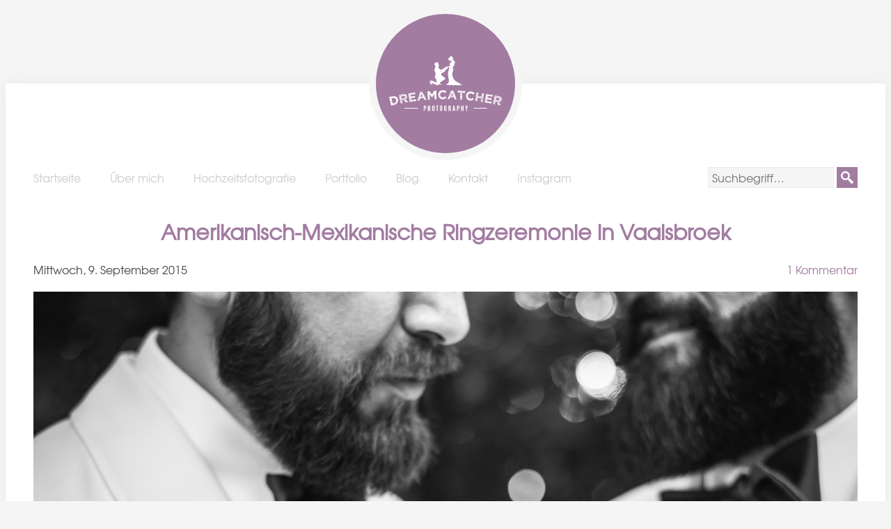

--- FILE ---
content_type: text/html; charset=UTF-8
request_url: https://www.dreamcatcher-photography.de/amerikanisch-mexikanische-ringzeremonie-in-vaalsbroek/
body_size: 85482
content:
<!doctype html>
<html dir="ltr" lang="de" prefix="og: https://ogp.me/ns#" class="no-js">
	<head>
		<meta charset="UTF-8">
		

		<link href="//www.google-analytics.com" rel="dns-prefetch">
        <link href="https://www.dreamcatcher-photography.de/wp-content/themes/dreamcatcher/img/icons/favicon.ico" rel="shortcut icon">
        <link href="https://www.dreamcatcher-photography.de/wp-content/themes/dreamcatcher/img/icons/touch.png" rel="apple-touch-icon-precomposed">

		<meta http-equiv="X-UA-Compatible" content="IE=edge,chrome=1">
		<meta name="viewport" content="width=device-width, initial-scale=1.0, maximum-scale=1.0">
		

		
		<!-- All in One SEO 4.8.9 - aioseo.com -->
		<title>Hochzeitsfotografie im Kasteel Vaalsbroek | Dreamcatcher Photography</title>
	<meta name="description" content="Hochzeitsfotografie bei Amerikanisch-Mexikanischer Ringzeremonie in Vaalsbroek" />
	<meta name="robots" content="max-snippet:-1, max-image-preview:large, max-video-preview:-1" />
	<meta name="author" content="Sarah Breuer"/>
	<meta name="keywords" content="vaalsbroek,hochzeitsfotograf,hochzeitsfotografie,ringzeremonie,freie trauung,aachen,vaals,köln,düsseldorf,euregio,amerikanische hochzeit,dreiländereck,fotograf,fotografie,hochzeit,hochzeitsfotos,hochzeitsreportage,photography,sommer-hochzeit" />
	<link rel="canonical" href="https://www.dreamcatcher-photography.de/amerikanisch-mexikanische-ringzeremonie-in-vaalsbroek/" />
	<meta name="generator" content="All in One SEO (AIOSEO) 4.8.9" />
		<meta property="og:locale" content="de_DE" />
		<meta property="og:site_name" content="Dreamcatcher Photography | Wedding &amp; Lifestyle Photography" />
		<meta property="og:type" content="article" />
		<meta property="og:title" content="Hochzeitsfotografie im Kasteel Vaalsbroek | Dreamcatcher Photography" />
		<meta property="og:description" content="Hochzeitsfotografie bei Amerikanisch-Mexikanischer Ringzeremonie in Vaalsbroek" />
		<meta property="og:url" content="https://www.dreamcatcher-photography.de/amerikanisch-mexikanische-ringzeremonie-in-vaalsbroek/" />
		<meta property="og:image" content="https://www.dreamcatcher-photography.de/wp-content/uploads/2021/10/Hochzeitsreportage-Hochzeit-Hochzeitsfeier-Burg-Wilhelmstein-Würselen-Bardenberg-Aachen-Hochzeitsfotograf-1-8.jpg" />
		<meta property="og:image:secure_url" content="https://www.dreamcatcher-photography.de/wp-content/uploads/2021/10/Hochzeitsreportage-Hochzeit-Hochzeitsfeier-Burg-Wilhelmstein-Würselen-Bardenberg-Aachen-Hochzeitsfotograf-1-8.jpg" />
		<meta property="og:image:width" content="1200" />
		<meta property="og:image:height" content="798" />
		<meta property="article:published_time" content="2015-09-09T14:29:53+00:00" />
		<meta property="article:modified_time" content="2015-09-10T16:37:14+00:00" />
		<meta property="article:publisher" content="https://www.facebook.com/DreamcatcherPhotographyGermany" />
		<meta name="twitter:card" content="summary" />
		<meta name="twitter:title" content="Hochzeitsfotografie im Kasteel Vaalsbroek | Dreamcatcher Photography" />
		<meta name="twitter:description" content="Hochzeitsfotografie bei Amerikanisch-Mexikanischer Ringzeremonie in Vaalsbroek" />
		<meta name="twitter:image" content="https://www.dreamcatcher-photography.de/wp-content/uploads/2021/10/Hochzeitsreportage-Hochzeit-Hochzeitsfeier-Burg-Wilhelmstein-Würselen-Bardenberg-Aachen-Hochzeitsfotograf-1-8.jpg" />
		<script type="application/ld+json" class="aioseo-schema">
			{"@context":"https:\/\/schema.org","@graph":[{"@type":"Article","@id":"https:\/\/www.dreamcatcher-photography.de\/amerikanisch-mexikanische-ringzeremonie-in-vaalsbroek\/#article","name":"Hochzeitsfotografie im Kasteel Vaalsbroek | Dreamcatcher Photography","headline":"Amerikanisch-Mexikanische Ringzeremonie in Vaalsbroek","author":{"@id":"https:\/\/www.dreamcatcher-photography.de\/author\/sarah-breuer\/#author"},"publisher":{"@id":"https:\/\/www.dreamcatcher-photography.de\/#person"},"image":{"@type":"ImageObject","url":"https:\/\/www.dreamcatcher-photography.de\/wp-content\/uploads\/2015\/09\/Hochzeitsfotograf-Aachen-Vaalsbroek-Dreamcatcher-Photography-0037.jpg","width":1200,"height":801},"datePublished":"2015-09-09T16:29:53+02:00","dateModified":"2015-09-10T18:37:14+02:00","inLanguage":"de-DE","commentCount":1,"mainEntityOfPage":{"@id":"https:\/\/www.dreamcatcher-photography.de\/amerikanisch-mexikanische-ringzeremonie-in-vaalsbroek\/#webpage"},"isPartOf":{"@id":"https:\/\/www.dreamcatcher-photography.de\/amerikanisch-mexikanische-ringzeremonie-in-vaalsbroek\/#webpage"},"articleSection":"Allgemein, Hochzeitsreportage, Aachen, Dreil\u00e4ndereck, Euregio, Fotograf, Fotografie, freie Trauung, Hochzeit, Hochzeitsfotograf, Hochzeitsfotografie, Hochzeitsfotos, Hochzeitsreportage, Photography, Ringzeremonie, Sommer-Hochzeit, Vaals, Vaalsbroek"},{"@type":"BreadcrumbList","@id":"https:\/\/www.dreamcatcher-photography.de\/amerikanisch-mexikanische-ringzeremonie-in-vaalsbroek\/#breadcrumblist","itemListElement":[{"@type":"ListItem","@id":"https:\/\/www.dreamcatcher-photography.de#listItem","position":1,"name":"Home","item":"https:\/\/www.dreamcatcher-photography.de","nextItem":{"@type":"ListItem","@id":"https:\/\/www.dreamcatcher-photography.de\/category\/allgemein\/#listItem","name":"Allgemein"}},{"@type":"ListItem","@id":"https:\/\/www.dreamcatcher-photography.de\/category\/allgemein\/#listItem","position":2,"name":"Allgemein","item":"https:\/\/www.dreamcatcher-photography.de\/category\/allgemein\/","nextItem":{"@type":"ListItem","@id":"https:\/\/www.dreamcatcher-photography.de\/amerikanisch-mexikanische-ringzeremonie-in-vaalsbroek\/#listItem","name":"Amerikanisch-Mexikanische Ringzeremonie in Vaalsbroek"},"previousItem":{"@type":"ListItem","@id":"https:\/\/www.dreamcatcher-photography.de#listItem","name":"Home"}},{"@type":"ListItem","@id":"https:\/\/www.dreamcatcher-photography.de\/amerikanisch-mexikanische-ringzeremonie-in-vaalsbroek\/#listItem","position":3,"name":"Amerikanisch-Mexikanische Ringzeremonie in Vaalsbroek","previousItem":{"@type":"ListItem","@id":"https:\/\/www.dreamcatcher-photography.de\/category\/allgemein\/#listItem","name":"Allgemein"}}]},{"@type":"Person","@id":"https:\/\/www.dreamcatcher-photography.de\/#person","name":"Niklas","image":{"@type":"ImageObject","@id":"https:\/\/www.dreamcatcher-photography.de\/amerikanisch-mexikanische-ringzeremonie-in-vaalsbroek\/#personImage","url":"https:\/\/secure.gravatar.com\/avatar\/fdcd9709b7400fcdb5b8a8dad98c93ca?s=96&d=mm&r=g","width":96,"height":96,"caption":"Niklas"}},{"@type":"Person","@id":"https:\/\/www.dreamcatcher-photography.de\/author\/sarah-breuer\/#author","url":"https:\/\/www.dreamcatcher-photography.de\/author\/sarah-breuer\/","name":"Sarah Breuer","image":{"@type":"ImageObject","@id":"https:\/\/www.dreamcatcher-photography.de\/amerikanisch-mexikanische-ringzeremonie-in-vaalsbroek\/#authorImage","url":"https:\/\/secure.gravatar.com\/avatar\/a846858521c95efa9185d726a0c09954?s=96&d=mm&r=g","width":96,"height":96,"caption":"Sarah Breuer"}},{"@type":"WebPage","@id":"https:\/\/www.dreamcatcher-photography.de\/amerikanisch-mexikanische-ringzeremonie-in-vaalsbroek\/#webpage","url":"https:\/\/www.dreamcatcher-photography.de\/amerikanisch-mexikanische-ringzeremonie-in-vaalsbroek\/","name":"Hochzeitsfotografie im Kasteel Vaalsbroek | Dreamcatcher Photography","description":"Hochzeitsfotografie bei Amerikanisch-Mexikanischer Ringzeremonie in Vaalsbroek","inLanguage":"de-DE","isPartOf":{"@id":"https:\/\/www.dreamcatcher-photography.de\/#website"},"breadcrumb":{"@id":"https:\/\/www.dreamcatcher-photography.de\/amerikanisch-mexikanische-ringzeremonie-in-vaalsbroek\/#breadcrumblist"},"author":{"@id":"https:\/\/www.dreamcatcher-photography.de\/author\/sarah-breuer\/#author"},"creator":{"@id":"https:\/\/www.dreamcatcher-photography.de\/author\/sarah-breuer\/#author"},"image":{"@type":"ImageObject","url":"https:\/\/www.dreamcatcher-photography.de\/wp-content\/uploads\/2015\/09\/Hochzeitsfotograf-Aachen-Vaalsbroek-Dreamcatcher-Photography-0037.jpg","@id":"https:\/\/www.dreamcatcher-photography.de\/amerikanisch-mexikanische-ringzeremonie-in-vaalsbroek\/#mainImage","width":1200,"height":801},"primaryImageOfPage":{"@id":"https:\/\/www.dreamcatcher-photography.de\/amerikanisch-mexikanische-ringzeremonie-in-vaalsbroek\/#mainImage"},"datePublished":"2015-09-09T16:29:53+02:00","dateModified":"2015-09-10T18:37:14+02:00"},{"@type":"WebSite","@id":"https:\/\/www.dreamcatcher-photography.de\/#website","url":"https:\/\/www.dreamcatcher-photography.de\/","name":"Dreamcatcher Photography","description":"Wedding & Lifestyle Photography","inLanguage":"de-DE","publisher":{"@id":"https:\/\/www.dreamcatcher-photography.de\/#person"}}]}
		</script>
		<!-- All in One SEO -->

<link rel='dns-prefetch' href='//ajax.googleapis.com' />
<link rel='dns-prefetch' href='//www.niklas-coen.de' />
<script type="text/javascript">
/* <![CDATA[ */
window._wpemojiSettings = {"baseUrl":"https:\/\/s.w.org\/images\/core\/emoji\/15.0.3\/72x72\/","ext":".png","svgUrl":"https:\/\/s.w.org\/images\/core\/emoji\/15.0.3\/svg\/","svgExt":".svg","source":{"concatemoji":"https:\/\/www.dreamcatcher-photography.de\/wp-includes\/js\/wp-emoji-release.min.js?ver=6.6.4"}};
/*! This file is auto-generated */
!function(i,n){var o,s,e;function c(e){try{var t={supportTests:e,timestamp:(new Date).valueOf()};sessionStorage.setItem(o,JSON.stringify(t))}catch(e){}}function p(e,t,n){e.clearRect(0,0,e.canvas.width,e.canvas.height),e.fillText(t,0,0);var t=new Uint32Array(e.getImageData(0,0,e.canvas.width,e.canvas.height).data),r=(e.clearRect(0,0,e.canvas.width,e.canvas.height),e.fillText(n,0,0),new Uint32Array(e.getImageData(0,0,e.canvas.width,e.canvas.height).data));return t.every(function(e,t){return e===r[t]})}function u(e,t,n){switch(t){case"flag":return n(e,"\ud83c\udff3\ufe0f\u200d\u26a7\ufe0f","\ud83c\udff3\ufe0f\u200b\u26a7\ufe0f")?!1:!n(e,"\ud83c\uddfa\ud83c\uddf3","\ud83c\uddfa\u200b\ud83c\uddf3")&&!n(e,"\ud83c\udff4\udb40\udc67\udb40\udc62\udb40\udc65\udb40\udc6e\udb40\udc67\udb40\udc7f","\ud83c\udff4\u200b\udb40\udc67\u200b\udb40\udc62\u200b\udb40\udc65\u200b\udb40\udc6e\u200b\udb40\udc67\u200b\udb40\udc7f");case"emoji":return!n(e,"\ud83d\udc26\u200d\u2b1b","\ud83d\udc26\u200b\u2b1b")}return!1}function f(e,t,n){var r="undefined"!=typeof WorkerGlobalScope&&self instanceof WorkerGlobalScope?new OffscreenCanvas(300,150):i.createElement("canvas"),a=r.getContext("2d",{willReadFrequently:!0}),o=(a.textBaseline="top",a.font="600 32px Arial",{});return e.forEach(function(e){o[e]=t(a,e,n)}),o}function t(e){var t=i.createElement("script");t.src=e,t.defer=!0,i.head.appendChild(t)}"undefined"!=typeof Promise&&(o="wpEmojiSettingsSupports",s=["flag","emoji"],n.supports={everything:!0,everythingExceptFlag:!0},e=new Promise(function(e){i.addEventListener("DOMContentLoaded",e,{once:!0})}),new Promise(function(t){var n=function(){try{var e=JSON.parse(sessionStorage.getItem(o));if("object"==typeof e&&"number"==typeof e.timestamp&&(new Date).valueOf()<e.timestamp+604800&&"object"==typeof e.supportTests)return e.supportTests}catch(e){}return null}();if(!n){if("undefined"!=typeof Worker&&"undefined"!=typeof OffscreenCanvas&&"undefined"!=typeof URL&&URL.createObjectURL&&"undefined"!=typeof Blob)try{var e="postMessage("+f.toString()+"("+[JSON.stringify(s),u.toString(),p.toString()].join(",")+"));",r=new Blob([e],{type:"text/javascript"}),a=new Worker(URL.createObjectURL(r),{name:"wpTestEmojiSupports"});return void(a.onmessage=function(e){c(n=e.data),a.terminate(),t(n)})}catch(e){}c(n=f(s,u,p))}t(n)}).then(function(e){for(var t in e)n.supports[t]=e[t],n.supports.everything=n.supports.everything&&n.supports[t],"flag"!==t&&(n.supports.everythingExceptFlag=n.supports.everythingExceptFlag&&n.supports[t]);n.supports.everythingExceptFlag=n.supports.everythingExceptFlag&&!n.supports.flag,n.DOMReady=!1,n.readyCallback=function(){n.DOMReady=!0}}).then(function(){return e}).then(function(){var e;n.supports.everything||(n.readyCallback(),(e=n.source||{}).concatemoji?t(e.concatemoji):e.wpemoji&&e.twemoji&&(t(e.twemoji),t(e.wpemoji)))}))}((window,document),window._wpemojiSettings);
/* ]]> */
</script>
<style id='wp-emoji-styles-inline-css' type='text/css'>

	img.wp-smiley, img.emoji {
		display: inline !important;
		border: none !important;
		box-shadow: none !important;
		height: 1em !important;
		width: 1em !important;
		margin: 0 0.07em !important;
		vertical-align: -0.1em !important;
		background: none !important;
		padding: 0 !important;
	}
</style>
<link rel='stylesheet' id='wp-block-library-css' href='https://www.dreamcatcher-photography.de/wp-includes/css/dist/block-library/style.min.css?ver=6.6.4' media='all' />
<style id='classic-theme-styles-inline-css' type='text/css'>
/*! This file is auto-generated */
.wp-block-button__link{color:#fff;background-color:#32373c;border-radius:9999px;box-shadow:none;text-decoration:none;padding:calc(.667em + 2px) calc(1.333em + 2px);font-size:1.125em}.wp-block-file__button{background:#32373c;color:#fff;text-decoration:none}
</style>
<style id='global-styles-inline-css' type='text/css'>
:root{--wp--preset--aspect-ratio--square: 1;--wp--preset--aspect-ratio--4-3: 4/3;--wp--preset--aspect-ratio--3-4: 3/4;--wp--preset--aspect-ratio--3-2: 3/2;--wp--preset--aspect-ratio--2-3: 2/3;--wp--preset--aspect-ratio--16-9: 16/9;--wp--preset--aspect-ratio--9-16: 9/16;--wp--preset--color--black: #000000;--wp--preset--color--cyan-bluish-gray: #abb8c3;--wp--preset--color--white: #ffffff;--wp--preset--color--pale-pink: #f78da7;--wp--preset--color--vivid-red: #cf2e2e;--wp--preset--color--luminous-vivid-orange: #ff6900;--wp--preset--color--luminous-vivid-amber: #fcb900;--wp--preset--color--light-green-cyan: #7bdcb5;--wp--preset--color--vivid-green-cyan: #00d084;--wp--preset--color--pale-cyan-blue: #8ed1fc;--wp--preset--color--vivid-cyan-blue: #0693e3;--wp--preset--color--vivid-purple: #9b51e0;--wp--preset--gradient--vivid-cyan-blue-to-vivid-purple: linear-gradient(135deg,rgba(6,147,227,1) 0%,rgb(155,81,224) 100%);--wp--preset--gradient--light-green-cyan-to-vivid-green-cyan: linear-gradient(135deg,rgb(122,220,180) 0%,rgb(0,208,130) 100%);--wp--preset--gradient--luminous-vivid-amber-to-luminous-vivid-orange: linear-gradient(135deg,rgba(252,185,0,1) 0%,rgba(255,105,0,1) 100%);--wp--preset--gradient--luminous-vivid-orange-to-vivid-red: linear-gradient(135deg,rgba(255,105,0,1) 0%,rgb(207,46,46) 100%);--wp--preset--gradient--very-light-gray-to-cyan-bluish-gray: linear-gradient(135deg,rgb(238,238,238) 0%,rgb(169,184,195) 100%);--wp--preset--gradient--cool-to-warm-spectrum: linear-gradient(135deg,rgb(74,234,220) 0%,rgb(151,120,209) 20%,rgb(207,42,186) 40%,rgb(238,44,130) 60%,rgb(251,105,98) 80%,rgb(254,248,76) 100%);--wp--preset--gradient--blush-light-purple: linear-gradient(135deg,rgb(255,206,236) 0%,rgb(152,150,240) 100%);--wp--preset--gradient--blush-bordeaux: linear-gradient(135deg,rgb(254,205,165) 0%,rgb(254,45,45) 50%,rgb(107,0,62) 100%);--wp--preset--gradient--luminous-dusk: linear-gradient(135deg,rgb(255,203,112) 0%,rgb(199,81,192) 50%,rgb(65,88,208) 100%);--wp--preset--gradient--pale-ocean: linear-gradient(135deg,rgb(255,245,203) 0%,rgb(182,227,212) 50%,rgb(51,167,181) 100%);--wp--preset--gradient--electric-grass: linear-gradient(135deg,rgb(202,248,128) 0%,rgb(113,206,126) 100%);--wp--preset--gradient--midnight: linear-gradient(135deg,rgb(2,3,129) 0%,rgb(40,116,252) 100%);--wp--preset--font-size--small: 13px;--wp--preset--font-size--medium: 20px;--wp--preset--font-size--large: 36px;--wp--preset--font-size--x-large: 42px;--wp--preset--spacing--20: 0.44rem;--wp--preset--spacing--30: 0.67rem;--wp--preset--spacing--40: 1rem;--wp--preset--spacing--50: 1.5rem;--wp--preset--spacing--60: 2.25rem;--wp--preset--spacing--70: 3.38rem;--wp--preset--spacing--80: 5.06rem;--wp--preset--shadow--natural: 6px 6px 9px rgba(0, 0, 0, 0.2);--wp--preset--shadow--deep: 12px 12px 50px rgba(0, 0, 0, 0.4);--wp--preset--shadow--sharp: 6px 6px 0px rgba(0, 0, 0, 0.2);--wp--preset--shadow--outlined: 6px 6px 0px -3px rgba(255, 255, 255, 1), 6px 6px rgba(0, 0, 0, 1);--wp--preset--shadow--crisp: 6px 6px 0px rgba(0, 0, 0, 1);}:where(.is-layout-flex){gap: 0.5em;}:where(.is-layout-grid){gap: 0.5em;}body .is-layout-flex{display: flex;}.is-layout-flex{flex-wrap: wrap;align-items: center;}.is-layout-flex > :is(*, div){margin: 0;}body .is-layout-grid{display: grid;}.is-layout-grid > :is(*, div){margin: 0;}:where(.wp-block-columns.is-layout-flex){gap: 2em;}:where(.wp-block-columns.is-layout-grid){gap: 2em;}:where(.wp-block-post-template.is-layout-flex){gap: 1.25em;}:where(.wp-block-post-template.is-layout-grid){gap: 1.25em;}.has-black-color{color: var(--wp--preset--color--black) !important;}.has-cyan-bluish-gray-color{color: var(--wp--preset--color--cyan-bluish-gray) !important;}.has-white-color{color: var(--wp--preset--color--white) !important;}.has-pale-pink-color{color: var(--wp--preset--color--pale-pink) !important;}.has-vivid-red-color{color: var(--wp--preset--color--vivid-red) !important;}.has-luminous-vivid-orange-color{color: var(--wp--preset--color--luminous-vivid-orange) !important;}.has-luminous-vivid-amber-color{color: var(--wp--preset--color--luminous-vivid-amber) !important;}.has-light-green-cyan-color{color: var(--wp--preset--color--light-green-cyan) !important;}.has-vivid-green-cyan-color{color: var(--wp--preset--color--vivid-green-cyan) !important;}.has-pale-cyan-blue-color{color: var(--wp--preset--color--pale-cyan-blue) !important;}.has-vivid-cyan-blue-color{color: var(--wp--preset--color--vivid-cyan-blue) !important;}.has-vivid-purple-color{color: var(--wp--preset--color--vivid-purple) !important;}.has-black-background-color{background-color: var(--wp--preset--color--black) !important;}.has-cyan-bluish-gray-background-color{background-color: var(--wp--preset--color--cyan-bluish-gray) !important;}.has-white-background-color{background-color: var(--wp--preset--color--white) !important;}.has-pale-pink-background-color{background-color: var(--wp--preset--color--pale-pink) !important;}.has-vivid-red-background-color{background-color: var(--wp--preset--color--vivid-red) !important;}.has-luminous-vivid-orange-background-color{background-color: var(--wp--preset--color--luminous-vivid-orange) !important;}.has-luminous-vivid-amber-background-color{background-color: var(--wp--preset--color--luminous-vivid-amber) !important;}.has-light-green-cyan-background-color{background-color: var(--wp--preset--color--light-green-cyan) !important;}.has-vivid-green-cyan-background-color{background-color: var(--wp--preset--color--vivid-green-cyan) !important;}.has-pale-cyan-blue-background-color{background-color: var(--wp--preset--color--pale-cyan-blue) !important;}.has-vivid-cyan-blue-background-color{background-color: var(--wp--preset--color--vivid-cyan-blue) !important;}.has-vivid-purple-background-color{background-color: var(--wp--preset--color--vivid-purple) !important;}.has-black-border-color{border-color: var(--wp--preset--color--black) !important;}.has-cyan-bluish-gray-border-color{border-color: var(--wp--preset--color--cyan-bluish-gray) !important;}.has-white-border-color{border-color: var(--wp--preset--color--white) !important;}.has-pale-pink-border-color{border-color: var(--wp--preset--color--pale-pink) !important;}.has-vivid-red-border-color{border-color: var(--wp--preset--color--vivid-red) !important;}.has-luminous-vivid-orange-border-color{border-color: var(--wp--preset--color--luminous-vivid-orange) !important;}.has-luminous-vivid-amber-border-color{border-color: var(--wp--preset--color--luminous-vivid-amber) !important;}.has-light-green-cyan-border-color{border-color: var(--wp--preset--color--light-green-cyan) !important;}.has-vivid-green-cyan-border-color{border-color: var(--wp--preset--color--vivid-green-cyan) !important;}.has-pale-cyan-blue-border-color{border-color: var(--wp--preset--color--pale-cyan-blue) !important;}.has-vivid-cyan-blue-border-color{border-color: var(--wp--preset--color--vivid-cyan-blue) !important;}.has-vivid-purple-border-color{border-color: var(--wp--preset--color--vivid-purple) !important;}.has-vivid-cyan-blue-to-vivid-purple-gradient-background{background: var(--wp--preset--gradient--vivid-cyan-blue-to-vivid-purple) !important;}.has-light-green-cyan-to-vivid-green-cyan-gradient-background{background: var(--wp--preset--gradient--light-green-cyan-to-vivid-green-cyan) !important;}.has-luminous-vivid-amber-to-luminous-vivid-orange-gradient-background{background: var(--wp--preset--gradient--luminous-vivid-amber-to-luminous-vivid-orange) !important;}.has-luminous-vivid-orange-to-vivid-red-gradient-background{background: var(--wp--preset--gradient--luminous-vivid-orange-to-vivid-red) !important;}.has-very-light-gray-to-cyan-bluish-gray-gradient-background{background: var(--wp--preset--gradient--very-light-gray-to-cyan-bluish-gray) !important;}.has-cool-to-warm-spectrum-gradient-background{background: var(--wp--preset--gradient--cool-to-warm-spectrum) !important;}.has-blush-light-purple-gradient-background{background: var(--wp--preset--gradient--blush-light-purple) !important;}.has-blush-bordeaux-gradient-background{background: var(--wp--preset--gradient--blush-bordeaux) !important;}.has-luminous-dusk-gradient-background{background: var(--wp--preset--gradient--luminous-dusk) !important;}.has-pale-ocean-gradient-background{background: var(--wp--preset--gradient--pale-ocean) !important;}.has-electric-grass-gradient-background{background: var(--wp--preset--gradient--electric-grass) !important;}.has-midnight-gradient-background{background: var(--wp--preset--gradient--midnight) !important;}.has-small-font-size{font-size: var(--wp--preset--font-size--small) !important;}.has-medium-font-size{font-size: var(--wp--preset--font-size--medium) !important;}.has-large-font-size{font-size: var(--wp--preset--font-size--large) !important;}.has-x-large-font-size{font-size: var(--wp--preset--font-size--x-large) !important;}
:where(.wp-block-post-template.is-layout-flex){gap: 1.25em;}:where(.wp-block-post-template.is-layout-grid){gap: 1.25em;}
:where(.wp-block-columns.is-layout-flex){gap: 2em;}:where(.wp-block-columns.is-layout-grid){gap: 2em;}
:root :where(.wp-block-pullquote){font-size: 1.5em;line-height: 1.6;}
</style>
<link rel='stylesheet' id='lptw-style-css' href='https://www.dreamcatcher-photography.de/wp-content/plugins/advanced-recent-posts/lptw-recent-posts.css?ver=6.6.4' media='all' />
<link rel='stylesheet' id='html5blank-css' href='https://www.dreamcatcher-photography.de/wp-content/themes/dreamcatcher/style.css?ver=1.0' media='screen' />
<link rel='stylesheet' id='jquery.lightbox.min.css-css' href='https://www.dreamcatcher-photography.de/wp-content/plugins/wp-jquery-lightbox/lightboxes/wp-jquery-lightbox/styles/lightbox.min.css?ver=2.3.3' media='all' />
<link rel='stylesheet' id='jqlb-overrides-css' href='https://www.dreamcatcher-photography.de/wp-content/plugins/wp-jquery-lightbox/lightboxes/wp-jquery-lightbox/styles/overrides.css?ver=2.3.3' media='all' />
<style id='jqlb-overrides-inline-css' type='text/css'>

			#outerImageContainer {
				box-shadow: 0 0 4px 2px rgba(0,0,0,.2);
			}
			#imageContainer{
				padding: 6px;
			}
			#imageDataContainer {
				box-shadow: 0 -4px 0 0 #fff, 0 0 4px 2px rgba(0,0,0,.1);
				z-index: auto;
			}
			#prevArrow,
			#nextArrow{
				background-color: rgba(255,255,255,.7;
				color: #000000;
			}
</style>
<script type="text/javascript" src="https://www.dreamcatcher-photography.de/wp-content/themes/dreamcatcher/js/lib/conditionizr-4.3.0.min.js?ver=4.3.0" id="conditionizr-js"></script>
<script type="text/javascript" src="https://www.dreamcatcher-photography.de/wp-content/themes/dreamcatcher/js/lib/modernizr-2.7.1.min.js?ver=2.7.1" id="modernizr-js"></script>
<script type="text/javascript" src="//ajax.googleapis.com/ajax/libs/jquery/1.11.1/jquery.min.js?ver=6.6.4" id="jquery-js"></script>
<script type="text/javascript" src="https://www.dreamcatcher-photography.de/wp-content/themes/dreamcatcher/js/scripts.js?ver=1.0.0" id="html5blankscripts-js"></script>
<script type="text/javascript" src="http://www.niklas-coen.de/wp-content/themes/niklascoen/js/tab_nav.js" id="tab-js"></script>
<link rel="https://api.w.org/" href="https://www.dreamcatcher-photography.de/wp-json/" /><link rel="alternate" title="JSON" type="application/json" href="https://www.dreamcatcher-photography.de/wp-json/wp/v2/posts/1471" /><link rel="alternate" title="oEmbed (JSON)" type="application/json+oembed" href="https://www.dreamcatcher-photography.de/wp-json/oembed/1.0/embed?url=https%3A%2F%2Fwww.dreamcatcher-photography.de%2Famerikanisch-mexikanische-ringzeremonie-in-vaalsbroek%2F" />
<link rel="alternate" title="oEmbed (XML)" type="text/xml+oembed" href="https://www.dreamcatcher-photography.de/wp-json/oembed/1.0/embed?url=https%3A%2F%2Fwww.dreamcatcher-photography.de%2Famerikanisch-mexikanische-ringzeremonie-in-vaalsbroek%2F&#038;format=xml" />
		<style type="text/css" id="wp-custom-css">
			#pagination {
	margin: 20px 0px !important;
}

.gallery {
-moz-column-count: 2;
-webkit-column-count: 2;
column-count: 2;
-moz-column-gap: 0.5em;
-webkit-column-gap: 0.5em;
column-gap: 0.5em;
}		</style>
				<script>
        // conditionizr.com
        // configure environment tests
        conditionizr.config({
            assets: 'https://www.dreamcatcher-photography.de/wp-content/themes/dreamcatcher',
            tests: {}
        });
        </script>

	</head>
	<body class="post-template-default single single-post postid-1471 single-format-standard amerikanisch-mexikanische-ringzeremonie-in-vaalsbroek">

		<!-- wrapper -->
		<div class="wrapper">

			<!-- header -->
			<header class="header clear" role="banner">

					<!-- logo -->
					<div class="logo">
						<a href="https://www.dreamcatcher-photography.de"></a>
					</div>
					<!-- /logo -->

                    <!-- nav -->
					<div class="nav-line">
						<section class="col2-left">
							<nav id="navmenu">
								<ul id="menu-main-navigation" class="menu"><li id="menu-item-641" class="menu-item menu-item-type-custom menu-item-object-custom menu-item-home menu-item-641"><a href="https://www.dreamcatcher-photography.de/">Startseite</a></li>
<li id="menu-item-646" class="menu-item menu-item-type-post_type menu-item-object-page menu-item-646"><a href="https://www.dreamcatcher-photography.de/uber-mich/">Über mich</a></li>
<li id="menu-item-644" class="menu-item menu-item-type-post_type menu-item-object-page menu-item-644"><a href="https://www.dreamcatcher-photography.de/hochzeitsfotografie/">Hochzeitsfotografie</a></li>
<li id="menu-item-645" class="menu-item menu-item-type-post_type menu-item-object-page menu-item-645"><a href="https://www.dreamcatcher-photography.de/portfolio/">Portfolio</a></li>
<li id="menu-item-1291" class="menu-item menu-item-type-post_type menu-item-object-page current_page_parent menu-item-1291"><a href="https://www.dreamcatcher-photography.de/blog/">Blog</a></li>
<li id="menu-item-2812" class="menu-item menu-item-type-post_type menu-item-object-page menu-item-2812"><a href="https://www.dreamcatcher-photography.de/kontakt/">Kontakt</a></li>
<li id="menu-item-1776" class="menu-item menu-item-type-custom menu-item-object-custom menu-item-1776"><a target="_blank" rel="noopener" href="http://www.instagram.com/dreamcatcherphotography.de">Instagram</a></li>
</ul>                                <a href="#" id="pull">Menu</a>  
							</nav>
						</section>
						<section class="col2-right"><form class="search" method="get" action="https://www.dreamcatcher-photography.de" role="search">
	<input class="search-input" type="search" name="s" placeholder="Suchbegriff…">
	<button class="search-submit" type="submit" role="button"></button>
</form></section>
					</div>
					<!-- /nav -->
			</header>
			<!-- /header -->
	<main role="main">
	<!-- section -->
	<section>

	
		<!-- article -->
		<article id="post-1471" class="post-1471 post type-post status-publish format-standard has-post-thumbnail hentry category-allgemein category-hochzeitsreportage tag-aachen tag-dreilaendereck tag-euregio tag-fotograf tag-fotografie tag-freie-trauung tag-hochzeit tag-hochzeitsfotograf tag-hochzeitsfotografie tag-hochzeitsfotos tag-hochzeitsreportage tag-photography tag-ringzeremonie tag-sommer-hochzeit tag-vaals tag-vaalsbroek-3">
			<h1>Amerikanisch-Mexikanische Ringzeremonie in Vaalsbroek</h1>
            <div class="post-col2-left">
            	<span class="date">Mittwoch, 9. September 2015</span>
            </div>
            <div class="post-col2-right">
            	<span class="comments"><a href="https://www.dreamcatcher-photography.de/amerikanisch-mexikanische-ringzeremonie-in-vaalsbroek/#comments">1 Kommentar</a></span>
            </div>
			<!-- post thumbnail -->
								<img src="https://www.dreamcatcher-photography.de/wp-content/uploads/2015/09/Hochzeitsfotograf-Aachen-Vaalsbroek-Dreamcatcher-Photography-0037.jpg" class="attachment-post-thumbnail size-post-thumbnail wp-post-image" alt="" decoding="async" fetchpriority="high" srcset="https://www.dreamcatcher-photography.de/wp-content/uploads/2015/09/Hochzeitsfotograf-Aachen-Vaalsbroek-Dreamcatcher-Photography-0037.jpg 1200w, https://www.dreamcatcher-photography.de/wp-content/uploads/2015/09/Hochzeitsfotograf-Aachen-Vaalsbroek-Dreamcatcher-Photography-0037-300x200.jpg 300w, https://www.dreamcatcher-photography.de/wp-content/uploads/2015/09/Hochzeitsfotograf-Aachen-Vaalsbroek-Dreamcatcher-Photography-0037-700x467.jpg 700w, https://www.dreamcatcher-photography.de/wp-content/uploads/2015/09/Hochzeitsfotograf-Aachen-Vaalsbroek-Dreamcatcher-Photography-0037-120x80.jpg 120w" sizes="(max-width: 1200px) 100vw, 1200px" />						<!-- /post thumbnail -->

			<p>Mexiko. USA. Aachen. Vaalsbroek. Noch mal zum Mitschreiben: José ist gebürtiger Mexikaner, Robert stammt aus Boston in den USA. Die beiden leben in Aachen. Und tauschten Ringe in Vaalsbroek. Wie schön für uns, dass wir als Hochzeitsfotografen Zeugen dieser Ringzeremonie, übrigens sehr idyllisch und stimmungsvoll unter einem riesigen freistehenden Baum abgehalten, werden durften. Auf den Sommer war an diesem Tag Verlass und die vielen internationalen Gäste feierten ausgelassen bis in die frühen Morgenstunden. José und Robert, danke, dass wir dabei sein durften.</p>
<p><img decoding="async" width="1610" height="1202" class="alignnone size-full wp-image-1472" src="https://www.dreamcatcher-photography.de/wp-content/uploads/2015/09/Hochzeitsfotograf-Aachen-Vaalsbroek-Dreamcatcher-Photography-0002.jpg" alt="Hochzeitsfotograf-Aachen-Vaalsbroek-Dreamcatcher-Photography-0002" srcset="https://www.dreamcatcher-photography.de/wp-content/uploads/2015/09/Hochzeitsfotograf-Aachen-Vaalsbroek-Dreamcatcher-Photography-0002.jpg 1610w, https://www.dreamcatcher-photography.de/wp-content/uploads/2015/09/Hochzeitsfotograf-Aachen-Vaalsbroek-Dreamcatcher-Photography-0002-300x224.jpg 300w, https://www.dreamcatcher-photography.de/wp-content/uploads/2015/09/Hochzeitsfotograf-Aachen-Vaalsbroek-Dreamcatcher-Photography-0002-700x523.jpg 700w, https://www.dreamcatcher-photography.de/wp-content/uploads/2015/09/Hochzeitsfotograf-Aachen-Vaalsbroek-Dreamcatcher-Photography-0002-120x90.jpg 120w" sizes="(max-width: 1610px) 100vw, 1610px" /></p>
<p><img decoding="async" width="1200" height="801" class="alignnone size-full wp-image-1473" src="https://www.dreamcatcher-photography.de/wp-content/uploads/2015/09/Hochzeitsfotograf-Aachen-Vaalsbroek-Dreamcatcher-Photography-0003.jpg" alt="Hochzeitsfotograf-Aachen-Vaalsbroek-Dreamcatcher-Photography-0003" srcset="https://www.dreamcatcher-photography.de/wp-content/uploads/2015/09/Hochzeitsfotograf-Aachen-Vaalsbroek-Dreamcatcher-Photography-0003.jpg 1200w, https://www.dreamcatcher-photography.de/wp-content/uploads/2015/09/Hochzeitsfotograf-Aachen-Vaalsbroek-Dreamcatcher-Photography-0003-300x200.jpg 300w, https://www.dreamcatcher-photography.de/wp-content/uploads/2015/09/Hochzeitsfotograf-Aachen-Vaalsbroek-Dreamcatcher-Photography-0003-700x467.jpg 700w, https://www.dreamcatcher-photography.de/wp-content/uploads/2015/09/Hochzeitsfotograf-Aachen-Vaalsbroek-Dreamcatcher-Photography-0003-120x80.jpg 120w" sizes="(max-width: 1200px) 100vw, 1200px" /></p>
<p><img loading="lazy" decoding="async" width="1200" height="801" class="alignnone size-full wp-image-1474" src="https://www.dreamcatcher-photography.de/wp-content/uploads/2015/09/Hochzeitsfotograf-Aachen-Vaalsbroek-Dreamcatcher-Photography-0004.jpg" alt="Hochzeitsfotograf-Aachen-Vaalsbroek-Dreamcatcher-Photography-0004" srcset="https://www.dreamcatcher-photography.de/wp-content/uploads/2015/09/Hochzeitsfotograf-Aachen-Vaalsbroek-Dreamcatcher-Photography-0004.jpg 1200w, https://www.dreamcatcher-photography.de/wp-content/uploads/2015/09/Hochzeitsfotograf-Aachen-Vaalsbroek-Dreamcatcher-Photography-0004-300x200.jpg 300w, https://www.dreamcatcher-photography.de/wp-content/uploads/2015/09/Hochzeitsfotograf-Aachen-Vaalsbroek-Dreamcatcher-Photography-0004-700x467.jpg 700w, https://www.dreamcatcher-photography.de/wp-content/uploads/2015/09/Hochzeitsfotograf-Aachen-Vaalsbroek-Dreamcatcher-Photography-0004-120x80.jpg 120w" sizes="(max-width: 1200px) 100vw, 1200px" /></p>
<p><img loading="lazy" decoding="async" width="1200" height="801" class="alignnone size-full wp-image-1475" src="https://www.dreamcatcher-photography.de/wp-content/uploads/2015/09/Hochzeitsfotograf-Aachen-Vaalsbroek-Dreamcatcher-Photography-0005.jpg" alt="Hochzeitsfotograf-Aachen-Vaalsbroek-Dreamcatcher-Photography-0005" srcset="https://www.dreamcatcher-photography.de/wp-content/uploads/2015/09/Hochzeitsfotograf-Aachen-Vaalsbroek-Dreamcatcher-Photography-0005.jpg 1200w, https://www.dreamcatcher-photography.de/wp-content/uploads/2015/09/Hochzeitsfotograf-Aachen-Vaalsbroek-Dreamcatcher-Photography-0005-300x200.jpg 300w, https://www.dreamcatcher-photography.de/wp-content/uploads/2015/09/Hochzeitsfotograf-Aachen-Vaalsbroek-Dreamcatcher-Photography-0005-700x467.jpg 700w, https://www.dreamcatcher-photography.de/wp-content/uploads/2015/09/Hochzeitsfotograf-Aachen-Vaalsbroek-Dreamcatcher-Photography-0005-120x80.jpg 120w" sizes="(max-width: 1200px) 100vw, 1200px" /></p>
<p><img loading="lazy" decoding="async" width="1200" height="801" class="alignnone size-full wp-image-1476" src="https://www.dreamcatcher-photography.de/wp-content/uploads/2015/09/Hochzeitsfotograf-Aachen-Vaalsbroek-Dreamcatcher-Photography-0007.jpg" alt="Hochzeitsfotograf-Aachen-Vaalsbroek-Dreamcatcher-Photography-0007" srcset="https://www.dreamcatcher-photography.de/wp-content/uploads/2015/09/Hochzeitsfotograf-Aachen-Vaalsbroek-Dreamcatcher-Photography-0007.jpg 1200w, https://www.dreamcatcher-photography.de/wp-content/uploads/2015/09/Hochzeitsfotograf-Aachen-Vaalsbroek-Dreamcatcher-Photography-0007-300x200.jpg 300w, https://www.dreamcatcher-photography.de/wp-content/uploads/2015/09/Hochzeitsfotograf-Aachen-Vaalsbroek-Dreamcatcher-Photography-0007-700x467.jpg 700w, https://www.dreamcatcher-photography.de/wp-content/uploads/2015/09/Hochzeitsfotograf-Aachen-Vaalsbroek-Dreamcatcher-Photography-0007-120x80.jpg 120w" sizes="(max-width: 1200px) 100vw, 1200px" /></p>
<p><img loading="lazy" decoding="async" width="1200" height="801" class="alignnone size-full wp-image-1477" src="https://www.dreamcatcher-photography.de/wp-content/uploads/2015/09/Hochzeitsfotograf-Aachen-Vaalsbroek-Dreamcatcher-Photography-0008.jpg" alt="Hochzeitsfotograf-Aachen-Vaalsbroek-Dreamcatcher-Photography-0008" srcset="https://www.dreamcatcher-photography.de/wp-content/uploads/2015/09/Hochzeitsfotograf-Aachen-Vaalsbroek-Dreamcatcher-Photography-0008.jpg 1200w, https://www.dreamcatcher-photography.de/wp-content/uploads/2015/09/Hochzeitsfotograf-Aachen-Vaalsbroek-Dreamcatcher-Photography-0008-300x200.jpg 300w, https://www.dreamcatcher-photography.de/wp-content/uploads/2015/09/Hochzeitsfotograf-Aachen-Vaalsbroek-Dreamcatcher-Photography-0008-700x467.jpg 700w, https://www.dreamcatcher-photography.de/wp-content/uploads/2015/09/Hochzeitsfotograf-Aachen-Vaalsbroek-Dreamcatcher-Photography-0008-120x80.jpg 120w" sizes="(max-width: 1200px) 100vw, 1200px" /></p>
<p><img loading="lazy" decoding="async" width="1200" height="801" class="alignnone size-full wp-image-1478" src="https://www.dreamcatcher-photography.de/wp-content/uploads/2015/09/Hochzeitsfotograf-Aachen-Vaalsbroek-Dreamcatcher-Photography-0009.jpg" alt="Hochzeitsfotograf-Aachen-Vaalsbroek-Dreamcatcher-Photography-0009" srcset="https://www.dreamcatcher-photography.de/wp-content/uploads/2015/09/Hochzeitsfotograf-Aachen-Vaalsbroek-Dreamcatcher-Photography-0009.jpg 1200w, https://www.dreamcatcher-photography.de/wp-content/uploads/2015/09/Hochzeitsfotograf-Aachen-Vaalsbroek-Dreamcatcher-Photography-0009-300x200.jpg 300w, https://www.dreamcatcher-photography.de/wp-content/uploads/2015/09/Hochzeitsfotograf-Aachen-Vaalsbroek-Dreamcatcher-Photography-0009-700x467.jpg 700w, https://www.dreamcatcher-photography.de/wp-content/uploads/2015/09/Hochzeitsfotograf-Aachen-Vaalsbroek-Dreamcatcher-Photography-0009-120x80.jpg 120w" sizes="(max-width: 1200px) 100vw, 1200px" /></p>
<p><img loading="lazy" decoding="async" width="1200" height="801" class="alignnone size-full wp-image-1479" src="https://www.dreamcatcher-photography.de/wp-content/uploads/2015/09/Hochzeitsfotograf-Aachen-Vaalsbroek-Dreamcatcher-Photography-0010.jpg" alt="Hochzeitsfotograf-Aachen-Vaalsbroek-Dreamcatcher-Photography-0010" srcset="https://www.dreamcatcher-photography.de/wp-content/uploads/2015/09/Hochzeitsfotograf-Aachen-Vaalsbroek-Dreamcatcher-Photography-0010.jpg 1200w, https://www.dreamcatcher-photography.de/wp-content/uploads/2015/09/Hochzeitsfotograf-Aachen-Vaalsbroek-Dreamcatcher-Photography-0010-300x200.jpg 300w, https://www.dreamcatcher-photography.de/wp-content/uploads/2015/09/Hochzeitsfotograf-Aachen-Vaalsbroek-Dreamcatcher-Photography-0010-700x467.jpg 700w, https://www.dreamcatcher-photography.de/wp-content/uploads/2015/09/Hochzeitsfotograf-Aachen-Vaalsbroek-Dreamcatcher-Photography-0010-120x80.jpg 120w" sizes="(max-width: 1200px) 100vw, 1200px" /></p>
<p><img loading="lazy" decoding="async" width="1610" height="1202" class="alignnone size-full wp-image-1480" src="https://www.dreamcatcher-photography.de/wp-content/uploads/2015/09/Hochzeitsfotograf-Aachen-Vaalsbroek-Dreamcatcher-Photography-0011.jpg" alt="Hochzeitsfotograf-Aachen-Vaalsbroek-Dreamcatcher-Photography-0011" srcset="https://www.dreamcatcher-photography.de/wp-content/uploads/2015/09/Hochzeitsfotograf-Aachen-Vaalsbroek-Dreamcatcher-Photography-0011.jpg 1610w, https://www.dreamcatcher-photography.de/wp-content/uploads/2015/09/Hochzeitsfotograf-Aachen-Vaalsbroek-Dreamcatcher-Photography-0011-300x224.jpg 300w, https://www.dreamcatcher-photography.de/wp-content/uploads/2015/09/Hochzeitsfotograf-Aachen-Vaalsbroek-Dreamcatcher-Photography-0011-700x523.jpg 700w, https://www.dreamcatcher-photography.de/wp-content/uploads/2015/09/Hochzeitsfotograf-Aachen-Vaalsbroek-Dreamcatcher-Photography-0011-120x90.jpg 120w" sizes="(max-width: 1610px) 100vw, 1610px" /></p>
<p><img loading="lazy" decoding="async" width="1200" height="801" class="alignnone size-full wp-image-1481" src="https://www.dreamcatcher-photography.de/wp-content/uploads/2015/09/Hochzeitsfotograf-Aachen-Vaalsbroek-Dreamcatcher-Photography-0012.jpg" alt="Hochzeitsfotograf-Aachen-Vaalsbroek-Dreamcatcher-Photography-0012" srcset="https://www.dreamcatcher-photography.de/wp-content/uploads/2015/09/Hochzeitsfotograf-Aachen-Vaalsbroek-Dreamcatcher-Photography-0012.jpg 1200w, https://www.dreamcatcher-photography.de/wp-content/uploads/2015/09/Hochzeitsfotograf-Aachen-Vaalsbroek-Dreamcatcher-Photography-0012-300x200.jpg 300w, https://www.dreamcatcher-photography.de/wp-content/uploads/2015/09/Hochzeitsfotograf-Aachen-Vaalsbroek-Dreamcatcher-Photography-0012-700x467.jpg 700w, https://www.dreamcatcher-photography.de/wp-content/uploads/2015/09/Hochzeitsfotograf-Aachen-Vaalsbroek-Dreamcatcher-Photography-0012-120x80.jpg 120w" sizes="(max-width: 1200px) 100vw, 1200px" /></p>
<p><img loading="lazy" decoding="async" width="1200" height="801" class="alignnone size-full wp-image-1482" src="https://www.dreamcatcher-photography.de/wp-content/uploads/2015/09/Hochzeitsfotograf-Aachen-Vaalsbroek-Dreamcatcher-Photography-0013.jpg" alt="Hochzeitsfotograf-Aachen-Vaalsbroek-Dreamcatcher-Photography-0013" srcset="https://www.dreamcatcher-photography.de/wp-content/uploads/2015/09/Hochzeitsfotograf-Aachen-Vaalsbroek-Dreamcatcher-Photography-0013.jpg 1200w, https://www.dreamcatcher-photography.de/wp-content/uploads/2015/09/Hochzeitsfotograf-Aachen-Vaalsbroek-Dreamcatcher-Photography-0013-300x200.jpg 300w, https://www.dreamcatcher-photography.de/wp-content/uploads/2015/09/Hochzeitsfotograf-Aachen-Vaalsbroek-Dreamcatcher-Photography-0013-700x467.jpg 700w, https://www.dreamcatcher-photography.de/wp-content/uploads/2015/09/Hochzeitsfotograf-Aachen-Vaalsbroek-Dreamcatcher-Photography-0013-120x80.jpg 120w" sizes="(max-width: 1200px) 100vw, 1200px" /></p>
<p><img loading="lazy" decoding="async" width="1200" height="801" class="alignnone size-full wp-image-1483" src="https://www.dreamcatcher-photography.de/wp-content/uploads/2015/09/Hochzeitsfotograf-Aachen-Vaalsbroek-Dreamcatcher-Photography-0014.jpg" alt="Hochzeitsfotograf-Aachen-Vaalsbroek-Dreamcatcher-Photography-0014" srcset="https://www.dreamcatcher-photography.de/wp-content/uploads/2015/09/Hochzeitsfotograf-Aachen-Vaalsbroek-Dreamcatcher-Photography-0014.jpg 1200w, https://www.dreamcatcher-photography.de/wp-content/uploads/2015/09/Hochzeitsfotograf-Aachen-Vaalsbroek-Dreamcatcher-Photography-0014-300x200.jpg 300w, https://www.dreamcatcher-photography.de/wp-content/uploads/2015/09/Hochzeitsfotograf-Aachen-Vaalsbroek-Dreamcatcher-Photography-0014-700x467.jpg 700w, https://www.dreamcatcher-photography.de/wp-content/uploads/2015/09/Hochzeitsfotograf-Aachen-Vaalsbroek-Dreamcatcher-Photography-0014-120x80.jpg 120w" sizes="(max-width: 1200px) 100vw, 1200px" /></p>
<p><img loading="lazy" decoding="async" width="1200" height="801" class="alignnone size-full wp-image-1484" src="https://www.dreamcatcher-photography.de/wp-content/uploads/2015/09/Hochzeitsfotograf-Aachen-Vaalsbroek-Dreamcatcher-Photography-0016.jpg" alt="Hochzeitsfotograf-Aachen-Vaalsbroek-Dreamcatcher-Photography-0016" srcset="https://www.dreamcatcher-photography.de/wp-content/uploads/2015/09/Hochzeitsfotograf-Aachen-Vaalsbroek-Dreamcatcher-Photography-0016.jpg 1200w, https://www.dreamcatcher-photography.de/wp-content/uploads/2015/09/Hochzeitsfotograf-Aachen-Vaalsbroek-Dreamcatcher-Photography-0016-300x200.jpg 300w, https://www.dreamcatcher-photography.de/wp-content/uploads/2015/09/Hochzeitsfotograf-Aachen-Vaalsbroek-Dreamcatcher-Photography-0016-700x467.jpg 700w, https://www.dreamcatcher-photography.de/wp-content/uploads/2015/09/Hochzeitsfotograf-Aachen-Vaalsbroek-Dreamcatcher-Photography-0016-120x80.jpg 120w" sizes="(max-width: 1200px) 100vw, 1200px" /></p>
<p><img loading="lazy" decoding="async" width="1200" height="801" class="alignnone size-full wp-image-1485" src="https://www.dreamcatcher-photography.de/wp-content/uploads/2015/09/Hochzeitsfotograf-Aachen-Vaalsbroek-Dreamcatcher-Photography-0017.jpg" alt="Hochzeitsfotograf-Aachen-Vaalsbroek-Dreamcatcher-Photography-0017" srcset="https://www.dreamcatcher-photography.de/wp-content/uploads/2015/09/Hochzeitsfotograf-Aachen-Vaalsbroek-Dreamcatcher-Photography-0017.jpg 1200w, https://www.dreamcatcher-photography.de/wp-content/uploads/2015/09/Hochzeitsfotograf-Aachen-Vaalsbroek-Dreamcatcher-Photography-0017-300x200.jpg 300w, https://www.dreamcatcher-photography.de/wp-content/uploads/2015/09/Hochzeitsfotograf-Aachen-Vaalsbroek-Dreamcatcher-Photography-0017-700x467.jpg 700w, https://www.dreamcatcher-photography.de/wp-content/uploads/2015/09/Hochzeitsfotograf-Aachen-Vaalsbroek-Dreamcatcher-Photography-0017-120x80.jpg 120w" sizes="(max-width: 1200px) 100vw, 1200px" /></p>
<p><img loading="lazy" decoding="async" width="1610" height="1202" class="alignnone size-full wp-image-1486" src="https://www.dreamcatcher-photography.de/wp-content/uploads/2015/09/Hochzeitsfotograf-Aachen-Vaalsbroek-Dreamcatcher-Photography-0018.jpg" alt="Hochzeitsfotograf-Aachen-Vaalsbroek-Dreamcatcher-Photography-0018" srcset="https://www.dreamcatcher-photography.de/wp-content/uploads/2015/09/Hochzeitsfotograf-Aachen-Vaalsbroek-Dreamcatcher-Photography-0018.jpg 1610w, https://www.dreamcatcher-photography.de/wp-content/uploads/2015/09/Hochzeitsfotograf-Aachen-Vaalsbroek-Dreamcatcher-Photography-0018-300x224.jpg 300w, https://www.dreamcatcher-photography.de/wp-content/uploads/2015/09/Hochzeitsfotograf-Aachen-Vaalsbroek-Dreamcatcher-Photography-0018-700x523.jpg 700w, https://www.dreamcatcher-photography.de/wp-content/uploads/2015/09/Hochzeitsfotograf-Aachen-Vaalsbroek-Dreamcatcher-Photography-0018-120x90.jpg 120w" sizes="(max-width: 1610px) 100vw, 1610px" /></p>
<p><img loading="lazy" decoding="async" width="1200" height="801" class="alignnone size-full wp-image-1487" src="https://www.dreamcatcher-photography.de/wp-content/uploads/2015/09/Hochzeitsfotograf-Aachen-Vaalsbroek-Dreamcatcher-Photography-0019.jpg" alt="Hochzeitsfotograf-Aachen-Vaalsbroek-Dreamcatcher-Photography-0019" srcset="https://www.dreamcatcher-photography.de/wp-content/uploads/2015/09/Hochzeitsfotograf-Aachen-Vaalsbroek-Dreamcatcher-Photography-0019.jpg 1200w, https://www.dreamcatcher-photography.de/wp-content/uploads/2015/09/Hochzeitsfotograf-Aachen-Vaalsbroek-Dreamcatcher-Photography-0019-300x200.jpg 300w, https://www.dreamcatcher-photography.de/wp-content/uploads/2015/09/Hochzeitsfotograf-Aachen-Vaalsbroek-Dreamcatcher-Photography-0019-700x467.jpg 700w, https://www.dreamcatcher-photography.de/wp-content/uploads/2015/09/Hochzeitsfotograf-Aachen-Vaalsbroek-Dreamcatcher-Photography-0019-120x80.jpg 120w" sizes="(max-width: 1200px) 100vw, 1200px" /></p>
<p><img loading="lazy" decoding="async" width="1200" height="801" class="alignnone size-full wp-image-1489" src="https://www.dreamcatcher-photography.de/wp-content/uploads/2015/09/Hochzeitsfotograf-Aachen-Vaalsbroek-Dreamcatcher-Photography-0021.jpg" alt="Hochzeitsfotograf-Aachen-Vaalsbroek-Dreamcatcher-Photography-0021" srcset="https://www.dreamcatcher-photography.de/wp-content/uploads/2015/09/Hochzeitsfotograf-Aachen-Vaalsbroek-Dreamcatcher-Photography-0021.jpg 1200w, https://www.dreamcatcher-photography.de/wp-content/uploads/2015/09/Hochzeitsfotograf-Aachen-Vaalsbroek-Dreamcatcher-Photography-0021-300x200.jpg 300w, https://www.dreamcatcher-photography.de/wp-content/uploads/2015/09/Hochzeitsfotograf-Aachen-Vaalsbroek-Dreamcatcher-Photography-0021-700x467.jpg 700w, https://www.dreamcatcher-photography.de/wp-content/uploads/2015/09/Hochzeitsfotograf-Aachen-Vaalsbroek-Dreamcatcher-Photography-0021-120x80.jpg 120w" sizes="(max-width: 1200px) 100vw, 1200px" /></p>
<p><img loading="lazy" decoding="async" width="1200" height="801" class="alignnone size-full wp-image-1490" src="https://www.dreamcatcher-photography.de/wp-content/uploads/2015/09/Hochzeitsfotograf-Aachen-Vaalsbroek-Dreamcatcher-Photography-0022.jpg" alt="Hochzeitsfotograf-Aachen-Vaalsbroek-Dreamcatcher-Photography-0022" srcset="https://www.dreamcatcher-photography.de/wp-content/uploads/2015/09/Hochzeitsfotograf-Aachen-Vaalsbroek-Dreamcatcher-Photography-0022.jpg 1200w, https://www.dreamcatcher-photography.de/wp-content/uploads/2015/09/Hochzeitsfotograf-Aachen-Vaalsbroek-Dreamcatcher-Photography-0022-300x200.jpg 300w, https://www.dreamcatcher-photography.de/wp-content/uploads/2015/09/Hochzeitsfotograf-Aachen-Vaalsbroek-Dreamcatcher-Photography-0022-700x467.jpg 700w, https://www.dreamcatcher-photography.de/wp-content/uploads/2015/09/Hochzeitsfotograf-Aachen-Vaalsbroek-Dreamcatcher-Photography-0022-120x80.jpg 120w" sizes="(max-width: 1200px) 100vw, 1200px" /></p>
<p><img loading="lazy" decoding="async" width="1610" height="1202" class="alignleft size-full wp-image-1786" src="https://www.dreamcatcher-photography.de/wp-content/uploads/2015/09/Hochzeitsfotograf-Aachen-Vaalsbroek-Dreamcatcher-Photography-00251.jpg" alt="Hochzeitsfotograf-Aachen-Vaalsbroek-Dreamcatcher-Photography-0025" srcset="https://www.dreamcatcher-photography.de/wp-content/uploads/2015/09/Hochzeitsfotograf-Aachen-Vaalsbroek-Dreamcatcher-Photography-00251.jpg 1610w, https://www.dreamcatcher-photography.de/wp-content/uploads/2015/09/Hochzeitsfotograf-Aachen-Vaalsbroek-Dreamcatcher-Photography-00251-300x224.jpg 300w, https://www.dreamcatcher-photography.de/wp-content/uploads/2015/09/Hochzeitsfotograf-Aachen-Vaalsbroek-Dreamcatcher-Photography-00251-700x523.jpg 700w, https://www.dreamcatcher-photography.de/wp-content/uploads/2015/09/Hochzeitsfotograf-Aachen-Vaalsbroek-Dreamcatcher-Photography-00251-120x90.jpg 120w" sizes="(max-width: 1610px) 100vw, 1610px" /></p>
<p><img loading="lazy" decoding="async" width="1200" height="801" class="alignnone size-full wp-image-1491" src="https://www.dreamcatcher-photography.de/wp-content/uploads/2015/09/Hochzeitsfotograf-Aachen-Vaalsbroek-Dreamcatcher-Photography-0024.jpg" alt="Hochzeitsfotograf-Aachen-Vaalsbroek-Dreamcatcher-Photography-0024" srcset="https://www.dreamcatcher-photography.de/wp-content/uploads/2015/09/Hochzeitsfotograf-Aachen-Vaalsbroek-Dreamcatcher-Photography-0024.jpg 1200w, https://www.dreamcatcher-photography.de/wp-content/uploads/2015/09/Hochzeitsfotograf-Aachen-Vaalsbroek-Dreamcatcher-Photography-0024-300x200.jpg 300w, https://www.dreamcatcher-photography.de/wp-content/uploads/2015/09/Hochzeitsfotograf-Aachen-Vaalsbroek-Dreamcatcher-Photography-0024-700x467.jpg 700w, https://www.dreamcatcher-photography.de/wp-content/uploads/2015/09/Hochzeitsfotograf-Aachen-Vaalsbroek-Dreamcatcher-Photography-0024-120x80.jpg 120w" sizes="(max-width: 1200px) 100vw, 1200px" /></p>
<p><img loading="lazy" decoding="async" width="1200" height="801" class="alignnone size-full wp-image-1493" src="https://www.dreamcatcher-photography.de/wp-content/uploads/2015/09/Hochzeitsfotograf-Aachen-Vaalsbroek-Dreamcatcher-Photography-0026.jpg" alt="Hochzeitsfotograf-Aachen-Vaalsbroek-Dreamcatcher-Photography-0026" srcset="https://www.dreamcatcher-photography.de/wp-content/uploads/2015/09/Hochzeitsfotograf-Aachen-Vaalsbroek-Dreamcatcher-Photography-0026.jpg 1200w, https://www.dreamcatcher-photography.de/wp-content/uploads/2015/09/Hochzeitsfotograf-Aachen-Vaalsbroek-Dreamcatcher-Photography-0026-300x200.jpg 300w, https://www.dreamcatcher-photography.de/wp-content/uploads/2015/09/Hochzeitsfotograf-Aachen-Vaalsbroek-Dreamcatcher-Photography-0026-700x467.jpg 700w, https://www.dreamcatcher-photography.de/wp-content/uploads/2015/09/Hochzeitsfotograf-Aachen-Vaalsbroek-Dreamcatcher-Photography-0026-120x80.jpg 120w" sizes="(max-width: 1200px) 100vw, 1200px" /></p>
<p><img loading="lazy" decoding="async" width="1610" height="1202" class="alignnone size-full wp-image-1494" src="https://www.dreamcatcher-photography.de/wp-content/uploads/2015/09/Hochzeitsfotograf-Aachen-Vaalsbroek-Dreamcatcher-Photography-0028.jpg" alt="Hochzeitsfotograf-Aachen-Vaalsbroek-Dreamcatcher-Photography-0028" srcset="https://www.dreamcatcher-photography.de/wp-content/uploads/2015/09/Hochzeitsfotograf-Aachen-Vaalsbroek-Dreamcatcher-Photography-0028.jpg 1610w, https://www.dreamcatcher-photography.de/wp-content/uploads/2015/09/Hochzeitsfotograf-Aachen-Vaalsbroek-Dreamcatcher-Photography-0028-300x224.jpg 300w, https://www.dreamcatcher-photography.de/wp-content/uploads/2015/09/Hochzeitsfotograf-Aachen-Vaalsbroek-Dreamcatcher-Photography-0028-700x523.jpg 700w, https://www.dreamcatcher-photography.de/wp-content/uploads/2015/09/Hochzeitsfotograf-Aachen-Vaalsbroek-Dreamcatcher-Photography-0028-120x90.jpg 120w" sizes="(max-width: 1610px) 100vw, 1610px" /></p>
<p><img loading="lazy" decoding="async" width="1200" height="801" class="alignnone size-full wp-image-1495" src="https://www.dreamcatcher-photography.de/wp-content/uploads/2015/09/Hochzeitsfotograf-Aachen-Vaalsbroek-Dreamcatcher-Photography-0029.jpg" alt="Hochzeitsfotograf-Aachen-Vaalsbroek-Dreamcatcher-Photography-0029" srcset="https://www.dreamcatcher-photography.de/wp-content/uploads/2015/09/Hochzeitsfotograf-Aachen-Vaalsbroek-Dreamcatcher-Photography-0029.jpg 1200w, https://www.dreamcatcher-photography.de/wp-content/uploads/2015/09/Hochzeitsfotograf-Aachen-Vaalsbroek-Dreamcatcher-Photography-0029-300x200.jpg 300w, https://www.dreamcatcher-photography.de/wp-content/uploads/2015/09/Hochzeitsfotograf-Aachen-Vaalsbroek-Dreamcatcher-Photography-0029-700x467.jpg 700w, https://www.dreamcatcher-photography.de/wp-content/uploads/2015/09/Hochzeitsfotograf-Aachen-Vaalsbroek-Dreamcatcher-Photography-0029-120x80.jpg 120w" sizes="(max-width: 1200px) 100vw, 1200px" /></p>
<p><img loading="lazy" decoding="async" width="1200" height="801" class="alignnone size-full wp-image-1496" src="https://www.dreamcatcher-photography.de/wp-content/uploads/2015/09/Hochzeitsfotograf-Aachen-Vaalsbroek-Dreamcatcher-Photography-0030.jpg" alt="Hochzeitsfotograf-Aachen-Vaalsbroek-Dreamcatcher-Photography-0030" srcset="https://www.dreamcatcher-photography.de/wp-content/uploads/2015/09/Hochzeitsfotograf-Aachen-Vaalsbroek-Dreamcatcher-Photography-0030.jpg 1200w, https://www.dreamcatcher-photography.de/wp-content/uploads/2015/09/Hochzeitsfotograf-Aachen-Vaalsbroek-Dreamcatcher-Photography-0030-300x200.jpg 300w, https://www.dreamcatcher-photography.de/wp-content/uploads/2015/09/Hochzeitsfotograf-Aachen-Vaalsbroek-Dreamcatcher-Photography-0030-700x467.jpg 700w, https://www.dreamcatcher-photography.de/wp-content/uploads/2015/09/Hochzeitsfotograf-Aachen-Vaalsbroek-Dreamcatcher-Photography-0030-120x80.jpg 120w" sizes="(max-width: 1200px) 100vw, 1200px" /></p>
<p><img loading="lazy" decoding="async" width="1200" height="801" class="alignnone size-full wp-image-1497" src="https://www.dreamcatcher-photography.de/wp-content/uploads/2015/09/Hochzeitsfotograf-Aachen-Vaalsbroek-Dreamcatcher-Photography-0031.jpg" alt="Hochzeitsfotograf-Aachen-Vaalsbroek-Dreamcatcher-Photography-0031" srcset="https://www.dreamcatcher-photography.de/wp-content/uploads/2015/09/Hochzeitsfotograf-Aachen-Vaalsbroek-Dreamcatcher-Photography-0031.jpg 1200w, https://www.dreamcatcher-photography.de/wp-content/uploads/2015/09/Hochzeitsfotograf-Aachen-Vaalsbroek-Dreamcatcher-Photography-0031-300x200.jpg 300w, https://www.dreamcatcher-photography.de/wp-content/uploads/2015/09/Hochzeitsfotograf-Aachen-Vaalsbroek-Dreamcatcher-Photography-0031-700x467.jpg 700w, https://www.dreamcatcher-photography.de/wp-content/uploads/2015/09/Hochzeitsfotograf-Aachen-Vaalsbroek-Dreamcatcher-Photography-0031-120x80.jpg 120w" sizes="(max-width: 1200px) 100vw, 1200px" /></p>
<p><img loading="lazy" decoding="async" width="1200" height="801" class="alignnone size-full wp-image-1498" src="https://www.dreamcatcher-photography.de/wp-content/uploads/2015/09/Hochzeitsfotograf-Aachen-Vaalsbroek-Dreamcatcher-Photography-0032.jpg" alt="Hochzeitsfotograf-Aachen-Vaalsbroek-Dreamcatcher-Photography-0032" srcset="https://www.dreamcatcher-photography.de/wp-content/uploads/2015/09/Hochzeitsfotograf-Aachen-Vaalsbroek-Dreamcatcher-Photography-0032.jpg 1200w, https://www.dreamcatcher-photography.de/wp-content/uploads/2015/09/Hochzeitsfotograf-Aachen-Vaalsbroek-Dreamcatcher-Photography-0032-300x200.jpg 300w, https://www.dreamcatcher-photography.de/wp-content/uploads/2015/09/Hochzeitsfotograf-Aachen-Vaalsbroek-Dreamcatcher-Photography-0032-700x467.jpg 700w, https://www.dreamcatcher-photography.de/wp-content/uploads/2015/09/Hochzeitsfotograf-Aachen-Vaalsbroek-Dreamcatcher-Photography-0032-120x80.jpg 120w" sizes="(max-width: 1200px) 100vw, 1200px" /></p>
<p><img loading="lazy" decoding="async" width="1200" height="801" class="alignnone size-full wp-image-1499" src="https://www.dreamcatcher-photography.de/wp-content/uploads/2015/09/Hochzeitsfotograf-Aachen-Vaalsbroek-Dreamcatcher-Photography-0033.jpg" alt="Hochzeitsfotograf-Aachen-Vaalsbroek-Dreamcatcher-Photography-0033" srcset="https://www.dreamcatcher-photography.de/wp-content/uploads/2015/09/Hochzeitsfotograf-Aachen-Vaalsbroek-Dreamcatcher-Photography-0033.jpg 1200w, https://www.dreamcatcher-photography.de/wp-content/uploads/2015/09/Hochzeitsfotograf-Aachen-Vaalsbroek-Dreamcatcher-Photography-0033-300x200.jpg 300w, https://www.dreamcatcher-photography.de/wp-content/uploads/2015/09/Hochzeitsfotograf-Aachen-Vaalsbroek-Dreamcatcher-Photography-0033-700x467.jpg 700w, https://www.dreamcatcher-photography.de/wp-content/uploads/2015/09/Hochzeitsfotograf-Aachen-Vaalsbroek-Dreamcatcher-Photography-0033-120x80.jpg 120w" sizes="(max-width: 1200px) 100vw, 1200px" /></p>
<p><img loading="lazy" decoding="async" width="1200" height="801" class="alignnone size-full wp-image-1500" src="https://www.dreamcatcher-photography.de/wp-content/uploads/2015/09/Hochzeitsfotograf-Aachen-Vaalsbroek-Dreamcatcher-Photography-0034.jpg" alt="Hochzeitsfotograf-Aachen-Vaalsbroek-Dreamcatcher-Photography-0034" srcset="https://www.dreamcatcher-photography.de/wp-content/uploads/2015/09/Hochzeitsfotograf-Aachen-Vaalsbroek-Dreamcatcher-Photography-0034.jpg 1200w, https://www.dreamcatcher-photography.de/wp-content/uploads/2015/09/Hochzeitsfotograf-Aachen-Vaalsbroek-Dreamcatcher-Photography-0034-300x200.jpg 300w, https://www.dreamcatcher-photography.de/wp-content/uploads/2015/09/Hochzeitsfotograf-Aachen-Vaalsbroek-Dreamcatcher-Photography-0034-700x467.jpg 700w, https://www.dreamcatcher-photography.de/wp-content/uploads/2015/09/Hochzeitsfotograf-Aachen-Vaalsbroek-Dreamcatcher-Photography-0034-120x80.jpg 120w" sizes="(max-width: 1200px) 100vw, 1200px" /></p>
<p><img loading="lazy" decoding="async" width="1610" height="1202" class="alignnone size-full wp-image-1501" src="https://www.dreamcatcher-photography.de/wp-content/uploads/2015/09/Hochzeitsfotograf-Aachen-Vaalsbroek-Dreamcatcher-Photography-0036.jpg" alt="Hochzeitsfotograf-Aachen-Vaalsbroek-Dreamcatcher-Photography-0036" srcset="https://www.dreamcatcher-photography.de/wp-content/uploads/2015/09/Hochzeitsfotograf-Aachen-Vaalsbroek-Dreamcatcher-Photography-0036.jpg 1610w, https://www.dreamcatcher-photography.de/wp-content/uploads/2015/09/Hochzeitsfotograf-Aachen-Vaalsbroek-Dreamcatcher-Photography-0036-300x224.jpg 300w, https://www.dreamcatcher-photography.de/wp-content/uploads/2015/09/Hochzeitsfotograf-Aachen-Vaalsbroek-Dreamcatcher-Photography-0036-700x523.jpg 700w, https://www.dreamcatcher-photography.de/wp-content/uploads/2015/09/Hochzeitsfotograf-Aachen-Vaalsbroek-Dreamcatcher-Photography-0036-120x90.jpg 120w" sizes="(max-width: 1610px) 100vw, 1610px" /></p>
<p><img loading="lazy" decoding="async" width="1200" height="801" class="alignnone size-full wp-image-1503" src="https://www.dreamcatcher-photography.de/wp-content/uploads/2015/09/Hochzeitsfotograf-Aachen-Vaalsbroek-Dreamcatcher-Photography-0038.jpg" alt="Hochzeitsfotograf-Aachen-Vaalsbroek-Dreamcatcher-Photography-0038" srcset="https://www.dreamcatcher-photography.de/wp-content/uploads/2015/09/Hochzeitsfotograf-Aachen-Vaalsbroek-Dreamcatcher-Photography-0038.jpg 1200w, https://www.dreamcatcher-photography.de/wp-content/uploads/2015/09/Hochzeitsfotograf-Aachen-Vaalsbroek-Dreamcatcher-Photography-0038-300x200.jpg 300w, https://www.dreamcatcher-photography.de/wp-content/uploads/2015/09/Hochzeitsfotograf-Aachen-Vaalsbroek-Dreamcatcher-Photography-0038-700x467.jpg 700w, https://www.dreamcatcher-photography.de/wp-content/uploads/2015/09/Hochzeitsfotograf-Aachen-Vaalsbroek-Dreamcatcher-Photography-0038-120x80.jpg 120w" sizes="(max-width: 1200px) 100vw, 1200px" /></p>
<p><img loading="lazy" decoding="async" width="1200" height="801" class="alignnone size-full wp-image-1504" src="https://www.dreamcatcher-photography.de/wp-content/uploads/2015/09/Hochzeitsfotograf-Aachen-Vaalsbroek-Dreamcatcher-Photography-0039.jpg" alt="Hochzeitsfotograf-Aachen-Vaalsbroek-Dreamcatcher-Photography-0039" srcset="https://www.dreamcatcher-photography.de/wp-content/uploads/2015/09/Hochzeitsfotograf-Aachen-Vaalsbroek-Dreamcatcher-Photography-0039.jpg 1200w, https://www.dreamcatcher-photography.de/wp-content/uploads/2015/09/Hochzeitsfotograf-Aachen-Vaalsbroek-Dreamcatcher-Photography-0039-300x200.jpg 300w, https://www.dreamcatcher-photography.de/wp-content/uploads/2015/09/Hochzeitsfotograf-Aachen-Vaalsbroek-Dreamcatcher-Photography-0039-700x467.jpg 700w, https://www.dreamcatcher-photography.de/wp-content/uploads/2015/09/Hochzeitsfotograf-Aachen-Vaalsbroek-Dreamcatcher-Photography-0039-120x80.jpg 120w" sizes="(max-width: 1200px) 100vw, 1200px" /></p>
<p><img loading="lazy" decoding="async" width="1610" height="1202" class="alignnone size-full wp-image-1505" src="https://www.dreamcatcher-photography.de/wp-content/uploads/2015/09/Hochzeitsfotograf-Aachen-Vaalsbroek-Dreamcatcher-Photography-0041.jpg" alt="Hochzeitsfotograf-Aachen-Vaalsbroek-Dreamcatcher-Photography-0041" srcset="https://www.dreamcatcher-photography.de/wp-content/uploads/2015/09/Hochzeitsfotograf-Aachen-Vaalsbroek-Dreamcatcher-Photography-0041.jpg 1610w, https://www.dreamcatcher-photography.de/wp-content/uploads/2015/09/Hochzeitsfotograf-Aachen-Vaalsbroek-Dreamcatcher-Photography-0041-300x224.jpg 300w, https://www.dreamcatcher-photography.de/wp-content/uploads/2015/09/Hochzeitsfotograf-Aachen-Vaalsbroek-Dreamcatcher-Photography-0041-700x523.jpg 700w, https://www.dreamcatcher-photography.de/wp-content/uploads/2015/09/Hochzeitsfotograf-Aachen-Vaalsbroek-Dreamcatcher-Photography-0041-120x90.jpg 120w" sizes="(max-width: 1610px) 100vw, 1610px" /></p>
<p><img loading="lazy" decoding="async" width="1200" height="801" class="alignnone size-full wp-image-1506" src="https://www.dreamcatcher-photography.de/wp-content/uploads/2015/09/Hochzeitsfotograf-Aachen-Vaalsbroek-Dreamcatcher-Photography-0042.jpg" alt="Hochzeitsfotograf-Aachen-Vaalsbroek-Dreamcatcher-Photography-0042" srcset="https://www.dreamcatcher-photography.de/wp-content/uploads/2015/09/Hochzeitsfotograf-Aachen-Vaalsbroek-Dreamcatcher-Photography-0042.jpg 1200w, https://www.dreamcatcher-photography.de/wp-content/uploads/2015/09/Hochzeitsfotograf-Aachen-Vaalsbroek-Dreamcatcher-Photography-0042-300x200.jpg 300w, https://www.dreamcatcher-photography.de/wp-content/uploads/2015/09/Hochzeitsfotograf-Aachen-Vaalsbroek-Dreamcatcher-Photography-0042-700x467.jpg 700w, https://www.dreamcatcher-photography.de/wp-content/uploads/2015/09/Hochzeitsfotograf-Aachen-Vaalsbroek-Dreamcatcher-Photography-0042-120x80.jpg 120w" sizes="(max-width: 1200px) 100vw, 1200px" /></p>
<p><img loading="lazy" decoding="async" width="1200" height="801" class="alignnone size-full wp-image-1507" src="https://www.dreamcatcher-photography.de/wp-content/uploads/2015/09/Hochzeitsfotograf-Aachen-Vaalsbroek-Dreamcatcher-Photography-0043.jpg" alt="Hochzeitsfotograf-Aachen-Vaalsbroek-Dreamcatcher-Photography-0043" srcset="https://www.dreamcatcher-photography.de/wp-content/uploads/2015/09/Hochzeitsfotograf-Aachen-Vaalsbroek-Dreamcatcher-Photography-0043.jpg 1200w, https://www.dreamcatcher-photography.de/wp-content/uploads/2015/09/Hochzeitsfotograf-Aachen-Vaalsbroek-Dreamcatcher-Photography-0043-300x200.jpg 300w, https://www.dreamcatcher-photography.de/wp-content/uploads/2015/09/Hochzeitsfotograf-Aachen-Vaalsbroek-Dreamcatcher-Photography-0043-700x467.jpg 700w, https://www.dreamcatcher-photography.de/wp-content/uploads/2015/09/Hochzeitsfotograf-Aachen-Vaalsbroek-Dreamcatcher-Photography-0043-120x80.jpg 120w" sizes="(max-width: 1200px) 100vw, 1200px" /></p>
<p><img loading="lazy" decoding="async" width="1200" height="801" class="alignnone size-full wp-image-1508" src="https://www.dreamcatcher-photography.de/wp-content/uploads/2015/09/Hochzeitsfotograf-Aachen-Vaalsbroek-Dreamcatcher-Photography-0044.jpg" alt="Hochzeitsfotograf-Aachen-Vaalsbroek-Dreamcatcher-Photography-0044" srcset="https://www.dreamcatcher-photography.de/wp-content/uploads/2015/09/Hochzeitsfotograf-Aachen-Vaalsbroek-Dreamcatcher-Photography-0044.jpg 1200w, https://www.dreamcatcher-photography.de/wp-content/uploads/2015/09/Hochzeitsfotograf-Aachen-Vaalsbroek-Dreamcatcher-Photography-0044-300x200.jpg 300w, https://www.dreamcatcher-photography.de/wp-content/uploads/2015/09/Hochzeitsfotograf-Aachen-Vaalsbroek-Dreamcatcher-Photography-0044-700x467.jpg 700w, https://www.dreamcatcher-photography.de/wp-content/uploads/2015/09/Hochzeitsfotograf-Aachen-Vaalsbroek-Dreamcatcher-Photography-0044-120x80.jpg 120w" sizes="(max-width: 1200px) 100vw, 1200px" /></p>
<p><img loading="lazy" decoding="async" width="1610" height="1202" class="alignnone size-full wp-image-1509" src="https://www.dreamcatcher-photography.de/wp-content/uploads/2015/09/Hochzeitsfotograf-Aachen-Vaalsbroek-Dreamcatcher-Photography-0046.jpg" alt="Hochzeitsfotograf-Aachen-Vaalsbroek-Dreamcatcher-Photography-0046" srcset="https://www.dreamcatcher-photography.de/wp-content/uploads/2015/09/Hochzeitsfotograf-Aachen-Vaalsbroek-Dreamcatcher-Photography-0046.jpg 1610w, https://www.dreamcatcher-photography.de/wp-content/uploads/2015/09/Hochzeitsfotograf-Aachen-Vaalsbroek-Dreamcatcher-Photography-0046-300x224.jpg 300w, https://www.dreamcatcher-photography.de/wp-content/uploads/2015/09/Hochzeitsfotograf-Aachen-Vaalsbroek-Dreamcatcher-Photography-0046-700x523.jpg 700w, https://www.dreamcatcher-photography.de/wp-content/uploads/2015/09/Hochzeitsfotograf-Aachen-Vaalsbroek-Dreamcatcher-Photography-0046-120x90.jpg 120w" sizes="(max-width: 1610px) 100vw, 1610px" /></p>
<p><img loading="lazy" decoding="async" width="1200" height="801" class="alignnone size-full wp-image-1510" src="https://www.dreamcatcher-photography.de/wp-content/uploads/2015/09/Hochzeitsfotograf-Aachen-Vaalsbroek-Dreamcatcher-Photography-0047.jpg" alt="Hochzeitsfotograf-Aachen-Vaalsbroek-Dreamcatcher-Photography-0047" srcset="https://www.dreamcatcher-photography.de/wp-content/uploads/2015/09/Hochzeitsfotograf-Aachen-Vaalsbroek-Dreamcatcher-Photography-0047.jpg 1200w, https://www.dreamcatcher-photography.de/wp-content/uploads/2015/09/Hochzeitsfotograf-Aachen-Vaalsbroek-Dreamcatcher-Photography-0047-300x200.jpg 300w, https://www.dreamcatcher-photography.de/wp-content/uploads/2015/09/Hochzeitsfotograf-Aachen-Vaalsbroek-Dreamcatcher-Photography-0047-700x467.jpg 700w, https://www.dreamcatcher-photography.de/wp-content/uploads/2015/09/Hochzeitsfotograf-Aachen-Vaalsbroek-Dreamcatcher-Photography-0047-120x80.jpg 120w" sizes="(max-width: 1200px) 100vw, 1200px" /></p>
<p><img loading="lazy" decoding="async" width="1200" height="801" class="alignnone size-full wp-image-1511" src="https://www.dreamcatcher-photography.de/wp-content/uploads/2015/09/Hochzeitsfotograf-Aachen-Vaalsbroek-Dreamcatcher-Photography-0048.jpg" alt="Hochzeitsfotograf-Aachen-Vaalsbroek-Dreamcatcher-Photography-0048" srcset="https://www.dreamcatcher-photography.de/wp-content/uploads/2015/09/Hochzeitsfotograf-Aachen-Vaalsbroek-Dreamcatcher-Photography-0048.jpg 1200w, https://www.dreamcatcher-photography.de/wp-content/uploads/2015/09/Hochzeitsfotograf-Aachen-Vaalsbroek-Dreamcatcher-Photography-0048-300x200.jpg 300w, https://www.dreamcatcher-photography.de/wp-content/uploads/2015/09/Hochzeitsfotograf-Aachen-Vaalsbroek-Dreamcatcher-Photography-0048-700x467.jpg 700w, https://www.dreamcatcher-photography.de/wp-content/uploads/2015/09/Hochzeitsfotograf-Aachen-Vaalsbroek-Dreamcatcher-Photography-0048-120x80.jpg 120w" sizes="(max-width: 1200px) 100vw, 1200px" /></p>
<p><img loading="lazy" decoding="async" width="1200" height="801" class="alignnone size-full wp-image-1512" src="https://www.dreamcatcher-photography.de/wp-content/uploads/2015/09/Hochzeitsfotograf-Aachen-Vaalsbroek-Dreamcatcher-Photography-0049.jpg" alt="Hochzeitsfotograf-Aachen-Vaalsbroek-Dreamcatcher-Photography-0049" srcset="https://www.dreamcatcher-photography.de/wp-content/uploads/2015/09/Hochzeitsfotograf-Aachen-Vaalsbroek-Dreamcatcher-Photography-0049.jpg 1200w, https://www.dreamcatcher-photography.de/wp-content/uploads/2015/09/Hochzeitsfotograf-Aachen-Vaalsbroek-Dreamcatcher-Photography-0049-300x200.jpg 300w, https://www.dreamcatcher-photography.de/wp-content/uploads/2015/09/Hochzeitsfotograf-Aachen-Vaalsbroek-Dreamcatcher-Photography-0049-700x467.jpg 700w, https://www.dreamcatcher-photography.de/wp-content/uploads/2015/09/Hochzeitsfotograf-Aachen-Vaalsbroek-Dreamcatcher-Photography-0049-120x80.jpg 120w" sizes="(max-width: 1200px) 100vw, 1200px" /></p>
<p><img loading="lazy" decoding="async" width="1610" height="1202" class="alignnone size-full wp-image-1513" src="https://www.dreamcatcher-photography.de/wp-content/uploads/2015/09/Hochzeitsfotograf-Aachen-Vaalsbroek-Dreamcatcher-Photography-0051.jpg" alt="Hochzeitsfotograf-Aachen-Vaalsbroek-Dreamcatcher-Photography-0051" srcset="https://www.dreamcatcher-photography.de/wp-content/uploads/2015/09/Hochzeitsfotograf-Aachen-Vaalsbroek-Dreamcatcher-Photography-0051.jpg 1610w, https://www.dreamcatcher-photography.de/wp-content/uploads/2015/09/Hochzeitsfotograf-Aachen-Vaalsbroek-Dreamcatcher-Photography-0051-300x224.jpg 300w, https://www.dreamcatcher-photography.de/wp-content/uploads/2015/09/Hochzeitsfotograf-Aachen-Vaalsbroek-Dreamcatcher-Photography-0051-700x523.jpg 700w, https://www.dreamcatcher-photography.de/wp-content/uploads/2015/09/Hochzeitsfotograf-Aachen-Vaalsbroek-Dreamcatcher-Photography-0051-120x90.jpg 120w" sizes="(max-width: 1610px) 100vw, 1610px" /></p>
<p><img loading="lazy" decoding="async" width="1200" height="801" class="alignnone size-full wp-image-1514" src="https://www.dreamcatcher-photography.de/wp-content/uploads/2015/09/Hochzeitsfotograf-Aachen-Vaalsbroek-Dreamcatcher-Photography-0052.jpg" alt="Hochzeitsfotograf-Aachen-Vaalsbroek-Dreamcatcher-Photography-0052" srcset="https://www.dreamcatcher-photography.de/wp-content/uploads/2015/09/Hochzeitsfotograf-Aachen-Vaalsbroek-Dreamcatcher-Photography-0052.jpg 1200w, https://www.dreamcatcher-photography.de/wp-content/uploads/2015/09/Hochzeitsfotograf-Aachen-Vaalsbroek-Dreamcatcher-Photography-0052-300x200.jpg 300w, https://www.dreamcatcher-photography.de/wp-content/uploads/2015/09/Hochzeitsfotograf-Aachen-Vaalsbroek-Dreamcatcher-Photography-0052-700x467.jpg 700w, https://www.dreamcatcher-photography.de/wp-content/uploads/2015/09/Hochzeitsfotograf-Aachen-Vaalsbroek-Dreamcatcher-Photography-0052-120x80.jpg 120w" sizes="(max-width: 1200px) 100vw, 1200px" /></p>
<p><img loading="lazy" decoding="async" width="1200" height="801" class="alignnone size-full wp-image-1515" src="https://www.dreamcatcher-photography.de/wp-content/uploads/2015/09/Hochzeitsfotograf-Aachen-Vaalsbroek-Dreamcatcher-Photography-0053.jpg" alt="Hochzeitsfotograf-Aachen-Vaalsbroek-Dreamcatcher-Photography-0053" srcset="https://www.dreamcatcher-photography.de/wp-content/uploads/2015/09/Hochzeitsfotograf-Aachen-Vaalsbroek-Dreamcatcher-Photography-0053.jpg 1200w, https://www.dreamcatcher-photography.de/wp-content/uploads/2015/09/Hochzeitsfotograf-Aachen-Vaalsbroek-Dreamcatcher-Photography-0053-300x200.jpg 300w, https://www.dreamcatcher-photography.de/wp-content/uploads/2015/09/Hochzeitsfotograf-Aachen-Vaalsbroek-Dreamcatcher-Photography-0053-700x467.jpg 700w, https://www.dreamcatcher-photography.de/wp-content/uploads/2015/09/Hochzeitsfotograf-Aachen-Vaalsbroek-Dreamcatcher-Photography-0053-120x80.jpg 120w" sizes="(max-width: 1200px) 100vw, 1200px" /></p>
<p><img loading="lazy" decoding="async" width="1200" height="801" class="alignnone size-full wp-image-1516" src="https://www.dreamcatcher-photography.de/wp-content/uploads/2015/09/Hochzeitsfotograf-Aachen-Vaalsbroek-Dreamcatcher-Photography-0054.jpg" alt="Hochzeitsfotograf-Aachen-Vaalsbroek-Dreamcatcher-Photography-0054" srcset="https://www.dreamcatcher-photography.de/wp-content/uploads/2015/09/Hochzeitsfotograf-Aachen-Vaalsbroek-Dreamcatcher-Photography-0054.jpg 1200w, https://www.dreamcatcher-photography.de/wp-content/uploads/2015/09/Hochzeitsfotograf-Aachen-Vaalsbroek-Dreamcatcher-Photography-0054-300x200.jpg 300w, https://www.dreamcatcher-photography.de/wp-content/uploads/2015/09/Hochzeitsfotograf-Aachen-Vaalsbroek-Dreamcatcher-Photography-0054-700x467.jpg 700w, https://www.dreamcatcher-photography.de/wp-content/uploads/2015/09/Hochzeitsfotograf-Aachen-Vaalsbroek-Dreamcatcher-Photography-0054-120x80.jpg 120w" sizes="(max-width: 1200px) 100vw, 1200px" /></p>
<p><img loading="lazy" decoding="async" width="1200" height="801" class="alignnone size-full wp-image-1517" src="https://www.dreamcatcher-photography.de/wp-content/uploads/2015/09/Hochzeitsfotograf-Aachen-Vaalsbroek-Dreamcatcher-Photography-0055.jpg" alt="Hochzeitsfotograf-Aachen-Vaalsbroek-Dreamcatcher-Photography-0055" srcset="https://www.dreamcatcher-photography.de/wp-content/uploads/2015/09/Hochzeitsfotograf-Aachen-Vaalsbroek-Dreamcatcher-Photography-0055.jpg 1200w, https://www.dreamcatcher-photography.de/wp-content/uploads/2015/09/Hochzeitsfotograf-Aachen-Vaalsbroek-Dreamcatcher-Photography-0055-300x200.jpg 300w, https://www.dreamcatcher-photography.de/wp-content/uploads/2015/09/Hochzeitsfotograf-Aachen-Vaalsbroek-Dreamcatcher-Photography-0055-700x467.jpg 700w, https://www.dreamcatcher-photography.de/wp-content/uploads/2015/09/Hochzeitsfotograf-Aachen-Vaalsbroek-Dreamcatcher-Photography-0055-120x80.jpg 120w" sizes="(max-width: 1200px) 100vw, 1200px" /></p>
<p><img loading="lazy" decoding="async" width="1200" height="801" class="alignnone size-full wp-image-1519" src="https://www.dreamcatcher-photography.de/wp-content/uploads/2015/09/Hochzeitsfotograf-Aachen-Vaalsbroek-Dreamcatcher-Photography-0057.jpg" alt="Hochzeitsfotograf-Aachen-Vaalsbroek-Dreamcatcher-Photography-0057" srcset="https://www.dreamcatcher-photography.de/wp-content/uploads/2015/09/Hochzeitsfotograf-Aachen-Vaalsbroek-Dreamcatcher-Photography-0057.jpg 1200w, https://www.dreamcatcher-photography.de/wp-content/uploads/2015/09/Hochzeitsfotograf-Aachen-Vaalsbroek-Dreamcatcher-Photography-0057-300x200.jpg 300w, https://www.dreamcatcher-photography.de/wp-content/uploads/2015/09/Hochzeitsfotograf-Aachen-Vaalsbroek-Dreamcatcher-Photography-0057-700x467.jpg 700w, https://www.dreamcatcher-photography.de/wp-content/uploads/2015/09/Hochzeitsfotograf-Aachen-Vaalsbroek-Dreamcatcher-Photography-0057-120x80.jpg 120w" sizes="(max-width: 1200px) 100vw, 1200px" /></p>

			Stichwörter: <a href="https://www.dreamcatcher-photography.de/tag/aachen/" rel="tag">Aachen</a>, <a href="https://www.dreamcatcher-photography.de/tag/dreilaendereck/" rel="tag">Dreiländereck</a>, <a href="https://www.dreamcatcher-photography.de/tag/euregio/" rel="tag">Euregio</a>, <a href="https://www.dreamcatcher-photography.de/tag/fotograf/" rel="tag">Fotograf</a>, <a href="https://www.dreamcatcher-photography.de/tag/fotografie/" rel="tag">Fotografie</a>, <a href="https://www.dreamcatcher-photography.de/tag/freie-trauung/" rel="tag">freie Trauung</a>, <a href="https://www.dreamcatcher-photography.de/tag/hochzeit/" rel="tag">Hochzeit</a>, <a href="https://www.dreamcatcher-photography.de/tag/hochzeitsfotograf/" rel="tag">Hochzeitsfotograf</a>, <a href="https://www.dreamcatcher-photography.de/tag/hochzeitsfotografie/" rel="tag">Hochzeitsfotografie</a>, <a href="https://www.dreamcatcher-photography.de/tag/hochzeitsfotos/" rel="tag">Hochzeitsfotos</a>, <a href="https://www.dreamcatcher-photography.de/tag/hochzeitsreportage/" rel="tag">Hochzeitsreportage</a>, <a href="https://www.dreamcatcher-photography.de/tag/photography/" rel="tag">Photography</a>, <a href="https://www.dreamcatcher-photography.de/tag/ringzeremonie/" rel="tag">Ringzeremonie</a>, <a href="https://www.dreamcatcher-photography.de/tag/sommer-hochzeit/" rel="tag">Sommer-Hochzeit</a>, <a href="https://www.dreamcatcher-photography.de/tag/vaals/" rel="tag">Vaals</a>, <a href="https://www.dreamcatcher-photography.de/tag/vaalsbroek-3/" rel="tag">Vaalsbroek</a><br>            
            <div class="post-nav">
            	<div class="nav-previous"><a href="https://www.dreamcatcher-photography.de/hochzeitsfotografie-auf-kasteel-vaalsbroek/" rel="prev">Älterer Beitrag</a></div>
				<div class="nav-next"><a href="https://www.dreamcatcher-photography.de/hochzeitsfotografie-in-baesweiler/" rel="next">Neuerer Beitrag</a></div>
            </div>

   

			            
              <div class="relatedposts">  
    <h2>Ähnliche Beiträge</h2>  
      
          
        <div class="relatedthumb">  
            <a rel="external" href="https://www.dreamcatcher-photography.de/als-hochzeitsfotograf-in-der-auberge-de-rousch-in-heerlen-joycemichael/"><img src="https://www.dreamcatcher-photography.de/wp-content/uploads/2023/12/Hochzeitsfotograf-Aachen-Heerlen-Auberge-de-Rousch-Reportage-Joyce-Michael-18-300x300.jpg" class="attachment-300x300 size-300x300 wp-post-image" alt="" decoding="async" loading="lazy" /></a>  
        </div>  
          
          
          
        <div class="relatedthumb">  
            <a rel="external" href="https://www.dreamcatcher-photography.de/hochzeitsreportage-im-overste-hof-landgraaf-lauradominik/"><img src="https://www.dreamcatcher-photography.de/wp-content/uploads/2023/12/Hochzeitsfotograf-Aachen-Overste-Hof-Landgoed-Overstehof-Landgraaf-Laura-Dominik-13-300x300.jpg" class="attachment-300x300 size-300x300 wp-post-image" alt="" decoding="async" loading="lazy" /></a>  
        </div>  
          
          
          
        <div class="relatedthumb">  
            <a rel="external" href="https://www.dreamcatcher-photography.de/als-hochzeitsfotograf-in-der-alten-muehle-bardenberg-christinachristian/"><img src="https://www.dreamcatcher-photography.de/wp-content/uploads/2023/07/Hochzeitsfotograf-Aachen-Wuerselen-Alte-Muehle-Bardenberg-Herzogenrath-Christina-Christian-21-300x300.jpg" class="attachment-300x300 size-300x300 wp-post-image" alt="Ein Brautpaar im Wald" decoding="async" loading="lazy" /></a>  
        </div>  
          
          
          
        <div class="relatedthumb">  
            <a rel="external" href="https://www.dreamcatcher-photography.de/hochzeitsfotografie-im-overste-hof-landgraaf-jeanettetim/"><img src="https://www.dreamcatcher-photography.de/wp-content/uploads/2023/05/Hochzeitsfotografie-Hochzeitsreportage-Overste-Hof-Landgraaf-Aachen-Jeanette-und-Tim-17-300x300.jpg" class="attachment-300x300 size-300x300 wp-post-image" alt="Ein Foto eines Brautpaares" decoding="async" loading="lazy" /></a>  
        </div>  
          
          
    </div> 

			

		</article>
		<!-- /article -->

	
		</section>
	
    
    
	</main>


	<h2>Ein Kommentar</h2>

	<ol class="commentlist">
		</li><!-- #comment-## -->
	</ol>


	<div id="respond" class="comment-respond">
		<h3 id="reply-title" class="comment-reply-title">Schreibe einen Kommentar <small><a rel="nofollow" id="cancel-comment-reply-link" href="/amerikanisch-mexikanische-ringzeremonie-in-vaalsbroek/#respond" style="display:none;">Antwort abbrechen</a></small></h3><form action="https://www.dreamcatcher-photography.de/wp-comments-post.php" method="post" id="commentform" class="comment-form"><p class="comment-notes"><span id="email-notes">Deine E-Mail-Adresse wird nicht veröffentlicht.</span> <span class="required-field-message">Erforderliche Felder sind mit <span class="required">*</span> markiert</span></p><p class="comment-form-comment"><label for="comment">Kommentar <span class="required">*</span></label> <textarea autocomplete="new-password"  id="e3ce9a2b54"  name="e3ce9a2b54"   cols="45" rows="8" maxlength="65525" required="required"></textarea><textarea id="comment" aria-label="hp-comment" aria-hidden="true" name="comment" autocomplete="new-password" style="padding:0 !important;clip:rect(1px, 1px, 1px, 1px) !important;position:absolute !important;white-space:nowrap !important;height:1px !important;width:1px !important;overflow:hidden !important;" tabindex="-1"></textarea><script data-noptimize>document.getElementById("comment").setAttribute( "id", "a27f8946bff8dc128180e74f80c1011d" );document.getElementById("e3ce9a2b54").setAttribute( "id", "comment" );</script></p><p class="comment-form-author"><label for="author">Name <span class="required">*</span></label> <input id="author" name="author" type="text" value="" size="30" maxlength="245" autocomplete="name" required="required" /></p>
<p class="comment-form-email"><label for="email">E-Mail-Adresse <span class="required">*</span></label> <input id="email" name="email" type="text" value="" size="30" maxlength="100" aria-describedby="email-notes" autocomplete="email" required="required" /></p>
<p class="comment-form-url"><label for="url">Website</label> <input id="url" name="url" type="text" value="" size="30" maxlength="200" autocomplete="url" /></p>
<p class="comment-form-cookies-consent"><input id="wp-comment-cookies-consent" name="wp-comment-cookies-consent" type="checkbox" value="yes" /> <label for="wp-comment-cookies-consent">Meinen Namen, meine E-Mail-Adresse und meine Website in diesem Browser für die nächste Kommentierung speichern.</label></p>
<p class="form-submit"><input name="submit" type="submit" id="submit" class="submit" value="Kommentar abschicken" /> <input type='hidden' name='comment_post_ID' value='1471' id='comment_post_ID' />
<input type='hidden' name='comment_parent' id='comment_parent' value='0' />
</p></form>	</div><!-- #respond -->
	<section class="slogan"></section>
			<!-- footer -->
			<footer class="footer" role="contentinfo">
                <div class="social-col">
                	<ul>
                    <li class="icon icon-fb"><a href="https://www.facebook.com/DreamcatcherPhotographyGermany" target="_blank">Facebook</a></li>
                    <li class="icon icon-ig"><a href="https://www.instagram.com/dreamcatcherphotography.de/" target="_blank">Instagram</a></li>
                    <li class="icon icon-co"><a href="http://www.niklas-coen.de/" target="_blank">niklas-coen.de</a></li>
                	</ul>
                </div>
                <div class="copy-col">&copy; 2026 Dreamcatcher Photography. Alle Rechte vorbehalten.</div>
				<div class="terms-col"><ul id="menu-footer-navigation" class="menu"><li id="menu-item-647" class="menu-item menu-item-type-post_type menu-item-object-page menu-item-647"><a href="https://www.dreamcatcher-photography.de/datenschutz/">Datenschutz</a></li>
<li id="menu-item-648" class="menu-item menu-item-type-post_type menu-item-object-page menu-item-648"><a href="https://www.dreamcatcher-photography.de/impressum/">Impressum</a></li>
</ul></div>
      		</footer>
			<!-- /footer -->

		</div>
		<!-- /wrapper -->

		<script type="text/javascript" src="https://www.dreamcatcher-photography.de/wp-includes/js/comment-reply.min.js?ver=6.6.4" id="comment-reply-js" async="async" data-wp-strategy="async"></script>
<script type="text/javascript" src="https://www.dreamcatcher-photography.de/wp-includes/js/imagesloaded.min.js?ver=5.0.0" id="imagesloaded-js"></script>
<script type="text/javascript" src="https://www.dreamcatcher-photography.de/wp-includes/js/masonry.min.js?ver=4.2.2" id="masonry-js"></script>
<script type="text/javascript" src="https://www.dreamcatcher-photography.de/wp-includes/js/jquery/jquery.masonry.min.js?ver=3.1.2b" id="jquery-masonry-js"></script>
<script type="text/javascript" src="https://www.dreamcatcher-photography.de/wp-content/plugins/advanced-recent-posts/lptw-recent-posts.js?ver=6.6.4" id="lptw-recent-posts-script-js"></script>
<script type="text/javascript" src="https://www.dreamcatcher-photography.de/wp-content/plugins/wp-jquery-lightbox/lightboxes/wp-jquery-lightbox/vendor/jquery.touchwipe.min.js?ver=2.3.3" id="wp-jquery-lightbox-swipe-js"></script>
<script type="text/javascript" src="https://www.dreamcatcher-photography.de/wp-content/plugins/wp-jquery-lightbox/inc/purify.min.js?ver=2.3.3" id="wp-jquery-lightbox-purify-js"></script>
<script type="text/javascript" src="https://www.dreamcatcher-photography.de/wp-content/plugins/wp-jquery-lightbox/lightboxes/wp-jquery-lightbox/vendor/panzoom.min.js?ver=2.3.3" id="wp-jquery-lightbox-panzoom-js"></script>
<script type="text/javascript" id="wp-jquery-lightbox-js-extra">
/* <![CDATA[ */
var JQLBSettings = {"showTitle":"0","useAltForTitle":"1","showCaption":"0","showNumbers":"0","fitToScreen":"1","resizeSpeed":"250","showDownload":"","navbarOnTop":"","marginSize":"0","mobileMarginSize":"10","slideshowSpeed":"0","allowPinchZoom":"1","borderSize":"6","borderColor":"#ffffff","overlayColor":"#ffffff","overlayOpacity":"0.7","newNavStyle":"1","fixedNav":"1","showInfoBar":"1","prevLinkTitle":"Vorheriges Bild","nextLinkTitle":"N\u00e4chstes Bild","closeTitle":"Bildergalerie schlie\u00dfen","image":"Bild ","of":" von ","download":"Herunterladen","pause":"(Pause Slideshow)","play":"(Play Slideshow)"};
/* ]]> */
</script>
<script type="text/javascript" src="https://www.dreamcatcher-photography.de/wp-content/plugins/wp-jquery-lightbox/lightboxes/wp-jquery-lightbox/jquery.lightbox.js?ver=2.3.3" id="wp-jquery-lightbox-js"></script>

		<!-- analytics -->
		<script type="text/javascript">

			var _gaq = _gaq || [];
			_gaq.push(['_setAccount', 'UA-41958428-2']);
			_gaq.push(['_gat._anonymizeIp']);
			_gaq.push(['_trackPageview']);

			(function() {
			var ga = document.createElement('script'); ga.type = 'text/javascript'; ga.async = true;
			ga.src = ('https:' == document.location.protocol ? 'https://ssl' : 'http://www') + '.google-analytics.com/ga.js';
			var s = document.getElementsByTagName('script')[0]; s.parentNode.insertBefore(ga, s);
			})();

		</script>

	</body>
</html>

--- FILE ---
content_type: image/svg+xml
request_url: https://www.dreamcatcher-photography.de/wp-content/themes/dreamcatcher/img/dreamctacher-photography-hochzeitsfotografie-aachen-logo.svg
body_size: 458663
content:
<?xml version="1.0" encoding="utf-8"?>
<!-- Generator: Adobe Illustrator 16.0.0, SVG Export Plug-In . SVG Version: 6.00 Build 0)  -->
<!DOCTYPE svg PUBLIC "-//W3C//DTD SVG 1.1//EN" "http://www.w3.org/Graphics/SVG/1.1/DTD/svg11.dtd">
<svg version="1.1" id="Ebene_1" xmlns="http://www.w3.org/2000/svg" xmlns:xlink="http://www.w3.org/1999/xlink" x="0px" y="0px"
	 width="200.012px" height="200px" viewBox="-0.006 0 200.012 200" enable-background="new -0.006 0 200.012 200"
	 xml:space="preserve">
<path id="Logo" fill="#FFFFFF" d="M159.387,136.083h-18.883v-1.057h18.883V136.083z M69.841,139.378v-3.014h0.635
	c0.591,0,0.994-0.195,1.212-0.588c0.217-0.392,0.325-0.967,0.325-1.727v-0.16c-0.011-0.714-0.127-1.252-0.348-1.611
	c-0.221-0.361-0.63-0.54-1.229-0.54h-1.77v7.64H69.841z M69.841,132.632h0.411c0.234,0,0.39,0.097,0.467,0.291
	c0.077,0.193,0.118,0.517,0.12,0.967v0.148c0,0.532-0.036,0.893-0.111,1.084c-0.074,0.188-0.235,0.283-0.484,0.283h-0.402V132.632z
	 M75.77,139.378v-3.552h1.051v3.552h1.174v-7.64h-1.174v3.09H75.77v-3.09h-1.174v7.64H75.77z M84.256,137.241v-3.494
	c0-0.689-0.13-1.211-0.392-1.566s-0.69-0.534-1.286-0.534c-1.153,0-1.729,0.7-1.729,2.101v3.494c0,0.744,0.138,1.3,0.414,1.67
	c0.275,0.367,0.709,0.553,1.301,0.553c0.591,0,1.021-0.184,1.289-0.551C84.123,138.545,84.256,137.988,84.256,137.241z
	 M82.032,137.255v-3.564c0-0.358,0.04-0.621,0.12-0.787c0.08-0.167,0.22-0.25,0.42-0.25s0.335,0.083,0.403,0.25
	c0.068,0.166,0.103,0.43,0.103,0.792v3.56c0,0.439-0.032,0.75-0.101,0.931c-0.066,0.181-0.207,0.271-0.42,0.271
	c-0.214,0-0.354-0.089-0.423-0.265C82.065,138.017,82.032,137.703,82.032,137.255z M88.678,139.378v-6.633h0.867v-1.007h-2.939
	v1.007h0.903v6.633H88.678z M95.299,137.241v-3.494c0-0.689-0.131-1.211-0.393-1.566s-0.689-0.534-1.285-0.534
	c-1.154,0-1.73,0.7-1.73,2.101v3.494c0,0.744,0.138,1.3,0.414,1.67c0.275,0.367,0.71,0.553,1.301,0.553
	c0.592,0,1.021-0.184,1.29-0.551C95.165,138.545,95.299,137.988,95.299,137.241z M93.074,137.255v-3.564
	c0-0.358,0.04-0.621,0.12-0.787c0.081-0.167,0.221-0.25,0.421-0.25s0.334,0.083,0.403,0.25c0.068,0.166,0.103,0.43,0.103,0.792v3.56
	c0,0.439-0.033,0.75-0.101,0.931s-0.207,0.271-0.421,0.271s-0.354-0.089-0.422-0.265C93.108,138.017,93.074,137.703,93.074,137.255z
	 M100.326,139.234c0.207-0.148,0.34-0.351,0.402-0.608l0.181,0.752h0.524v-4.172h-1.616v0.848h0.592v1.027
	c0,0.5-0.047,0.857-0.139,1.068c-0.092,0.21-0.248,0.316-0.468,0.316c-0.221,0-0.368-0.1-0.444-0.295
	c-0.077-0.197-0.114-0.545-0.114-1.047v-3.313c0-0.43,0.042-0.73,0.127-0.899s0.229-0.254,0.436-0.254s0.346,0.07,0.421,0.212
	c0.074,0.143,0.111,0.387,0.111,0.738v0.799h1.094v-0.543c0-0.582-0.062-1.04-0.184-1.375c-0.204-0.559-0.685-0.839-1.441-0.839
	c-0.606,0-1.05,0.185-1.329,0.557c-0.279,0.37-0.418,0.907-0.418,1.614v3.32c0,0.787,0.137,1.369,0.409,1.747
	c0.273,0.378,0.652,0.567,1.137,0.567C99.878,139.456,100.118,139.382,100.326,139.234z M106.376,135.964
	c0.082,0.111,0.123,0.336,0.123,0.674c0,1.769,0.014,2.682,0.044,2.74h1.174c-0.029-0.073-0.045-0.599-0.045-1.579
	c0-0.979-0.052-1.624-0.157-1.934s-0.291-0.487-0.557-0.533c0.27-0.085,0.453-0.248,0.553-0.491
	c0.099-0.242,0.148-0.597,0.148-1.061c0-0.465-0.031-0.842-0.094-1.129c-0.063-0.288-0.194-0.512-0.393-0.674
	c-0.198-0.16-0.499-0.239-0.902-0.239h-1.94v7.64h1.175v-3.607l0.376,0.017C106.129,135.794,106.294,135.852,106.376,135.964z
	 M105.509,132.632h0.398c0.254,0,0.416,0.063,0.486,0.191c0.07,0.127,0.105,0.398,0.105,0.812v0.048c0,0.332-0.015,0.58-0.042,0.742
	c-0.028,0.162-0.078,0.275-0.149,0.343s-0.181,0.1-0.33,0.1h-0.469V132.632z M111.328,139.378l0.166-1.363h1.244l0.184,1.363h1.096
	l-1.169-7.64h-1.552l-1.099,7.64H111.328z M111.608,137.081l0.473-3.838h0.018l0.517,3.838H111.608z M117.791,139.378v-3.014h0.635
	c0.59,0,0.993-0.195,1.212-0.588c0.217-0.392,0.326-0.967,0.326-1.727v-0.16c-0.013-0.714-0.129-1.252-0.349-1.611
	c-0.221-0.361-0.631-0.54-1.229-0.54h-1.77v7.64H117.791z M117.791,132.632h0.411c0.234,0,0.39,0.097,0.467,0.291
	c0.077,0.193,0.118,0.517,0.121,0.967v0.148c0,0.532-0.037,0.893-0.112,1.084c-0.074,0.188-0.236,0.283-0.484,0.283h-0.402V132.632z
	 M123.72,139.378v-3.552h1.051v3.552h1.174v-7.64h-1.174v3.09h-1.051v-3.09h-1.175v7.64H123.72z M130.822,139.378v-3.052
	l1.231-4.588h-1.118l-0.678,2.854h-0.019l-0.762-2.854h-1.122l1.293,4.588v3.052H130.822z M60.216,135.026H41.333v1.057h18.883
	V135.026z M19.215,119.513c-0.005,0.037-0.003,0.068,0.002,0.091c0.19,0.898,0.361,1.899,0.573,2.916s0.436,2.042,0.672,3.077
	c0.235,1.035,0.475,2.057,0.717,3.065s0.411,2.665,0.693,2.888c0.111,0.087,0.845-0.046,1.302-0.135
	c0.457-0.09,0.924-0.197,1.398-0.319s0.949-0.243,1.425-0.362c0.475-0.12,1.021-0.152,1.383-0.256
	c0.697-0.198,1.479-0.8,2.086-1.291c0.607-0.49,1.108-1.041,1.502-1.652c0.393-0.613,0.678-1.29,0.855-2.033
	c0.178-0.742,0.269-1.615,0.145-2.457c-0.132-0.893-0.487-1.715-0.894-2.338s-0.902-1.117-1.487-1.482s-1.251-0.615-1.995-0.748
	s-1.557-0.184-2.435-0.148s-1.804,0.148-2.776,0.342c-0.973,0.192-1.985,0.438-3.009,0.695
	C19.276,119.388,19.223,119.437,19.215,119.513z M22.045,129.688c0.077-0.019,0.116-0.027,0.195-0.046
	c0.018,0.076,0.027,0.114,0.045,0.19c-0.078,0.019-0.117,0.028-0.195,0.047C22.073,129.802,22.063,129.764,22.045,129.688z
	 M20.705,122.936c0.003,0.066,0.001,0.136-0.009,0.204c-0.009,0.07-0.021,0.104-0.033,0.101c-0.014-0.003-0.062-0.173-0.019-0.317
	C20.658,122.876,20.702,122.869,20.705,122.936z M20.202,119.921c0.039,0.004,0.078,0.016,0.115,0.037
	c0.036,0.021,0.051,0.041,0.041,0.055c-0.009,0.014-0.186-0.039-0.199-0.027c-0.001,0.002,0.03,0.168,0.016,0.189
	c-0.014,0.021-0.069,0.045-0.167,0.067c-0.02-0.083-0.029-0.126-0.05-0.208c0.081-0.02,0.121-0.029,0.201-0.049
	C20.148,119.939,20.163,119.919,20.202,119.921z M20.281,121.391c0.037-0.058,0.071-0.073,0.103-0.051s0.053,0.06,0.065,0.112
	c0.012,0.053,0.01,0.097-0.008,0.131c-0.018,0.035-0.056,0.034-0.115,0C20.308,121.506,20.298,121.468,20.281,121.391z
	 M20.372,121.774c0.08-0.02,0.12-0.029,0.2-0.048c0.018,0.077,0.027,0.114,0.045,0.191c-0.08,0.019-0.12,0.028-0.2,0.048
	C20.399,121.89,20.389,121.851,20.372,121.774z M21.236,125.412c-0.037-0.153-0.055-0.23-0.092-0.384
	c0.06,0.035,0.127,0.05,0.201,0.045c0.074-0.006,0.144-0.01,0.206-0.012c0.063-0.003,0.122,0.008,0.179,0.031
	s0.094,0.16,0.117,0.174c0.02,0.013,0.176-0.031,0.24-0.029c0.063,0.004,0.059,0.063-0.015,0.179
	c-0.072,0.017-0.108,0.025-0.181,0.042c-0.018-0.076-0.026-0.113-0.045-0.191C21.602,125.325,21.48,125.354,21.236,125.412z
	 M21.417,126.177c-0.019-0.076-0.027-0.114-0.046-0.19c0.079-0.019,0.119-0.029,0.198-0.048c0.018,0.076,0.026,0.115,0.045,0.191
	C21.536,126.149,21.497,126.159,21.417,126.177z M21.873,128.092c0.078-0.019,0.117-0.028,0.196-0.046
	c0.018,0.076,0.026,0.115,0.045,0.191c-0.078,0.018-0.117,0.027-0.196,0.047C21.9,128.207,21.89,128.169,21.873,128.092z
	 M22.376,130.216c0.078-0.019,0.118-0.028,0.195-0.047c0.017,0.07,0.024,0.104,0.041,0.174c-0.078,0.019-0.117,0.027-0.194,0.047
	C22.401,130.319,22.393,130.285,22.376,130.216z M20.984,123.183c-0.088-0.022-0.137-0.051-0.146-0.086
	c-0.008-0.034,0.026-0.066,0.102-0.098c0.075-0.029,0.197-0.039,0.365-0.03c0.019,0.077,0.028,0.114,0.046,0.19
	c0.097-0.021,0.177-0.031,0.241-0.027c0.064,0.002,0.06,0.063-0.016,0.178c-0.072,0.017-0.108,0.025-0.181,0.043
	c-0.019-0.077-0.026-0.116-0.045-0.193C21.194,123.196,21.072,123.204,20.984,123.183z M20.389,120.96
	c0.088-0.021,0.132-0.031,0.22-0.052c0.018,0.077,0.027,0.116,0.045,0.192c-0.087,0.021-0.131,0.031-0.219,0.052
	C20.417,121.075,20.408,121.036,20.389,120.96z M21.755,126.723c-0.019-0.077-0.027-0.115-0.046-0.192
	c0.037-0.057,0.074-0.074,0.11-0.053c0.037,0.021,0.062,0.057,0.072,0.102c0.011,0.047,0.006,0.092-0.017,0.133
	C21.854,126.755,21.814,126.758,21.755,126.723z M21.8,126.914c0.037-0.058,0.073-0.075,0.11-0.054
	c0.036,0.021,0.062,0.059,0.073,0.111c0.013,0.053,0.007,0.097-0.016,0.133c-0.022,0.035-0.063,0.037-0.122,0.001
	C21.828,127.028,21.819,126.991,21.8,126.914z M21.978,127.663c0.107-0.025,0.171-0.032,0.193-0.02
	c0.022,0.014,0.045,0.066,0.066,0.16c-0.086,0.02-0.129,0.029-0.215,0.05C22.005,127.777,21.996,127.739,21.978,127.663z
	 M22.513,128.97c0.01,0.006,0.006,0.078-0.015,0.096c-0.021,0.017-0.044,0.027-0.067,0.033c-0.024,0.006-0.047,0.016-0.069,0.026
	s-0.017,0.087-0.017,0.087s0-0.16,0.065-0.199C22.444,128.992,22.503,128.964,22.513,128.97z M22.481,129.786
	c0.085-0.021,0.127-0.031,0.213-0.051c0.018,0.076,0.027,0.115,0.045,0.191c-0.085,0.02-0.127,0.03-0.212,0.051
	C22.508,129.901,22.499,129.862,22.481,129.786z M22.479,127.948c0-0.002-0.095-0.15-0.076-0.203s0.053-0.085,0.101-0.097
	c0.047-0.011,0.092,0.003,0.132,0.042c0.04,0.04,0.048,0.111,0.022,0.215C22.586,127.923,22.55,127.933,22.479,127.948
	c0.021,0.094,0.058,0.152,0.107,0.177s0.043,0.161-0.017,0.206c-0.051,0.039-0.181,0.021-0.22-0.012s-0.059-0.076-0.058-0.125
	s0.021-0.1,0.059-0.152C22.389,127.991,22.476,127.956,22.479,127.948z M21.047,121.587c-0.074,0.035-0.232,0.104-0.258,0.088
	c-0.019-0.012,0.004-0.157,0.079-0.193c0.075-0.035,0.232-0.104,0.258-0.088C21.145,121.405,21.123,121.55,21.047,121.587z
	 M21.618,124.696c0.032,0.029,0.053,0.061,0.062,0.096c0.008,0.035,0,0.056-0.024,0.061c-0.024,0.006-0.138-0.07-0.141-0.113
	C21.512,124.714,21.584,124.667,21.618,124.696z M21.931,126.185c0.059,0.035-0.031,0.102-0.056,0.087
	C21.856,126.259,21.873,126.149,21.931,126.185z M22.207,127.194c0.031,0.023,0.05,0.053,0.059,0.088
	c0.008,0.034,0.001,0.059-0.021,0.068c-0.023,0.012-0.136-0.061-0.139-0.104C22.104,127.221,22.176,127.171,22.207,127.194z
	 M22.603,129.353c0.095-0.022,0.153-0.027,0.176-0.014c0.021,0.014,0.043,0.066,0.065,0.159c-0.078,0.019-0.117,0.028-0.195,0.046
	C22.63,129.468,22.622,129.429,22.603,129.353z M20.854,121.054c0.073-0.018,0.11-0.025,0.183-0.043
	c0.019,0.076,0.027,0.113,0.045,0.19c-0.072,0.017-0.109,0.025-0.182,0.042C20.881,121.167,20.873,121.13,20.854,121.054z
	 M22.347,127.392c-0.002-0.025,0.068-0.074,0.093-0.05s0.041,0.056,0.049,0.09c0.009,0.035,0.005,0.058-0.012,0.067
	S22.35,127.435,22.347,127.392z M20.959,120.192c0.032,0.023,0.052,0.052,0.06,0.087s0.001,0.058-0.022,0.069
	s-0.137-0.062-0.14-0.104C20.855,120.22,20.928,120.169,20.959,120.192z M21.544,122.683c0.031,0.023,0.051,0.053,0.059,0.088
	c0.009,0.035,0.001,0.057-0.021,0.068c-0.023,0.012-0.137-0.061-0.14-0.104C21.44,122.709,21.513,122.659,21.544,122.683z
	 M21.75,123.562c0.03,0.018,0.051,0.051,0.062,0.096c0.011,0.047,0.007,0.085-0.012,0.113c-0.02,0.029-0.12-0.021-0.133-0.078
	C21.654,123.637,21.721,123.544,21.75,123.562z M22.207,125.99c0.097-0.022,0.164-0.001,0.205,0.063
	c0.02,0.032,0.032,0.06,0.038,0.083c0.158-0.037,0.237-0.055,0.396-0.092c0.037,0.16,0.056,0.24,0.093,0.4
	c-0.117-0.07-0.211-0.135-0.281-0.191s-0.188-0.011-0.355,0.139C22.264,126.231,22.245,126.15,22.207,125.99z M22.437,126.966
	c0.157-0.037,0.236-0.055,0.394-0.092c0.069,0.082,0.1,0.143,0.09,0.182s-0.039,0.063-0.087,0.074s-0.106,0.016-0.176,0.014
	s-0.128,0.003-0.176,0.014C22.464,127.081,22.455,127.042,22.437,126.966z M22.796,128.499c-0.01-0.006-0.008-0.078,0.007-0.094
	s0.03-0.017,0.047-0.002c0.016,0.015,0.022,0.031,0.021,0.051C22.87,128.472,22.809,128.506,22.796,128.499z M23.053,129.108
	c0.024,0,0.041,0.019,0.05,0.053c0.008,0.035,0.004,0.07-0.014,0.104c-0.017,0.035-0.102,0.026-0.112,0
	C22.961,129.228,23.028,129.108,23.053,129.108z M23.022,129.457c0.078-0.019,0.117-0.028,0.195-0.047
	c0.018,0.077,0.026,0.114,0.045,0.192c-0.078,0.018-0.117,0.027-0.195,0.045C23.048,129.571,23.04,129.533,23.022,129.457z
	 M23.27,130.39c-0.026-0.031-0.082-0.127-0.072-0.185c0.007-0.04,0.071-0.081,0.105-0.071c0.033,0.012,0.062,0.038,0.084,0.082
	c0.022,0.043,0.042,0.1,0.059,0.17c0.017,0.069,0.044,0.172,0.041,0.174C23.487,130.56,23.295,130.421,23.27,130.39z
	 M22.184,125.729c-0.021-0.037-0.028-0.091-0.019-0.16c0.009-0.069,0.023-0.141,0.044-0.213c0.021-0.072,0.008-0.166,0.016-0.178
	c0.013-0.021,0.195-0.003,0.299,0.059c0.103,0.063,0.197,0.221,0.187,0.23c-0.003,0.004-0.186-0.023-0.236,0
	c-0.052,0.025-0.085,0.06-0.102,0.099c-0.022,0.054-0.001,0.168-0.013,0.187C22.348,125.772,22.206,125.769,22.184,125.729z
	 M20.963,119.796c0.081-0.019,0.121-0.028,0.201-0.047c0.02,0.083,0.029,0.125,0.049,0.209c-0.08,0.02-0.12,0.029-0.201,0.047
	C20.993,119.923,20.984,119.88,20.963,119.796z M21.303,121.123c-0.022-0.014-0.08-0.136-0.065-0.159
	c0.012-0.021,0.156-0.028,0.179-0.016c0.021,0.014,0.044,0.066,0.066,0.159c0.159-0.038,0.24-0.056,0.4-0.093
	c0.021,0.093,0.015,0.158-0.021,0.197s-0.079,0.059-0.13,0.059c-0.052,0-0.104-0.016-0.155-0.047
	c-0.053-0.031-0.082-0.109-0.094-0.116C21.462,121.095,21.326,121.136,21.303,121.123z M21.506,122.112
	c-0.009-0.006-0.009-0.076,0.007-0.092c0.016-0.017,0.031-0.018,0.048-0.004c0.016,0.016,0.023,0.032,0.021,0.051
	S21.519,122.12,21.506,122.112z M21.815,122.94c0.029,0.018,0.051,0.05,0.062,0.096c0.011,0.047,0.007,0.085-0.013,0.113
	c-0.019,0.029-0.119-0.021-0.133-0.078C21.718,123.015,21.786,122.923,21.815,122.94z M22.168,124.447
	c0.025,0.001,0.042,0.017,0.05,0.052s0.004,0.07-0.014,0.105s-0.104,0.024-0.114-0.001
	C22.075,124.566,22.142,124.447,22.168,124.447z M22.666,126.573c0.025,0,0.042,0.018,0.05,0.053
	c0.009,0.034,0.004,0.068-0.013,0.104c-0.018,0.034-0.104,0.024-0.114-0.002C22.574,126.69,22.64,126.572,22.666,126.573z
	 M22.828,127.546c-0.048-0.068-0.119-0.22-0.104-0.243c0.012-0.02,0.193-0.005,0.295,0.051c0.101,0.056,0.199,0.2,0.185,0.224
	C23.176,127.618,22.875,127.613,22.828,127.546z M23.083,128.835c-0.016-0.037,0.052-0.154,0.076-0.154
	c0.025,0,0.042,0.018,0.05,0.053c0.008,0.034,0.004,0.069-0.013,0.104C23.178,128.872,23.093,128.86,23.083,128.835z
	 M23.434,129.855c0.029,0.018,0.049,0.05,0.06,0.097c0.012,0.047,0.008,0.084-0.011,0.112c-0.019,0.029-0.117-0.022-0.131-0.079
	C23.339,129.929,23.405,129.838,23.434,129.855z M21.673,121.596c0.059,0.035-0.032,0.103-0.057,0.087
	C21.598,121.671,21.614,121.562,21.673,121.596z M21.899,122.397c0.03,0.023,0.051,0.053,0.059,0.088s0,0.058-0.022,0.068
	c-0.022,0.012-0.136-0.062-0.139-0.104C21.794,122.425,21.868,122.374,21.899,122.397z M22.11,123.79
	c-0.021-0.092,0-0.146,0.066-0.162s0.111,0.023,0.132,0.116C22.229,123.763,22.189,123.772,22.11,123.79z M22.48,124.889
	c0.031,0.024,0.051,0.052,0.059,0.087c0.009,0.035,0.001,0.059-0.021,0.07c-0.022,0.011-0.136-0.063-0.139-0.105
	C22.376,124.915,22.449,124.866,22.48,124.889z M22.602,125.897c-0.021-0.092,0.001-0.146,0.066-0.162
	c0.066-0.016,0.11,0.023,0.132,0.116C22.721,125.87,22.681,125.88,22.602,125.897z M23.468,129.122
	c0.031,0.023,0.05,0.053,0.059,0.088c0.008,0.035,0.001,0.058-0.021,0.068c-0.022,0.012-0.135-0.061-0.138-0.105
	C23.366,129.147,23.438,129.099,23.468,129.122z M23.558,129.505c0.03,0.023,0.05,0.053,0.058,0.088
	c0.009,0.035,0.002,0.058-0.021,0.069c-0.022,0.011-0.135-0.062-0.138-0.106C23.456,129.53,23.528,129.481,23.558,129.505z
	 M23.682,130.514c-0.021-0.013,0.002-0.175,0.081-0.212c0.079-0.036,0.235-0.104,0.26-0.088c0.021,0.014-0.004,0.176-0.082,0.212
	S23.706,130.528,23.682,130.514z M23.924,129.512c0.024-0.085,0.055-0.132,0.09-0.141s0.067,0.024,0.097,0.097
	c0.029,0.073,0.036,0.185,0.022,0.335c-0.078,0.019-0.117,0.028-0.195,0.046c0.058,0.035,0.074,0.068,0.05,0.098
	c-0.023,0.031-0.062,0.052-0.115,0.064c-0.053,0.012-0.098,0.01-0.133-0.006c-0.034-0.017-0.034-0.053,0.003-0.111
	c0.078-0.018,0.117-0.027,0.195-0.045C23.906,129.709,23.901,129.597,23.924,129.512z M21.458,119.974
	c-0.037-0.076-0.068-0.167-0.093-0.271c0.081-0.02,0.121-0.028,0.202-0.047c0.037,0.16,0.056,0.24,0.093,0.4
	C21.563,120.079,21.496,120.052,21.458,119.974z M21.705,120.247c0.081-0.018,0.121-0.027,0.201-0.046
	c0.018,0.077,0.026,0.114,0.045,0.191c-0.08,0.019-0.121,0.028-0.201,0.048C21.732,120.363,21.723,120.325,21.705,120.247z
	 M23.86,129.03c0.03,0.023,0.05,0.053,0.058,0.088s0.001,0.059-0.021,0.07c-0.022,0.011-0.134-0.063-0.137-0.106
	C23.757,129.056,23.83,129.008,23.86,129.03z M29.163,124.624c-0.038,0.733-0.271,1.375-0.694,1.925
	c-0.426,0.55-1.006,0.993-1.741,1.335c-0.735,0.34-2.189,0.857-2.469,0.678c-0.324-0.207-0.693-2.345-0.987-3.617
	s-0.922-3.333-0.698-3.686c0.224-0.352,2.468-0.516,3.489-0.356s1.936,0.602,2.396,1.266
	C28.995,122.939,29.201,123.891,29.163,124.624z M24.523,129.713c0.096-0.071,0.174-0.087,0.233-0.046
	c0.059,0.041,0.097,0.098,0.112,0.168c0.017,0.07,0.007,0.136-0.028,0.199c-0.035,0.063-0.112,0.078-0.232,0.044
	C24.574,129.933,24.557,129.859,24.523,129.713z M22.597,120.445c0.088-0.021,0.131-0.031,0.219-0.052
	c0.018,0.078,0.026,0.116,0.044,0.193c-0.087,0.02-0.131,0.03-0.219,0.051C22.624,120.562,22.615,120.522,22.597,120.445z
	 M24.63,129.284c0.085-0.02,0.128-0.029,0.214-0.049c0.017,0.076,0.025,0.114,0.044,0.191c-0.086,0.02-0.129,0.029-0.214,0.049
	C24.657,129.399,24.648,129.361,24.63,129.284z M22.728,120.011c0.08-0.018,0.121-0.027,0.201-0.046
	c0.018,0.077,0.026,0.116,0.043,0.192c-0.08,0.019-0.12,0.027-0.2,0.046C22.754,120.126,22.746,120.088,22.728,120.011z
	 M24.932,129.618c0.036-0.057,0.072-0.063,0.108-0.016c0.035,0.047,0.061,0.105,0.077,0.176c0.016,0.069,0.018,0.133,0.006,0.19
	s-0.047,0.063-0.108,0.016C24.982,129.838,24.965,129.765,24.932,129.618z M23.259,119.981c0.03,0.018,0.05,0.051,0.061,0.097
	c0.011,0.047,0.006,0.085-0.013,0.113c-0.02,0.029-0.121-0.023-0.134-0.079C23.161,120.056,23.23,119.964,23.259,119.981z
	 M25.191,128.954c0.095-0.021,0.153-0.025,0.175-0.012c0.021,0.013,0.043,0.065,0.064,0.158c-0.078,0.018-0.117,0.027-0.195,0.045
	C25.216,129.068,25.208,129.03,25.191,128.954z M23.32,119.316c0.025,0,0.043,0.021,0.052,0.062c0.01,0.041,0.006,0.078-0.012,0.113
	c-0.019,0.035-0.104,0.025-0.116-0.002C23.225,119.447,23.293,119.315,23.32,119.316z M25.557,129.163
	c0.028,0.019,0.048,0.051,0.059,0.098s0.007,0.085-0.012,0.113s-0.117-0.023-0.13-0.082
	C25.461,129.237,25.528,129.146,25.557,129.163z M23.583,119.587c0.024,0.025,0.041,0.055,0.049,0.09s0.003,0.057-0.014,0.066
	c-0.018,0.011-0.128-0.064-0.13-0.106C23.487,119.611,23.558,119.563,23.583,119.587z M25.998,129.954
	c-0.009,0.02-0.13,0.076-0.154,0.062c-0.017-0.011-0.001-0.149,0.05-0.194c0.02-0.017,0.073-0.059,0.08-0.055
	C25.982,129.771,26.005,129.934,25.998,129.954z M23.691,119.297c0.017,0.045,0.024,0.099,0.026,0.159
	c0,0.062-0.006,0.102-0.021,0.123s-0.068-0.064-0.069-0.177C23.627,119.31,23.673,119.252,23.691,119.297z M23.917,119.741
	c0.08-0.019,0.12-0.027,0.2-0.045c0.018,0.076,0.026,0.115,0.044,0.191c-0.08,0.018-0.121,0.027-0.201,0.045
	C23.942,119.856,23.934,119.817,23.917,119.741z M26,128.972c0.095-0.021,0.153-0.025,0.175-0.012s0.043,0.066,0.063,0.16
	c-0.078,0.018-0.117,0.026-0.195,0.044C26.025,129.087,26.016,129.05,26,128.972z M26.321,129.487
	c0.078-0.018,0.116-0.027,0.195-0.045c0.018,0.077,0.025,0.115,0.043,0.191c-0.078,0.018-0.117,0.027-0.195,0.045
	C26.347,129.602,26.337,129.563,26.321,129.487z M26.433,129.075c0.079-0.018,0.118-0.025,0.196-0.043
	c0.018,0.077,0.025,0.115,0.043,0.192c-0.078,0.018-0.117,0.026-0.195,0.044C26.459,129.192,26.451,129.153,26.433,129.075z
	 M26.851,129.606c-0.032-0.029-0.053-0.068-0.063-0.115c-0.011-0.046-0.008-0.09,0.008-0.129c0.016-0.041,0.053-0.043,0.11-0.008
	c0.018,0.078,0.025,0.115,0.043,0.192c0.153-0.034,0.252-0.038,0.296-0.011c0.043,0.027,0.056,0.059,0.038,0.093
	c-0.017,0.034-0.06,0.053-0.127,0.056c-0.067,0.002-0.189-0.14-0.207-0.138C26.948,129.547,26.882,129.636,26.851,129.606z
	 M26.971,128.388c0.033-0.02,0.064-0.02,0.093-0.002c0.029,0.018,0.041,0.046,0.037,0.083c-0.004,0.038-0.144,0.074-0.148,0.089
	c-0.001,0.002,0.091,0.152,0.066,0.213c-0.023,0.061-0.06,0.096-0.106,0.106c-0.048,0.011-0.095-0.007-0.143-0.051
	c-0.047-0.044-0.058-0.118-0.031-0.222c0.086-0.02,0.129-0.029,0.214-0.047C26.932,128.464,26.938,128.407,26.971,128.388z
	 M27.191,128.706c0.085-0.068,0.156-0.081,0.216-0.039c0.059,0.041,0.096,0.098,0.111,0.167c0.016,0.07,0.006,0.137-0.03,0.2
	c-0.036,0.063-0.199,0.045-0.211,0.056c-0.001,0.001,0.006,0.066,0.001,0.091c-0.014,0.062-0.063,0.106-0.158,0.127
	c-0.016-0.069-0.023-0.104-0.038-0.174c0.078-0.018,0.117-0.026,0.195-0.044C27.243,128.937,27.225,128.858,27.191,128.706z
	 M27.403,128.228c0.03,0.023,0.05,0.055,0.058,0.089c0.008,0.036,0,0.058-0.022,0.069c-0.022,0.01-0.133-0.064-0.136-0.107
	C27.301,128.252,27.374,128.204,27.403,128.228z M28.025,128.888c0.019-0.053,0.056-0.086,0.109-0.097
	c0.053-0.012,0.099,0.003,0.139,0.042c0.04,0.041,0.047,0.112,0.02,0.217c-0.078,0.016-0.117,0.024-0.195,0.042
	c0.017,0.077,0.025,0.115,0.043,0.192c-0.105-0.025-0.195-0.025-0.271,0.004c-0.074,0.029-0.134,0.055-0.178,0.076
	c-0.045,0.021-0.081,0.029-0.106,0.023c-0.026-0.006-0.052-0.063-0.075-0.167c0.234-0.052,0.353-0.077,0.587-0.129
	C28.03,129.009,28.005,128.94,28.025,128.888z M27.685,128.019c0.145-0.05,0.335-0.121,0.358-0.105
	c0.02,0.012,0.014,0.162-0.02,0.207c-0.034,0.043-0.084,0.072-0.149,0.086c-0.064,0.016-0.133,0.021-0.201,0.018
	c-0.069-0.003-0.163,0.018-0.176,0.011C27.479,128.222,27.54,128.069,27.685,128.019z M27.625,128.811
	c0.095-0.021,0.153-0.024,0.175-0.011s0.042,0.067,0.063,0.16c-0.079,0.018-0.118,0.025-0.196,0.043
	C27.651,128.927,27.642,128.888,27.625,128.811z M26.325,120.187c-0.014,0.021-0.143,0.08-0.167,0.064
	c-0.02-0.012-0.003-0.161,0.053-0.195c0.032-0.02,0.097-0.048,0.105-0.041C26.335,120.026,26.339,120.165,26.325,120.187z
	 M26.251,119.194c0.031,0.023,0.05,0.054,0.058,0.088c0.008,0.035,0,0.06-0.022,0.07c-0.023,0.012-0.137-0.064-0.139-0.107
	C26.147,119.22,26.221,119.171,26.251,119.194z M28.086,128.106c0.157-0.035,0.234-0.053,0.392-0.086
	c0.058,0.035,0.081,0.07,0.069,0.104s-0.04,0.06-0.084,0.082c-0.045,0.021-0.101,0.041-0.166,0.055s-0.122,0.025-0.169,0.036
	C28.111,128.221,28.103,128.183,28.086,128.106z M28.426,128.636c-0.15-0.004-0.236-0.053-0.256-0.146
	c0.228-0.049,0.342-0.074,0.57-0.123c0.032,0.153,0.05,0.23,0.083,0.385C28.708,128.678,28.576,128.64,28.426,128.636z
	 M28.271,127.753c0.03-0.031,0.063-0.049,0.099-0.057c0.036-0.008,0.066-0.003,0.089,0.017s0.016,0.058-0.021,0.114
	c-0.079,0.018-0.118,0.026-0.196,0.043C28.23,127.824,28.241,127.784,28.271,127.753z M26.592,119.351
	c0.073-0.016,0.109-0.025,0.183-0.041c0.018,0.076,0.025,0.115,0.042,0.191c-0.072,0.017-0.109,0.025-0.183,0.041
	C26.618,119.465,26.609,119.427,26.592,119.351z M26.884,120.118c0.075-0.033,0.161-0.062,0.259-0.082
	c0.017,0.076,0.025,0.115,0.042,0.191c-0.153,0.033-0.229,0.051-0.383,0.084C26.782,120.218,26.808,120.153,26.884,120.118z
	 M26.859,119.694c0.081-0.018,0.121-0.025,0.201-0.043c0.017,0.076,0.025,0.114,0.042,0.191c-0.081,0.018-0.121,0.026-0.201,0.044
	C26.884,119.81,26.875,119.771,26.859,119.694z M28.615,127.789c0.098-0.07,0.173-0.095,0.227-0.077
	c0.054,0.02,0.087,0.055,0.098,0.107c0.012,0.053-0.004,0.098-0.045,0.137c-0.041,0.04-0.12,0.049-0.237,0.025
	C28.64,127.905,28.631,127.866,28.615,127.789z M29.028,127.882c0.025-0.054,0.062-0.086,0.109-0.096
	c0.047-0.011,0.095,0.004,0.14,0.043c0.046,0.039,0.055,0.109,0.028,0.213c-0.079,0.018-0.118,0.025-0.197,0.043
	c0.021,0.093,0.023,0.15,0.009,0.172c-0.014,0.021-0.073,0.043-0.181,0.066c-0.017-0.077-0.024-0.115-0.041-0.192
	c0.086-0.019,0.128-0.028,0.213-0.046C29.029,128.004,29.002,127.937,29.028,127.882z M27.485,119.14
	c-0.034,0.019-0.081,0.04-0.087,0.036c-0.01-0.006-0.007-0.075,0.011-0.085c0.017-0.01,0.04-0.019,0.07-0.025
	c0.031-0.006,0.054-0.018,0.07-0.033c0.016-0.014,0.008-0.092,0.008-0.092S27.553,119.101,27.485,119.14z M29.447,128.187
	c0.03,0.023,0.049,0.053,0.057,0.088c0.007,0.035,0,0.058-0.022,0.068s-0.133-0.064-0.136-0.107
	C29.344,128.209,29.417,128.163,29.447,128.187z M29.5,127.169c-0.014,0.021-0.141,0.078-0.164,0.062
	c-0.019-0.012-0.002-0.16,0.052-0.194c0.031-0.02,0.095-0.045,0.104-0.039C29.509,127.009,29.514,127.147,29.5,127.169z
	 M29.586,127.964c-0.063-0.009-0.143-0.133-0.128-0.156c0.013-0.019,0.179-0.027,0.247-0.024c0.069,0.004,0.062,0.128-0.009,0.176
	C29.678,127.972,29.624,127.968,29.586,127.964z M28.417,119.47c-0.056,0.036-0.123,0.063-0.202,0.08
	c-0.08,0.017-0.152,0.02-0.218,0.01s-0.104-0.039-0.113-0.086c0.241-0.051,0.361-0.077,0.604-0.129
	C28.497,119.392,28.472,119.435,28.417,119.47z M28.145,120.341c0.057,0.031-0.036,0.094-0.061,0.078
	C28.068,120.408,28.087,120.312,28.145,120.341z M28.248,120.649c0.025,0,0.044,0.021,0.052,0.063
	c0.009,0.041,0.004,0.078-0.014,0.111c-0.019,0.035-0.104,0.024-0.115-0.002C28.153,120.778,28.222,120.649,28.248,120.649z
	 M29.568,126.129c-0.006,0.032-0.018,0.067-0.033,0.108c-0.017,0.039-0.03,0.064-0.041,0.072s-0.011-0.061,0.026-0.143
	C29.543,126.115,29.574,126.098,29.568,126.129z M29.79,127.563c0.025-0.023,0.067-0.035,0.123-0.035
	c0.057,0,0.101,0.004,0.133,0.009c0.031,0.005-0.039-0.042-0.038-0.048c0,0,0.153-0.012,0.174,0.027
	c0.021,0.038,0.017,0.079-0.012,0.121c-0.028,0.043-0.074,0.078-0.137,0.104c-0.063,0.025-0.139,0.021-0.182-0.017
	C29.785,127.665,29.763,127.587,29.79,127.563z M28.265,119.923c0.059,0.036-0.033,0.102-0.058,0.086
	C28.188,119.996,28.207,119.887,28.265,119.923z M28.556,121.114c0.03,0.023,0.05,0.053,0.058,0.088s-0.001,0.058-0.023,0.068
	c-0.023,0.012-0.135-0.064-0.138-0.107C28.452,121.138,28.526,121.09,28.556,121.114z M29.728,126.616
	c0.028,0.019,0.049,0.055,0.061,0.106c0.011,0.053,0.007,0.093-0.013,0.12c-0.019,0.029-0.121-0.033-0.133-0.098
	C29.631,126.687,29.7,126.599,29.728,126.616z M29.848,125.95c0.02,0.033,0.02,0.064,0.001,0.092
	c-0.019,0.029-0.047,0.041-0.086,0.037c-0.038-0.004-0.103-0.123-0.087-0.146C29.688,125.913,29.829,125.919,29.848,125.95z
	 M29.925,127.104c0.079-0.017,0.118-0.025,0.196-0.041c0.017,0.076,0.025,0.115,0.041,0.191c-0.078,0.018-0.117,0.025-0.196,0.043
	C29.95,127.22,29.942,127.182,29.925,127.104z M28.708,120.03c0.059,0.036-0.033,0.101-0.058,0.084
	C28.63,120.103,28.649,119.994,28.708,120.03z M30.071,125.849c0.079-0.017,0.118-0.025,0.197-0.041
	c0.01,0.046,0.009,0.087-0.003,0.119c-0.012,0.033-0.02,0.068-0.024,0.105s0.003,0.086,0.021,0.143
	c0.019,0.057,0.062,0.127,0.129,0.21c-0.157,0.033-0.237,0.05-0.395,0.083c-0.02-0.092-0.002-0.16,0.053-0.193
	c0.032-0.02,0.068-0.033,0.104-0.041C30.12,126.079,30.103,126.003,30.071,125.849z M30.037,126.661
	c0.079-0.018,0.118-0.025,0.197-0.043c0.018,0.084,0.026,0.127,0.044,0.211c-0.078,0.017-0.118,0.025-0.196,0.041
	C30.063,126.786,30.054,126.745,30.037,126.661z M29.175,121.612c0.08-0.017,0.12-0.024,0.2-0.041
	c0.016,0.076,0.024,0.115,0.041,0.192c-0.08,0.017-0.12,0.024-0.2,0.042C29.2,121.728,29.192,121.69,29.175,121.612z
	 M29.203,120.977c-0.07-0.003-0.066-0.062,0.011-0.176c0.08-0.017,0.12-0.025,0.2-0.042c0.017,0.076,0.024,0.115,0.041,0.192
	c0.097-0.021,0.155-0.024,0.178-0.011c0.022,0.015,0.043,0.068,0.063,0.162c-0.08,0.016-0.12,0.024-0.2,0.041
	c0.059,0.037,0.074,0.07,0.049,0.1s-0.065,0.051-0.119,0.063c-0.055,0.011-0.101,0.008-0.135-0.009
	c-0.035-0.017-0.034-0.054,0.005-0.11c0.08-0.018,0.12-0.025,0.2-0.043c-0.016-0.076-0.024-0.115-0.04-0.192
	C29.357,120.972,29.273,120.979,29.203,120.977z M30.592,126.37c0.032-0.025,0.168-0.084,0.191-0.068
	c0.021,0.014,0.024,0.176,0.007,0.209c-0.019,0.035-0.045,0.055-0.081,0.063c-0.035,0.008-0.079,0.008-0.13,0
	c-0.052-0.007-0.147,0.008-0.149,0.004C30.43,126.577,30.56,126.395,30.592,126.37z M30.572,126.895
	c0.058,0.036-0.032,0.101-0.057,0.085C30.497,126.967,30.514,126.858,30.572,126.895z M29.333,120.372
	c0.08-0.016,0.121-0.023,0.201-0.041c0.016,0.077,0.024,0.117,0.04,0.193c-0.08,0.018-0.12,0.025-0.2,0.041
	C29.357,120.489,29.349,120.45,29.333,120.372z M30.506,125.958c0.164-0.035,0.247-0.051,0.412-0.086
	c0.058,0.037,0.08,0.071,0.068,0.104c-0.012,0.033-0.043,0.063-0.095,0.085c-0.051,0.022-0.11,0.041-0.175,0.055
	c-0.066,0.014-0.123,0.025-0.171,0.035C30.531,126.073,30.522,126.034,30.506,125.958z M29.736,121.295
	c0.087-0.019,0.13-0.028,0.218-0.046c0.016,0.077,0.023,0.115,0.04,0.192c-0.088,0.019-0.131,0.028-0.218,0.046
	C29.759,121.411,29.751,121.372,29.736,121.295z M29.981,122.468c-0.018-0.084-0.026-0.126-0.044-0.21
	c0.087-0.019,0.13-0.028,0.218-0.046c0.018,0.084,0.025,0.127,0.043,0.211C30.111,122.44,30.068,122.45,29.981,122.468z
	 M30.505,124.972c-0.017-0.078-0.024-0.115-0.041-0.193c0.087-0.018,0.13-0.027,0.217-0.045c0.016,0.076,0.024,0.116,0.04,0.193
	C30.634,124.944,30.591,124.953,30.505,124.972z M30.626,125.549c0.086-0.019,0.129-0.026,0.215-0.044
	c0.015,0.07,0.022,0.104,0.037,0.174c-0.086,0.019-0.129,0.027-0.216,0.045C30.649,125.654,30.641,125.619,30.626,125.549z
	 M29.792,120.478c0.073-0.015,0.109-0.021,0.183-0.037c0.016,0.077,0.023,0.115,0.039,0.192c-0.072,0.015-0.108,0.023-0.182,0.038
	C29.817,120.595,29.808,120.556,29.792,120.478z M30.238,122.614c0.039-0.057,0.07-0.072,0.095-0.047
	c0.023,0.025,0.041,0.062,0.051,0.108c0.01,0.046,0.009,0.087-0.004,0.12c-0.012,0.033-0.047,0.031-0.104-0.006
	C30.26,122.72,30.252,122.685,30.238,122.614z M30.516,123.945c0.072-0.015,0.108-0.022,0.181-0.038
	c0.017,0.078,0.024,0.115,0.04,0.193c-0.072,0.015-0.108,0.022-0.181,0.037C30.541,124.062,30.533,124.022,30.516,123.945z
	 M30.761,125.118c0.072-0.015,0.108-0.021,0.18-0.037c0.017,0.077,0.024,0.116,0.04,0.193c-0.071,0.015-0.107,0.022-0.179,0.037
	C30.786,125.235,30.777,125.196,30.761,125.118z M30.095,121.019c0.08-0.018,0.12-0.025,0.2-0.042
	c0.017,0.077,0.024,0.116,0.04,0.192c-0.08,0.018-0.12,0.025-0.2,0.041C30.119,121.134,30.111,121.095,30.095,121.019z
	 M31.155,122.845c0.034-0.02,0.065-0.02,0.095-0.002c0.028,0.02,0.04,0.048,0.035,0.085c-0.005,0.038-0.136,0.062-0.151,0.087
	c-0.013,0.018,0.065,0.15,0.139,0.171c0.073,0.021,0.155,0.149,0.14,0.173c-0.027,0.041-0.373,0.033-0.505-0.023
	c-0.131-0.059-0.255-0.125-0.37-0.197c0.238-0.051,0.357-0.074,0.597-0.123C31.114,122.921,31.121,122.864,31.155,122.845z
	 M30.617,123.522c0.079-0.017,0.119-0.024,0.198-0.041c0.016,0.077,0.023,0.115,0.04,0.192c-0.079,0.017-0.119,0.024-0.198,0.041
	C30.641,123.638,30.632,123.6,30.617,123.522z M30.375,121.362c0.08-0.018,0.12-0.025,0.2-0.041
	c0.016,0.076,0.023,0.115,0.039,0.192c-0.079,0.017-0.119,0.024-0.199,0.041C30.399,121.478,30.391,121.438,30.375,121.362z
	 M30.655,122.711c0.08-0.017,0.12-0.024,0.199-0.041c0.017,0.077,0.024,0.114,0.04,0.192c-0.08,0.016-0.119,0.023-0.199,0.041
	C30.679,122.825,30.671,122.788,30.655,122.711z M30.895,123.866c0.08-0.017,0.119-0.024,0.199-0.041
	c0.016,0.077,0.023,0.115,0.039,0.192c-0.079,0.017-0.118,0.025-0.198,0.042C30.919,123.982,30.912,123.943,30.895,123.866z
	 M31.099,124.848c0.079-0.017,0.119-0.024,0.198-0.041c0.007,0.034,0.009,0.073,0.003,0.108c-0.01,0.063-0.065,0.105-0.161,0.125
	C31.123,124.963,31.115,124.925,31.099,124.848z M30.97,122.362c-0.024-0.025-0.142,0.134-0.152,0.131c0,0,0-0.16,0.055-0.193
	c0.032-0.02,0.096-0.045,0.105-0.039C30.997,122.272,30.995,122.388,30.97,122.362z M31.216,124.421
	c0.075-0.125,0.129-0.154,0.161-0.088s0.059,0.146,0.077,0.24c-0.079,0.016-0.119,0.023-0.197,0.04
	C31.241,124.536,31.233,124.498,31.216,124.421z M43.237,122.32c0.201-0.204,0.594-0.37,0.73-0.522
	c0.124-0.137,0.208-0.543,0.313-0.813c0.104-0.271,0.19-0.563,0.257-0.876c0.066-0.313,0.108-0.65,0.124-1.01
	c0.017-0.359,0.006-0.788-0.085-1.209c-0.147-0.678-0.492-1.256-0.904-1.646c-0.411-0.391-0.91-0.671-1.496-0.838
	c-0.586-0.166-1.238-0.238-1.959-0.215c-0.72,0.023-1.468,0.102-2.245,0.237c-0.777,0.135-1.575,0.304-2.39,0.506
	c-0.815,0.203-1.607,0.398-2.374,0.586c0.787,4.008,1.574,8.016,2.361,12.024c0.409,0.017,0.875-0.025,1.396-0.125
	c0.522-0.101,1.271-0.264,1.344-0.402c0.048-0.091-0.123-0.602-0.202-0.926c-0.08-0.325-0.158-0.659-0.234-1.002
	c-0.077-0.344-0.144-0.682-0.199-1.01c-0.056-0.329-0.152-0.89-0.094-0.947c0.031-0.03,0.408-0.01,0.586-0.055
	s0.352-0.096,0.521-0.152c0.17-0.055,0.341-0.104,0.513-0.147c0.173-0.044,0.441-0.103,0.578-0.051
	c0.251,0.095,0.594,0.526,0.865,0.835c0.272,0.309,0.544,0.621,0.815,0.936c0.271,0.316,0.553,0.617,0.842,0.906
	c0.29,0.287,0.605,0.529,0.945,0.725c1.185-0.205,1.777-0.303,2.963-0.496c-0.198-0.318-0.447-0.641-0.746-0.966
	s-0.616-0.647-0.953-0.966s-0.676-0.633-1.02-0.943c-0.343-0.311-0.994-0.834-0.982-0.912
	C42.511,122.818,43.036,122.524,43.237,122.32z M34.766,116.917c-0.019,0.07-0.173,0.129-0.175,0.136c0,0,0.234,0.108,0.354,0.104
	c0.119-0.005,0.425-0.096,0.474-0.063c0.019,0.013,0.018,0.19-0.002,0.292c-0.019,0.1-0.025,0.18-0.021,0.24
	c0.005,0.06,0.031,0.098,0.079,0.112c0.047,0.015,0.25-0.103,0.277-0.089c0.008,0.004,0.02,0.17,0.005,0.227
	c-0.015,0.059-0.03,0.105-0.048,0.146c-0.019,0.04-0.036,0.08-0.054,0.12c-0.018,0.039-0.005,0.117-0.013,0.129
	c-0.014,0.02-0.171-0.035-0.221-0.158c-0.022-0.055-0.032-0.179-0.059-0.207c-0.033-0.036-0.166-0.023-0.178,0.016
	c-0.012,0.038-0.013,0.082-0.004,0.129s0.008,0.089-0.004,0.127c-0.012,0.039-0.143,0.044-0.181-0.001
	c-0.016-0.018-0.008-0.086,0.005-0.119c0.013-0.032,0.026-0.063,0.04-0.09c0.014-0.026,0.012-0.05-0.004-0.071
	c-0.017-0.021-0.092-0.092-0.112-0.088c-0.034,0.006-0.177,0.186-0.291,0.219c-0.113,0.034-0.475,0.125-0.482,0.111
	c0,0,0.151-0.168,0.245-0.211c0.046-0.021,0.118-0.033,0.125-0.042c0.014-0.021-0.042-0.165-0.064-0.179
	c-0.021-0.014-0.155,0.023-0.179,0.007c-0.019-0.013-0.013-0.194,0.018-0.304c0.029-0.109-0.083-0.205-0.13-0.275
	c-0.016-0.023,0.006-0.08,0.047-0.1s0.079-0.039,0.113-0.059c0.035-0.019,0.055-0.047,0.06-0.085
	c0.006-0.037-0.093-0.181-0.093-0.182c0,0,0.125,0.054,0.201,0.051c0.076-0.002,0.148-0.009,0.216-0.022
	c0.067-0.013,0.123-0.021,0.167-0.022c0.044-0.003,0.068,0.059,0.08,0.065c0.01,0.008,0.067,0.006,0.056,0.045
	c-0.012,0.038-0.027,0.07-0.048,0.1c-0.02,0.028-0.037,0.038-0.052,0.028c-0.015-0.009,0.053-0.161,0.044-0.173
	C34.959,116.78,34.785,116.848,34.766,116.917z M34.524,119.361c-0.101-0.065-0.2-0.231-0.183-0.257
	c0.014-0.02,0.198,0.008,0.301,0.078c0.102,0.072,0.195,0.225,0.18,0.248C34.809,119.45,34.625,119.427,34.524,119.361z
	 M34.712,120.034c0.072-0.014,0.16,0,0.263,0.041s0.213,0.09,0.331,0.146s0.323,0.057,0.323,0.057s-0.311,0.107-0.311,0.204
	c-0.001,0.097,0.209,0.407,0.202,0.417c0,0-0.187-0.07-0.241-0.127s-0.104-0.104-0.15-0.145c-0.045-0.039-0.101-0.063-0.165-0.068
	c-0.063-0.005-0.315,0.111-0.318,0.108c0,0,0.088-0.114,0.146-0.175c0.058-0.059,0.096-0.109,0.112-0.148
	c0.018-0.041,0.006-0.068-0.035-0.085s-0.276,0.042-0.298,0.021C34.561,120.272,34.639,120.049,34.712,120.034z M35.744,122.059
	c-0.097,0.019-0.112,0.067-0.047,0.146s0.105,0.158,0.121,0.24c-0.239,0.046-0.358,0.069-0.597,0.115
	c0.078-0.111,0.09-0.178,0.036-0.197s-0.091-0.082-0.111-0.188c0.079-0.016,0.12-0.023,0.199-0.039
	c-0.013-0.07-0.021-0.105-0.034-0.176c-0.009-0.047-0.025-0.064-0.048-0.055c-0.023,0.012-0.051,0.031-0.082,0.062
	c-0.032,0.03-0.07,0.06-0.115,0.086s-0.097,0.022-0.154-0.016c-0.031-0.161-0.047-0.241-0.078-0.403
	c0.106,0.027,0.223,0.045,0.349,0.051c0.127,0.006,0.251,0.016,0.373,0.028c0.121,0.013,0.233,0.04,0.335,0.081
	c0.103,0.041,0.231,0.189,0.253,0.188c0.014,0,0.17-0.146,0.272-0.099c0.104,0.047,0.158,0.213,0.185,0.23
	c0.009,0.006,0.076-0.006,0.086,0.01c0.01,0.018,0.009,0.033-0.001,0.047s-0.023,0.02-0.043,0.017s-0.033-0.027-0.042-0.073
	c0.013,0.069,0.02,0.104,0.033,0.174c-0.09,0.127-0.188,0.135-0.297,0.021c-0.108-0.113-0.174-0.222-0.193-0.327
	C35.983,122.013,35.904,122.028,35.744,122.059z M35.1,123.003c0.08-0.016,0.119-0.023,0.199-0.039
	c0.015,0.078,0.022,0.117,0.037,0.193c-0.079,0.016-0.119,0.023-0.198,0.039C35.123,123.118,35.116,123.081,35.1,123.003z
	 M35.498,124.184c0.028,0.079,0.037,0.159,0.028,0.24c-0.01,0.081-0.032,0.118-0.071,0.114c-0.038-0.006-0.171-0.267-0.129-0.377
	C35.343,124.116,35.47,124.104,35.498,124.184z M35.638,125.194c0.028,0.02,0.047,0.053,0.057,0.1
	c0.009,0.047,0.004,0.084-0.016,0.111c-0.02,0.028-0.117-0.025-0.128-0.084C35.541,125.266,35.61,125.176,35.638,125.194z
	 M36.042,126.647c0.011-0.039,0.059-0.195,0.129-0.244c0.023-0.017,0.092,0.014,0.133,0.066c0.041,0.052,0.062,0.111,0.063,0.179
	c0,0.067-0.022,0.123-0.069,0.169c-0.047,0.045-0.231,0.015-0.245,0.028c-0.003,0.003,0.02,0.147,0.004,0.163
	c-0.015,0.016-0.07,0.031-0.166,0.051c-0.014-0.07-0.021-0.105-0.034-0.176c0.078-0.016,0.118-0.023,0.196-0.038
	C36.034,126.752,36.03,126.687,36.042,126.647z M36.161,127.407c-0.008-0.004-0.074,0.01-0.11,0.004
	c-0.063-0.01-0.134-0.121-0.12-0.141c0.013-0.02,0.152-0.024,0.173-0.016C36.123,127.263,36.137,127.392,36.161,127.407
	c0.021,0.015,0.177-0.043,0.209-0.067s0.053-0.044,0.063-0.058s0.019-0.02,0.024-0.014c0.008,0.004,0.046,0.025,0.114,0.061
	c0.017,0.084,0.024,0.125,0.041,0.209c0.156-0.029,0.234-0.045,0.392-0.076c0.019,0.095,0.021,0.187,0.006,0.273
	c-0.014,0.088-0.121,0.151-0.323,0.189c-0.029-0.154-0.045-0.231-0.074-0.387c-0.068-0.035-0.127-0.045-0.173-0.029
	s-0.086,0.031-0.119,0.051c-0.033,0.018-0.063,0.023-0.09,0.016C36.205,127.568,36.186,127.425,36.161,127.407z M35.663,123.632
	c-0.022,0.047-0.057,0.081-0.103,0.102c-0.046,0.021-0.09,0.021-0.131-0.002c-0.042-0.021-0.049-0.091-0.021-0.205
	c0.079-0.016,0.119-0.023,0.198-0.039C35.667,123.537,35.684,123.585,35.663,123.632z M34.659,119.663
	c0.04-0.057,0.075-0.072,0.104-0.047c0.03,0.023,0.05,0.063,0.061,0.115c0.01,0.053,0.005,0.096-0.014,0.13
	s-0.057,0.032-0.113-0.005C34.681,119.778,34.673,119.74,34.659,119.663z M35.896,122.849c0.097-0.019,0.157-0.009,0.184,0.029
	c0.025,0.037,0.038,0.086,0.037,0.146c-0.001,0.063-0.001,0.127,0,0.193c0,0.066,0.104,0.148,0.104,0.152
	c0,0-0.176,0.024-0.24,0.019c-0.063-0.006-0.121-0.017-0.174-0.03c-0.052-0.014-0.111-0.024-0.175-0.03s-0.258,0.023-0.258,0.023
	s0.096-0.041,0.142-0.093c0.046-0.051,0.091-0.1,0.132-0.145c0.042-0.043,0.085-0.076,0.131-0.096
	c0.046-0.021,0.098-0.014,0.155,0.023C35.917,122.965,35.911,122.927,35.896,122.849z M35.834,123.653
	c0.037-0.037,0.092-0.063,0.164-0.076c0.072-0.015,0.151-0.02,0.239-0.02c0.087,0.002,0.191-0.02,0.204-0.012
	c0.018,0.013-0.045,0.164-0.186,0.209s-0.354,0.088-0.355,0.095c0,0,0.081,0.083,0.072,0.133c-0.01,0.05-0.021,0.104-0.034,0.161
	c-0.014,0.057-0.022,0.11-0.025,0.159c-0.003,0.05,0.029,0.092,0.099,0.127c0.072-0.014,0.108-0.021,0.181-0.034
	c0.048-0.01,0.064-0.033,0.051-0.074c-0.014-0.039-0.037-0.082-0.07-0.123c-0.032-0.043-0.063-0.081-0.088-0.119
	c-0.026-0.037-0.016-0.061,0.033-0.07c0.096-0.019,0.157-0.009,0.183,0.029c0.026,0.037,0.045,0.088,0.058,0.152
	c0.012,0.064,0.033,0.127,0.063,0.188c0.03,0.062,0.098,0.107,0.203,0.135c-0.029-0.154-0.045-0.232-0.074-0.387
	c0.108-0.021,0.182-0.013,0.22,0.021c0.037,0.036,0.055,0.079,0.052,0.128c-0.003,0.05-0.025,0.099-0.065,0.148
	s-0.131,0.085-0.132,0.089c0,0,0.085,0.09,0.079,0.121c-0.006,0.032-0.019,0.068-0.035,0.107c-0.018,0.04-0.027,0.088-0.029,0.143
	s0.102,0.194,0.097,0.209c-0.002,0.004-0.319,0.021-0.346-0.053s0.075-0.199,0.095-0.282c0.015-0.06-0.106-0.152-0.26-0.142
	c-0.153,0.012-0.374,0.021-0.392,0.049c-0.015,0.021,0.022,0.168,0.008,0.189c-0.015,0.021-0.069,0.041-0.165,0.059
	c-0.017-0.084-0.024-0.125-0.041-0.209c0.079-0.016,0.119-0.023,0.198-0.039c-0.019-0.094-0.024-0.172-0.018-0.234
	s0.014-0.117,0.022-0.168c0.009-0.05,0.003-0.104-0.021-0.159s-0.068-0.127-0.134-0.212c0.086-0.017,0.13-0.025,0.216-0.042
	C35.821,123.756,35.798,123.69,35.834,123.653z M34.46,118.444c-0.019-0.033-0.019-0.066,0-0.1c0.019-0.034,0.047-0.05,0.086-0.045
	c0.039,0.004,0.053,0.109,0.089,0.164c0.023,0.035,0.106,0.057,0.144,0.055c0.038-0.001,0.067-0.01,0.09-0.026
	c0.021-0.016,0.044-0.036,0.065-0.059c0.021-0.022,0.056-0.038,0.104-0.047c0.014,0.069,0.021,0.104,0.033,0.175
	c-0.098,0.02-0.19,0.031-0.277,0.037c-0.088,0.004-0.136-0.119-0.159-0.135C34.616,118.45,34.479,118.476,34.46,118.444z
	 M34.71,118.851c0.161-0.031,0.241-0.047,0.402-0.077c0.018,0.094-0.011,0.153-0.088,0.181s-0.171,0.051-0.281,0.072
	C34.73,118.956,34.724,118.921,34.71,118.851z M35.02,119.767c-0.089-0.002-0.176-0.12-0.16-0.143
	c0.015-0.022,0.205-0.031,0.287-0.029c0.083,0.003,0.167,0.122,0.151,0.145C35.286,119.759,35.108,119.767,35.02,119.767z
	 M35.121,120.976c0.088-0.017,0.132-0.024,0.219-0.041c0.115,0.075,0.141,0.127,0.077,0.158c-0.063,0.029-0.149,0.056-0.258,0.077
	C35.143,121.093,35.136,121.054,35.121,120.976z M35.983,125.438c-0.015-0.077-0.021-0.116-0.037-0.192
	c0.087-0.018,0.129-0.024,0.216-0.041c0.015,0.076,0.022,0.114,0.037,0.191C36.113,125.412,36.069,125.421,35.983,125.438z
	 M36.355,127.069c0.032-0.025,0.077-0.061,0.131-0.089c0.04-0.022,0.171-0.083,0.189-0.073c0.016,0.01-0.007,0.175-0.081,0.207
	c-0.074,0.033-0.245,0.098-0.271,0.079C36.311,127.187,36.323,127.094,36.355,127.069z M36.43,126.454
	c-0.048-0.094-0.099-0.193-0.15-0.299c-0.051-0.105-0.077-0.223-0.076-0.35c0-0.128,0.067-0.375,0.175-0.445
	c0.05-0.031,0.146,0.007,0.153,0.072c0.006,0.065-0.008,0.144-0.039,0.234c-0.032,0.091-0.065,0.189-0.102,0.293
	c-0.036,0.104-0.055,0.211-0.04,0.227c0.033,0.036,0.171,0.021,0.2-0.021c0.029-0.041,0.05-0.094,0.063-0.156
	c0.013-0.063,0.031-0.127,0.056-0.193c0.025-0.064,0.157-0.141,0.181-0.125c0.056,0.038,0.054,0.521-0.002,0.719
	c-0.055,0.199-0.362,0.381-0.386,0.357C36.459,126.763,36.479,126.548,36.43,126.454z M35.23,119.034
	c0.036-0.037,0.073-0.061,0.109-0.068c0.037-0.007,0.067,0.004,0.091,0.029c0.024,0.025,0.016,0.066-0.023,0.123
	c-0.088,0.017-0.132,0.025-0.22,0.042C35.178,119.113,35.192,119.071,35.23,119.034z M35.261,119.547
	c-0.009-0.047,0.015-0.089,0.071-0.123c0.056-0.035,0.114-0.06,0.176-0.071c0.061-0.011,0.112-0.009,0.153,0.008
	s0.041,0.053,0.002,0.109C35.502,119.5,35.422,119.516,35.261,119.547z M36.269,121.558c-0.039-0.025-0.344,0.057-0.45,0.059
	s-0.193-0.133-0.187-0.137c0,0,0.124,0.055,0.198,0.053c0.075-0.002,0.143-0.01,0.203-0.021c0.061-0.012,0.112-0.019,0.156-0.021
	S36.257,121.55,36.269,121.558c0.019,0.014,0.154-0.012,0.173,0.021c0.019,0.032,0.018,0.064-0.002,0.092
	c-0.02,0.028-0.049,0.039-0.087,0.034S36.292,121.573,36.269,121.558z M36.715,127.118c0.086-0.017,0.129-0.024,0.214-0.041
	c0.014,0.07,0.021,0.105,0.034,0.176c-0.086,0.016-0.128,0.024-0.214,0.041C36.736,127.224,36.729,127.188,36.715,127.118z
	 M35.627,120.615c0.004-0.079,0.024-0.147,0.064-0.204c0.039-0.057,0.091-0.103,0.152-0.139c0.063-0.037,0.118-0.059,0.167-0.068
	c0.062-0.012,0.103-0.007,0.125,0.014c0.022,0.02,0.06,0.038,0.077,0.057c0.02,0.021,0.054,0.08,0.054,0.082
	c0,0-0.202-0.017-0.25,0.029c-0.048,0.045-0.084,0.101-0.109,0.166c-0.025,0.066-0.048,0.131-0.067,0.195
	c-0.019,0.064-0.076,0.118-0.101,0.11C35.685,120.841,35.624,120.694,35.627,120.615z M36.84,126.803
	c0.027-0.054,0.07-0.086,0.13-0.097c0.06-0.012,0.12-0.018,0.182-0.018s0.071-0.059,0.079-0.07c0.013-0.019,0.167,0,0.214,0.051
	c0.047,0.053,0.071,0.114,0.072,0.188c0.001,0.072-0.017,0.143-0.053,0.21s-0.114,0.122-0.126,0.114
	c-0.027-0.019-0.056-0.227-0.086-0.256c-0.03-0.031-0.063-0.037-0.096-0.02c-0.034,0.02-0.068,0.05-0.104,0.094
	c-0.034,0.043-0.104,0.086-0.124,0.078C36.869,127.052,36.814,126.856,36.84,126.803z M35.517,119.698
	c0.086-0.017,0.147,0.008,0.186,0.074c0.019,0.032,0.03,0.061,0.034,0.084c0.015,0.078,0.022,0.115,0.037,0.192
	c-0.073,0.015-0.109,0.021-0.183,0.036C35.562,119.93,35.547,119.853,35.517,119.698z M36.076,122.614
	c-0.017-0.084-0.024-0.127-0.041-0.211c0.073-0.014,0.109-0.021,0.182-0.035c0.016,0.084,0.024,0.127,0.04,0.212
	C36.184,122.594,36.148,122.601,36.076,122.614z M36.9,126.291c0.074-0.032,0.231-0.093,0.255-0.076
	c0.04,0.026,0.02,0.314-0.055,0.347c-0.074,0.033-0.235,0.006-0.281-0.064C36.783,126.443,36.826,126.323,36.9,126.291z
	 M37.021,116.593c-0.017-0.094,0.02-0.186,0.111-0.275s0.2-0.158,0.324-0.205c0.125-0.047,0.242-0.066,0.352-0.057
	c0.11,0.011,0.174,0.064,0.19,0.157c0.163-0.03,0.244-0.044,0.406-0.073c0.018,0.094-0.014,0.166-0.094,0.217
	c-0.079,0.051-0.223,0.162-0.241,0.244c-0.013,0.056,0.021,0.172,0.014,0.233s-0.022,0.12-0.044,0.172
	c-0.022,0.053-0.037,0.11-0.045,0.172c-0.008,0.063,0.03,0.21,0.014,0.233c-0.013,0.02-0.16-0.013-0.188-0.092
	c-0.027-0.08-0.031-0.171-0.012-0.271c0.02-0.102,0.056-0.197,0.108-0.292c0.052-0.095,0.104-0.146,0.152-0.155
	c-0.028-0.156-0.043-0.232-0.071-0.388c-0.049,0.009-0.108,0.011-0.18,0.005c-0.07-0.005-0.14-0.002-0.207,0.012
	c-0.067,0.012-0.12,0.04-0.156,0.083c-0.037,0.044-0.047,0.112-0.029,0.206c0.162-0.029,0.243-0.045,0.405-0.074
	c0.009,0.047-0.006,0.089-0.044,0.125c-0.037,0.038-0.07,0.078-0.101,0.119c-0.031,0.042-0.047,0.092-0.049,0.153
	c-0.001,0.062,0.101,0.214,0.098,0.22c0,0-0.216-0.037-0.29-0.029c-0.075,0.008-0.148,0.01-0.219,0.005s-0.134-0.021-0.189-0.047
	s-0.134-0.147-0.183-0.167c-0.043-0.016-0.148,0.071-0.152,0.156c-0.003,0.086,0.004,0.176,0.021,0.27
	c-0.081,0.015-0.121,0.021-0.202,0.037c-0.016-0.082-0.002-0.146,0.041-0.189c0.042-0.045-0.027-0.178-0.113-0.197
	c-0.058-0.014-0.156,0.029-0.175,0.033s-0.02,0.013-0.004,0.027c0.015,0.016,0.028,0.039,0.04,0.066s-0.006,0.102-0.042,0.125
	c-0.053,0.033-0.156-0.016-0.173-0.104c-0.016-0.088,0.102-0.292,0.097-0.301c0,0-0.192,0.027-0.281,0.025
	c-0.089-0.001-0.13-0.109-0.16-0.143c-0.034-0.035-0.177-0.023-0.208,0.013s-0.055,0.082-0.069,0.14
	c-0.014,0.058-0.036,0.104-0.067,0.141c-0.032,0.036-0.188,0.057-0.227,0.018c-0.028-0.029,0.003-0.166,0.064-0.214
	c0.061-0.048,0.049-0.188,0.064-0.212c0.042-0.061,0.542-0.079,0.704-0.061c0.162,0.018,0.529-0.174,0.531-0.173
	c0,0-0.121,0.187-0.085,0.216c0.037,0.029,0.09,0.053,0.157,0.07c0.066,0.018,0.131,0.041,0.193,0.065
	c0.062,0.024,0.034,0.18,0.045,0.19c0,0.001,0.105-0.028,0.17-0.059c0.063-0.029,0.13-0.051,0.197-0.063s0.126-0.005,0.176,0.022
	s0.084,0.094,0.103,0.199c-0.029-0.162-0.044-0.242-0.074-0.404C37.264,116.549,37.183,116.563,37.021,116.593z M35.999,121.228
	c-0.021-0.015,0-0.183,0.06-0.23c0.061-0.047,0.047-0.171,0.063-0.213c0.018-0.045,0.145-0.082,0.17-0.051
	c0.024,0.031,0.037,0.082,0.037,0.148s-0.001,0.131-0.002,0.191c0,0.061,0.074,0.064,0.09,0.074
	c0.019,0.013,0.016,0.148-0.006,0.165c-0.022,0.017-0.058,0.017-0.104,0.001c-0.047-0.016-0.099-0.035-0.153-0.061
	C36.099,121.226,36.01,121.235,35.999,121.228z M36.732,123.991c-0.049-0.058-0.193-0.042-0.217-0.059
	c-0.009-0.006,0.015-0.088,0.07-0.123c0.055-0.034,0.114-0.051,0.177-0.051s0.119,0.022,0.172,0.066
	c0.052,0.045,0.07,0.188,0.032,0.222S36.78,124.049,36.732,123.991z M36.737,125.093c-0.028-0.029,0.003-0.162,0.063-0.203
	c0.06-0.042,0.048-0.182,0.063-0.205c0.007-0.008,0.093,0.014,0.134,0.066s0.061,0.11,0.06,0.172c0,0.061-0.025,0.111-0.073,0.15
	C36.935,125.112,36.774,125.132,36.737,125.093z M37.278,127.539c0.056,0.038-0.035,0.101-0.059,0.084
	C37.201,127.61,37.221,127.501,37.278,127.539z M37.081,125.828c0.042-0.06,0.131-0.079,0.132-0.043s-0.014,0.075-0.044,0.117
	c-0.028,0.042-0.058,0.065-0.088,0.071C37.051,125.979,37.039,125.889,37.081,125.828z M35.791,119.044
	c0.088-0.017,0.132-0.023,0.22-0.041c0.015,0.078,0.021,0.115,0.036,0.193c-0.088,0.017-0.132,0.025-0.219,0.041
	C35.812,119.16,35.805,119.122,35.791,119.044z M36.073,119.884c0.035,0.018,0.057,0.049,0.065,0.096
	c0.01,0.047,0,0.086-0.025,0.114c-0.026,0.03-0.127-0.025-0.139-0.083C35.963,119.956,36.038,119.866,36.073,119.884z
	 M35.737,116.961c0.035-0.017,0.077-0.03,0.128-0.034c0.05-0.003,0.11,0.014,0.181,0.049c0.016,0.084,0.023,0.126,0.039,0.211
	c-0.11,0.021-0.188-0.001-0.231-0.065c-0.043-0.063-0.206-0.062-0.213-0.069C35.64,117.052,35.693,116.983,35.737,116.961z
	 M35.68,117.263c0.007,0.035,0.02,0.064,0.035,0.084c0.036,0.051,0.183,0.057,0.183,0.057s-0.153,0.037-0.161,0.058
	c-0.01,0.02-0.004,0.083,0.017,0.188C35.724,117.494,35.709,117.417,35.68,117.263z M36.783,123.081
	c-0.031-0.053,0.018-0.125,0.104-0.094c0.087,0.032,0.293,0.018,0.293,0.018s-0.176,0.059-0.203,0.112
	S36.827,123.151,36.783,123.081z M37.326,122.778c-0.098,0.018-0.163,0.018-0.197,0s-0.056-0.044-0.062-0.079
	c-0.007-0.035-0.006-0.078,0.004-0.128c0.009-0.051,0-0.146,0-0.146s0.021,0.076,0.042,0.121
	C37.155,122.635,37.225,122.712,37.326,122.778c-0.015-0.078-0.022-0.115-0.036-0.193c0.087-0.016,0.13-0.024,0.217-0.041
	c0.028-0.114,0.087-0.188,0.175-0.215c0.089-0.029,0.182-0.046,0.281-0.053c0.098-0.006,0.194-0.011,0.287-0.016
	c0.092-0.006,0.209-0.098,0.217-0.096c0,0,0.05,0.156,0.099,0.184s0.094,0.051,0.136,0.073c0.041,0.022,0.071,0.052,0.09,0.085
	s0.02,0.169-0.019,0.203c-0.018,0.016-0.083-0.006-0.102-0.045c-0.021-0.039-0.04-0.081-0.061-0.126
	c-0.021-0.044-0.053-0.084-0.097-0.118c-0.044-0.035-0.211-0.049-0.229-0.021c-0.012,0.018,0.043,0.18,0.076,0.259
	s0.187,0.069,0.213,0.088c0.019,0.013-0.016,0.154-0.098,0.181c-0.082,0.028-0.244,0.085-0.268,0.068
	c-0.009-0.006-0.01-0.101-0.002-0.163c0.007-0.062,0.012-0.117,0.016-0.166c0.003-0.049,0-0.082-0.009-0.099
	c-0.01-0.017-0.034,0.002-0.073,0.059c-0.039,0.055-0.068,0.119-0.086,0.189c-0.019,0.07-0.04,0.141-0.064,0.212
	c-0.023,0.071-0.063,0.132-0.115,0.185c-0.052,0.053-0.207,0.082-0.223,0.105c-0.013,0.02-0.015,0.158-0.095,0.191
	c-0.081,0.033-0.227,0.045-0.267,0.076c-0.044,0.037-0.078,0.148-0.106,0.129c-0.028-0.018-0.048-0.054-0.058-0.106
	s-0.005-0.093,0.015-0.122c0.02-0.027,0.146,0.102,0.149,0.1c0,0,0.012-0.156,0.087-0.189c0.074-0.031,0.268-0.061,0.274-0.078
	c0.003-0.007-0.118-0.229-0.094-0.301c0.023-0.071,0.057-0.129,0.099-0.173c0.041-0.044,0.076-0.091,0.104-0.138
	c0.029-0.049,0.011-0.115-0.056-0.199c-0.079,0.015-0.119,0.022-0.198,0.037c0.028,0.154,0.043,0.232,0.072,0.387
	c-0.087,0.017-0.13,0.025-0.217,0.041c0.03,0.03,0.068,0.055,0.089,0.074c0.016,0.016,0.025,0.04,0.029,0.058
	c0.003,0.018-0.058,0.023-0.086,0.044c-0.035,0.025-0.08,0.088-0.129,0.06c-0.049-0.026-0.083-0.062-0.104-0.106
	c-0.021-0.045-0.019-0.084,0.006-0.119s0.09-0.039,0.195-0.01C37.347,122.895,37.339,122.854,37.326,122.778z M37.327,123.778
	c0.087-0.064,0.16-0.074,0.218-0.031s0.093,0.101,0.106,0.171c0.014,0.071,0,0.137-0.037,0.198
	c-0.038,0.062-0.109,0.078-0.215,0.049C37.371,124.011,37.356,123.933,37.327,123.778z M41.876,119.513
	c-0.021,0.313-0.134,0.584-0.338,0.813s-0.478,0.419-0.818,0.569c-0.343,0.151-0.719,0.282-1.131,0.393
	c-0.411,0.11-0.832,0.205-1.261,0.283c-0.43,0.08-1.099,0.283-1.188,0.223c-0.048-0.033-0.106-0.535-0.182-0.867
	c-0.074-0.332-0.145-0.668-0.208-1.008c-0.064-0.34-0.105-0.659-0.124-0.959s0.003-0.646,0.077-0.707
	c0.18-0.146,0.919-0.173,1.4-0.268c0.481-0.094,0.944-0.154,1.389-0.179c0.443-0.024,0.846,0.001,1.206,0.077
	c0.359,0.076,0.662,0.254,0.835,0.518C41.792,118.795,41.898,119.201,41.876,119.513z M36.872,116.402
	c-0.035,0.019-0.083,0.038-0.089,0.034c-0.019-0.012-0.014-0.127,0.01-0.102c0.024,0.025,0.146-0.131,0.157-0.129
	C36.95,116.206,36.941,116.365,36.872,116.402z M37.055,117.388c-0.059-0.017-0.109-0.071-0.129-0.178
	c0.081-0.015,0.122-0.021,0.202-0.037c0.016,0.084,0.023,0.127,0.039,0.211c0.09-0.064,0.141-0.096,0.154-0.092
	c0.013,0.004,0.01,0.02-0.01,0.047c-0.021,0.028-0.047,0.055-0.081,0.079c-0.033,0.024-0.055-0.03-0.063-0.034
	C37.165,117.383,37.092,117.398,37.055,117.388z M38.008,123.032c0.08-0.016,0.12-0.021,0.199-0.037
	c0.03,0.162,0.045,0.242,0.074,0.404c-0.079,0.016-0.118,0.023-0.198,0.038C38.053,123.275,38.039,123.194,38.008,123.032z
	 M38.459,123.194c0.015-0.021,0.158-0.08,0.185-0.061c0.019,0.012,0.019,0.15,0.004,0.172s-0.158,0.08-0.185,0.061
	C38.445,123.354,38.444,123.216,38.459,123.194z M39.438,122.879c-0.019-0.033-0.028-0.096-0.037-0.103
	c-0.02-0.013-0.146,0.072-0.148,0.163s0.006,0.185,0.023,0.278c-0.159,0.029-0.239,0.043-0.397,0.072
	c-0.026-0.141-0.023-0.247,0.007-0.318c0.03-0.072,0.06-0.133,0.088-0.182c0.029-0.047,0.046-0.09,0.052-0.127
	s-0.096-0.169-0.09-0.184c0.001-0.002,0.213-0.081,0.349-0.19s0.196-0.212,0.179-0.306c0.319-0.057,0.479-0.086,0.798-0.143
	c-0.08,0.111-0.134,0.197-0.16,0.256s-0.071,0.191-0.135,0.396c0.013,0.07,0.02,0.105,0.032,0.176c0.011,0.059,0,0.125-0.03,0.197
	c-0.03,0.071-0.067,0.13-0.108,0.174c-0.042,0.044-0.085,0.063-0.13,0.06c-0.044-0.005-0.068-0.132-0.092-0.147
	C39.619,122.938,39.474,122.944,39.438,122.879z M38.234,117.134c-0.005-0.06,0.007-0.115,0.035-0.17
	c0.028-0.053,0.053-0.112,0.072-0.177s-0.003-0.139-0.068-0.224c0.169-0.031,0.254-0.047,0.423-0.076
	c-0.091,0.125-0.141,0.271-0.148,0.436c-0.009,0.166-0.093,0.407-0.135,0.415C38.378,117.345,38.238,117.194,38.234,117.134z
	 M38.591,115.907c0.014,0.076,0.021,0.115,0.034,0.192c0.015,0.077,0.021,0.116,0.036,0.194c-0.089,0.016-0.134,0.023-0.222,0.039
	c-0.014-0.078-0.021-0.117-0.035-0.193C38.479,116.046,38.517,115.999,38.591,115.907z M38.805,117.249
	c-0.017,0.016-0.163,0.07-0.19,0.052c-0.016-0.011,0.013-0.142,0.082-0.179c0.034-0.018,0.098-0.043,0.107-0.037
	C38.822,117.099,38.821,117.233,38.805,117.249z M39.042,116.298c-0.034,0.09-0.298,0.223-0.347,0.189
	c-0.019-0.014,0.03-0.203,0.142-0.326c0.11-0.123,0.126-0.302,0.142-0.324c0.014-0.02,0.16-0.005,0.188,0.039
	c0.027,0.043,0.032,0.02,0.016-0.075c0.014,0.077,0.02,0.115,0.034,0.192c0.243-0.043,0.365-0.064,0.608-0.107
	c0.009,0.047-0.015,0.097-0.068,0.148c-0.055,0.053-0.121,0.09-0.198,0.116c-0.078,0.026-0.15,0.03-0.217,0.012
	s-0.118-0.167-0.125-0.169C39.216,115.993,39.077,116.206,39.042,116.298z M38.765,116.874c-0.008-0.047,0.005-0.082,0.038-0.107
	c0.033-0.023,0.069-0.039,0.105-0.045c0.037-0.007,0.063-0.002,0.079,0.013c0.016,0.016-0.04,0.103-0.038,0.106
	c0,0,0.265-0.026,0.352,0c0.087,0.027,0.134,0.059,0.14,0.094c0.007,0.035-0.028,0.068-0.104,0.101
	c-0.077,0.032-0.193,0.038-0.349,0.017c-0.016-0.084-0.022-0.127-0.038-0.211C38.876,116.854,38.839,116.86,38.765,116.874z
	 M39.152,116.805c-0.027-0.155-0.041-0.232-0.069-0.388c0.162-0.029,0.243-0.043,0.405-0.072c0.036,0.2,0.013,0.322-0.067,0.367
	S39.25,116.787,39.152,116.805z M40.324,122.774c0.054-0.082,0.091-0.07,0.109,0.035c0.014,0.077,0.021,0.115,0.034,0.193
	c0.017,0.094,0.013,0.119-0.014,0.075s-0.161-0.024-0.185-0.04C40.25,123.025,40.27,122.856,40.324,122.774z M40.396,122.598
	c0.039-0.056,0.07-0.109,0.092-0.162c0.021-0.052,0.047-0.104,0.074-0.159c0.027-0.053,0.068-0.107,0.12-0.166
	c0.052-0.057,0.21-0.184,0.211-0.182c0,0-0.077,0.109-0.111,0.164s-0.048,0.099-0.041,0.134c0.006,0.035,0.041,0.06,0.105,0.073
	c0.064,0.012,0.328-0.03,0.332-0.022c0,0-0.087,0.121-0.106,0.19c-0.019,0.07-0.04,0.141-0.064,0.211
	c-0.025,0.072-0.064,0.133-0.116,0.186c-0.054,0.053-0.224,0.096-0.225,0.104c0,0,0.11,0.059,0.16,0.063
	c0.05,0.002,0.095,0.008,0.133,0.013s0.072,0.022,0.103,0.054s0.054,0.094,0.07,0.188c-0.159,0.028-0.238,0.043-0.397,0.07
	c0.018,0.095,0.039,0.146,0.064,0.152c0.025,0.008,0.056-0.004,0.088-0.033c0.031-0.03,0.068-0.068,0.11-0.111
	c0.042-0.044,0.086-0.069,0.135-0.078c0.027,0.155,0.041,0.232,0.069,0.387c0.107-0.019,0.171-0.063,0.189-0.133
	s0.156-0.106,0.173-0.13c0.006-0.009-0.024-0.103-0.048-0.165c-0.023-0.062-0.04-0.125-0.052-0.19
	c-0.012-0.063-0.003-0.12,0.025-0.167c0.029-0.048,0.165-0.113,0.188-0.098c0.019,0.014,0.05,0.18,0.101,0.256
	s0.101,0.151,0.151,0.228s0.094,0.165,0.13,0.268s0.043,0.229,0.02,0.378c-0.166,0.029-0.248,0.043-0.414,0.072
	c-0.017-0.094,0.003-0.197,0.058-0.309c0.055-0.113,0.073-0.217,0.057-0.311c-0.087,0.016-0.13,0.022-0.216,0.038
	c-0.062,0.217-0.098,0.384-0.107,0.5c-0.011,0.117-0.062,0.231-0.153,0.345c-0.041-0.232-0.061-0.35-0.102-0.582
	c-0.097,0.018-0.154,0.064-0.172,0.141c-0.018,0.075-0.184,0.148-0.188,0.142c0,0,0.05-0.108,0.028-0.159s-0.056-0.1-0.101-0.146
	c-0.046-0.047-0.093-0.089-0.144-0.128s-0.08-0.084-0.089-0.131c-0.017-0.094,0.005-0.164,0.064-0.211s0.082-0.117,0.065-0.211
	c-0.029-0.162-0.043-0.243-0.072-0.404C40.515,122.577,40.475,122.583,40.396,122.598z M40.063,116.752
	c-0.071-0.085-0.115-0.173-0.132-0.268c0.162-0.028,0.243-0.043,0.405-0.071c0.017,0.094,0.002,0.193-0.043,0.298
	s-0.06,0.204-0.042,0.298c-0.25,0.045-0.376,0.066-0.626,0.111c-0.027-0.155-0.041-0.232-0.068-0.387
	c0.098-0.018,0.168-0.019,0.209-0.002c0.041,0.018,0.073,0.041,0.098,0.074c0.025,0.031,0.044,0.07,0.059,0.116
	s0.086,0.13,0.108,0.126C40.072,117.042,40.135,116.836,40.063,116.752z M41.625,124.815c-0.019-0.106-0.063-0.195-0.131-0.269
	s-0.049-0.119,0.059-0.138c0.096-0.018,0.166-0.008,0.209,0.027s0.086,0.066,0.128,0.096s0.099,0.045,0.167,0.052
	c0.069,0.006,0.17-0.032,0.304-0.116c-0.057,0.097-0.086,0.146-0.143,0.242c0.047-0.008,0.094-0.025,0.139-0.051
	s0.085-0.042,0.121-0.049c0.036-0.006,0.069,0.004,0.098,0.029c0.029,0.024,0.045,0.162,0.068,0.178
	c0.009,0.007,0.115-0.025,0.203-0.053s0.174-0.048,0.258-0.063c0.084-0.014,0.162-0.01,0.233,0.015
	c0.072,0.023,0.109,0.161,0.132,0.177c0.019,0.014,0.154-0.02,0.174-0.012c0.021,0.01,0.038,0.061,0.055,0.154
	c-0.079,0.014-0.119,0.02-0.198,0.033c-0.012-0.07-0.018-0.105-0.03-0.176c-0.096,0.018-0.156,0.057-0.183,0.122
	c-0.025,0.065-0.159,0.138-0.182,0.122c-0.016-0.012,0.008-0.143,0.063-0.175c0.032-0.019,0.104-0.036,0.104-0.036
	s-0.104,0.024-0.167,0.047c-0.064,0.023-0.13,0.041-0.195,0.053c-0.066,0.012-0.123,0.002-0.17-0.025
	c-0.049-0.028-0.08-0.089-0.097-0.184c-0.158,0.027-0.237,0.042-0.396,0.07c-0.013-0.071-0.018-0.107-0.03-0.178
	C41.981,124.752,41.862,124.773,41.625,124.815z M42.446,120.913c0.029-0.078,0.063-0.119,0.1-0.127
	c0.036-0.006,0.066,0.025,0.091,0.094s0.024,0.178,0,0.326c-0.08,0.014-0.12,0.021-0.2,0.035c0.042,0.238,0.063,0.359,0.104,0.6
	c0.097-0.018,0.154-0.008,0.173,0.025c0.018,0.033,0.017,0.063-0.004,0.09c-0.021,0.029-0.049,0.04-0.087,0.034
	c-0.039-0.005-0.051-0.101-0.082-0.149c-0.022-0.035-0.099-0.049-0.127-0.032s-0.053,0.038-0.072,0.065
	c-0.021,0.029-0.045,0.051-0.072,0.068c-0.028,0.017-0.071,0.006-0.127-0.033c0.013,0.077,0.02,0.117,0.033,0.194
	c0.008,0.047,0.021,0.062,0.036,0.048c0.017-0.016,0.037-0.036,0.063-0.065c0.025-0.028,0.047-0.05,0.063-0.065
	c0.017-0.015,0.046,0.028,0.037,0.048c-0.021,0.048-0.187,0.127-0.258,0.181c-0.071,0.056-0.147,0.102-0.228,0.14
	s-0.175,0.067-0.283,0.085c-0.108,0.02-0.347,0.03-0.396-0.021c-0.042-0.043-0.024-0.247,0-0.318
	c0.025-0.071,0.052-0.132,0.079-0.187c0.028-0.053,0.043-0.113,0.044-0.18c0-0.066-0.122-0.305-0.112-0.316
	c0,0,0.257,0.046,0.306,0.037c0.048-0.008,0.077-0.025,0.085-0.051c0.007-0.025,0.018-0.061,0.028-0.105
	c0.011-0.043,0.071-0.129,0.149-0.162c0.079-0.033,0.143,0.016,0.102,0.101c-0.041,0.086-0.016,0.262-0.034,0.288
	c-0.007,0.009-0.083,0.023-0.104,0.045c-0.021,0.021-0.043,0.041-0.064,0.057c-0.022,0.016-0.049,0.023-0.08,0.023
	s-0.075-0.02-0.133-0.059c0.027,0.154,0.041,0.232,0.068,0.387c0.097-0.017,0.176-0.061,0.238-0.132s0.123-0.136,0.181-0.194
	c0.059-0.059,0.114-0.098,0.167-0.119c0.052-0.021,0.128,0.092,0.179,0.113c0.02,0.008,0.061-0.039,0.039-0.096
	c-0.022-0.058-0.045-0.115-0.067-0.172c-0.021-0.057-0.027-0.106-0.017-0.15c0.011-0.045,0.162-0.011,0.174-0.021
	C42.44,121.237,42.415,120.991,42.446,120.913z M40.378,115.897c0.086-0.088,0.253-0.174,0.276-0.157
	c0.019,0.013-0.017,0.157-0.1,0.19c-0.083,0.032-0.283,0.062-0.29,0.078c-0.002,0.004,0.099,0.15,0.095,0.164
	c-0.004,0.013-0.021,0.007-0.051-0.018c-0.029-0.025-0.057-0.055-0.081-0.086c-0.024-0.032,0.004-0.045,0.037-0.061
	C40.293,115.994,40.335,115.94,40.378,115.897z M40.404,116.8c0,0,0.076-0.014,0.107-0.037c0.057-0.039,0.076-0.212,0.076-0.212
	s0.019,0.069,0.037,0.103c0.037,0.066,0.203,0.073,0.203,0.073s-0.155,0.034-0.173,0.049c-0.016,0.015,0.003,0.161,0.001,0.162
	c0,0-0.033-0.06-0.053-0.081c-0.018-0.02-0.054-0.036-0.075-0.051C40.506,116.792,40.404,116.8,40.404,116.8z M42.176,125.163
	c-0.032-0.014-0.064-0.035-0.095-0.066s-0.066-0.063-0.109-0.098s-0.125-0.032-0.137-0.041c-0.009-0.006,0.009-0.073,0.051-0.08
	c0.041-0.008,0.092-0.004,0.149,0.01c0.059,0.014,0.112,0.041,0.162,0.08c0.051,0.04,0.094,0.102,0.088,0.13
	C42.276,125.138,42.209,125.175,42.176,125.163z M40.571,116.181c0.027-0.022,0.14-0.051,0.337-0.086
	c0.026,0.155,0.04,0.232,0.067,0.388c-0.087,0.015-0.183-0.009-0.273-0.042c-0.048-0.018-0.128-0.04-0.145-0.066
	C40.522,116.32,40.543,116.204,40.571,116.181z M40.936,116.972c-0.032-0.074,0.024-0.264,0.075-0.277
	c0.015-0.004,0.084,0.047,0.129,0.086c0.09,0.082,0.17,0.227,0.155,0.246C41.267,117.067,40.967,117.044,40.936,116.972z
	 M42.404,125.142c0.035-0.085,0.026-0.287,0.024-0.287c0,0,0.014,0.072,0.036,0.104c0.039,0.052,0.217,0.072,0.217,0.072
	s-0.165,0.066-0.183,0.121c-0.013,0.037-0.001,0.088-0.003,0.092C42.495,125.245,42.37,125.226,42.404,125.142z M40.901,115.95
	c-0.039-0.005-0.054-0.02-0.045-0.045c0.008-0.025,0.032-0.048,0.073-0.067c0.041-0.019,0.096-0.011,0.165,0.025
	c0.095,0.063,0.143,0.095,0.237,0.158c-0.066,0.099-0.101,0.148-0.166,0.247c-0.029-0.162-0.043-0.243-0.071-0.405
	C41.004,115.927,40.94,115.956,40.901,115.95z M41.083,116.446c0.069-0.036,0.077-0.174,0.083-0.178c0,0,0.139,0.128,0.073,0.151
	c-0.065,0.022-0.264,0.063-0.264,0.063S41.047,116.465,41.083,116.446z M42.259,123.886c0.087-0.015,0.131-0.022,0.217-0.037
	c0.014,0.077,0.02,0.117,0.033,0.195c-0.086,0.014-0.129,0.021-0.216,0.036C42.281,124.003,42.273,123.964,42.259,123.886z
	 M42.531,124.165c0.09-0.051,0.18-0.066,0.271-0.046c0.09,0.021,0.176,0.069,0.257,0.146c0.08,0.077,0.13,0.169,0.148,0.274
	c-0.158,0.027-0.237,0.041-0.396,0.067c0.021-0.161,0.02-0.261-0.006-0.299c-0.024-0.038-0.061-0.046-0.106-0.026
	c-0.045,0.02-0.101,0.053-0.167,0.101c-0.065,0.048-0.164,0.091-0.171,0.085C42.351,124.458,42.441,124.218,42.531,124.165z
	 M42.702,125.743c-0.013-0.041-0.016-0.092-0.008-0.154c0.008-0.062,0.016-0.126,0.022-0.193c0.006-0.068,0.005-0.131-0.005-0.189
	c0.078-0.015,0.118-0.021,0.197-0.035c-0.028,0.054-0.059,0.114-0.081,0.178c-0.042,0.121,0.012,0.398-0.016,0.439
	C42.803,125.8,42.715,125.783,42.702,125.743z M42.256,121.281c0.009,0.054-0.007,0.106-0.047,0.162s-0.088,0.088-0.143,0.097
	c-0.054,0.01-0.088-0.154-0.03-0.23C42.089,121.24,42.248,121.229,42.256,121.281z M41.939,120.746
	c0.098-0.017,0.174-0.009,0.229,0.024c0.055,0.032,0.087,0.072,0.096,0.119c0.008,0.047-0.009,0.096-0.051,0.145
	c-0.041,0.05-0.109,0.082-0.207,0.1C41.98,120.979,41.966,120.901,41.939,120.746z M42.979,126.167
	c-0.071-0.019-0.147-0.127-0.131-0.168c0.018-0.045,0.15-0.092,0.188-0.086c0.038,0.004,0.061,0.031,0.069,0.078
	c0.008,0.047,0.009,0.107,0.003,0.181s0.004,0.181,0.004,0.181S43.048,126.185,42.979,126.167z M41.368,116.233
	c0.081-0.014,0.122-0.02,0.202-0.034c0.013,0.07,0.019,0.105,0.031,0.176c-0.081,0.014-0.122,0.021-0.203,0.034
	C41.386,116.339,41.38,116.304,41.368,116.233z M41.435,116.621c0.081-0.014,0.121-0.021,0.202-0.034
	c0.012,0.07,0.018,0.105,0.03,0.176c-0.081,0.014-0.122,0.02-0.202,0.035C41.453,116.727,41.447,116.692,41.435,116.621z
	 M42.67,120.203c0.048-0.009,0.08,0.01,0.095,0.056c0.014,0.047,0.025,0.1,0.035,0.158s0.026,0.119,0.05,0.182
	c0.022,0.063,0.121,0.147,0.119,0.152c0,0-0.103-0.001-0.163-0.026c-0.061-0.026-0.124-0.052-0.19-0.077
	c-0.066-0.024-0.142-0.036-0.222-0.034c-0.081,0.002-0.239,0.104-0.254,0.099c-0.003-0.002,0.006-0.146,0.061-0.192
	c0.041-0.021,0.062-0.032,0.103-0.054c-0.014-0.078-0.021-0.117-0.033-0.194c0.016,0.095,0.068,0.142,0.156,0.146
	c0.088,0.003,0.18-0.004,0.277-0.02C42.69,120.319,42.683,120.28,42.67,120.203z M41.875,116.755
	c-0.012-0.064-0.015-0.122-0.011-0.172c0.004-0.049,0.021-0.08,0.05-0.098c0.028-0.017,0.071-0.007,0.128,0.031
	c0.013,0.071,0.019,0.106,0.03,0.178c0.162-0.029,0.243-0.042,0.405-0.069c-0.082,0.111-0.128,0.194-0.138,0.251
	c-0.009,0.055-0.026,0.29,0.034,0.365c0.036,0.044,0.168,0.043,0.18,0.005c0.013-0.038,0.014-0.089,0.003-0.153
	s-0.013-0.129-0.004-0.19s0.062-0.101,0.16-0.118c0.098-0.016,0.147-0.004,0.147,0.039c0.001,0.043-0.011,0.1-0.037,0.17
	c-0.025,0.07-0.049,0.145-0.066,0.22c-0.02,0.075,0.058,0.167,0.057,0.171c0,0-0.191,0.024-0.279,0.021
	c-0.089-0.004-0.147-0.159-0.16-0.164c0,0-0.137,0.087-0.146,0.033c-0.009-0.053-0.014-0.119-0.015-0.197s-0.018-0.142-0.052-0.189
	c-0.033-0.049-0.257,0.01-0.259,0.035c-0.001,0.005,0.152,0.154,0.109,0.198s-0.063,0.175-0.043,0.188s0.165,0.009,0.202,0.074
	c0.018,0.033,0.03,0.068,0.036,0.104c0.016,0.094-0.012,0.138-0.082,0.131c-0.069-0.006-0.122-0.108-0.156-0.309
	c-0.066,0.1-0.1,0.148-0.166,0.246c-0.105-0.029-0.171-0.08-0.195-0.148c-0.023-0.068-0.023-0.137,0.002-0.207
	s0.068-0.133,0.129-0.186s0.155-0.08,0.164-0.092C41.909,116.913,41.885,116.819,41.875,116.755z M43.311,126.118
	c0.018-0.039,0.045-0.063,0.081-0.068c0.035-0.006,0.078-0.006,0.128-0.002c0.05,0.002,0.135-0.016,0.146-0.008
	c0.021,0.014-0.014,0.175-0.094,0.207c-0.08,0.031-0.241,0.088-0.264,0.071C43.291,126.306,43.293,126.157,43.311,126.118z
	 M43.622,126.538c-0.091-0.033-0.257-0.009-0.279-0.025c-0.014-0.01,0.054-0.109,0.185-0.104c0.048,0.002,0.181,0.007,0.208,0.037
	C43.763,126.476,43.713,126.571,43.622,126.538z M43.202,120.738c0.015-0.021,0.115-0.071,0.168-0.056
	c0.074,0.021,0.093,0.152,0.015,0.197c-0.043,0.023-0.104,0.048-0.179,0.049c0.012,0.07,0.018,0.105,0.03,0.176
	c0.018,0.106-0.008,0.217-0.075,0.33c-0.068,0.115-0.212,0.34-0.223,0.338c0,0-0.061-0.153-0.132-0.178
	c-0.073-0.023-0.117-0.082-0.134-0.176c0.16-0.027,0.239-0.041,0.399-0.068c0.032-0.102,0.039-0.17,0.021-0.203
	c-0.019-0.033-0.041-0.057-0.068-0.07s-0.047-0.021-0.061-0.025c-0.013-0.004,0.001-0.034,0.041-0.09
	c0.08-0.014,0.12-0.021,0.2-0.033C43.187,120.822,43.186,120.759,43.202,120.738z M43.339,125.315
	c0.158-0.027,0.237-0.041,0.395-0.068c0.056,0.039,0.077,0.076,0.064,0.108s-0.043,0.058-0.088,0.078
	c-0.046,0.021-0.103,0.034-0.168,0.046s-0.122,0.021-0.17,0.029C43.359,125.432,43.353,125.394,43.339,125.315z M43.403,125.686
	c0.079-0.013,0.118-0.021,0.197-0.033c0.015,0.084,0.021,0.127,0.035,0.212c-0.078,0.014-0.117,0.02-0.196,0.033
	C43.424,125.813,43.417,125.771,43.403,125.686z M42.731,118.569c-0.089-0.004-0.141-0.052-0.157-0.146
	c0.161-0.027,0.242-0.041,0.403-0.068c0.013,0.078,0.02,0.117,0.033,0.194c0.329-0.056,0.494-0.083,0.823-0.138
	c-0.094,0.111-0.106,0.172-0.036,0.178c0.069,0.006,0.228-0.031,0.251-0.014c0.009,0.006,0.006,0.086-0.008,0.118
	s-0.024,0.063-0.032,0.088c-0.009,0.025-0.008,0.052,0.004,0.08c0.011,0.028,0.1,0.102,0.101,0.101c0,0-0.132-0.132-0.201-0.139
	c-0.07-0.006-0.139-0.004-0.206,0.008c-0.066,0.012-0.123,0.012-0.169,0.001c-0.045-0.011-0.069-0.142-0.092-0.157
	c-0.01-0.007-0.074,0.043-0.076,0.104c-0.003,0.061-0.005,0.121-0.008,0.183c-0.002,0.062-0.019,0.112-0.049,0.153
	c-0.03,0.042-0.191,0.005-0.204,0.016c-0.002,0.002,0.021,0.185,0.018,0.27c-0.004,0.086-0.056,0.137-0.152,0.153
	c0.013,0.077,0.02,0.116,0.032,0.194c-0.088,0.075-0.15,0.105-0.189,0.095c-0.04-0.011-0.069-0.032-0.087-0.065
	c-0.019-0.034-0.037-0.07-0.056-0.109c-0.02-0.039-0.094-0.058-0.103-0.046c-0.013,0.019,0,0.146-0.049,0.153
	c-0.048,0.008,0.03-0.072,0.049-0.153c0.014-0.056,0.023-0.125,0.116-0.093c0.093,0.033,0.188,0.041,0.286,0.024
	c-0.04-0.233-0.06-0.349-0.099-0.582c-0.098,0.017-0.157,0.018-0.179,0.003s-0.039-0.068-0.056-0.163
	c0.081-0.014,0.121-0.021,0.201-0.034c0.013,0.078,0.02,0.117,0.033,0.194c0.097-0.017,0.148-0.067,0.152-0.152
	s0.006-0.253-0.017-0.27C42.991,118.536,42.819,118.571,42.731,118.569z M42.394,118.081c0.017,0.064,0.024,0.13,0.023,0.195
	c-0.001,0.067-0.011,0.1-0.03,0.097s-0.109-0.184-0.08-0.304C42.316,118.029,42.376,118.019,42.394,118.081z M42.505,119.233
	c0.04-0.056,0.076-0.07,0.104-0.045c0.029,0.025,0.049,0.064,0.058,0.117s0.004,0.096-0.016,0.129s-0.058,0.031-0.113-0.008
	C42.525,119.35,42.518,119.311,42.505,119.233z M42.438,116.396c-0.135,0.023-0.212-0.019-0.229-0.125
	c0.162-0.027,0.243-0.041,0.405-0.068C42.631,116.309,42.573,116.373,42.438,116.396z M42.41,117.452
	c0.098-0.017,0.176,0.001,0.234,0.052c0.059,0.05,0.094,0.105,0.104,0.164c0.011,0.06-0.007,0.11-0.049,0.153
	c-0.043,0.043-0.117,0.051-0.224,0.02C42.449,117.687,42.436,117.607,42.41,117.452z M43.271,120.101
	c-0.025-0.155-0.038-0.232-0.064-0.387c0.08-0.014,0.12-0.021,0.2-0.033c0.025,0.154,0.039,0.23,0.065,0.387
	c0.08-0.014,0.12-0.021,0.2-0.034c0.027,0.162,0.041,0.243,0.068,0.406c-0.24,0.04-0.36,0.06-0.601,0.101
	c-0.066-0.098-0.082-0.154-0.048-0.172s0.081-0.033,0.143-0.043c0.061-0.01,0.119-0.029,0.177-0.058s0.078-0.095,0.061-0.2
	C43.392,120.081,43.351,120.087,43.271,120.101z M42.842,117.561c0.081-0.014,0.122-0.021,0.203-0.034
	c0.027,0.162,0.041,0.244,0.068,0.406c-0.081,0.014-0.121,0.02-0.202,0.033C42.884,117.804,42.871,117.723,42.842,117.561z
	 M43.282,117.704c0.081-0.013,0.121-0.02,0.202-0.033c0.025,0.155,0.039,0.232,0.065,0.389c0.088-0.016,0.132-0.022,0.22-0.037
	c-0.016-0.094,0.001-0.121,0.053-0.082c0.05,0.041-0.038,0.062-0.053,0.082c-0.013,0.018,0.016,0.152,0,0.173
	s-0.077,0.04-0.188,0.058c-0.013-0.077-0.02-0.115-0.032-0.193c-0.081,0.014-0.121,0.02-0.202,0.033
	c0.057,0.039,0.071,0.072,0.045,0.102c-0.026,0.028-0.066,0.047-0.122,0.057c-0.055,0.009-0.1,0.004-0.134-0.014
	c-0.034-0.019-0.031-0.056,0.01-0.111c0.081-0.014,0.121-0.02,0.201-0.033C43.322,117.938,43.308,117.86,43.282,117.704z
	 M42.98,117.139c-0.013-0.071-0.019-0.106-0.029-0.177c0.098-0.016,0.19-0.025,0.278-0.028c0.087-0.003,0.139,0.044,0.155,0.138
	C43.222,117.099,43.141,117.112,42.98,117.139z M43.341,119.291c0.082-0.11,0.137-0.136,0.166-0.073
	c0.029,0.061,0.052,0.139,0.067,0.232c-0.08,0.014-0.12,0.021-0.2,0.035C43.362,119.407,43.355,119.368,43.341,119.291z
	 M44.49,126.118c-0.019-0.106,0.038-0.17,0.169-0.191c0.132-0.023,0.207,0.02,0.225,0.125
	C44.726,126.079,44.647,126.091,44.49,126.118z M43.217,117.316c0.098-0.017,0.193-0.026,0.287-0.03
	c0.095-0.002,0.148,0.042,0.164,0.137c-0.168,0.027-0.253,0.041-0.422,0.069C43.235,117.422,43.229,117.387,43.217,117.316z
	 M43.764,119.909c0.027,0.02,0.047,0.057,0.056,0.109s0.003,0.094-0.018,0.121s-0.12-0.041-0.13-0.106
	C43.664,119.975,43.736,119.89,43.764,119.909z M44.718,126.279c-0.016-0.095,0.022-0.124,0.113-0.092
	c0.092,0.033,0.191,0.041,0.299,0.022C44.965,126.237,44.883,126.252,44.718,126.279z M43.776,119.418
	c0.088-0.015,0.131-0.022,0.219-0.036c0.016,0.094,0.021,0.187,0.019,0.277c-0.004,0.092-0.061,0.146-0.17,0.164
	C43.816,119.661,43.803,119.58,43.776,119.418z M54.061,113.14c-0.794,0.137-1.611,0.27-2.45,0.4s-1.683,0.26-2.528,0.386
	c-0.847,0.126-1.672,0.252-2.474,0.378c0.634,4.059,1.268,8.117,1.902,12.177c0.767-0.168,1.548-0.317,2.345-0.448
	s1.596-0.252,2.395-0.365c0.8-0.113,1.587-0.225,2.362-0.335s2.124-0.199,2.264-0.396c0.03-0.043-0.031-0.389-0.021-0.602
	c0.009-0.211,0.013-0.422,0.011-0.633c-0.003-0.209-0.021-0.408-0.058-0.596s-0.14-0.445-0.226-0.478
	c-0.293-0.11-1.195,0.173-1.779,0.286c-0.585,0.113-1.159,0.213-1.723,0.297c-0.564,0.084-1.12,0.145-1.666,0.18
	c-0.547,0.036-1.443,0.097-1.59-0.049c-0.05-0.049-0.075-0.384-0.143-0.585c-0.066-0.2-0.117-0.397-0.151-0.592
	c-0.035-0.194-0.044-0.374-0.024-0.539c0.018-0.165,0.096-0.328,0.225-0.423c0.272-0.199,0.711-0.332,1.18-0.424
	s0.961-0.161,1.472-0.208c0.512-0.048,1.021-0.09,1.528-0.128s1.271-0.105,1.349-0.223c0.032-0.049-0.033-0.393-0.024-0.611
	c0.009-0.217,0.019-0.429,0.028-0.635c0.011-0.205,0.01-0.404-0.002-0.595c-0.013-0.19-0.06-0.47-0.122-0.508
	c-0.166-0.103-0.939,0.058-1.443,0.137c-0.505,0.08-1.014,0.161-1.524,0.243c-0.51,0.083-1.007,0.153-1.49,0.211
	c-0.483,0.057-1.151,0.142-1.352,0.015c-0.072-0.046-0.157-0.29-0.229-0.472c-0.07-0.183-0.132-0.369-0.186-0.561
	s-0.093-0.375-0.119-0.553c-0.026-0.177-0.048-0.422,0.003-0.488c0.157-0.204,0.929-0.374,1.487-0.496
	c0.56-0.123,1.136-0.223,1.726-0.298c0.591-0.075,1.181-0.134,1.77-0.176s1.493-0.018,1.64-0.159
	c0.104-0.102,0.074-0.818,0.034-1.275c-0.04-0.458-0.048-1.211-0.134-1.272C56.202,112.642,54.856,113.003,54.061,113.14z
	 M48.409,122.151c0.087-0.014,0.131-0.02,0.218-0.033c0.011,0.071,0.016,0.107,0.027,0.178c-0.087,0.014-0.131,0.02-0.218,0.033
	C48.425,122.258,48.42,122.223,48.409,122.151z M47.979,117.114c0.032,0.006,0.051,0.027,0.057,0.063
	c0.006,0.035-0.005,0.07-0.031,0.104s-0.117,0.007-0.126-0.026C47.867,117.212,47.946,117.106,47.979,117.114z M47.965,117.632
	c-0.021-0.016-0.04-0.068-0.055-0.164c0.088-0.014,0.133-0.02,0.221-0.033c0.013,0.078,0.018,0.117,0.03,0.194
	c0.048-0.007,0.103-0.024,0.161-0.052c0.058-0.027,0.111-0.045,0.16-0.052c0.049-0.008,0.085,0.003,0.108,0.028
	c0.022,0.027-0.028,0.182-0.019,0.193c0.002,0.002,0.154-0.014,0.169,0.002s0.031,0.076,0.047,0.183
	c-0.073,0.011-0.109,0.017-0.183,0.028c-0.013-0.086-0.02-0.128-0.033-0.213c-0.153,0.023-0.23,0.035-0.385,0.059
	c-0.011-0.07-0.016-0.105-0.026-0.177C48.051,117.646,47.986,117.646,47.965,117.632z M48.387,120.562
	c0.087-0.013,0.131-0.02,0.218-0.033c0.011,0.071,0.017,0.107,0.027,0.178c-0.087,0.014-0.131,0.02-0.218,0.033
	C48.404,120.669,48.398,120.634,48.387,120.562z M49.04,124.806c0.158-0.023,0.237-0.035,0.396-0.061
	c0.111,0.092,0.105,0.156-0.018,0.193c-0.122,0.036-0.237,0.063-0.345,0.08C49.059,124.933,49.052,124.892,49.04,124.806z
	 M49.099,125.194c0.087-0.013,0.13-0.02,0.216-0.032c0.012,0.077,0.018,0.116,0.029,0.194c-0.086,0.014-0.129,0.02-0.215,0.033
	C49.118,125.312,49.112,125.272,49.099,125.194z M48.885,123.201c-0.025-0.009-0.042-0.03-0.047-0.065
	c-0.006-0.035,0.002-0.066,0.022-0.094s0.124-0.008,0.132,0.016C49.002,123.087,48.911,123.209,48.885,123.201z M49.228,124.597
	c-0.076-0.098-0.108-0.162-0.095-0.194s0.045-0.052,0.093-0.06s0.106-0.007,0.175,0c0.068,0.008,0.127,0.008,0.175,0.002
	c0.012,0.077,0.018,0.115,0.029,0.193c0.089-0.061,0.16-0.08,0.212-0.059c0.053,0.021,0.082,0.057,0.089,0.104
	c0.008,0.048-0.011,0.093-0.053,0.135c-0.042,0.043-0.116,0.042-0.221-0.002c-0.011-0.071-0.017-0.106-0.027-0.178
	C49.455,124.562,49.378,124.573,49.228,124.597z M48.825,120.866c0.009-0.02-0.024-0.176-0.011-0.189
	c0.007-0.006,0.24,0.092,0.257,0.162c0.017,0.069,0.007,0.148-0.028,0.238c-0.036,0.09-0.074,0.188-0.114,0.29
	s0.04,0.269,0.034,0.283c-0.001,0.002-0.157,0.001-0.183-0.044c-0.025-0.044-0.035-0.104-0.027-0.177s0.01-0.155,0.009-0.245
	c-0.001-0.091-0.103-0.252-0.097-0.268C48.666,120.915,48.815,120.886,48.825,120.866z M47.833,115.489
	c0.074-0.011,0.111-0.018,0.185-0.027c0.013,0.084,0.02,0.126,0.032,0.211c-0.073,0.012-0.11,0.018-0.185,0.029
	C47.853,115.617,47.846,115.575,47.833,115.489z M48.369,116.403c0.01,0.059,0.005,0.093-0.013,0.102
	c-0.017,0.008-0.042,0.015-0.072,0.02s-0.054,0.014-0.07,0.029c-0.017,0.014-0.021,0.045-0.015,0.093
	c0.015,0.095,0.032,0.146,0.052,0.154c0.021,0.009,0.153-0.026,0.177-0.009c0.019,0.014-0.021,0.133-0.104,0.115
	s-0.167,0.029-0.251,0.139c-0.035-0.234-0.054-0.351-0.09-0.584C48.137,116.438,48.214,116.427,48.369,116.403z M48.221,118.018
	c0.073-0.011,0.109-0.017,0.183-0.028c0.011,0.071,0.017,0.106,0.027,0.178c-0.073,0.011-0.11,0.017-0.184,0.027
	C48.237,118.124,48.232,118.089,48.221,118.018z M48.548,120.157c0.073-0.011,0.109-0.016,0.182-0.027
	c0.012,0.07,0.017,0.105,0.027,0.177c-0.072,0.011-0.109,0.017-0.182,0.028C48.565,120.263,48.559,120.228,48.548,120.157z
	 M48.871,122.263c0.097-0.016,0.152-0.015,0.167,0.001c0.015,0.017,0.029,0.071,0.043,0.165c-0.071,0.012-0.107,0.018-0.18,0.027
	C48.888,122.379,48.883,122.341,48.871,122.263z M49.703,122.562c-0.058-0.01-0.122-0.009-0.194,0.002
	c-0.072,0.012-0.137,0.012-0.193,0.002c-0.058-0.01-0.068-0.065-0.035-0.168c0.239-0.035,0.358-0.053,0.597-0.09
	c0.015,0.096,0.019,0.186,0.013,0.271s-0.136,0.126-0.152,0.149c-0.009,0.012,0.027,0.119,0.055,0.182
	c0.028,0.063,0.046,0.117,0.053,0.164c0.007,0.048-0.007,0.08-0.041,0.096c-0.034,0.018-0.21-0.033-0.225-0.02
	c-0.002,0.002,0.026,0.113,0.058,0.199c0.032,0.085,0.053,0.164,0.063,0.234c0.011,0.071,0.004,0.127-0.021,0.166
	s-0.159,0.05-0.192,0.012c-0.059-0.07-0.066-0.336-0.108-0.408c-0.041-0.072-0.327,0.078-0.329,0.076c0,0,0.166-0.18,0.254-0.211
	c0.087-0.031,0.179-0.054,0.275-0.068c-0.023-0.155-0.035-0.232-0.059-0.389c0.086-0.014,0.13-0.02,0.217-0.033
	C49.77,122.626,49.759,122.57,49.703,122.562z M49.077,123.605c0.071-0.011,0.107-0.017,0.181-0.027
	c0.013,0.085,0.019,0.128,0.031,0.212c-0.071,0.012-0.107,0.017-0.18,0.027C49.096,123.732,49.089,123.69,49.077,123.605z
	 M49.139,124.013c0.15-0.023,0.227-0.035,0.377-0.058c0.056,0.04,0.076,0.073,0.062,0.099c-0.015,0.027-0.045,0.05-0.091,0.068
	c-0.047,0.02-0.1,0.034-0.159,0.043c-0.061,0.01-0.114,0.018-0.161,0.025C49.155,124.12,49.15,124.083,49.139,124.013z
	 M50.017,125.38c-0.074,0.036-0.153,0.061-0.236,0.072c-0.083,0.014-0.157,0.012-0.22-0.002c-0.063-0.015-0.073-0.097-0.037-0.121
	c0.044-0.03,0.195-0.002,0.299,0.036s0.281-0.128,0.293-0.126C50.116,125.239,50.09,125.345,50.017,125.38z M48.52,118.75
	c-0.024-0.155-0.036-0.233-0.06-0.39c0.195-0.029,0.303,0.021,0.322,0.151C48.803,118.642,48.714,118.72,48.52,118.75z
	 M48.641,119.546c-0.016-0.106,0.014-0.174,0.091-0.203c0.076-0.029,0.163-0.052,0.26-0.066c0.014,0.085,0.02,0.127,0.032,0.211
	c0.109-0.016,0.175-0.02,0.194-0.011c0.021,0.009,0.036,0.055,0.049,0.138c-0.088,0.013-0.131,0.02-0.219,0.033
	c-0.01-0.063-0.015-0.096-0.024-0.16C48.872,119.511,48.794,119.522,48.641,119.546z M48.992,121.845
	c0.08-0.012,0.12-0.018,0.199-0.029c0.013,0.084,0.02,0.127,0.032,0.211c-0.079,0.013-0.119,0.019-0.199,0.031
	C49.011,121.972,49.005,121.931,48.992,121.845z M49.665,124.927c0.071-0.01,0.107-0.016,0.18-0.026
	c0.011,0.071,0.016,0.105,0.026,0.177c-0.071,0.011-0.107,0.017-0.179,0.027C49.68,125.034,49.675,124.999,49.665,124.927z
	 M48.317,114.818c0.17-0.026,0.256-0.038,0.426-0.063c0.016,0.105-0.018,0.174-0.102,0.205c-0.084,0.03-0.181,0.055-0.291,0.07
	C48.336,114.945,48.33,114.903,48.317,114.818z M48.375,115.208c0.089-0.014,0.134-0.02,0.222-0.033
	c0.012,0.078,0.018,0.116,0.029,0.193c-0.088,0.014-0.133,0.021-0.222,0.035C48.394,115.325,48.387,115.285,48.375,115.208z
	 M48.7,117.348c0.089-0.013,0.133-0.021,0.221-0.033c0.012,0.078,0.018,0.116,0.029,0.194c-0.088,0.014-0.132,0.02-0.22,0.033
	C48.718,117.464,48.712,117.426,48.7,117.348z M49.196,120.62c0.049-0.008,0.091,0.007,0.128,0.044
	c0.036,0.036,0.059,0.082,0.066,0.136c0.008,0.053,0,0.102-0.024,0.146c-0.023,0.047-0.061,0.073-0.108,0.08
	C49.233,120.864,49.22,120.782,49.196,120.62z M49.373,121.788c-0.012-0.078-0.018-0.117-0.03-0.195
	c0.042-0.055,0.08-0.066,0.116-0.035c0.035,0.031,0.057,0.07,0.063,0.117s-0.002,0.09-0.026,0.129
	C49.471,121.845,49.429,121.839,49.373,121.788z M49.405,121.999c0.087-0.013,0.13-0.02,0.217-0.033
	c0.011,0.072,0.016,0.107,0.027,0.178c-0.087,0.014-0.131,0.02-0.217,0.033C49.42,122.105,49.416,122.07,49.405,121.999z
	 M49.723,124.104c0.087-0.013,0.129-0.02,0.216-0.032c0.013,0.085,0.02,0.127,0.032,0.212c-0.086,0.013-0.129,0.02-0.216,0.033
	C49.743,124.231,49.736,124.189,49.723,124.104z M48.833,116.73c-0.016-0.012,0.011-0.144,0.068-0.173
	c0.033-0.018,0.099-0.041,0.107-0.034c0.018,0.014,0.013,0.149-0.004,0.163C48.988,116.702,48.856,116.747,48.833,116.73z
	 M48.862,116.925c0.042-0.054,0.077-0.068,0.106-0.043c0.028,0.025,0.047,0.063,0.054,0.109c0.008,0.047,0.001,0.091-0.018,0.13
	c-0.02,0.039-0.059,0.033-0.116-0.019C48.877,117.032,48.873,116.996,48.862,116.925z M49.152,118.854
	c-0.014-0.095,0.018-0.157,0.095-0.187c0.076-0.029,0.163-0.052,0.261-0.066c0.012,0.078,0.018,0.117,0.029,0.195
	c0.125,0.09,0.204,0.181,0.236,0.271c0.032,0.092,0.091,0.273,0.072,0.298c-0.009,0.012-0.124,0.024-0.189,0.046
	c-0.064,0.022-0.122,0.036-0.171,0.043c-0.048,0.008-0.081-0.005-0.099-0.039c-0.018-0.033,0.026-0.203,0.025-0.203
	c0,0-0.074,0.084-0.104,0.053c-0.029-0.031-0.048-0.071-0.055-0.119c-0.007-0.047,0-0.086,0.02-0.119s0.058-0.03,0.113,0.01
	c0.011,0.07,0.016,0.105,0.026,0.176c0.058,0.052,0.097,0.068,0.118,0.047c0.022-0.021,0.036-0.057,0.041-0.106
	c0.005-0.049,0.003-0.106-0.007-0.171s-0.019-0.126-0.027-0.186C49.382,118.819,49.305,118.831,49.152,118.854z M49.331,120.038
	c0.153-0.021,0.23-0.035,0.383-0.057c0.015,0.094-0.018,0.152-0.095,0.176s-0.163,0.044-0.261,0.059
	C49.347,120.146,49.341,120.11,49.331,120.038z M49.501,121.171c0.042-0.055,0.077-0.066,0.106-0.034
	c0.029,0.031,0.048,0.071,0.055,0.118c0.008,0.048,0.002,0.09-0.018,0.13c-0.019,0.038-0.056,0.038-0.111-0.002
	C49.521,121.298,49.515,121.257,49.501,121.171z M49.913,123.896c-0.035-0.233-0.053-0.351-0.089-0.584
	c0.042-0.055,0.078-0.057,0.11-0.008s0.055,0.119,0.068,0.207s0.013,0.173,0,0.253C49.99,123.845,49.96,123.888,49.913,123.896z
	 M49.166,117.631c-0.034-0.013-0.053-0.038-0.059-0.073c-0.005-0.035-0.002-0.078,0.009-0.128c0.012-0.05-0.002-0.134,0.007-0.146
	c0.014-0.02,0.158,0.016,0.183,0.09c0.023,0.074,0.073,0.231,0.057,0.254C49.348,117.647,49.198,117.644,49.166,117.631z
	 M49.386,118.421c-0.032,0.023-0.08,0.041-0.089,0.031c-0.024-0.028,0.01-0.15,0.065-0.191c0.021-0.016,0.079-0.053,0.086-0.049
	C49.458,118.216,49.434,118.386,49.386,118.421z M49.468,119.584c0.072-0.011,0.109-0.017,0.183-0.026
	c0.012,0.084,0.019,0.126,0.031,0.211c-0.073,0.012-0.109,0.016-0.183,0.027C49.487,119.711,49.481,119.669,49.468,119.584z
	 M49.587,120.38c0.072-0.011,0.108-0.016,0.182-0.027c0.011,0.071,0.017,0.105,0.026,0.177c-0.072,0.011-0.108,0.017-0.182,0.028
	C49.603,120.486,49.598,120.45,49.587,120.38z M49.675,120.964c-0.012-0.078-0.018-0.117-0.029-0.195
	c0.072-0.011,0.108-0.016,0.182-0.027c0.012,0.078,0.018,0.118,0.028,0.195C49.784,120.948,49.748,120.953,49.675,120.964z
	 M49.916,121.888c0.021,0.02,0.035,0.048,0.04,0.084c0.006,0.035,0,0.06-0.017,0.074c-0.016,0.014-0.119-0.064-0.118-0.109
	C49.822,121.911,49.894,121.866,49.916,121.888z M50.078,122.966c0.021,0.021,0.035,0.056,0.042,0.103
	c0.008,0.048,0.004,0.083-0.011,0.109s-0.106-0.032-0.115-0.091C49.985,123.03,50.056,122.944,50.078,122.966z M50.169,124.255
	c0.072-0.012,0.107-0.018,0.18-0.027c0.012,0.078,0.018,0.116,0.029,0.193c-0.072,0.012-0.108,0.018-0.181,0.028
	C50.186,124.371,50.181,124.333,50.169,124.255z M50.284,125.015c0.04-0.054,0.072-0.065,0.096-0.033
	c0.023,0.033,0.038,0.074,0.045,0.121s0.004,0.09-0.009,0.127c-0.012,0.039-0.047,0.033-0.104-0.02
	C50.3,125.132,50.295,125.093,50.284,125.015z M49.073,115.699c0.089-0.013,0.133-0.02,0.222-0.032
	c0.013,0.084,0.019,0.127,0.031,0.213c-0.088,0.014-0.133,0.02-0.221,0.032C49.092,115.827,49.086,115.784,49.073,115.699z
	 M50.404,124.599c0.087-0.012,0.13-0.02,0.217-0.031c0.013,0.084,0.019,0.127,0.031,0.213c-0.087,0.012-0.13,0.018-0.216,0.031
	C50.423,124.727,50.417,124.685,50.404,124.599z M49.208,115.083c0.049-0.008,0.09,0.016,0.123,0.071
	c0.034,0.056,0.056,0.116,0.065,0.181s0.004,0.117-0.015,0.156c-0.02,0.039-0.058,0.039-0.113-0.001
	C49.244,115.327,49.231,115.246,49.208,115.083z M49.958,119.556c0.016,0.064,0.021,0.131,0.02,0.197
	c-0.003,0.066-0.014,0.095-0.033,0.085c-0.021-0.009-0.11-0.208-0.075-0.313C49.879,119.493,49.942,119.493,49.958,119.556z
	 M50.905,125.312c-0.016,0.021-0.144,0.068-0.166,0.051c-0.016-0.012,0.008-0.145,0.063-0.189c0.042-0.021,0.062-0.031,0.103-0.051
	C50.92,125.228,50.92,125.291,50.905,125.312z M50.185,120.653c-0.034,0.016-0.069,0.013-0.104-0.012
	c-0.034-0.025-0.049-0.057-0.042-0.094s0.148-0.1,0.174-0.08C50.234,120.483,50.22,120.636,50.185,120.653z M49.471,115.46
	c0.098-0.014,0.191-0.023,0.279-0.023c0.087-0.001,0.139,0.045,0.152,0.141c-0.162,0.023-0.243,0.035-0.405,0.059
	C49.487,115.565,49.481,115.53,49.471,115.46z M50.125,119.179c0.019-0.002,0.03,0.014,0.035,0.049s0.001,0.069-0.014,0.102
	c-0.014,0.033-0.094,0.025-0.102,0.006C50.034,119.305,50.107,119.182,50.125,119.179z M49.703,115.245
	c-0.079-0.023-0.122-0.061-0.129-0.108c-0.007-0.047,0.023-0.095,0.093-0.14c0.068-0.047,0.181-0.057,0.335-0.031
	c0.012,0.077,0.017,0.117,0.028,0.194c0.026,0.009,0.07,0.011,0.098,0.022c0.024,0.01,0.056,0.037,0.083,0.051
	s0.045,0.051,0.054,0.109c-0.081,0.012-0.122,0.018-0.203,0.03c-0.013-0.085-0.019-0.128-0.031-0.213
	C49.891,115.241,49.782,115.271,49.703,115.245z M50.228,119.308c0.109-0.016,0.204-0.023,0.285-0.023s0.128,0.041,0.14,0.124
	c-0.16,0.024-0.241,0.035-0.401,0.06C50.242,119.403,50.237,119.372,50.228,119.308z M50.997,124.511
	c-0.01-0.07-0.016-0.106-0.025-0.177c0.086-0.013,0.129-0.02,0.216-0.032c0.01,0.07,0.016,0.107,0.025,0.178
	C51.126,124.492,51.083,124.498,50.997,124.511z M51.213,125.166c0.033,0.02,0.054,0.053,0.061,0.099
	c0.007,0.048-0.003,0.089-0.028,0.123c-0.025,0.033-0.12-0.021-0.131-0.081C51.104,125.242,51.179,125.147,51.213,125.166z
	 M51.353,124.748c0.021,0.021,0.036,0.058,0.044,0.111c0.008,0.053,0.005,0.093-0.011,0.119c-0.014,0.026-0.107-0.044-0.116-0.11
	C51.263,124.81,51.332,124.728,51.353,124.748z M51.677,124.14c-0.057,0.033-0.118,0.054-0.184,0.063
	c-0.066,0.01-0.119,0.006-0.158-0.012c-0.039-0.019-0.034-0.088,0.002-0.109c0.052-0.03,0.166,0,0.209,0.041
	c0.043,0.043,0.193-0.105,0.205-0.102C51.751,124.021,51.734,124.107,51.677,124.14z M51.392,124.453
	c0.096-0.015,0.154-0.015,0.175,0.001s0.038,0.076,0.054,0.183c-0.079,0.011-0.118,0.017-0.197,0.028
	C51.411,124.58,51.405,124.538,51.392,124.453z M50.123,114.369c0.089-0.013,0.133-0.02,0.222-0.032
	c0.011,0.07,0.016,0.105,0.025,0.177c-0.089,0.013-0.133,0.021-0.222,0.032C50.138,114.476,50.132,114.44,50.123,114.369z
	 M50.969,120.175c0.088-0.012,0.132-0.02,0.219-0.031c0.011,0.07,0.016,0.106,0.025,0.178c-0.087,0.012-0.131,0.018-0.218,0.031
	C50.985,120.281,50.98,120.245,50.969,120.175z M52.375,123.948c0.039-0.018,0.074-0.013,0.103,0.014
	c0.027,0.025,0.038,0.057,0.031,0.094s-0.152,0.053-0.172,0.078c-0.014,0.019,0.021,0.186,0.021,0.269
	c0,0.085-0.123,0.138-0.126,0.146c0,0,0.057,0.076,0.042,0.102c-0.015,0.027-0.046,0.05-0.092,0.068
	c-0.046,0.02-0.099,0.031-0.158,0.04s-0.114,0.017-0.162,0.023c0.012,0.078,0.018,0.118,0.028,0.195
	c0.057,0.052,0.108,0.069,0.154,0.05c0.046-0.019,0.085-0.045,0.116-0.08s0.059-0.06,0.081-0.075
	c0.022-0.015,0.037,0.001,0.043,0.048c0.015,0.096,0.011,0.152-0.011,0.174s-0.061,0.029-0.116,0.025
	c-0.055-0.004-0.122-0.004-0.2,0.002c-0.079,0.006-0.236,0.107-0.251,0.101c-0.002-0.001-0.016-0.106-0.026-0.177
	c-0.01-0.071-0.01-0.131,0.002-0.182c0.011-0.049,0.026-0.085,0.048-0.105c0.021-0.021,0.126,0.029,0.132,0.024
	c0,0-0.013-0.157,0-0.19c0.014-0.031,0.039-0.05,0.075-0.055c0.035-0.006,0.079-0.002,0.129,0.008
	c0.051,0.012,0.105,0.013,0.166,0.004c-0.023-0.156-0.034-0.234-0.056-0.391c0.064-0.008,0.097-0.014,0.161-0.023
	C52.322,124.028,52.334,123.966,52.375,123.948z M50.808,114.667c-0.153-0.014-0.238-0.074-0.253-0.18
	c0.244-0.035,0.366-0.053,0.61-0.088c0.022,0.155,0.033,0.234,0.056,0.39C51.099,114.723,50.96,114.681,50.808,114.667z
	 M50.611,114.876c0.089-0.013,0.134-0.019,0.223-0.031c0.011,0.078,0.017,0.117,0.027,0.194c-0.088,0.013-0.133,0.02-0.222,0.032
	C50.628,114.993,50.623,114.954,50.611,114.876z M51.526,120.04c-0.053-0.029-0.082-0.061-0.088-0.096
	c-0.005-0.035,0.016-0.064,0.062-0.09s0.121-0.021,0.225,0.014c0.012,0.077,0.018,0.115,0.028,0.193
	c0.103-0.063,0.182-0.092,0.238-0.088c0.056,0.004,0.086,0.023,0.091,0.059s-0.016,0.075-0.065,0.118
	c-0.05,0.044-0.129,0.073-0.238,0.089c-0.01-0.071-0.016-0.107-0.025-0.178C51.655,120.075,51.58,120.067,51.526,120.04z
	 M52.579,124.28c0.086-0.012,0.129-0.018,0.216-0.029c0.012,0.084,0.018,0.127,0.03,0.212c-0.087,0.013-0.129,0.019-0.216,0.03
	C52.597,124.408,52.59,124.366,52.579,124.28z M52.685,124.835c-0.021-0.016-0.037-0.07-0.051-0.164
	c0.086-0.013,0.129-0.02,0.215-0.031c0.012,0.078,0.017,0.117,0.028,0.194c0.15-0.021,0.226-0.032,0.377-0.054
	c0.015,0.107-0.016,0.175-0.091,0.203c-0.075,0.029-0.161,0.051-0.256,0.063c-0.013-0.085-0.019-0.128-0.03-0.213
	C52.77,124.85,52.706,124.851,52.685,124.835z M51.417,114.579c0.099-0.014,0.155-0.016,0.17-0.006
	c0.014,0.011,0.027,0.063,0.041,0.158c-0.074,0.01-0.111,0.016-0.186,0.025C51.433,114.687,51.428,114.65,51.417,114.579z
	 M51.471,114.952c0.073-0.01,0.11-0.016,0.185-0.027c0.012,0.086,0.019,0.129,0.03,0.213c-0.074,0.012-0.111,0.017-0.186,0.027
	C51.489,115.079,51.483,115.037,51.471,114.952z M52.78,124.018c-0.018-0.033-0.017-0.067,0.004-0.101
	c0.02-0.032,0.049-0.045,0.086-0.039c0.037,0.007,0.054,0.15,0.079,0.17c0.019,0.014,0.151-0.031,0.167-0.051
	c0.016-0.021-0.008-0.163,0.003-0.172c0.003-0.002,0.155,0.084,0.159,0.148c0.003,0.066-0.017,0.121-0.06,0.162
	c-0.043,0.043-0.096,0.061-0.157,0.059c-0.062-0.004-0.09-0.131-0.112-0.146C52.93,124.034,52.796,124.051,52.78,124.018z
	 M51.579,114.251c-0.015-0.021-0.037-0.079-0.031-0.088c0.015-0.018,0.158-0.016,0.179-0.007c0.02,0.01,0.067,0.134,0.05,0.156
	C51.762,114.331,51.612,114.302,51.579,114.251z M53.096,124.315c0.027,0.021,0.045,0.055,0.051,0.102
	c0.007,0.047,0,0.084-0.021,0.111s-0.114-0.033-0.123-0.092C52.996,124.38,53.07,124.296,53.096,124.315z M51.93,114.67
	c0.023,0.032,0.038,0.066,0.043,0.103c0.005,0.035-0.001,0.057-0.019,0.065s-0.125-0.085-0.123-0.136
	C51.833,114.676,51.907,114.638,51.93,114.67z M52.585,119.32c0.022,0.026,0.036,0.058,0.041,0.094s-0.001,0.058-0.019,0.065
	c-0.018,0.01-0.12-0.075-0.119-0.119C52.49,119.335,52.563,119.293,52.585,119.32z M52.079,114.251
	c0.036,0.031,0.057,0.064,0.062,0.1c0.005,0.036-0.008,0.057-0.038,0.061c-0.031,0.005-0.142-0.082-0.141-0.125
	C51.962,114.261,52.042,114.221,52.079,114.251z M52.568,113.967c0.011-0.062,0.078-0.054,0.202,0.025
	c0.01,0.071,0.015,0.107,0.024,0.179c-0.089,0.012-0.134,0.018-0.223,0.03c0.021,0.155,0.032,0.233,0.055,0.39
	c-0.074,0.01-0.111,0.016-0.185,0.025c0.022,0.164,0.033,0.245,0.057,0.408c-0.082,0.012-0.122,0.018-0.203,0.029
	c-0.015-0.107-0.02-0.203-0.013-0.288c0.008-0.085,0.06-0.136,0.159-0.149c-0.022-0.156-0.033-0.233-0.055-0.389
	c0.074-0.012,0.11-0.016,0.185-0.026C52.559,114.106,52.557,114.028,52.568,113.967z M53.257,119.741
	c0.021,0.021,0.036,0.055,0.042,0.102c0.007,0.047,0.002,0.085-0.013,0.111c-0.015,0.025-0.106-0.035-0.114-0.094
	C53.165,119.804,53.237,119.72,53.257,119.741z M53.302,119.464c0.109-0.016,0.21,0.01,0.299,0.076
	c0.09,0.065,0.141,0.146,0.154,0.24c-0.16,0.021-0.24,0.033-0.401,0.055C53.333,119.687,53.323,119.612,53.302,119.464z
	 M54.105,123.858c-0.016,0.021-0.16,0.072-0.185,0.053c-0.01-0.006,0.001-0.075,0.024-0.085c0.023-0.009,0.047-0.016,0.071-0.019
	c0.023-0.004,0.046-0.013,0.069-0.027c0.021-0.016,0.023-0.094,0.023-0.094S54.121,123.839,54.105,123.858z M53.974,124.302
	c0.086-0.012,0.13-0.019,0.216-0.03c0.01,0.071,0.015,0.106,0.024,0.177c-0.086,0.012-0.13,0.018-0.216,0.029
	C53.989,124.407,53.984,124.372,53.974,124.302z M52.824,114.382c0.074-0.01,0.111-0.016,0.185-0.025
	c0.011,0.071,0.015,0.107,0.025,0.178c-0.074,0.011-0.111,0.016-0.186,0.025C52.838,114.489,52.833,114.454,52.824,114.382z
	 M54.358,124.825c-0.031,0.023-0.079,0.04-0.087,0.029c-0.024-0.028,0.011-0.148,0.065-0.188c0.021-0.015,0.078-0.052,0.084-0.048
	C54.429,124.623,54.406,124.792,54.358,124.825z M53.674,119.195c0.08-0.011,0.121-0.017,0.201-0.027
	c0.012,0.085,0.018,0.128,0.029,0.214c-0.08,0.01-0.121,0.016-0.201,0.025C53.692,119.323,53.686,119.28,53.674,119.195z
	 M54.316,123.856c0.079-0.011,0.119-0.016,0.198-0.027c0.01,0.071,0.015,0.106,0.024,0.178c-0.079,0.011-0.119,0.016-0.198,0.027
	C54.331,123.963,54.326,123.927,54.316,123.856z M54.592,124.396c0.157-0.021,0.236-0.031,0.395-0.053
	c0.013,0.095-0.019,0.155-0.094,0.184c-0.076,0.028-0.167,0.051-0.274,0.064C54.608,124.513,54.603,124.474,54.592,124.396z
	 M54.173,119.723c0.073-0.01,0.109-0.015,0.183-0.024c0.01,0.07,0.015,0.107,0.024,0.178c-0.073,0.01-0.109,0.014-0.183,0.023
	C54.189,119.829,54.183,119.794,54.173,119.723z M54.753,123.978c0.072-0.01,0.108-0.016,0.181-0.025
	c0.011,0.086,0.018,0.129,0.028,0.213c-0.071,0.01-0.107,0.016-0.18,0.025C54.771,124.104,54.765,124.062,54.753,123.978z
	 M53.62,114.273c0.155-0.021,0.233-0.032,0.389-0.052c0.013,0.094-0.021,0.152-0.099,0.176c-0.079,0.022-0.168,0.04-0.267,0.054
	C53.634,114.38,53.629,114.345,53.62,114.273z M54.248,118.9c0.08-0.011,0.12-0.016,0.201-0.026
	c0.011,0.084,0.018,0.127,0.028,0.211c-0.08,0.012-0.12,0.018-0.2,0.028C54.265,119.028,54.259,118.985,54.248,118.9z
	 M54.998,123.746c-0.035,0.017-0.082,0.034-0.088,0.029c-0.009-0.007-0.001-0.075,0.017-0.083c0.017-0.008,0.041-0.016,0.07-0.02
	c0.03-0.004,0.053-0.014,0.069-0.027c0.016-0.014,0.016-0.092,0.016-0.092S55.066,123.712,54.998,123.746z M53.77,113.856
	c0.074-0.01,0.111-0.016,0.186-0.025c0.01,0.07,0.015,0.106,0.023,0.178c-0.073,0.01-0.11,0.015-0.185,0.024
	C53.785,113.963,53.78,113.927,53.77,113.856z M55.161,124.14c0.096-0.014,0.15-0.016,0.164-0.005
	c0.013,0.011,0.026,0.063,0.039,0.157c-0.071,0.01-0.107,0.014-0.18,0.023C55.174,124.245,55.17,124.21,55.161,124.14z
	 M54.032,114.398c0.089-0.013,0.134-0.018,0.223-0.029c0.01,0.078,0.016,0.117,0.025,0.195c-0.088,0.012-0.133,0.017-0.222,0.029
	C54.047,114.516,54.042,114.476,54.032,114.398z M54.712,119.452c0.109-0.016,0.211-0.02,0.305-0.015
	c0.093,0.006,0.146,0.056,0.158,0.149c-0.175,0.023-0.262,0.036-0.437,0.06C54.728,119.569,54.722,119.53,54.712,119.452z
	 M54.284,113.888c0.018,0.039,0.022,0.092,0.013,0.16c-0.01,0.066-0.023,0.107-0.041,0.123c-0.017,0.014-0.065-0.084-0.054-0.191
	C54.21,113.897,54.266,113.848,54.284,113.888z M55.617,123.653c0.034,0.025,0.054,0.055,0.059,0.091s-0.008,0.059-0.037,0.068
	s-0.136-0.073-0.135-0.118C55.504,123.669,55.583,123.628,55.617,123.653z M54.609,113.925c0.1-0.014,0.163,0.021,0.192,0.101
	c0.03,0.081,0.051,0.167,0.063,0.262c-0.081,0.011-0.122,0.017-0.204,0.027c0.056,0.041,0.069,0.075,0.043,0.103
	c-0.028,0.027-0.067,0.045-0.116,0.052c-0.05,0.007-0.094,0.001-0.134-0.019c-0.04-0.018-0.033-0.055,0.022-0.111
	c0.074-0.01,0.11-0.015,0.185-0.024C54.64,114.158,54.63,114.081,54.609,113.925z M55.231,118.606
	c0.108,0.07,0.21,0.113,0.305,0.131c0.096,0.018,0.15,0.079,0.165,0.186c-0.168,0.022-0.252,0.033-0.42,0.056
	C55.261,118.829,55.25,118.755,55.231,118.606z M54.997,114.36c0.033,0.02,0.055,0.053,0.061,0.101s-0.005,0.085-0.033,0.112
	c-0.027,0.028-0.126-0.033-0.134-0.09C54.883,114.427,54.962,114.341,54.997,114.36z M55.612,119.025
	c0.033,0.02,0.053,0.054,0.06,0.101c0.006,0.048-0.005,0.087-0.031,0.121c-0.026,0.033-0.122-0.021-0.131-0.082
	C55.5,119.101,55.579,119.005,55.612,119.025z M55.063,114.081c0.099-0.014,0.155-0.015,0.169-0.004
	c0.014,0.01,0.027,0.063,0.04,0.156c-0.074,0.01-0.111,0.016-0.186,0.025C55.078,114.188,55.073,114.151,55.063,114.081z
	 M55.247,113.822c-0.021-0.009-0.037-0.062-0.049-0.155c0.081-0.012,0.121-0.017,0.203-0.027c0.01,0.07,0.015,0.106,0.023,0.178
	c0.099-0.014,0.192-0.016,0.281-0.01c0.089,0.007,0.141,0.063,0.154,0.169c-0.163,0.021-0.245,0.032-0.408,0.053
	c-0.011-0.085-0.017-0.126-0.027-0.212C55.326,113.83,55.266,113.831,55.247,113.822z M55.325,114.642
	c0.081-0.01,0.123-0.016,0.204-0.026c0.009,0.071,0.014,0.106,0.022,0.177c-0.081,0.011-0.122,0.017-0.203,0.027
	C55.338,114.749,55.334,114.713,55.325,114.642z M55.475,114.208c0.074-0.01,0.111-0.015,0.186-0.024
	c0.01,0.078,0.015,0.116,0.025,0.194c-0.074,0.01-0.111,0.016-0.186,0.024C55.49,114.325,55.486,114.286,55.475,114.208z
	 M56.971,124.278c0.009,0.004-0.018,0.174-0.064,0.207c-0.032,0.021-0.079,0.038-0.088,0.027c-0.023-0.029,0.012-0.148,0.066-0.188
	C56.907,124.31,56.964,124.274,56.971,124.278z M57.255,123.935c0.026,0.02,0.044,0.058,0.051,0.11c0.007,0.054,0,0.093-0.021,0.12
	c-0.021,0.027-0.117-0.045-0.123-0.11C57.155,123.995,57.228,123.913,57.255,123.935z M63.822,111.891
	c-0.407,1.015-0.782,2.057-1.126,3.126c-0.344,1.07-0.678,2.154-1.004,3.254c-0.325,1.099-0.652,2.199-0.982,3.301
	c-0.329,1.102-1.115,3.156-1.027,3.248c0,0,0.549-0.135,0.801-0.158c0.252-0.025,0.485-0.044,0.702-0.058
	c0.217-0.013,0.423-0.04,0.618-0.081c0.195-0.04,0.449-0.115,0.564-0.235c0.128-0.132,0.226-0.422,0.309-0.647
	c0.085-0.225,0.162-0.449,0.234-0.674c0.072-0.224,0.151-0.449,0.235-0.674c0.085-0.226,0.194-0.558,0.313-0.646
	c0.169-0.125,0.703-0.164,1.11-0.236c0.406-0.073,0.83-0.139,1.271-0.195c0.439-0.057,0.889-0.108,1.348-0.153
	c0.459-0.046,1.121-0.218,1.342-0.13c0.123,0.049,0.308,0.394,0.432,0.615c0.124,0.223,0.24,0.457,0.348,0.705
	c0.108,0.247,0.216,0.494,0.323,0.742c0.107,0.247,0.22,0.492,0.339,0.732c1.086-0.099,1.629-0.145,2.715-0.234
	c-0.531-1.033-1.056-2.061-1.57-3.082c-0.515-1.021-1.036-2.027-1.563-3.021c-0.526-0.995-1.065-1.972-1.615-2.932
	c-0.55-0.961-1.121-1.898-1.713-2.811C65.263,111.74,64.783,111.79,63.822,111.891z M61.262,124.019
	c-0.034,0.016-0.098,0.037-0.105,0.03c-0.018-0.014,0.019-0.159,0.088-0.19c0.034-0.017,0.097-0.037,0.104-0.031
	C61.368,123.842,61.332,123.987,61.262,124.019z M61.169,122.282c0.072-0.008,0.108-0.013,0.181-0.021
	c0.01,0.086,0.015,0.129,0.025,0.214c-0.073,0.009-0.109,0.013-0.181,0.021C61.184,122.41,61.179,122.368,61.169,122.282z
	 M61.304,123.437c0.042-0.053,0.074-0.063,0.097-0.029s0.036,0.074,0.041,0.122c0.006,0.048,0.002,0.087-0.013,0.118
	s-0.049,0.027-0.103-0.015C61.318,123.555,61.313,123.515,61.304,123.437z M61.61,122.366c-0.027-0.074-0.063-0.14-0.105-0.195
	c-0.043-0.055-0.085-0.104-0.127-0.146c-0.041-0.043-0.079-0.125-0.071-0.136c0.015-0.019,0.221-0.017,0.374-0.017
	s0.263,0.09,0.246,0.143c-0.026,0.08-0.157,0.234-0.177,0.381s-0.14,0.215-0.155,0.234c-0.015,0.018,0.008,0.152-0.008,0.172
	c-0.017,0.02-0.072,0.035-0.169,0.046c-0.009-0.077-0.013-0.117-0.022-0.195c0.08-0.009,0.12-0.014,0.199-0.022
	C61.631,122.528,61.636,122.441,61.61,122.366z M61.488,123.21c-0.021-0.017-0.037-0.078-0.05-0.185
	c0.079-0.009,0.119-0.015,0.198-0.022c0.011,0.085,0.016,0.127,0.025,0.213c0.158-0.019,0.237-0.027,0.396-0.045
	c-0.098,0.107-0.156,0.233-0.176,0.38c-0.02,0.146-0.071,0.224-0.155,0.233c-0.026-0.228-0.039-0.341-0.065-0.568
	C61.565,123.227,61.507,123.226,61.488,123.21z M61.956,120.823c0.03-0.051,0.07-0.08,0.119-0.085
	c0.048-0.006,0.09,0.014,0.125,0.058c0.036,0.043,0.035,0.115-0.003,0.215c-0.08,0.01-0.119,0.014-0.199,0.023
	c0.009,0.078,0.013,0.117,0.022,0.195c0.005,0.047-0.005,0.066-0.03,0.059c-0.025-0.01-0.064-0.023-0.115-0.041
	c-0.051-0.02-0.112-0.029-0.187-0.033c-0.074-0.003-0.233,0.09-0.248,0.082c-0.003-0.001,0.028-0.155,0.116-0.184
	c0.089-0.028,0.429-0.051,0.441-0.078C61.999,121.032,61.924,120.875,61.956,120.823z M61.46,121.475
	c0.072-0.009,0.108-0.013,0.182-0.021c0.011,0.095-0.017,0.131-0.08,0.107c-0.063-0.021-0.09,0.014-0.079,0.108
	C61.474,121.591,61.469,121.553,61.46,121.475z M61.688,120.655c-0.002,0.037-0.02,0.075-0.052,0.114
	c-0.032,0.04-0.063,0.062-0.094,0.065s-0.035-0.089,0.011-0.146C61.6,120.632,61.69,120.62,61.688,120.655z M61.796,122.804
	c0.158-0.018,0.238-0.027,0.396-0.045c0.06,0.089,0.085,0.15,0.076,0.181c-0.009,0.031-0.037,0.049-0.085,0.055
	c-0.048,0.005-0.109,0.004-0.184-0.005c-0.074-0.01-0.136-0.014-0.184-0.008C61.809,122.91,61.804,122.874,61.796,122.804z
	 M62.063,121.774c-0.01,0.02-0.137,0.063-0.159,0.045c-0.018-0.014,0.016-0.156,0.07-0.188c0.022-0.014,0.08-0.035,0.088-0.029
	C62.08,121.616,62.073,121.755,62.063,121.774z M61.97,122.406c0.097-0.011,0.151-0.011,0.165-0.001
	c0.013,0.011,0.025,0.063,0.036,0.158c-0.072,0.008-0.108,0.012-0.181,0.021C61.983,122.513,61.979,122.478,61.97,122.406z
	 M61.886,120.057c-0.054-0.042-0.076-0.075-0.066-0.101c0.01-0.024,0.025-0.051,0.047-0.076c0.021-0.027,0.036-0.056,0.045-0.086
	c0.009-0.031-0.068-0.105-0.067-0.111c0,0,0.159,0.021,0.187,0.098c0.026,0.074,0.034,0.236,0.056,0.254
	c0.018,0.014,0.155-0.008,0.176,0.008s0.036,0.07,0.046,0.166c-0.08,0.009-0.119,0.014-0.199,0.021
	c-0.009-0.078-0.014-0.117-0.022-0.195C62.006,120.043,61.966,120.048,61.886,120.057z M62.126,122.172
	c-0.011-0.095,0.018-0.146,0.084-0.153c0.065-0.008,0.104,0.036,0.115,0.131C62.247,122.159,62.207,122.163,62.126,122.172z
	 M62.133,120.443c0.096-0.011,0.154-0.012,0.174-0.002c0.02,0.009,0.034,0.062,0.045,0.156c-0.08,0.009-0.119,0.014-0.199,0.022
	C62.145,120.55,62.141,120.515,62.133,120.443z M62.312,121.296c0.011,0.041,0.013,0.095,0.009,0.162
	c-0.005,0.066-0.016,0.105-0.032,0.119s-0.063-0.082-0.05-0.191C62.249,121.304,62.3,121.255,62.312,121.296z M62.367,122.271
	c0.017-0.014,0.032-0.012,0.047,0.004c0.014,0.017,0.019,0.034,0.015,0.053c-0.004,0.018-0.067,0.045-0.078,0.036
	C62.34,122.356,62.35,122.284,62.367,122.271z M62.336,118.485c0.011-0.02,0.14-0.063,0.162-0.045c0.017,0.014,0.011,0.151,0,0.171
	c-0.01,0.019-0.144,0.021-0.161,0.044c-0.015,0.018,0.026,0.156,0.049,0.184c0.021,0.028,0.05,0.039,0.086,0.035
	c0.037-0.004,0.078-0.017,0.125-0.04s0.133-0.052,0.144-0.044c0.02,0.016,0.093,0.168,0.241,0.182
	c0.149,0.014,0.388,0.137,0.386,0.146c0,0-0.062,0.014-0.071,0.025c-0.032,0.04,0.092,0.17,0.092,0.17s-0.207-0.129-0.301-0.138
	c-0.093-0.008-0.194-0.005-0.304,0.007c-0.049,0.006-0.084,0.047-0.105,0.127c-0.021,0.081-0.046,0.166-0.073,0.252
	c-0.027,0.088-0.065,0.164-0.113,0.229c-0.048,0.066-0.22,0.063-0.226,0.043c-0.002-0.01,0.133-0.215,0.139-0.33
	c0.005-0.114-0.003-0.266-0.023-0.457c-0.081,0.01-0.121,0.015-0.201,0.023c-0.012-0.106-0.013-0.199-0.003-0.279
	c0.01-0.079,0.143-0.112,0.16-0.135C62.351,118.638,62.327,118.505,62.336,118.485z M62.396,120.989
	c0.081-0.009,0.12-0.013,0.2-0.021c0.009,0.078,0.013,0.117,0.021,0.194c-0.079,0.009-0.119,0.015-0.199,0.023
	C62.41,121.107,62.406,121.067,62.396,120.989z M63.009,120.724c-0.016-0.035-0.048-0.049-0.097-0.045
	c-0.048,0.006-0.105,0.019-0.17,0.037c-0.065,0.02-0.148,0.048-0.171,0.038c-0.043-0.019-0.082-0.132-0.073-0.163
	s0.038-0.049,0.086-0.055c0.049-0.006,0.107-0.006,0.175-0.001s0.155,0.013,0.174-0.002c0.039-0.03,0.031-0.157-0.019-0.169
	s-0.111-0.015-0.185-0.007c-0.072,0.009-0.137,0.007-0.193-0.005s-0.065-0.067-0.028-0.168c0.24-0.027,0.36-0.039,0.6-0.066
	c0.038-0.1,0.035-0.154-0.008-0.16c-0.044-0.008-0.096-0.002-0.154,0.018c-0.061,0.018-0.119,0.033-0.18,0.045
	c-0.06,0.014-0.093-0.004-0.098-0.053c-0.011-0.094,0.004-0.158,0.043-0.192s0.092-0.056,0.159-0.063
	c0.066-0.008,0.134-0.007,0.203,0.004c0.068,0.011,0.164-0.001,0.176,0.009c0.035,0.027,0.067,0.337,0.14,0.443
	c0.073,0.105,0.115,0.205,0.125,0.301c-0.145,0.016-0.218,0.023-0.363,0.039c-0.05,0.102-0.047,0.159,0.01,0.17
	c0.057,0.013,0.121,0.014,0.193,0.006c0.073-0.008,0.135-0.006,0.185,0.008c0.05,0.012,0.057,0.068,0.019,0.168
	c-0.231,0.025-0.348,0.038-0.58,0.064c0.009,0.078,0.013,0.117,0.021,0.195c-0.08,0.01-0.12,0.014-0.199,0.022
	c-0.01-0.078-0.014-0.118-0.022-0.196c0.08-0.009,0.12-0.014,0.2-0.021C63.014,120.824,63.026,120.757,63.009,120.724z
	 M62.615,117.653c0.043-0.053,0.07-0.063,0.081-0.027c0.01,0.035,0.005,0.074-0.016,0.119c-0.02,0.044-0.052,0.086-0.097,0.127
	s-0.095,0.041-0.148-0.002c-0.009-0.078-0.013-0.117-0.021-0.195C62.494,117.667,62.534,117.662,62.615,117.653z M63.091,118.455
	c-0.088-0.021-0.177-0.044-0.266-0.069c-0.09-0.026-0.171-0.065-0.244-0.117c-0.074-0.052-0.146-0.182-0.127-0.22
	c0.023-0.046,0.188-0.083,0.251-0.072c0.063,0.011,0.121,0.03,0.174,0.062c0.052,0.03,0.105,0.063,0.159,0.1
	c0.053,0.035,0.128,0.048,0.226,0.037c0.017,0.149,0.024,0.225,0.041,0.374c0.088-0.01,0.132-0.014,0.22-0.023
	c-0.011-0.095-0.008-0.149,0.01-0.163c0.017-0.014,0.032-0.01,0.048,0.012c0.014,0.023,0.021,0.053,0.019,0.088
	c-0.003,0.037-0.067,0.053-0.076,0.063c-0.008,0.009-0.001,0.083-0.017,0.109s-0.031,0.052-0.047,0.077s-0.019,0.057-0.009,0.092
	c0.011,0.034,0.115,0.109,0.114,0.113c0,0-0.178-0.023-0.205-0.104s-0.028-0.213-0.057-0.264
	C63.285,118.513,63.18,118.476,63.091,118.455z M62.802,117.335c0.001,0.006-0.009,0.01-0.026,0.012
	c-0.019,0.002-0.043,0.012-0.071,0.027c-0.03,0.015-0.104,0.103-0.11,0.102c0,0,0.002-0.1,0.024-0.119
	c0.022-0.021,0.044-0.045,0.066-0.071c0.043-0.019,0.063-0.028,0.106-0.048C62.797,117.297,62.801,117.329,62.802,117.335z
	 M62.805,119.378c0.092-0.059,0.164-0.075,0.216-0.051c0.052,0.023,0.081,0.063,0.087,0.116s-0.014,0.099-0.06,0.133
	c-0.045,0.035-0.118,0.034-0.221-0.003C62.819,119.495,62.814,119.456,62.805,119.378z M62.871,117.796
	c-0.014-0.018-0.026-0.072-0.036-0.168c0.073-0.008,0.109-0.012,0.183-0.02c0.009,0.078,0.013,0.118,0.021,0.196
	c0.093-0.058,0.165-0.075,0.217-0.052c0.052,0.025,0.081,0.061,0.086,0.108s-0.016,0.092-0.06,0.133
	c-0.045,0.04-0.119,0.037-0.224-0.012c-0.008-0.071-0.012-0.106-0.02-0.178C62.941,117.815,62.884,117.812,62.871,117.796z
	 M63.046,116.769c0.068-0.109,0.242-0.201,0.268-0.182c0.02,0.016-0.018,0.235-0.088,0.387c-0.069,0.152-0.229,0.262-0.252,0.244
	C62.94,117.19,62.977,116.878,63.046,116.769z M63.127,115.806c-0.008-0.018-0.004-0.031,0.014-0.045
	c0.017-0.014,0.035-0.02,0.054-0.016c0.02,0.004,0.026,0.068,0.036,0.076c0.019,0.016,0.158-0.008,0.178,0.008
	c0.021,0.016,0.036,0.078,0.048,0.185c-0.081,0.009-0.121,0.013-0.202,0.021c-0.051,0.103-0.048,0.159,0.01,0.171
	c0.057,0.012,0.122,0.012,0.195,0.005c0.073-0.009,0.139-0.009,0.195-0.003s0.047,0.152,0.026,0.158
	c-0.014,0.004-0.209-0.096-0.302-0.039c-0.094,0.059-0.279,0.125-0.305,0.105c-0.009-0.008-0.019-0.086-0.04-0.113
	c-0.022-0.027-0.04-0.052-0.055-0.074c-0.015-0.021-0.021-0.046-0.018-0.07c0.004-0.023,0.027-0.063,0.071-0.115
	c0.089-0.01,0.133-0.015,0.221-0.024c-0.009-0.085-0.014-0.128-0.023-0.214C63.17,115.828,63.135,115.823,63.127,115.806z
	 M63.498,116.647c0.022-0.08,0.058-0.123,0.106-0.129c0.05-0.004,0.094,0.03,0.132,0.104c0.039,0.074,0.042,0.184,0.008,0.332
	c-0.073,0.008-0.11,0.012-0.184,0.02c0.008,0.07,0.012,0.107,0.02,0.178c0.055,0.055,0.104,0.074,0.146,0.058
	c0.041-0.017,0.079-0.039,0.113-0.067c0.034-0.027,0.063-0.051,0.085-0.072c0.022-0.02,0.036-0.006,0.041,0.041
	c0.011,0.096-0.006,0.154-0.046,0.176c-0.041,0.023-0.093,0.031-0.154,0.025c-0.063-0.006-0.129-0.008-0.196-0.006
	s-0.144,0.034-0.167,0.082c-0.013,0.025-0.017,0.068-0.027,0.093c-0.025,0.062-0.088,0.099-0.173,0.108
	c-0.008-0.071-0.012-0.107-0.02-0.178c0.088-0.01,0.132-0.015,0.22-0.023c-0.012-0.107-0.015-0.225-0.01-0.352
	s0.166-0.061,0.169-0.063C63.56,116.974,63.475,116.728,63.498,116.647z M63.732,120.446c0.081-0.01,0.12-0.014,0.2-0.021
	c0.008,0.07,0.012,0.106,0.02,0.178c-0.08,0.008-0.12,0.012-0.2,0.021C63.744,120.552,63.74,120.517,63.732,120.446z
	 M63.393,115.426c0.074-0.008,0.111-0.011,0.185-0.019c0.009,0.078,0.013,0.116,0.021,0.194c-0.074,0.009-0.11,0.013-0.185,0.021
	C63.406,115.544,63.402,115.504,63.393,115.426z M63.715,117.551c0.022-0.013,0.081-0.034,0.09-0.027
	c0.018,0.014,0.01,0.151,0,0.171c-0.011,0.02-0.141,0.063-0.162,0.044C63.625,117.724,63.66,117.583,63.715,117.551z
	 M63.849,119.659c0.153-0.016,0.23-0.025,0.383-0.041c0.059,0.09,0.08,0.15,0.065,0.182s-0.047,0.051-0.095,0.056
	c-0.049,0.005-0.104,0.002-0.167-0.009c-0.063-0.012-0.118-0.015-0.167-0.01C63.861,119.767,63.857,119.73,63.849,119.659z
	 M63.889,120.034c0.073-0.008,0.109-0.013,0.183-0.02c0.01,0.084,0.014,0.127,0.023,0.213c-0.073,0.008-0.109,0.012-0.182,0.02
	C63.904,120.161,63.899,120.118,63.889,120.034z M64.324,120.221c0.017-0.015,0.074-0.026,0.171-0.036
	c0.008,0.07,0.011,0.106,0.019,0.178c-0.08,0.008-0.119,0.012-0.199,0.021c0.01,0.095,0.037,0.149,0.081,0.163
	s0.091,0.018,0.139,0.012c0.049-0.004,0.096-0.002,0.14,0.012s0.071,0.068,0.081,0.162c-0.239,0.025-0.359,0.038-0.599,0.064
	c0.043-0.053,0.057-0.102,0.039-0.147s-0.039-0.087-0.067-0.119c-0.028-0.033-0.05-0.062-0.064-0.083
	c-0.015-0.022,0.002-0.037,0.051-0.042c0.08-0.009,0.12-0.013,0.2-0.021C64.303,120.288,64.307,120.234,64.324,120.221z
	 M63.537,115.016c0.081-0.009,0.121-0.013,0.202-0.021c0.009,0.078,0.013,0.117,0.021,0.194c-0.081,0.009-0.121,0.013-0.202,0.021
	C63.548,115.133,63.544,115.094,63.537,115.016z M63.798,114.853c-0.026-0.015-0.05-0.041-0.063-0.074
	c-0.019-0.044-0.046-0.145-0.035-0.158c0.015-0.018,0.158-0.008,0.178,0.009c0.021,0.016,0.064,0.115,0.046,0.165
	C63.909,114.834,63.825,114.868,63.798,114.853z M64.689,117.034c0.212-0.635,0.629-2.011,0.676-2.012c0,0,0.566,1.272,0.902,1.85
	c0.335,0.578,0.688,1.191,1.059,1.838c-1.263,0.123-1.895,0.188-3.156,0.322C64.304,118.333,64.477,117.667,64.689,117.034z
	 M63.909,115.542c0.028,0.027,0.044,0.059,0.048,0.094s-0.007,0.058-0.03,0.066c-0.024,0.008-0.127-0.078-0.124-0.121
	C63.803,115.556,63.881,115.515,63.909,115.542z M64.012,116.854c0.053,0.042-0.044,0.097-0.066,0.079
	C63.928,116.918,63.958,116.812,64.012,116.854z M63.987,115.39c-0.042-0.037-0.065-0.086-0.072-0.145
	c-0.007-0.072-0.008-0.241,0.027-0.272c0.029-0.026,0.161,0.024,0.188,0.104c0.027,0.082,0.076,0.221,0.057,0.266
	C64.165,115.395,64.028,115.428,63.987,115.39z M63.867,113.989c-0.021-0.021-0.028-0.059-0.021-0.113
	c0.006-0.055,0.012-0.118,0.017-0.191c0.005-0.072-0.023-0.152-0.082-0.242c0.155-0.017,0.233-0.025,0.389-0.042
	c0.06,0.09,0.086,0.163,0.08,0.217c-0.007,0.055-0.027,0.103-0.061,0.142s-0.066,0.078-0.1,0.118
	c-0.033,0.039-0.033,0.12-0.043,0.13C64.032,114.025,63.887,114.013,63.867,113.989z M64.145,115.832
	c0.027,0.021,0.043,0.056,0.048,0.104s-0.004,0.083-0.025,0.11c-0.022,0.025-0.115-0.037-0.122-0.096
	C64.04,115.894,64.118,115.811,64.145,115.832z M64.451,119.775c0.153-0.017,0.229-0.024,0.383-0.041
	c0.01,0.095-0.024,0.155-0.101,0.183c-0.077,0.025-0.164,0.044-0.262,0.055C64.463,119.894,64.459,119.854,64.451,119.775z
	 M64.305,115.501c0.021,0.027,0.034,0.059,0.038,0.094c0.004,0.036-0.004,0.058-0.021,0.065c-0.018,0.009-0.117-0.079-0.115-0.122
	C64.208,115.513,64.284,115.473,64.305,115.501z M64.14,112.946c-0.042-0.038-0.06-0.087-0.053-0.148
	c0.006-0.061,0.026-0.126,0.063-0.196c0.036-0.069,0.083-0.137,0.139-0.202c0.074-0.008,0.111-0.012,0.186-0.02
	c0.011,0.107-0.012,0.188-0.069,0.241c-0.057,0.054-0.021,0.321-0.056,0.365C64.335,113.005,64.181,112.983,64.14,112.946z
	 M64.349,114.849c0.018-0.009,0.037-0.007,0.057,0.003c0.02,0.011,0.023,0.024,0.014,0.043c-0.011,0.019-0.079,0.046-0.09,0.037
	C64.321,114.925,64.332,114.856,64.349,114.849z M64.467,115.087c0.033,0.026,0.053,0.059,0.056,0.094
	c0.004,0.035-0.01,0.057-0.039,0.066c-0.03,0.01-0.137-0.077-0.134-0.12C64.351,115.102,64.433,115.061,64.467,115.087z
	 M64.391,113.377c-0.071-0.089-0.1-0.147-0.084-0.179s0.048-0.051,0.098-0.056c0.049-0.005,0.109-0.002,0.179,0.009
	c0.07,0.011,0.129,0.014,0.179,0.008c0.007,0.072,0.011,0.107,0.019,0.178c0.099-0.01,0.155-0.006,0.17,0.01
	c0.014,0.017,0.026,0.073,0.036,0.168c-0.074,0.008-0.111,0.012-0.186,0.02c-0.009-0.078-0.013-0.119-0.021-0.197
	C64.625,113.353,64.547,113.36,64.391,113.377z M65.094,120.122c-0.071-0.102-0.101-0.17-0.086-0.207
	c0.015-0.038,0.046-0.06,0.095-0.064c0.048-0.005,0.106-0.002,0.175,0.009s0.127,0.014,0.176,0.009
	c0.009,0.086,0.014,0.129,0.022,0.214c0.232-0.024,0.349-0.036,0.582-0.06c-0.011-0.107-0.009-0.171,0.009-0.19
	c0.016-0.02,0.072-0.034,0.169-0.044c0.009,0.086,0.013,0.129,0.022,0.213c-0.08,0.009-0.121,0.014-0.2,0.021
	c0.014,0.143,0.021,0.213,0.035,0.355c-0.053-0.042-0.114-0.072-0.183-0.09c-0.068-0.017-0.136-0.033-0.198-0.051
	c-0.063-0.018-0.116-0.035-0.161-0.055s-0.07-0.053-0.075-0.101C65.324,120.098,65.247,120.106,65.094,120.122z M64.412,113.573
	c0.1-0.01,0.155-0.01,0.169,0c0.014,0.011,0.025,0.064,0.035,0.158c-0.074,0.008-0.111,0.012-0.186,0.02
	C64.423,113.681,64.419,113.645,64.412,113.573z M65.113,120.299c0.097-0.01,0.152-0.009,0.165,0.001
	c0.014,0.011,0.024,0.064,0.035,0.158c-0.072,0.008-0.109,0.012-0.182,0.02C65.124,120.406,65.12,120.37,65.113,120.299z
	 M64.517,112.788c0.082-0.008,0.123-0.012,0.205-0.02c0.007,0.071,0.011,0.106,0.019,0.178c-0.082,0.008-0.123,0.012-0.204,0.021
	C64.529,112.896,64.525,112.86,64.517,112.788z M64.88,114.299c-0.016,0.019-0.167-0.015-0.195-0.07
	c-0.017-0.033-0.035-0.097-0.028-0.104c0.014-0.019,0.158-0.008,0.178,0.008C64.855,114.147,64.897,114.276,64.88,114.299z
	 M65.215,119.515c0.08-0.008,0.12-0.012,0.2-0.021c0.008,0.071,0.012,0.107,0.019,0.179c-0.08,0.008-0.12,0.012-0.2,0.021
	C65.226,119.622,65.222,119.587,65.215,119.515z M64.82,113.711c-0.006-0.056,0.069-0.139,0.091-0.117
	c0.021,0.022,0.033,0.057,0.039,0.104c0.004,0.048-0.002,0.085-0.018,0.11C64.916,113.833,64.826,113.769,64.82,113.711z
	 M65.512,120.438c0.073-0.007,0.109-0.011,0.182-0.019c0.009,0.086,0.014,0.128,0.022,0.213c-0.072,0.008-0.108,0.012-0.182,0.02
	C65.526,120.565,65.521,120.523,65.512,120.438z M64.926,112.927c0.089-0.009,0.134-0.014,0.223-0.023
	c0.009,0.086,0.013,0.129,0.021,0.215c-0.089,0.01-0.134,0.014-0.223,0.022C64.939,113.056,64.935,113.013,64.926,112.927z
	 M65.616,119.653c0.087-0.009,0.131-0.014,0.219-0.022c0.008,0.078,0.012,0.118,0.02,0.196c-0.087,0.009-0.131,0.014-0.218,0.022
	C65.627,119.772,65.624,119.731,65.616,119.653z M65.316,112.708c0.05-0.006,0.109-0.004,0.18,0.008
	c0.069,0.011,0.14,0.02,0.209,0.024s0.125,0.003,0.168-0.008c0.042-0.011,0.048-0.075,0.057-0.087
	c0.008-0.009,0.079,0.012,0.09,0.053c0.011,0.042,0.023,0.08,0.04,0.114c0.015,0.034,0.042,0.056,0.081,0.063
	c0.038,0.008,0.196-0.092,0.196-0.091c0,0-0.17,0.202-0.245,0.257c-0.076,0.056-0.051,0.326-0.086,0.369
	c-0.017,0.021-0.18-0.021-0.212-0.068c-0.022-0.032-0.032-0.074-0.03-0.105c0.006-0.079,0.022-0.16,0.094-0.197
	s0.101-0.109,0.09-0.217c-0.163,0.017-0.245,0.025-0.408,0.041c-0.05,0.006-0.068,0.037-0.056,0.096
	c0.012,0.059,0.027,0.117,0.046,0.175c0.018,0.058,0.022,0.106,0.014,0.144c-0.008,0.037-0.064,0.035-0.168-0.002
	c0.023,0.234,0.035,0.354,0.059,0.588c-0.109-0.096-0.175-0.191-0.197-0.286c-0.021-0.094-0.037-0.188-0.047-0.282
	c0.074-0.008,0.111-0.012,0.186-0.02C65.351,113.048,65.339,112.936,65.316,112.708z M65.583,113.867
	c0.048-0.017,0.104-0.017,0.168,0.001c0.064,0.018,0.139,0.039,0.223,0.066c0.083,0.028,0.271,0.021,0.273,0.027
	c0,0-0.165,0.161-0.227,0.168c-0.062,0.006-0.119-0.008-0.172-0.038s-0.108-0.062-0.168-0.091c-0.059-0.03-0.225,0.045-0.229,0.041
	C65.452,114.042,65.536,113.884,65.583,113.867z M65.558,114.354c0.054,0.043-0.045,0.098-0.066,0.079
	C65.474,114.419,65.504,114.313,65.558,114.354z M65.529,112.299c0.128-0.03,0.334-0.083,0.359-0.062
	c0.02,0.016-0.026,0.172-0.111,0.197c-0.085,0.027-0.219,0.074-0.276,0.057C65.418,112.464,65.4,112.329,65.529,112.299z
	 M66.179,119.408c0.033-0.033,0.087-0.054,0.16-0.062c0.072-0.008,0.152-0.006,0.239,0.004c0.086,0.01,0.198,0,0.203,0.006
	c0.001,0.002-0.049,0.157-0.029,0.174c0.021,0.016,0.049,0.022,0.085,0.02c0.037-0.004,0.073-0.002,0.11,0.006
	c0.038,0.008,0.088,0.133,0.07,0.155c-0.014,0.018-0.174-0.001-0.232-0.032c-0.058-0.029-0.113-0.059-0.165-0.09
	c-0.053-0.031-0.109-0.053-0.172-0.064s-0.201,0.074-0.232,0.067C66.191,119.587,66.146,119.442,66.179,119.408z M65.598,113.452
	c0.074-0.008,0.111-0.011,0.186-0.018c0.007,0.07,0.011,0.104,0.018,0.176c-0.074,0.008-0.111,0.012-0.186,0.02
	C65.609,113.558,65.606,113.522,65.598,113.452z M65.989,114.554c-0.084,0.027-0.271,0.062-0.274,0.055c0,0,0.148-0.166,0.178-0.188
	c0.028-0.021,0.184-0.069,0.209-0.049C66.119,114.386,66.073,114.528,65.989,114.554z M66.321,120.446
	c-0.021-0.082-0.035-0.172-0.045-0.267c0.072-0.007,0.109-0.011,0.182-0.019c0.016,0.156,0.023,0.235,0.039,0.393
	C66.4,120.563,66.34,120.527,66.321,120.446z M66.115,113.472c0.021,0.022,0.034,0.057,0.038,0.104
	c0.005,0.048-0.001,0.085-0.018,0.11c-0.016,0.025-0.106-0.039-0.112-0.097C66.018,113.532,66.094,113.45,66.115,113.472z
	 M66.321,115.078c-0.102-0.02-0.22-0.286-0.183-0.331c0.015-0.019,0.201,0.021,0.308,0.094c0.106,0.073,0.343,0.229,0.34,0.236
	C66.786,115.077,66.421,115.099,66.321,115.078z M66.693,120.317c0.072-0.007,0.109-0.011,0.182-0.018
	c0.009,0.086,0.013,0.128,0.021,0.213c-0.073,0.008-0.109,0.012-0.182,0.02C66.706,120.446,66.702,120.403,66.693,120.317z
	 M66.171,113.196c0.099-0.01,0.158-0.006,0.179,0.01s0.035,0.072,0.045,0.167c-0.082,0.009-0.123,0.012-0.204,0.02
	C66.183,113.314,66.179,113.275,66.171,113.196z M66.381,115.315c0.098-0.01,0.157-0.01,0.177,0s0.034,0.063,0.044,0.158
	c-0.081,0.008-0.122,0.013-0.203,0.021C66.392,115.423,66.388,115.387,66.381,115.315z M66.839,119.944
	c0.097-0.01,0.155-0.01,0.175,0c0.02,0.011,0.034,0.063,0.043,0.158c-0.08,0.008-0.12,0.011-0.2,0.02
	C66.85,120.05,66.847,120.016,66.839,119.944z M66.517,113.944c-0.046-0.014-0.077-0.049-0.096-0.107
	c-0.018-0.058-0.014-0.109,0.013-0.154c0.027-0.044,0.203,0.004,0.222,0.061C66.674,113.798,66.561,113.958,66.517,113.944z
	 M67.322,115.61c0.059-0.035,0.124-0.057,0.198-0.064c0.086-0.008,0.268-0.011,0.3,0.025c0.024,0.027-0.061,0.156-0.206,0.182
	s-0.348,0.031-0.366,0.053c-0.007,0.009,0.017,0.104,0.034,0.167c0.019,0.063,0.03,0.12,0.035,0.167
	c0.005,0.048-0.008,0.084-0.036,0.104c-0.029,0.021-0.172-0.055-0.199-0.043c-0.02,0.008-0.088,0.176-0.148,0.193
	c-0.061,0.019-0.104,0.013-0.131-0.014c-0.027-0.027-0.024-0.061,0.009-0.1s0.243-0.047,0.271-0.08
	c0.021-0.025-0.042-0.211-0.085-0.207s-0.088,0.02-0.135,0.048s-0.092,0.042-0.135,0.04c-0.044-0.002-0.073-0.073-0.087-0.216
	c0.243-0.023,0.364-0.036,0.607-0.06C67.239,115.711,67.263,115.646,67.322,115.61z M67.184,120.18
	c0.032,0.021,0.051,0.055,0.056,0.103c0.005,0.047-0.007,0.084-0.035,0.111c-0.027,0.026-0.127-0.051-0.13-0.113
	C67.072,120.229,67.152,120.159,67.184,120.18z M66.692,114.116c0.074-0.007,0.111-0.012,0.185-0.018
	c0.008,0.078,0.012,0.117,0.02,0.195c-0.073,0.007-0.11,0.012-0.185,0.019C66.704,114.233,66.7,114.194,66.692,114.116z
	 M66.786,115.077c0.155-0.015,0.233-0.022,0.388-0.037c0.054,0.043,0.073,0.08,0.058,0.111s-0.048,0.056-0.096,0.072
	c-0.048,0.018-0.103,0.028-0.164,0.034s-0.117,0.011-0.166,0.016C66.797,115.195,66.793,115.155,66.786,115.077z M66.914,115.335
	c0.021,0.021,0.033,0.057,0.038,0.104s-0.001,0.084-0.018,0.108c-0.016,0.027-0.105-0.038-0.111-0.096
	C66.817,115.396,66.892,115.313,66.914,115.335z M67.365,119.964c0.021,0.022,0.033,0.057,0.038,0.104
	c0.005,0.048-0.001,0.084-0.018,0.11c-0.016,0.025-0.104-0.038-0.109-0.097C67.27,120.024,67.344,119.942,67.365,119.964z
	 M68.181,119.581c0.032-0.051,0.072-0.08,0.121-0.085c0.048-0.005,0.09,0.017,0.125,0.06c0.034,0.045,0.032,0.124-0.006,0.236
	c-0.079,0.007-0.119,0.01-0.199,0.018c0.105,0.086,0.096,0.141-0.03,0.165c-0.127,0.024-0.333,0.026-0.354,0.052
	c-0.007,0.008,0.019,0.094,0.041,0.139c0.022,0.047,0.036,0.088,0.039,0.123c0.004,0.035-0.009,0.066-0.036,0.094
	c-0.028,0.026-0.091,0.044-0.188,0.053c-0.022-0.228-0.033-0.341-0.055-0.568c-0.093,0.057-0.165,0.068-0.217,0.039
	c-0.052-0.031-0.081-0.074-0.086-0.127c-0.005-0.055,0.015-0.098,0.061-0.133c0.046-0.033,0.119-0.031,0.221,0.007
	c0.009,0.085,0.013,0.128,0.021,0.214c0.232-0.022,0.349-0.034,0.582-0.057C68.164,119.708,68.149,119.632,68.181,119.581z
	 M67.122,114.604c0.037,0.063,0.221,0.213,0.218,0.223c0,0-0.198,0.012-0.261,0.006s-0.113-0.019-0.152-0.039
	c-0.039-0.02-0.039-0.066,0.006-0.125C67.011,114.565,67.084,114.543,67.122,114.604z M67.333,116.796
	c0.028-0.021,0.138-0.066,0.19-0.047c0.041,0.016,0.076,0.086,0.064,0.094c-0.012,0.007-0.042,0.013-0.091,0.018
	c-0.049,0.004-0.106,0.016-0.173,0.034s-0.165,0.106-0.165,0.106S67.304,116.816,67.333,116.796z M67.358,117.233
	c-0.023-0.045-0.084-0.064-0.182-0.055c0.081-0.008,0.121-0.012,0.202-0.02C67.387,117.254,67.38,117.279,67.358,117.233z
	 M67.382,119.297c0.081-0.008,0.12-0.012,0.201-0.02c0.007,0.071,0.01,0.106,0.017,0.179c-0.08,0.008-0.12,0.012-0.2,0.02
	C67.393,119.404,67.389,119.368,67.382,119.297z M67.541,116.532c-0.061,0.018-0.104,0.016-0.131-0.006s-0.021-0.051,0.02-0.091
	c0.039-0.04,0.269-0.096,0.278-0.081C67.708,116.354,67.6,116.515,67.541,116.532z M67.45,115.983
	c0.094-0.057,0.167-0.072,0.219-0.048c0.052,0.025,0.08,0.062,0.085,0.109c0.004,0.048-0.017,0.091-0.063,0.132
	c-0.045,0.039-0.119,0.036-0.224-0.015C67.46,116.091,67.458,116.055,67.45,115.983z M67.561,117.142
	c0.089-0.008,0.133-0.014,0.221-0.021c0.014,0.149,0.021,0.225,0.035,0.374c-0.088,0.009-0.132,0.013-0.22,0.021
	C67.583,117.365,67.576,117.291,67.561,117.142z M67.874,118.082c-0.015-0.149-0.021-0.225-0.036-0.374
	c0.054,0.043,0.114,0.064,0.182,0.063c0.067,0,0.133,0.002,0.195,0.009c0.062,0.006,0.115,0.025,0.161,0.057
	s0.074,0.094,0.083,0.189C68.224,118.048,68.108,118.06,67.874,118.082z M67.956,115.829c0.026,0.021,0.042,0.055,0.046,0.103
	c0.005,0.048-0.004,0.085-0.026,0.11c-0.022,0.026-0.114-0.039-0.12-0.097C67.85,115.89,67.928,115.808,67.956,115.829z
	 M67.873,116.124c0.08-0.008,0.121-0.012,0.201-0.02c0.009,0.086,0.012,0.129,0.021,0.214c-0.081,0.008-0.121,0.011-0.202,0.019
	C67.884,116.252,67.88,116.209,67.873,116.124z M68.153,116.646c0.013-0.066,0.071-0.059,0.179,0.027
	c0.008,0.086,0.012,0.129,0.021,0.215c-0.081,0.007-0.121,0.01-0.202,0.018c0.009,0.096,0.005,0.149-0.013,0.162
	c-0.017,0.014-0.074,0.026-0.173,0.035c-0.006-0.07-0.009-0.107-0.016-0.178c0.08-0.008,0.12-0.012,0.201-0.02
	C68.14,116.798,68.141,116.712,68.153,116.646z M68.093,118.456c-0.008-0.086-0.013-0.128-0.021-0.213
	c0.08-0.008,0.121-0.012,0.201-0.02c0.009,0.086,0.013,0.129,0.021,0.214C68.214,118.445,68.174,118.448,68.093,118.456z
	 M68.437,118.98c-0.035,0.015-0.084,0.032-0.089,0.026c-0.018-0.014,0.017-0.16,0.074-0.187c0.033-0.015,0.1-0.036,0.107-0.028
	C68.547,118.806,68.508,118.95,68.437,118.98z M68.439,119.969c0.079-0.007,0.119-0.011,0.199-0.019
	c0.007,0.071,0.01,0.106,0.017,0.178c-0.08,0.008-0.12,0.012-0.2,0.02C68.448,120.075,68.446,120.04,68.439,119.969z
	 M68.675,120.342c-0.08,0.007-0.119,0.011-0.2,0.019C68.556,120.353,68.595,120.349,68.675,120.342z M68.368,117.064
	c0.081-0.008,0.122-0.011,0.202-0.019c0.008,0.078,0.011,0.117,0.019,0.195c-0.081,0.008-0.122,0.012-0.202,0.02
	C68.378,117.183,68.375,117.143,68.368,117.064z M68.495,118.418c0.081-0.007,0.121-0.011,0.201-0.019
	c0.007,0.07,0.01,0.107,0.017,0.179c-0.08,0.007-0.12,0.011-0.2,0.019C68.505,118.525,68.502,118.489,68.495,118.418z
	 M68.602,119.56c0.097-0.01,0.155-0.008,0.175,0.01c0.021,0.016,0.035,0.077,0.045,0.185c-0.08,0.007-0.12,0.011-0.2,0.019
	C68.614,119.687,68.61,119.645,68.602,119.56z M68.83,117.758c-0.128,0.013-0.196-0.028-0.205-0.124
	c0.154-0.014,0.23-0.021,0.384-0.035C69.018,117.694,68.958,117.746,68.83,117.758z M68.66,118.008
	c0.073-0.007,0.109-0.011,0.183-0.017c0.007,0.07,0.01,0.106,0.017,0.178c-0.073,0.007-0.109,0.01-0.183,0.017
	C68.669,118.114,68.667,118.079,68.66,118.008z M68.852,118.79c0.077-0.025,0.239-0.07,0.262-0.053
	c0.018,0.015-0.025,0.156-0.103,0.181s-0.24,0.07-0.263,0.052C68.732,118.956,68.775,118.814,68.852,118.79z M68.855,120.11
	c0.097-0.01,0.152-0.006,0.166,0.012c0.014,0.016,0.025,0.077,0.035,0.184c-0.072,0.008-0.108,0.011-0.181,0.018
	C68.868,120.237,68.863,120.195,68.855,120.11z M68.895,118.562c-0.009-0.096,0.021-0.146,0.087-0.152
	c0.067-0.006,0.105,0.038,0.114,0.133C69.015,118.55,68.975,118.554,68.895,118.562z M69.11,119.69
	c0.026,0.021,0.041,0.051,0.044,0.086c0.004,0.035-0.007,0.061-0.029,0.074c-0.023,0.015-0.123-0.07-0.121-0.113
	C69.005,119.711,69.083,119.669,69.11,119.69z M69.181,120.654c-0.036,0.015-0.084,0.031-0.09,0.026
	c-0.018-0.014-0.005-0.148,0.012-0.162c0.018-0.014,0.149-0.053,0.171-0.034C69.29,120.497,69.25,120.624,69.181,120.654z
	 M69.131,118.935c0.081-0.008,0.121-0.012,0.201-0.02c0.007,0.079,0.011,0.118,0.018,0.197c-0.08,0.007-0.12,0.01-0.2,0.018
	C69.142,119.052,69.139,119.013,69.131,118.935z M69.41,119.564c-0.057-0.085-0.246-0.247-0.243-0.257c0,0,0.358,0.01,0.457,0.084
	c0.099,0.076,0.183,0.25,0.163,0.273C69.757,119.7,69.466,119.649,69.41,119.564z M69.356,120.171
	c0.026,0.021,0.041,0.057,0.046,0.104s-0.005,0.084-0.026,0.111c-0.022,0.025-0.114-0.039-0.119-0.098
	C69.25,120.231,69.33,120.149,69.356,120.171z M69.345,121.251c-0.009-0.096,0.053-0.149,0.187-0.162
	c0.132-0.012,0.203,0.029,0.212,0.125c-0.08,0.007-0.12,0.01-0.199,0.018C69.464,121.239,69.424,121.243,69.345,121.251z
	 M69.381,118.642c0.053,0.043-0.045,0.097-0.066,0.078C69.297,118.706,69.329,118.599,69.381,118.642z M69.491,120.645
	c0.08-0.008,0.119-0.012,0.199-0.019c0.007,0.078,0.011,0.117,0.018,0.195c-0.08,0.007-0.119,0.011-0.199,0.018
	C69.501,120.761,69.498,120.723,69.491,120.645z M69.689,120.419c-0.014-0.018-0.024-0.072-0.033-0.168
	c0.073-0.006,0.109-0.01,0.182-0.016c0.007,0.078,0.011,0.117,0.018,0.195C69.758,120.44,69.703,120.436,69.689,120.419z
	 M69.779,121.606c0.072-0.008,0.109-0.011,0.182-0.018c0.006,0.072,0.009,0.107,0.016,0.18c-0.073,0.006-0.108,0.01-0.181,0.016
	C69.789,121.713,69.786,121.677,69.779,121.606z M69.907,121.001c-0.009-0.095,0.021-0.178,0.087-0.25s0.104-0.061,0.113,0.035
	c0.007,0.078,0.01,0.117,0.018,0.196C70.038,120.99,69.994,120.993,69.907,121.001z M70.045,122.228
	c-0.026-0.08-0.043-0.169-0.052-0.264c0.087-0.009,0.13-0.012,0.217-0.02c0.014,0.156,0.021,0.234,0.035,0.392
	C70.137,122.345,70.071,122.31,70.045,122.228z M70.135,119.976c0.021,0.034,0.033,0.068,0.036,0.104
	c0.003,0.036-0.004,0.059-0.021,0.066c-0.018,0.007-0.118-0.094-0.113-0.145C70.04,119.975,70.114,119.941,70.135,119.976z
	 M70.074,120.412c0.072-0.007,0.108-0.01,0.181-0.017c0.007,0.072,0.01,0.107,0.017,0.18c-0.073,0.006-0.109,0.008-0.182,0.015
	C70.083,120.519,70.08,120.483,70.074,120.412z M70.158,121.356c0.072-0.007,0.108-0.01,0.181-0.016
	c0.008,0.085,0.012,0.127,0.02,0.213c-0.072,0.007-0.108,0.01-0.181,0.016C70.169,121.483,70.166,121.442,70.158,121.356z
	 M70.288,120.77c0.08-0.007,0.12-0.011,0.2-0.018c0.014,0.157,0.021,0.235,0.034,0.392c-0.08,0.007-0.119,0.011-0.199,0.018
	C70.309,121.005,70.302,120.927,70.288,120.77z M70.374,121.731c0.08-0.007,0.119-0.01,0.199-0.017
	c0.007,0.079,0.01,0.116,0.018,0.194c-0.08,0.008-0.12,0.012-0.199,0.019C70.383,121.849,70.38,121.81,70.374,121.731z
	 M70.834,122.302c0.017-0.014,0.079-0.025,0.188-0.035c0.006,0.072,0.009,0.107,0.016,0.18c-0.087,0.008-0.131,0.011-0.217,0.019
	c0.056,0.091,0.071,0.165,0.047,0.22c-0.025,0.057-0.063,0.087-0.11,0.091s-0.089-0.019-0.124-0.069s-0.033-0.127,0.007-0.226
	c0.072-0.007,0.108-0.009,0.181-0.016C70.812,122.37,70.817,122.315,70.834,122.302z M70.538,121.322
	c0.072-0.007,0.108-0.009,0.182-0.016c0.008,0.085,0.012,0.128,0.019,0.214c-0.072,0.006-0.108,0.01-0.181,0.016
	C70.549,121.45,70.545,121.407,70.538,121.322z M70.771,121.894c0.158-0.014,0.238-0.02,0.397-0.033
	c0.008,0.095-0.027,0.151-0.104,0.17c-0.078,0.019-0.17,0.032-0.278,0.042C70.78,122.001,70.777,121.966,70.771,121.894z
	 M71.051,121.456c0.021,0.023,0.032,0.052,0.035,0.088c0.003,0.035-0.004,0.06-0.021,0.073c-0.018,0.014-0.114-0.072-0.11-0.116
	C70.958,121.476,71.031,121.435,71.051,121.456z M86.003,110.339c-0.288-0.036-0.582-0.049-0.881-0.035
	c-0.299,0.013-0.594,0.051-0.884,0.111s-0.59,0.135-0.727,0.248c-0.277,0.23-0.544,0.738-0.783,1.168s-0.474,0.873-0.703,1.326
	c-0.229,0.455-0.462,0.897-0.697,1.328c-0.235,0.432-0.664,1.17-0.766,1.172c-0.141,0.004-1.232-1.51-1.797-2.311
	s-1.255-2.107-1.708-2.311c-0.117-0.053-0.511,0.025-0.785,0.027c-0.274,0.001-0.543,0.005-0.805,0.012
	c-0.262,0.008-0.514,0.021-0.756,0.045c-0.241,0.024-0.607,0.063-0.655,0.131c-0.197,0.276,0.063,1.867,0.132,2.842
	c0.067,0.977,0.146,1.964,0.234,2.961c0.088,0.998,0.179,1.996,0.273,2.994c0.094,0.997-0.02,2.41,0.25,2.94
	c0.037,0.073,0.256,0.151,0.457,0.19c0.202,0.039,0.427,0.055,0.674,0.049c0.246-0.006,0.495-0.029,0.745-0.07
	c0.25-0.042,0.47-0.093,0.658-0.154c-0.21-3.076-0.314-4.615-0.524-7.692c0.369,0.358,0.704,0.748,1.002,1.171
	c0.298,0.422,0.589,0.85,0.873,1.279c0.284,0.431,0.585,0.848,0.901,1.252c0.317,0.405,0.927,1.106,1.087,1.092
	c0.124-0.012,0.608-0.772,0.871-1.223c0.261-0.451,0.512-0.906,0.75-1.366s0.477-0.905,0.713-1.335
	c0.235-0.43,0.5-0.796,0.794-1.096c0.144,3.009,0.216,4.514,0.359,7.522c1.081-0.052,1.622-0.075,2.703-0.118
	c0.016-2.041-0.03-4.061-0.14-6.055c-0.108-1.995,0.342-5.185-0.13-5.912C86.69,110.444,86.292,110.374,86.003,110.339z
	 M74.665,114.11c0.081-0.006,0.122-0.008,0.203-0.014c0.006,0.078,0.009,0.117,0.015,0.196c-0.081,0.007-0.122,0.009-0.203,0.015
	C74.673,114.229,74.67,114.189,74.665,114.11z M74.823,116.233c0.081-0.006,0.121-0.008,0.202-0.014
	c0.005,0.071,0.008,0.107,0.014,0.179c-0.081,0.006-0.122,0.009-0.202,0.015C74.832,116.342,74.829,116.306,74.823,116.233z
	 M74.836,112.663c0.053,0.045-0.048,0.096-0.069,0.077C74.75,112.726,74.783,112.62,74.836,112.663z M75.083,115.247
	c-0.089-0.029-0.162-0.133-0.144-0.188c0.026-0.078,0.183-0.117,0.274-0.047c0.092,0.071,0.174,0.402,0.16,0.41
	C75.374,115.423,75.17,115.276,75.083,115.247z M74.996,115.827c0.081-0.006,0.122-0.01,0.202-0.016
	c0.007,0.078,0.009,0.119,0.015,0.197c-0.081,0.006-0.121,0.009-0.202,0.016C75.004,115.945,75.001,115.905,74.996,115.827z
	 M75.266,117.986c0.024,0.004,0.038,0.024,0.041,0.061c0.002,0.036-0.007,0.069-0.029,0.1c-0.022,0.032-0.104,0.009-0.111-0.019
	C75.157,118.09,75.241,117.981,75.266,117.986z M75.386,119.251c0.045,0.026,0.074,0.058,0.09,0.092
	c0.015,0.035,0.007,0.057-0.023,0.064c-0.029,0.008-0.197-0.08-0.2-0.119C75.25,119.272,75.342,119.225,75.386,119.251z
	 M75.503,120.714c-0.103-0.07-0.183-0.227-0.164-0.248c0.015-0.018,0.196,0.024,0.299,0.095c0.103,0.069,0.312,0.228,0.309,0.237
	C75.947,120.798,75.606,120.784,75.503,120.714z M75.577,122.69c0.051,0.044-0.046,0.096-0.066,0.076
	C75.493,122.753,75.525,122.646,75.577,122.69z M74.915,111.958c-0.006-0.078-0.008-0.117-0.014-0.196
	c0.099-0.007,0.158-0.002,0.179,0.015c0.02,0.016,0.033,0.072,0.04,0.167C75.038,111.949,74.997,111.952,74.915,111.958z
	 M74.93,112.153c0.155-0.012,0.233-0.017,0.39-0.027c0.007,0.096-0.029,0.151-0.109,0.169c-0.079,0.018-0.169,0.03-0.268,0.038
	C74.938,112.262,74.935,112.226,74.93,112.153z M74.986,112.921c0.053,0.045,0.104,0.068,0.154,0.07
	c0.05,0.003,0.099,0.002,0.149-0.002c0.049-0.004,0.099-0.004,0.148-0.002c0.05,0.003,0.135,0.033,0.154,0.069
	c0.026,0.052-0.002,0.153-0.025,0.173s-0.061,0.025-0.11,0.017s-0.112-0.015-0.188-0.021s-0.16,0.017-0.256,0.071
	C75.002,113.146,74.997,113.071,74.986,112.921z M75.085,114.278c0.099-0.008,0.157-0.004,0.178,0.013
	c0.02,0.017,0.033,0.073,0.04,0.168c-0.081,0.007-0.122,0.009-0.203,0.015C75.094,114.396,75.091,114.356,75.085,114.278z
	 M75.241,116.383c0.08-0.006,0.12-0.009,0.201-0.015c0.006,0.078,0.009,0.117,0.015,0.195c-0.081,0.006-0.121,0.01-0.202,0.016
	C75.249,116.501,75.246,116.462,75.241,116.383z M75.396,118.505c0.153-0.011,0.229-0.017,0.383-0.027
	c0.056,0.092,0.078,0.154,0.069,0.184c-0.011,0.031-0.041,0.048-0.089,0.051c-0.049,0.004-0.107,0.003-0.175-0.004
	s-0.126-0.01-0.174-0.006C75.405,118.624,75.402,118.584,75.396,118.505z M75.681,120.907c0.026,0.021,0.041,0.057,0.044,0.104
	c0.004,0.048-0.006,0.084-0.028,0.109s-0.112-0.039-0.116-0.098C75.577,120.965,75.656,120.886,75.681,120.907z M75.272,112.749
	c-0.067-0.062-0.129-0.213-0.111-0.234c0.014-0.016,0.146,0.026,0.176,0.096c0.015,0.034,0.022,0.063,0.024,0.086
	C75.368,112.792,75.337,112.81,75.272,112.749z M75.232,113.478c0.098-0.008,0.154-0.002,0.168,0.016
	c0.014,0.016,0.024,0.072,0.031,0.168c-0.074,0.006-0.111,0.008-0.186,0.014C75.24,113.596,75.237,113.556,75.232,113.478z
	 M75.359,113.827c0.021,0.035,0.033,0.07,0.036,0.105c0.002,0.036-0.006,0.057-0.023,0.064c-0.019,0.008-0.118-0.096-0.113-0.145
	C75.262,113.825,75.338,113.793,75.359,113.827z M75.415,115.993c0.073-0.005,0.111-0.008,0.185-0.013
	c0.005,0.078,0.008,0.117,0.014,0.195c-0.073,0.005-0.11,0.009-0.184,0.015C75.423,116.112,75.42,116.071,75.415,115.993z
	 M75.564,116.647c0.02,0.021,0.031,0.057,0.034,0.104c0.004,0.049-0.002,0.084-0.02,0.109c-0.016,0.025-0.104-0.041-0.108-0.1
	C75.466,116.704,75.543,116.624,75.564,116.647z M75.568,118.099c0.073-0.005,0.109-0.008,0.183-0.013
	c0.006,0.078,0.009,0.117,0.015,0.196c-0.073,0.005-0.109,0.008-0.183,0.013C75.577,118.217,75.574,118.178,75.568,118.099z
	 M75.798,120.136c0.009,0.041,0.01,0.096,0.003,0.162c-0.008,0.066-0.02,0.107-0.036,0.127s-0.057-0.072-0.041-0.185
	C75.737,120.148,75.789,120.095,75.798,120.136z M75.899,121.268c0.02,0.022,0.031,0.058,0.035,0.104
	c0.003,0.048-0.004,0.084-0.02,0.109c-0.017,0.025-0.104-0.041-0.107-0.1C75.803,121.325,75.878,121.245,75.899,121.268z
	 M75.981,122.401c0.019,0.004,0.029,0.023,0.032,0.059c0.002,0.036-0.005,0.07-0.021,0.102s-0.095,0.008-0.101-0.02
	C75.882,122.502,75.963,122.396,75.981,122.401z M75.305,111.93c0.082-0.006,0.123-0.009,0.205-0.015
	c0.005,0.078,0.009,0.117,0.014,0.195c-0.081,0.006-0.122,0.01-0.204,0.016C75.314,112.048,75.311,112.009,75.305,111.93z
	 M75.562,113.938c0.026,0.021,0.042,0.057,0.045,0.104c0.004,0.048-0.007,0.084-0.029,0.109s-0.114-0.041-0.118-0.099
	C75.456,113.997,75.536,113.916,75.562,113.938z M75.59,114.33c0.026,0.022,0.041,0.058,0.045,0.104
	c0.003,0.048-0.006,0.084-0.029,0.109s-0.114-0.041-0.118-0.099C75.484,114.389,75.564,114.308,75.59,114.33z M75.805,117.83
	c0.053,0.044-0.046,0.096-0.067,0.077C75.721,117.893,75.753,117.786,75.805,117.83z M75.671,111.68
	c-0.018,0.02-0.153,0.058-0.176,0.038c-0.008-0.008,0.005-0.073,0.022-0.081c0.019-0.007,0.043-0.013,0.074-0.015
	s0.055-0.01,0.073-0.023c0.018-0.014,0.021-0.091,0.021-0.091S75.688,111.661,75.671,111.68z M75.725,112.446
	c-0.018,0.02-0.152,0.059-0.174,0.04c-0.017-0.015,0.021-0.159,0.08-0.185c0.034-0.016,0.102-0.034,0.11-0.027
	C75.758,112.289,75.743,112.428,75.725,112.446z M75.67,112.854c-0.036,0.016-0.086,0.028-0.092,0.023
	c-0.017-0.014,0.021-0.158,0.08-0.184c0.035-0.016,0.103-0.033,0.11-0.026C75.787,112.683,75.743,112.825,75.67,112.854z
	 M75.634,113.646c0.081-0.006,0.122-0.009,0.204-0.015c0.005,0.071,0.007,0.106,0.012,0.178c-0.081,0.006-0.121,0.008-0.203,0.014
	C75.642,113.753,75.639,113.718,75.634,113.646z M75.905,114.963c-0.017,0.02-0.151,0.058-0.174,0.038
	c-0.017-0.014,0.021-0.158,0.08-0.184c0.034-0.016,0.102-0.033,0.109-0.025C75.938,114.806,75.922,114.943,75.905,114.963z
	 M75.87,116.929c0.08-0.005,0.121-0.008,0.202-0.014c0.005,0.078,0.008,0.118,0.014,0.197c-0.081,0.005-0.121,0.008-0.202,0.014
	C75.877,117.048,75.875,117.008,75.87,116.929z M75.98,118.464c-0.006-0.079-0.009-0.117-0.015-0.196
	c0.08-0.006,0.121-0.009,0.201-0.015c0.006,0.078,0.009,0.117,0.014,0.195C76.1,118.454,76.06,118.458,75.98,118.464z
	 M76.119,120.409c0.08-0.006,0.12-0.009,0.2-0.015c0.005,0.071,0.008,0.106,0.013,0.179c-0.08,0.006-0.12,0.008-0.199,0.014
	C76.126,120.516,76.125,120.479,76.119,120.409z M76.306,122.511c0.021-0.037,0.056-0.057,0.104-0.061
	c0.048-0.003,0.109,0,0.183,0.014c0.073,0.012,0.232-0.01,0.254,0.01c0.009,0.008-0.016,0.078-0.057,0.094
	c-0.042,0.015-0.093,0.023-0.152,0.027c-0.061,0.005-0.123,0.013-0.188,0.023c-0.066,0.01-0.16,0.094-0.166,0.092
	C76.284,122.71,76.285,122.548,76.306,122.511z M75.894,114.417c0.095-0.055,0.168-0.068,0.22-0.043
	c0.051,0.025,0.078,0.063,0.081,0.111c0.004,0.048-0.019,0.092-0.064,0.131c-0.047,0.039-0.121,0.037-0.223-0.004
	C75.902,114.534,75.9,114.495,75.894,114.417z M75.989,115.755c0.081-0.006,0.122-0.009,0.202-0.015
	c0.006,0.078,0.009,0.119,0.014,0.197c-0.08,0.006-0.121,0.009-0.201,0.015C75.998,115.874,75.995,115.833,75.989,115.755z
	 M76.402,118.46c0.011-0.018,0.064-0.031,0.162-0.037c0.005,0.078,0.008,0.117,0.014,0.195c-0.073,0.006-0.109,0.008-0.183,0.014
	c0.003,0.035-0.003,0.065-0.012,0.09c-0.021,0.059-0.079,0.096-0.177,0.103c-0.005-0.071-0.007-0.106-0.012-0.179
	c0.08-0.006,0.12-0.008,0.2-0.014C76.388,118.536,76.39,118.479,76.402,118.46z M76.29,119.983c0.094-0.055,0.166-0.064,0.217-0.033
	c0.051,0.032,0.078,0.072,0.081,0.121c0.004,0.047-0.018,0.09-0.063,0.129s-0.119,0.039-0.219-0.002
	C76.299,120.112,76.295,120.069,76.29,119.983z M76.374,121.161c0.079-0.006,0.119-0.008,0.199-0.014
	c0.005,0.071,0.007,0.107,0.012,0.179c-0.079,0.005-0.119,0.009-0.198,0.015C76.381,121.269,76.378,121.232,76.374,121.161z
	 M76.441,122.107c0.092-0.054,0.164-0.065,0.215-0.032c0.051,0.031,0.078,0.071,0.081,0.119c0.004,0.047-0.018,0.088-0.063,0.121
	s-0.119,0.029-0.219-0.012C76.449,122.226,76.446,122.186,76.441,122.107z M75.998,111.665c-0.035,0.016-0.087,0.029-0.092,0.024
	c-0.017-0.015,0.021-0.13,0.086-0.104c0.063,0.025,0.086-0.104,0.086-0.104S76.057,111.64,75.998,111.665z M75.959,112.457
	c0.074-0.005,0.111-0.007,0.186-0.013c0.006,0.079,0.009,0.117,0.014,0.196c-0.074,0.005-0.111,0.008-0.186,0.013
	C75.968,112.575,75.965,112.536,75.959,112.457z M76.091,113.005c-0.035,0.014-0.086,0.027-0.091,0.023
	c-0.016-0.014,0.023-0.139,0.081-0.167c0.023-0.013,0.083-0.032,0.091-0.024C76.188,112.85,76.151,112.979,76.091,113.005z
	 M76.042,113.616c0.074-0.004,0.111-0.006,0.186-0.012c0.005,0.072,0.007,0.105,0.012,0.178c-0.074,0.005-0.11,0.008-0.185,0.014
	C76.049,113.724,76.046,113.688,76.042,113.616z M76.243,115.146c-0.035,0.016-0.086,0.028-0.092,0.023
	c-0.017-0.015,0.023-0.154,0.079-0.184c0.023-0.013,0.083-0.032,0.092-0.025C76.338,114.976,76.301,115.12,76.243,115.146z
	 M76.299,117.274c-0.005-0.07-0.008-0.105-0.013-0.178c0.095-0.055,0.167-0.068,0.218-0.042s0.078,0.063,0.081,0.11
	c0.004,0.049-0.019,0.089-0.064,0.121C76.474,117.32,76.4,117.315,76.299,117.274z M76.539,119.374
	c-0.033,0.016-0.084,0.029-0.089,0.024c-0.018-0.015,0.021-0.155,0.078-0.185c0.022-0.012,0.081-0.031,0.09-0.023
	C76.634,119.205,76.597,119.349,76.539,119.374z M76.518,120.38c0.072-0.005,0.109-0.008,0.182-0.013
	c0.005,0.071,0.008,0.108,0.013,0.179c-0.072,0.006-0.108,0.008-0.182,0.014C76.526,120.487,76.523,120.452,76.518,120.38z
	 M76.232,113.28c-0.024-0.082-0.064-0.244-0.046-0.266c0.015-0.018,0.167,0,0.206,0.021c0.038,0.021,0.059,0.051,0.062,0.086
	c0.002,0.035-0.004,0.078-0.02,0.127s-0.009,0.134-0.018,0.145C76.401,113.411,76.256,113.362,76.232,113.28z M76.363,112.626
	c0.082-0.006,0.123-0.008,0.205-0.014c0.005,0.078,0.007,0.117,0.013,0.195c-0.081,0.006-0.122,0.008-0.204,0.014
	C76.372,112.743,76.369,112.704,76.363,112.626z M76.514,111.845c0.156-0.011,0.234-0.016,0.391-0.027
	c0.007,0.096-0.029,0.156-0.108,0.18c-0.08,0.023-0.169,0.037-0.269,0.043C76.523,111.962,76.52,111.923,76.514,111.845z
	 M76.645,112.392c-0.036,0.015-0.086,0.028-0.091,0.023c-0.018-0.014,0.021-0.159,0.08-0.185c0.035-0.015,0.103-0.032,0.11-0.024
	C76.761,112.22,76.717,112.362,76.645,112.392z M76.621,113.379c0.081-0.005,0.122-0.009,0.203-0.014
	c0.006,0.079,0.009,0.118,0.014,0.196c-0.081,0.006-0.122,0.01-0.204,0.015C76.628,113.498,76.625,113.458,76.621,113.379z
	 M76.865,113.954c0.098-0.006,0.153-0.001,0.167,0.016c0.014,0.018,0.023,0.074,0.03,0.168c-0.074,0.006-0.111,0.008-0.185,0.013
	C76.872,114.071,76.87,114.032,76.865,113.954z M77.047,112.274c0.027,0.023,0.042,0.057,0.045,0.104s-0.006,0.085-0.029,0.11
	s-0.115-0.042-0.119-0.1C76.94,112.333,77.022,112.253,77.047,112.274z M77.076,114.334c-0.003-0.048,0.017-0.075,0.06-0.084
	c0.042-0.009,0.083-0.003,0.121,0.019c0.039,0.021,0.065,0.056,0.081,0.102c0.016,0.047,0,0.096-0.046,0.146
	c-0.081,0.006-0.121,0.01-0.202,0.015C77.083,114.452,77.081,114.413,77.076,114.334z M77.544,113.29
	c0.026,0.027,0.041,0.061,0.043,0.097c0.003,0.036-0.008,0.058-0.032,0.064c-0.024,0.008-0.124-0.084-0.12-0.127
	C77.437,113.299,77.518,113.262,77.544,113.29z M77.616,114.657c-0.036,0.014-0.085,0.029-0.091,0.023
	c-0.017-0.014-0.001-0.148,0.018-0.162c0.017-0.012,0.152-0.049,0.174-0.029C77.731,114.501,77.688,114.628,77.616,114.657z
	 M77.836,115.181c0.052,0.044-0.048,0.096-0.069,0.076C77.75,115.242,77.784,115.136,77.836,115.181z M77.927,113.319
	c0.011,0.065,0.012,0.13,0.004,0.196c-0.009,0.065-0.021,0.097-0.041,0.092c-0.019-0.005-0.088-0.194-0.048-0.31
	C77.856,113.259,77.917,113.255,77.927,113.319z M77.88,113.886c0.155-0.01,0.233-0.015,0.39-0.025
	c0.104,0.09,0.092,0.148-0.036,0.174c-0.128,0.027-0.241,0.043-0.34,0.049C77.889,114.005,77.886,113.965,77.88,113.886z
	 M77.931,114.655c0.074-0.006,0.11-0.008,0.185-0.012c0.005,0.078,0.008,0.116,0.013,0.195c-0.074,0.004-0.111,0.007-0.185,0.012
	C77.939,114.772,77.936,114.733,77.931,114.655z M78.091,114.267c0.081-0.005,0.122-0.008,0.203-0.013
	c0.005,0.079,0.008,0.118,0.013,0.196c-0.081,0.006-0.122,0.008-0.203,0.014C78.099,114.385,78.096,114.346,78.091,114.267z
	 M78.38,115.593c0.162-0.01,0.243-0.015,0.404-0.025c0.053,0.045,0.07,0.083,0.054,0.113c-0.017,0.031-0.05,0.055-0.098,0.069
	s-0.105,0.024-0.173,0.028s-0.126,0.008-0.175,0.012C78.388,115.711,78.385,115.672,78.38,115.593z M78.406,115.986
	c0.08-0.005,0.121-0.009,0.202-0.014c0.004,0.071,0.007,0.108,0.011,0.179c-0.08,0.006-0.121,0.008-0.201,0.014
	C78.413,116.093,78.41,116.058,78.406,115.986z M78.957,115.36c0.081-0.006,0.122-0.008,0.202-0.014
	c0.006,0.078,0.008,0.119,0.013,0.197c-0.081,0.004-0.122,0.007-0.202,0.012C78.963,115.478,78.961,115.438,78.957,115.36z
	 M79.491,116.851c-0.06,0.016-0.106,0.013-0.138-0.01c-0.032-0.021-0.027-0.053,0.013-0.09c0.041-0.039,0.269-0.09,0.281-0.072
	C79.649,116.681,79.551,116.835,79.491,116.851z M79.374,115.53c0.081-0.005,0.122-0.007,0.203-0.012
	c0.004,0.078,0.007,0.117,0.012,0.196c-0.081,0.005-0.121,0.009-0.202,0.013C79.381,115.649,79.379,115.609,79.374,115.53z
	 M79.7,115.878c0.02,0.029,0.031,0.062,0.033,0.098c0.002,0.035-0.006,0.057-0.023,0.064c-0.019,0.007-0.114-0.086-0.109-0.129
	C79.603,115.886,79.679,115.85,79.7,115.878z M79.693,117.446c-0.017-0.014,0.015-0.119,0.06-0.075
	C79.798,117.416,79.711,117.464,79.693,117.446z M80.301,117.788c0.08-0.006,0.12-0.008,0.201-0.013
	c0.004,0.079,0.006,0.118,0.011,0.196c-0.08,0.005-0.12,0.007-0.201,0.012C80.307,117.905,80.305,117.866,80.301,117.788z
	 M80.537,118.364c0.152-0.01,0.229-0.014,0.383-0.021c0.055,0.092,0.072,0.153,0.057,0.184c-0.017,0.031-0.05,0.049-0.098,0.051
	c-0.049,0.003-0.104-0.002-0.166-0.018c-0.062-0.014-0.117-0.02-0.166-0.016C80.542,118.472,80.541,118.437,80.537,118.364z
	 M80.696,117.962c0.081-0.005,0.121-0.008,0.201-0.013c0.005,0.079,0.007,0.118,0.012,0.196c-0.081,0.005-0.121,0.008-0.201,0.012
	C80.703,118.079,80.701,118.04,80.696,117.962z M81.134,116.951c-0.036,0.015-0.085,0.027-0.091,0.022
	c-0.015-0.013,0.023-0.142,0.082-0.166c0.035-0.015,0.101-0.031,0.109-0.023C81.25,116.798,81.206,116.923,81.134,116.951z
	 M81.212,116.392c0.081-0.005,0.121-0.007,0.202-0.012c0.004,0.078,0.007,0.117,0.012,0.196c-0.081,0.005-0.122,0.007-0.202,0.011
	C81.219,116.509,81.217,116.47,81.212,116.392z M81.373,115.612c0.073-0.005,0.11-0.006,0.184-0.011
	c0.008,0.15,0.013,0.225,0.021,0.375c-0.074,0.004-0.111,0.007-0.185,0.011C81.385,115.837,81.38,115.762,81.373,115.612z
	 M81.71,116.739c-0.036,0.015-0.085,0.028-0.091,0.023c-0.017-0.015,0.023-0.159,0.082-0.184c0.034-0.014,0.102-0.031,0.109-0.023
	C81.828,116.571,81.782,116.712,81.71,116.739z M81.769,115.786c0.081-0.004,0.121-0.006,0.202-0.01
	c0.004,0.071,0.006,0.106,0.01,0.178c-0.081,0.005-0.121,0.007-0.202,0.012C81.775,115.894,81.773,115.858,81.769,115.786z
	 M81.827,115.147c-0.024-0.004-0.038-0.023-0.04-0.06s0.009-0.069,0.031-0.101c0.023-0.031,0.106-0.006,0.112,0.021
	C81.939,115.047,81.852,115.152,81.827,115.147z M81.986,114.665c0.049-0.004-0.056,0.149-0.066,0.146
	C81.919,114.812,81.936,114.667,81.986,114.665z M82.06,115.351c0.025,0.027,0.04,0.061,0.041,0.097
	c0.002,0.036-0.009,0.058-0.033,0.064s-0.122-0.085-0.118-0.129C81.954,115.358,82.034,115.321,82.06,115.351z M82.107,116.235
	c0.025,0.021,0.04,0.057,0.042,0.105c0.002,0.047-0.008,0.083-0.03,0.108c-0.023,0.025-0.113-0.043-0.116-0.101
	S82.082,116.213,82.107,116.235z M82.279,115.831c0.02,0.023,0.03,0.059,0.033,0.105c0.002,0.049-0.005,0.085-0.022,0.109
	c-0.017,0.025-0.104-0.043-0.106-0.102C82.18,115.888,82.259,115.809,82.279,115.831z M82.673,114.001
	c0.155-0.008,0.232-0.012,0.388-0.02c0.052,0.045,0.072,0.084,0.062,0.113c-0.011,0.031-0.041,0.053-0.089,0.067
	c-0.049,0.015-0.107,0.023-0.175,0.027c-0.068,0.003-0.127,0.006-0.176,0.009C82.679,114.119,82.677,114.081,82.673,114.001z
	 M83.687,111.981c-0.036,0.014-0.102,0.031-0.11,0.023c-0.017-0.016,0.029-0.157,0.103-0.185c0.037-0.014,0.104-0.03,0.111-0.023
	C83.807,111.812,83.761,111.954,83.687,111.981z M83.794,112.657c-0.024,0.012-0.049,0.02-0.073,0.021s-0.05,0.005-0.074,0.013
	c-0.024,0.007-0.033,0.082-0.033,0.082s0.03-0.156,0.104-0.185c0.036-0.013,0.102-0.03,0.109-0.022
	C83.835,112.573,83.819,112.644,83.794,112.657z M83.624,112.97c0.089-0.005,0.134-0.008,0.223-0.012
	c0.004,0.078,0.006,0.119,0.01,0.197c-0.09,0.004-0.134,0.006-0.223,0.011C83.629,113.088,83.627,113.048,83.624,112.97z
	 M83.864,113.333c0.197-0.01,0.273,0.032,0.229,0.125c-0.045,0.091-0.115,0.187-0.209,0.287
	C83.875,113.58,83.872,113.498,83.864,113.333z M84.078,111.963c-0.037,0.014-0.086,0.026-0.092,0.022
	c-0.017-0.016,0.024-0.16,0.084-0.184c0.035-0.014,0.103-0.031,0.111-0.023C84.198,111.794,84.151,111.935,84.078,111.963z
	 M84.022,112.753c0.164-0.008,0.245-0.011,0.408-0.019c0.004,0.096-0.036,0.153-0.122,0.175c-0.085,0.022-0.178,0.035-0.277,0.041
	C84.028,112.871,84.026,112.832,84.022,112.753z M84.359,111.196c0.157-0.006,0.235-0.01,0.392-0.018
	c0.004,0.096-0.034,0.154-0.113,0.176c-0.08,0.021-0.17,0.035-0.27,0.039C84.365,111.315,84.363,111.275,84.359,111.196z
	 M84.474,112.087c0.052,0.046-0.049,0.095-0.071,0.075C84.387,112.147,84.422,112.042,84.474,112.087z M84.723,112.417
	c0.02,0.023,0.029,0.057,0.031,0.104c0.003,0.048-0.005,0.085-0.022,0.109c-0.017,0.024-0.104-0.046-0.106-0.104
	C84.623,112.471,84.704,112.394,84.723,112.417z M84.871,115.704c0.02,0.023,0.031,0.059,0.033,0.105
	c0.002,0.049-0.006,0.084-0.022,0.109c-0.018,0.025-0.104-0.044-0.106-0.103C84.772,115.759,84.852,115.683,84.871,115.704z
	 M85,120.362c-0.017-0.1-0.05-0.272-0.031-0.293c0.016-0.018,0.152,0.015,0.166,0.055c0.015,0.042,0.017,0.096,0.007,0.161
	c-0.009,0.065-0.018,0.132-0.026,0.197c-0.01,0.066,0.062,0.168,0.062,0.168S85.017,120.464,85,120.362z M85.307,121.129
	c-0.023,0.025-0.06,0.038-0.107,0.04c-0.049,0.003-0.085-0.008-0.11-0.031c-0.025-0.021,0.044-0.107,0.104-0.111
	C85.251,121.024,85.33,121.104,85.307,121.129z M84.802,112.341c-0.004-0.096,0.028-0.145,0.097-0.147
	c0.067-0.003,0.104,0.043,0.107,0.138C84.925,112.335,84.884,112.337,84.802,112.341z M84.873,113.896
	c0.162-0.008,0.244-0.012,0.407-0.019c0.051,0.046,0.068,0.085,0.051,0.114c-0.018,0.031-0.051,0.055-0.099,0.068
	c-0.05,0.014-0.107,0.022-0.175,0.025c-0.068,0.003-0.127,0.006-0.176,0.008C84.877,114.015,84.876,113.974,84.873,113.896z
	 M84.924,115.04c0.098-0.005,0.156,0.001,0.176,0.019c0.02,0.017,0.031,0.073,0.035,0.168c-0.081,0.003-0.121,0.006-0.202,0.009
	C84.929,115.157,84.927,115.118,84.924,115.04z M85.169,115.995c0.081-0.004,0.122-0.006,0.202-0.009
	c0.004,0.079,0.005,0.118,0.009,0.196c-0.081,0.004-0.122,0.006-0.202,0.01C85.174,116.113,85.173,116.074,85.169,115.995z
	 M85.317,116.849c0.025,0.022,0.04,0.059,0.042,0.105c0.002,0.048-0.009,0.084-0.032,0.109s-0.111-0.045-0.114-0.103
	S85.292,116.826,85.317,116.849z M85.401,119.379c0.008,0.041,0.008,0.092-0.002,0.152c-0.01,0.06-0.023,0.099-0.04,0.117
	c-0.018,0.019-0.057-0.078-0.036-0.186C85.338,119.382,85.393,119.337,85.401,119.379z M85.587,112.423
	c-0.051-0.039-0.338,0.097-0.369,0.078c-0.001-0.002,0.038-0.082,0.117-0.104c0.08-0.021,0.163-0.033,0.249-0.037
	c0.087-0.003,0.159,0.002,0.216,0.018c0.056,0.016,0.052,0.08,0.013,0.098C85.757,112.501,85.639,112.462,85.587,112.423z
	 M85.487,114.612c-0.018,0.018-0.153,0.053-0.174,0.033c-0.017-0.016,0.024-0.158,0.084-0.182c0.035-0.015,0.103-0.03,0.11-0.023
	C85.524,114.456,85.504,114.593,85.487,114.612z M85.338,115.218c0.081-0.004,0.121-0.005,0.202-0.009
	c0.004,0.079,0.005,0.118,0.009,0.198c-0.081,0.003-0.122,0.004-0.202,0.008C85.343,115.337,85.341,115.297,85.338,115.218z
	 M85.355,115.61c0.081-0.003,0.121-0.005,0.202-0.008c0.003,0.07,0.005,0.107,0.008,0.179c-0.081,0.003-0.121,0.005-0.202,0.009
	C85.36,115.718,85.358,115.683,85.355,115.61z M85.448,117.72c0.098-0.004,0.155,0.002,0.175,0.02
	c0.019,0.018,0.03,0.072,0.034,0.168c-0.08,0.004-0.12,0.006-0.2,0.01C85.453,117.838,85.451,117.799,85.448,117.72z
	 M85.542,119.864c0.097-0.004,0.155,0,0.173,0.011c0.02,0.012,0.03,0.065,0.034,0.16c-0.08,0.003-0.119,0.005-0.199,0.008
	C85.546,119.972,85.544,119.937,85.542,119.864z M85.573,112.084c-0.012,0.019-0.145,0.053-0.166,0.033
	c-0.016-0.015,0.027-0.155,0.085-0.183c0.024-0.012,0.085-0.029,0.093-0.021C85.601,111.928,85.584,112.065,85.573,112.084z
	 M85.474,113.673c0.155-0.008,0.233-0.01,0.389-0.018c0.103,0.092,0.09,0.148-0.039,0.172s-0.242,0.037-0.341,0.042
	C85.479,113.79,85.478,113.751,85.474,113.673z M85.788,117.106c-0.012,0.018-0.143,0.052-0.164,0.033
	c-0.017-0.016,0.027-0.154,0.084-0.183c0.023-0.011,0.083-0.029,0.091-0.022C85.815,116.95,85.798,117.087,85.788,117.106z
	 M85.632,117.337c0.096-0.053,0.169-0.065,0.219-0.037c0.05,0.027,0.075,0.065,0.078,0.113c0.002,0.047-0.021,0.088-0.068,0.119
	c-0.048,0.031-0.121,0.027-0.221-0.017C85.637,117.444,85.635,117.407,85.632,117.337z M85.673,118.283
	c0.072-0.003,0.109-0.005,0.183-0.007c0.003,0.078,0.005,0.117,0.009,0.195c-0.073,0.004-0.11,0.006-0.183,0.008
	C85.678,118.401,85.676,118.362,85.673,118.283z M85.91,119.535c0,0.007-0.006,0.01-0.018,0.011c-0.013,0-0.03,0.006-0.054,0.02
	c-0.024,0.014-0.101,0.096-0.105,0.094c0,0,0.024-0.147,0.083-0.182c0.022-0.014,0.083-0.044,0.089-0.039
	C85.91,119.44,85.91,119.529,85.91,119.535z M85.824,121.769c0.072-0.003,0.108-0.006,0.181-0.009
	c0.003,0.079,0.005,0.118,0.008,0.197c-0.072,0.003-0.107,0.005-0.18,0.008C85.829,121.886,85.827,121.847,85.824,121.769z
	 M85.641,113.253c0.082-0.004,0.123-0.006,0.204-0.009c0.004,0.087,0.006,0.13,0.009,0.216c-0.081,0.003-0.121,0.004-0.203,0.007
	C85.647,113.382,85.645,113.339,85.641,113.253z M85.733,115.397c0.081-0.004,0.121-0.004,0.203-0.008
	c0.003,0.079,0.004,0.117,0.008,0.195c-0.081,0.004-0.122,0.006-0.202,0.01C85.738,115.516,85.737,115.477,85.733,115.397z
	 M85.84,117.899c0.08-0.002,0.12-0.005,0.2-0.008c0.003,0.078,0.005,0.118,0.009,0.197c-0.081,0.003-0.121,0.004-0.201,0.008
	C85.844,118.019,85.843,117.979,85.84,117.899z M85.83,112.87c0.082-0.004,0.122-0.006,0.203-0.01
	c0.004,0.079,0.005,0.118,0.009,0.197c-0.082,0.003-0.122,0.006-0.204,0.009C85.834,112.987,85.833,112.948,85.83,112.87z
	 M85.919,114.997c0.08-0.004,0.121-0.006,0.202-0.009c0.003,0.079,0.005,0.116,0.009,0.196c-0.081,0.002-0.122,0.005-0.203,0.008
	C85.923,115.114,85.922,115.075,85.919,114.997z M86.008,117.124c0.047-0.05,0.083-0.061,0.108-0.031
	c0.025,0.027,0.04,0.066,0.042,0.113c0.002,0.048-0.009,0.09-0.031,0.127c-0.023,0.036-0.061,0.032-0.111-0.014
	C86.013,117.241,86.011,117.202,86.008,117.124z M86.097,119.231c0.08-0.002,0.12-0.004,0.2-0.008
	c0.003,0.079,0.005,0.119,0.008,0.197c-0.08,0.003-0.12,0.005-0.199,0.008C86.102,119.351,86.1,119.311,86.097,119.231z
	 M86.115,119.644c0.046-0.05,0.081-0.061,0.107-0.031c0.025,0.028,0.039,0.066,0.041,0.113c0.002,0.049-0.008,0.091-0.031,0.127
	c-0.022,0.037-0.06,0.033-0.109-0.014C86.12,119.761,86.118,119.722,86.115,119.644z M86.378,121.835
	c-0.018,0.012-0.041,0.02-0.071,0.021s-0.055,0.005-0.072,0.011c-0.018,0.007-0.023,0.082-0.023,0.082s0.024-0.158,0.083-0.183
	c0.034-0.014,0.1-0.028,0.107-0.022C86.41,121.751,86.396,121.821,86.378,121.835z M99.418,110.258
	c-0.773-0.284-1.598-0.461-2.471-0.53c-0.873-0.068-1.737-0.012-2.588,0.17s-1.602,0.589-2.193,0.957
	c-0.472,0.293-1,0.665-1.377,1.17c-0.376,0.506-0.663,1.07-0.86,1.69c-0.196,0.62-0.312,1.271-0.346,1.952
	c-0.033,0.682,0.021,1.346,0.163,1.99c0.143,0.646,0.368,1.242,0.675,1.787c0.308,0.546,0.802,0.984,1.181,1.338
	c0.411,0.381,0.922,0.883,1.53,1.18c0.607,0.297,1.394,0.651,2.105,0.73c2.433,0.269,6.059-1.729,6.021-2.417
	c-0.007-0.13-0.58-0.61-0.833-0.896c-0.255-0.286-0.834-0.896-0.984-0.876c-0.136,0.019-0.754,0.757-1.243,0.981
	c-0.489,0.223-1,0.354-1.532,0.389s-1.063-0.018-1.592-0.158s-1-0.367-1.412-0.682c-0.413-0.314-0.751-0.706-1.011-1.178
	c-0.261-0.471-0.35-1.053-0.359-1.655c-0.008-0.59,0.053-1.174,0.275-1.662s0.534-0.897,0.935-1.227
	c0.401-0.33,0.867-0.581,1.396-0.751c0.528-0.169,1.066-0.247,1.611-0.235c0.545,0.013,1.072,0.118,1.58,0.316
	c0.508,0.199,1.177,0.887,1.338,0.889c0.101,0.001,0.64-0.612,0.998-0.94c0.358-0.327,0.906-1.015,0.858-1.242
	C101.23,111.095,100.191,110.542,99.418,110.258z M90.065,116.655c0.088-0.004,0.131-0.005,0.219-0.008
	c0.003,0.079,0.004,0.119,0.006,0.197c-0.088,0.002-0.131,0.004-0.219,0.006C90.068,116.772,90.067,116.733,90.065,116.655z
	 M90.232,114.86c0.098-0.004,0.157,0.037,0.179,0.12c0.021,0.083,0.058,0.263,0.036,0.284c-0.016,0.018-0.161-0.031-0.188-0.102
	c-0.014-0.035-0.021-0.07-0.021-0.105C90.235,114.979,90.234,114.938,90.232,114.86z M90.335,117.738
	c-0.014-0.036-0.021-0.071-0.022-0.106c0.081-0.003,0.121-0.004,0.201-0.006c0.003,0.086,0.004,0.129,0.007,0.215
	C90.423,117.843,90.362,117.809,90.335,117.738z M90.423,114.46c0.099-0.002,0.173,0.016,0.224,0.057
	c0.05,0.041,0.075,0.085,0.077,0.133c0.001,0.048-0.022,0.093-0.07,0.137c-0.048,0.043-0.121,0.065-0.22,0.068
	C90.43,114.696,90.428,114.618,90.423,114.46z M90.452,115.444c0.162-0.004,0.243-0.008,0.404-0.012
	c0.051,0.059,0.067,0.1,0.05,0.123c-0.018,0.025-0.051,0.047-0.1,0.066c-0.048,0.02-0.106,0.03-0.174,0.032
	c-0.067,0.001-0.126,0.003-0.175,0.005C90.455,115.573,90.454,115.53,90.452,115.444z M90.61,113.865
	c0.162-0.005,0.243-0.008,0.405-0.013c0.051,0.047,0.067,0.086,0.05,0.116s-0.051,0.052-0.1,0.065
	c-0.049,0.013-0.107,0.021-0.175,0.023s-0.126,0.003-0.176,0.004C90.613,113.983,90.612,113.944,90.61,113.865z M90.683,116.458
	c0.081-0.002,0.121-0.004,0.201-0.006c0.002,0.07,0.003,0.107,0.005,0.179c-0.08,0.003-0.121,0.003-0.201,0.005
	C90.686,116.564,90.685,116.529,90.683,116.458z M90.921,118.76c-0.056-0.034-0.084-0.069-0.085-0.105s0.025-0.06,0.08-0.073
	c0.054-0.014,0.13,0.002,0.229,0.047c0.002,0.072,0.003,0.107,0.005,0.18c0.098-0.003,0.155,0.004,0.174,0.021
	c0.02,0.018,0.029,0.073,0.032,0.168c-0.08,0.002-0.12,0.004-0.2,0.006c-0.002-0.078-0.003-0.117-0.006-0.195
	C91.053,118.81,90.977,118.794,90.921,118.76z M90.931,114.821c-0.036,0.014-0.086,0.025-0.091,0.021
	c-0.017-0.016,0.027-0.158,0.087-0.182c0.035-0.013,0.103-0.028,0.11-0.021C91.053,114.655,91.004,114.796,90.931,114.821z
	 M90.874,116.041c0.081-0.003,0.121-0.003,0.201-0.006c0.003,0.079,0.003,0.118,0.006,0.196c-0.081,0.003-0.121,0.004-0.202,0.006
	C90.876,116.159,90.875,116.12,90.874,116.041z M91.001,117.03c-0.067-0.028-0.104-0.096-0.106-0.203
	c0.161-0.004,0.241-0.007,0.402-0.012c0.002,0.061,0.024,0.094,0.067,0.098c0.043,0.005,0.082,0.013,0.119,0.023
	c0.037,0.012,0.063,0.034,0.076,0.069s-0.004,0.103-0.05,0.198c-0.162,0.005-0.242,0.006-0.403,0.011
	c0.001,0.036-0.004,0.072-0.015,0.108c-0.022,0.072-0.083,0.109-0.181,0.111c-0.002-0.086-0.004-0.129-0.006-0.215
	c0.08-0.002,0.12-0.002,0.201-0.005C91.104,117.12,91.069,117.058,91.001,117.03z M90.995,113.067
	c0.081-0.003,0.122-0.004,0.203-0.006c0.003,0.071,0.004,0.107,0.006,0.179c-0.082,0.003-0.123,0.003-0.204,0.005
	C90.998,113.175,90.997,113.138,90.995,113.067z M91.027,114.265c0.048-0.049,0.085-0.059,0.11-0.029s0.039,0.068,0.04,0.115
	c0.001,0.048-0.011,0.086-0.034,0.117c-0.023,0.029-0.061,0.021-0.111-0.024C91.03,114.372,91.029,114.337,91.027,114.265z
	 M91.124,117.823c0.048-0.049,0.084-0.059,0.108-0.029c0.025,0.029,0.039,0.068,0.04,0.115c0.001,0.048-0.01,0.09-0.033,0.126
	s-0.06,0.031-0.109-0.015C91.126,117.941,91.126,117.901,91.124,117.823z M91.285,112.826c-0.036,0.013-0.087,0.025-0.092,0.021
	c-0.017-0.016,0.028-0.158,0.088-0.182c0.035-0.014,0.103-0.027,0.11-0.021C91.408,112.659,91.359,112.8,91.285,112.826z
	 M91.342,115.008c-0.036,0.013-0.087,0.025-0.092,0.021c-0.017-0.016,0.027-0.158,0.088-0.181c0.035-0.014,0.102-0.028,0.109-0.021
	C91.464,114.842,91.416,114.981,91.342,115.008z M91.34,118.408c0.08-0.003,0.12-0.003,0.2-0.005
	c0.002,0.086,0.004,0.128,0.006,0.214c-0.08,0.002-0.12,0.003-0.2,0.005C91.343,118.537,91.342,118.493,91.34,118.408z
	 M91.402,113.056c0.089-0.002,0.134-0.004,0.223-0.006c0.004,0.158,0.006,0.236,0.01,0.395c-0.089,0.002-0.133,0.002-0.222,0.004
	C91.408,113.292,91.407,113.214,91.402,113.056z M91.65,114.034c-0.065-0.142-0.081-0.252-0.046-0.33s0.077-0.118,0.126-0.119
	c0.05-0.002,0.091,0.037,0.124,0.113c0.032,0.076,0.025,0.188-0.02,0.331C91.76,114.031,91.723,114.032,91.65,114.034
	c-0.015,0.043-0.021,0.064-0.034,0.107c-0.024,0.025-0.046,0.049-0.063,0.073s-0.058,0.038-0.119,0.039
	c-0.002-0.085-0.003-0.128-0.005-0.214C91.516,114.037,91.561,114.036,91.65,114.034z M91.634,116.343
	c0.012-0.036,0.03-0.043,0.055-0.02c0.025,0.023,0.048,0.064,0.067,0.123c0.02,0.06-0.026,0.125-0.042,0.163
	c-0.021,0.054-0.005,0.151-0.023,0.169c-0.018,0.02-0.081,0.029-0.191,0.032c-0.002-0.079-0.003-0.117-0.005-0.196
	c0.088-0.002,0.132-0.003,0.22-0.005C91.65,116.468,91.624,116.379,91.634,116.343z M91.52,117.599
	c0.161-0.005,0.241-0.007,0.402-0.012c0.003,0.107-0.035,0.172-0.114,0.191s-0.173,0.031-0.282,0.034
	C91.523,117.728,91.522,117.685,91.52,117.599z M91.531,118.009c0.088-0.002,0.131-0.003,0.219-0.006
	c0.002,0.08,0.003,0.119,0.005,0.197c-0.088,0.002-0.131,0.004-0.219,0.006C91.534,118.127,91.533,118.088,91.531,118.009z
	 M91.891,119.968c-0.035,0.02-0.084,0.031-0.091,0.021c-0.021-0.032,0.027-0.148,0.086-0.182c0.022-0.014,0.084-0.042,0.09-0.038
	C91.985,119.775,91.941,119.94,91.891,119.968z M91.933,112.032c0.05,0.028,0.082,0.061,0.096,0.096
	c0.013,0.035,0.001,0.057-0.036,0.063s-0.206-0.091-0.207-0.13C91.785,112.047,91.883,112.003,91.933,112.032z M91.989,119.17
	c-0.019-0.017-0.029-0.08-0.032-0.188c0.088-0.003,0.132-0.003,0.219-0.006c0.002,0.086,0.004,0.129,0.006,0.215
	C92.072,119.194,92.007,119.188,91.989,119.17z M92.151,113.718c0.019,0.023,0.028,0.062,0.029,0.115
	c0.002,0.054-0.007,0.092-0.024,0.117c-0.018,0.023-0.104-0.057-0.104-0.123C92.051,113.768,92.131,113.694,92.151,113.718z
	 M92.266,120.103c0.043,0.047-0.044,0.09-0.063,0.073C92.188,120.16,92.223,120.057,92.266,120.103z M92.493,112.903
	c-0.014-0.035-0.036-0.063-0.067-0.087c-0.031-0.022-0.053-0.05-0.066-0.079c-0.013-0.029,0.021-0.1,0.071-0.118
	c0.063-0.022,0.167,0.018,0.205,0.058c0.038,0.042,0.064,0.08,0.077,0.115c0.014,0.035,0.023,0.063,0.03,0.08
	c0.006,0.018,0.077-0.066,0.081-0.064c0,0-0.008,0.092-0.025,0.098c-0.019,0.007-0.046,0.011-0.083,0.012s-0.08,0.008-0.129,0.021
	c-0.05,0.013-0.147,0.073-0.146,0.093c0,0.016,0.061,0.082,0.03,0.107c-0.03,0.024-0.073,0.037-0.129,0.039
	c-0.056,0.001-0.103-0.01-0.14-0.033c-0.038-0.022-0.033-0.059,0.016-0.107c0.089-0.002,0.134-0.004,0.223-0.006
	C92.488,112.981,92.505,112.938,92.493,112.903z M92.346,112.209c0.051,0.034,0.083,0.07,0.096,0.105
	c0.014,0.036,0.004,0.054-0.026,0.055c-0.031,0.001-0.215-0.1-0.217-0.138C92.198,112.218,92.296,112.175,92.346,112.209z
	 M92.507,120.339c0.031,0.028,0.047,0.062,0.048,0.098c0.001,0.035-0.014,0.056-0.044,0.063c-0.029,0.006-0.127-0.088-0.121-0.131
	C92.394,120.343,92.477,120.31,92.507,120.339z M92.798,119.964c-0.082-0.084-0.123-0.125-0.205-0.209
	c-0.002-0.084,0.028-0.141,0.088-0.163c0.034-0.013,0.072-0.021,0.108-0.021C92.793,119.729,92.795,119.808,92.798,119.964z
	 M92.63,112.437c-0.003-0.107,0.027-0.162,0.089-0.164c0.063-0.001,0.095,0.051,0.097,0.159
	C92.742,112.433,92.705,112.435,92.63,112.437z M92.816,120.752c-0.002-0.079-0.002-0.118-0.004-0.196
	c0.073-0.002,0.109-0.003,0.182-0.005c0.001,0.079,0.002,0.118,0.004,0.197C92.925,120.749,92.889,120.75,92.816,120.752z
	 M92.798,111.626c0.171-0.004,0.257-0.005,0.428-0.008c0.051,0.047,0.067,0.085,0.049,0.115c-0.018,0.029-0.052,0.052-0.101,0.064
	c-0.05,0.014-0.111,0.02-0.186,0.021s-0.137,0.003-0.187,0.004C92.8,111.745,92.8,111.705,92.798,111.626z M92.975,119.747
	c0.088-0.002,0.131-0.003,0.219-0.005c0.002,0.086,0.002,0.128,0.004,0.214c-0.087,0.002-0.131,0.003-0.218,0.005
	C92.978,119.875,92.977,119.832,92.975,119.747z M93.039,112.427c0.082-0.002,0.122-0.002,0.204-0.004
	c0.002,0.071,0.002,0.107,0.004,0.179c-0.082,0.001-0.123,0.003-0.204,0.005C93.041,112.534,93.041,112.498,93.039,112.427z
	 M93.331,112.188c-0.037,0.012-0.087,0.025-0.092,0.02c-0.015-0.014,0.028-0.141,0.089-0.163c0.036-0.013,0.104-0.026,0.111-0.021
	C93.453,112.038,93.405,112.163,93.331,112.188z M93.416,110.827c0.081-0.002,0.123-0.003,0.204-0.004
	c0.002,0.071,0.003,0.107,0.004,0.179c-0.082,0.001-0.123,0.003-0.205,0.005C93.417,110.935,93.417,110.899,93.416,110.827z
	 M93.54,112.399c-0.035,0.018-0.085,0.031-0.093,0.02c-0.021-0.031,0.028-0.145,0.09-0.182c0.044-0.016,0.066-0.023,0.11-0.037
	C93.649,112.307,93.6,112.369,93.54,112.399z M93.643,112.021c-0.002-0.086-0.002-0.129-0.004-0.214
	c0.163-0.003,0.245-0.005,0.409-0.008c0.002,0.107-0.037,0.171-0.117,0.19S93.754,112.019,93.643,112.021z M94.027,120.53
	c0.072-0.002,0.108-0.002,0.181-0.004c0.001,0.079,0.002,0.118,0.003,0.197c-0.072,0.001-0.108,0.002-0.181,0.004
	C94.028,120.648,94.028,120.608,94.027,120.53z M94.026,110.601c0.09-0.002,0.135-0.002,0.225-0.004
	c0.001,0.086,0.003,0.129,0.004,0.214c-0.09,0.002-0.135,0.003-0.224,0.005C94.029,110.729,94.028,110.687,94.026,110.601z
	 M94.218,121.116c0.159-0.002,0.239-0.004,0.398-0.006c0.001,0.107-0.037,0.17-0.114,0.189c-0.078,0.019-0.172,0.029-0.28,0.031
	C94.221,121.245,94.219,121.202,94.218,121.116z M94.268,111.598c0.099-0.001,0.155,0.007,0.168,0.024s0.02,0.074,0.021,0.17
	c-0.074,0-0.111,0.002-0.187,0.002C94.27,111.716,94.269,111.677,94.268,111.598z M94.568,111.173
	c0.032,0.028,0.048,0.061,0.049,0.097c0,0.036-0.015,0.058-0.046,0.063c-0.031,0.007-0.13-0.088-0.123-0.131
	C94.452,111.177,94.537,111.144,94.568,111.173z M95.108,110.521c0.037-0.043,0.07-0.053,0.102-0.029s0.042,0.068,0.03,0.135
	c-0.011,0.065-0.073,0.123-0.184,0.172c0.002,0.157,0.003,0.236,0.006,0.395c-0.156,0.002-0.234,0.004-0.391,0.006
	c-0.002-0.107,0.036-0.201,0.116-0.279c0.079-0.079,0.248-0.1,0.269-0.121C95.08,110.773,95.071,110.563,95.108,110.521z
	 M94.734,110.517c0.051,0.047-0.052,0.094-0.073,0.074C94.645,110.575,94.683,110.47,94.734,110.517z M94.846,121.893
	c-0.016-0.016,0.009-0.157,0.033-0.188c0.023-0.03,0.054-0.045,0.09-0.046c0.036,0,0.075,0.008,0.117,0.024s0.126,0.015,0.137,0.024
	c0.016,0.016-0.037,0.15-0.115,0.163S94.867,121.912,94.846,121.893z M95.133,121.19c0.019,0.024,0.028,0.063,0.028,0.117
	c0.001,0.053-0.007,0.093-0.024,0.116c-0.018,0.024-0.1-0.045-0.102-0.106C95.033,121.253,95.115,121.167,95.133,121.19z
	 M95.544,120.872c-0.115-0.016-0.335-0.126-0.337-0.165c-0.001-0.015,0.099-0.067,0.153-0.056c0.055,0.011,0.115,0.027,0.182,0.051
	c0.066,0.022,0.14,0.039,0.219,0.051c0.077,0.011,0.165-0.008,0.261-0.058c0.001,0.079,0.002,0.118,0.003,0.196
	c0.048,0,0.097-0.01,0.145-0.027c0.048-0.02,0.09-0.029,0.126-0.029c0.037,0,0.066,0.018,0.092,0.053
	c0.024,0.035,0.037,0.102,0.038,0.197c0.246-0.003,0.369-0.004,0.615-0.007c0.001,0.096-0.02,0.159-0.062,0.196
	s-0.096,0.055-0.161,0.055c-0.066,0.001-0.136-0.004-0.209-0.015c-0.071-0.011-0.133-0.017-0.181-0.016
	c-0.001-0.086-0.002-0.128-0.003-0.214c-0.159,0.002-0.238,0.002-0.397,0.004c-0.001-0.078-0.003-0.118-0.003-0.197
	C95.82,120.895,95.66,120.888,95.544,120.872z M95.611,121.675c-0.018,0.02-0.151,0.05-0.171,0.03
	c-0.014-0.014,0.027-0.144,0.088-0.181c0.043-0.015,0.063-0.021,0.107-0.037C95.636,121.595,95.628,121.657,95.611,121.675z
	 M95.482,110.577c0.082-0.001,0.123-0.002,0.205-0.003c0.001,0.086,0.002,0.129,0.003,0.214c-0.082,0.002-0.123,0.003-0.205,0.004
	C95.484,110.706,95.483,110.663,95.482,110.577z M95.696,111.183c0.082-0.001,0.122-0.002,0.204-0.003
	c0.001,0.079,0.002,0.118,0.003,0.196c-0.082,0.001-0.122,0.002-0.204,0.003C95.698,111.3,95.697,111.261,95.696,111.183z
	 M95.929,110.554c-0.062,0.012-0.105,0.004-0.131-0.025c-0.024-0.029-0.019-0.063,0.018-0.1c0.037-0.036,0.287-0.076,0.298-0.057
	C96.114,110.372,95.991,110.541,95.929,110.554z M95.925,110.946c-0.019-0.012-0.029-0.064-0.03-0.16
	c0.09,0,0.134-0.002,0.224-0.002c0.001,0.07,0.001,0.107,0.002,0.178c0.164-0.002,0.246-0.002,0.41-0.004
	c0.001,0.107-0.041,0.17-0.128,0.189c-0.086,0.019-0.18,0.029-0.279,0.029c-0.001-0.086-0.002-0.129-0.003-0.215
	C96.009,110.964,95.944,110.958,95.925,110.946z M96.031,121.304c0.087-0.001,0.13-0.002,0.217-0.004
	c0.001,0.072,0.001,0.107,0.002,0.18c-0.087,0.001-0.13,0.002-0.217,0.002C96.032,121.411,96.032,121.375,96.031,121.304z
	 M96.344,121.854c-0.035,0.014-0.085,0.023-0.09,0.019c-0.014-0.014,0.031-0.136,0.088-0.162c0.023-0.011,0.083-0.026,0.091-0.019
	C96.447,121.706,96.403,121.833,96.344,121.854z M96.64,120.885c-0.001-0.079-0.001-0.118-0.002-0.196
	c0.097-0.002,0.154,0.006,0.173,0.023s0.027,0.074,0.028,0.17C96.76,120.884,96.72,120.884,96.64,120.885z M96.85,121.866
	c-0.079,0-0.119,0.001-0.198,0.002C96.731,121.867,96.771,121.866,96.85,121.866z M97.011,110.487
	c0.05,0.047-0.054,0.093-0.074,0.072C96.921,110.544,96.961,110.44,97.011,110.487z M97.067,120.952
	c-0.019-0.083-0.053-0.214-0.03-0.268c0.016-0.039,0.087-0.064,0.117-0.047s0.053,0.051,0.065,0.098
	c0.012,0.048,0.019,0.105,0.02,0.17c0,0.066,0.011,0.16,0.001,0.17C97.224,121.092,97.085,121.035,97.067,120.952z M97.434,121.503
	c-0.043,0-0.091-0.025-0.146-0.08c-0.055-0.053-0.082-0.1-0.082-0.142c-0.001-0.042,0.157-0.052,0.218,0.007
	C97.481,121.345,97.476,121.503,97.434,121.503z M97.247,110.745c0.019,0.029,0.029,0.062,0.029,0.098
	c0,0.035-0.009,0.057-0.027,0.063c-0.019,0.007-0.11-0.09-0.104-0.133C97.148,110.747,97.228,110.715,97.247,110.745z M97.45,110.43
	c0.03,0.012,0.047,0.036,0.047,0.071c0.001,0.036-0.015,0.068-0.046,0.099s-0.118-0.009-0.122-0.044
	C97.324,110.511,97.418,110.419,97.45,110.43z M97.536,120.769c0.03,0.023,0.046,0.063,0.047,0.116c0,0.054-0.015,0.093-0.045,0.116
	c-0.03,0.025-0.119-0.057-0.118-0.124C97.42,120.817,97.505,120.745,97.536,120.769z M97.536,121.843
	c-0.036,0.012-0.1,0.025-0.107,0.018c-0.016-0.016,0.008-0.15,0.025-0.162s0.167-0.04,0.189-0.018
	C97.657,121.694,97.607,121.817,97.536,121.843z M97.758,110.554c0.082-0.002,0.123-0.002,0.205-0.002
	c0,0.086,0.001,0.129,0.002,0.215c-0.082,0-0.124,0-0.205,0C97.759,110.682,97.758,110.639,97.758,110.554z M97.767,111.751
	c-0.001-0.047,0.021-0.074,0.064-0.082c0.043-0.006,0.084,0.007,0.121,0.036c0.038,0.03,0.063,0.069,0.075,0.116
	c0.013,0.047-0.006,0.095-0.055,0.143c-0.082,0.001-0.123,0.001-0.204,0.002C97.768,111.88,97.768,111.837,97.767,111.751z
	 M97.833,120.677c0.159,0,0.239-0.002,0.399-0.002c0.048,0.047,0.066,0.086,0.055,0.115c-0.013,0.03-0.045,0.053-0.1,0.064
	c-0.054,0.012-0.114,0.018-0.181,0.018c-0.066,0.001-0.124,0.002-0.172,0.002C97.835,120.795,97.834,120.756,97.833,120.677z
	 M98.263,121.3c0.019-0.012,0.082-0.018,0.19-0.019c0.001,0.071,0,0.106,0.001,0.179c-0.087,0-0.13,0-0.217,0.002
	c0,0.035-0.006,0.072-0.018,0.107c-0.022,0.071-0.084,0.107-0.18,0.107c-0.001-0.086-0.001-0.129-0.002-0.215
	c0.08,0,0.119,0,0.199,0C98.237,121.366,98.246,121.312,98.263,121.3z M98.399,111.747c0.075-0.001,0.111,0,0.187-0.001
	c0,0.086,0,0.129,0.001,0.215c-0.074,0.001-0.111,0-0.186,0.001C98.4,111.876,98.4,111.833,98.399,111.747z M98.449,120.476
	c0.072,0,0.109,0,0.182,0c0.001,0.078,0,0.117,0.001,0.196c-0.072,0.001-0.109,0.001-0.182,0.001
	C98.45,120.595,98.45,120.556,98.449,120.476z M98.61,111.03c-0.019-0.084-0.049-0.248-0.029-0.268
	c0.019-0.019,0.178,0.037,0.196,0.115c0.02,0.077,0.051,0.254,0.029,0.277C98.788,111.173,98.628,111.114,98.61,111.03z
	 M98.751,121.154c0.03,0.023,0.046,0.063,0.046,0.116s-0.016,0.092-0.045,0.116c-0.03,0.024-0.116-0.046-0.118-0.106
	C98.632,121.214,98.721,121.13,98.751,121.154z M99.045,120.079c0.097-0.047,0.169-0.045,0.218,0.009
	c0.048,0.054,0.073,0.116,0.073,0.188s-0.023,0.134-0.071,0.188c-0.048,0.053-0.204,0-0.218,0.01c-0.002,0-0.009,0.151-0.026,0.169
	c-0.019,0.019-0.076,0.028-0.173,0.028c0-0.079,0-0.118,0-0.197c0.079,0,0.119,0,0.199,0
	C99.046,120.315,99.046,120.237,99.045,120.079z M99.229,120.669c0.108,0,0.172,0.008,0.19,0.026
	c0.019,0.018,0.027,0.074,0.027,0.169c-0.087,0.001-0.13,0.002-0.217,0.002C99.23,120.787,99.229,120.749,99.229,120.669z
	 M99.545,120.247c0.018,0.03,0.027,0.064,0.027,0.1s-0.01,0.056-0.027,0.062s-0.107-0.089-0.1-0.133
	C99.45,120.25,99.527,120.218,99.545,120.247z M99.729,111.635c0.031,0.024,0.047,0.06,0.047,0.106c0,0.049-0.016,0.084-0.047,0.107
	c-0.031,0.024-0.12-0.049-0.12-0.107C99.609,111.685,99.698,111.61,99.729,111.635z M99.845,120.471c0.08,0,0.119,0,0.199,0
	c0,0.079,0,0.118,0,0.196c-0.08,0-0.12,0.001-0.199,0.001C99.845,120.589,99.845,120.55,99.845,120.471z M100.036,111.741
	c0-0.078,0-0.118,0-0.197c0.082,0,0.123,0,0.205,0c0,0.079,0,0.119,0,0.197C100.159,111.741,100.118,111.741,100.036,111.741z
	 M108.556,110.066c-0.533,0.954-1.039,1.939-1.516,2.956s-0.946,2.049-1.409,3.098s-0.928,2.098-1.395,3.148
	c-0.467,1.049-1.51,2.986-1.434,3.09c0,0,0.56-0.064,0.813-0.056c0.252,0.009,0.487,0.019,0.703,0.034
	c0.216,0.014,0.423,0.014,0.622-0.002c0.198-0.015,0.459-0.058,0.589-0.162c0.143-0.114,0.277-0.389,0.389-0.602
	c0.111-0.211,0.218-0.426,0.318-0.639s0.207-0.426,0.319-0.638s0.263-0.528,0.393-0.601c0.183-0.103,0.717-0.072,1.13-0.093
	c0.412-0.021,0.839-0.03,1.281-0.03c0.443,0,0.895,0.006,1.355,0.02c0.461,0.015,1.138-0.072,1.345,0.044
	c0.115,0.064,0.255,0.43,0.349,0.665c0.095,0.236,0.181,0.484,0.256,0.744s0.15,0.519,0.225,0.777
	c0.075,0.26,0.155,0.516,0.242,0.77c1.088,0.042,1.632,0.064,2.72,0.115c-0.396-1.093-0.781-2.178-1.161-3.256
	s-0.767-2.146-1.161-3.199c-0.396-1.053-0.804-2.091-1.226-3.113c-0.422-1.023-0.868-2.025-1.337-3.006
	C110.002,110.103,109.521,110.089,108.556,110.066z M104.471,121.766c-0.037,0.012-0.103,0.024-0.11,0.017
	c-0.016-0.016,0.039-0.154,0.111-0.178c0.036-0.012,0.101-0.023,0.107-0.016C104.596,121.604,104.543,121.742,104.471,121.766z
	 M104.6,120.032c0.072,0.002,0.108,0.002,0.182,0.003c-0.002,0.085-0.002,0.128-0.003,0.214c-0.072,0-0.109-0.002-0.182-0.002
	C104.598,120.161,104.599,120.118,104.6,120.032z M104.584,121.194c0.049-0.047,0.083-0.053,0.102-0.016
	c0.017,0.035,0.025,0.078,0.025,0.125c-0.001,0.047-0.012,0.087-0.029,0.116c-0.019,0.03-0.052,0.021-0.1-0.028
	C104.583,121.313,104.583,121.273,104.584,121.194z M105.024,120.171c-0.018-0.076-0.043-0.146-0.079-0.206
	c-0.035-0.06-0.071-0.114-0.107-0.162c-0.035-0.048-0.063-0.134-0.053-0.144c0.017-0.016,0.221,0.012,0.372,0.031
	s0.249,0.123,0.226,0.174c-0.035,0.076-0.186,0.211-0.224,0.354c-0.038,0.142-0.166,0.195-0.185,0.212
	c-0.016,0.016-0.011,0.152-0.029,0.17s-0.075,0.025-0.172,0.023c0.001-0.078,0.001-0.117,0.002-0.195
	c0.079,0,0.12,0.002,0.199,0.002C105.024,120.337,105.041,120.249,105.024,120.171z M104.795,120.992
	c-0.018-0.019-0.025-0.081-0.024-0.188c0.08,0.002,0.119,0.002,0.199,0.002c-0.001,0.086-0.002,0.13-0.003,0.215
	c0.159,0.003,0.238,0.004,0.398,0.006c-0.11,0.094-0.185,0.211-0.223,0.354c-0.038,0.143-0.099,0.214-0.184,0.213
	c0.003-0.229,0.005-0.343,0.008-0.573C104.87,121.021,104.813,121.011,104.795,120.992z M105.563,118.686
	c0.037-0.047,0.08-0.07,0.129-0.069c0.048,0.001,0.088,0.025,0.117,0.074c0.029,0.048,0.02,0.119-0.03,0.213
	c-0.08-0.002-0.12-0.002-0.2-0.002c-0.001,0.078-0.002,0.117-0.003,0.196c-0.002,0.048-0.014,0.065-0.037,0.054
	c-0.024-0.013-0.061-0.031-0.109-0.056c-0.048-0.024-0.108-0.044-0.18-0.056c-0.073-0.014-0.243,0.059-0.257,0.049
	c-0.003-0.001,0.048-0.15,0.14-0.167c0.091-0.017,0.43,0.005,0.446-0.021C105.58,118.899,105.526,118.733,105.563,118.686z
	 M104.991,119.269c0.072,0,0.109,0.001,0.182,0.002c-0.001,0.096-0.032,0.128-0.093,0.097c-0.06-0.03-0.091,0.002-0.092,0.097
	C104.989,119.386,104.99,119.347,104.991,119.269z M105.32,118.485c-0.006,0.035-0.028,0.072-0.065,0.107s-0.07,0.052-0.1,0.051
	c-0.03,0-0.024-0.092,0.028-0.143S105.327,118.449,105.32,118.485z M105.153,120.63c0.159,0.002,0.239,0.004,0.399,0.006
	c0.046,0.096,0.063,0.16,0.052,0.188c-0.013,0.03-0.044,0.044-0.092,0.044c-0.049-0.001-0.109-0.011-0.182-0.029
	c-0.071-0.02-0.131-0.029-0.18-0.029C105.152,120.737,105.152,120.702,105.153,120.63z M105.549,119.644
	c-0.013,0.018-0.144,0.045-0.163,0.024c-0.016-0.017,0.036-0.153,0.093-0.179c0.024-0.01,0.084-0.023,0.092-0.016
	C105.586,119.489,105.562,119.626,105.549,119.644z M105.376,120.257c0.097,0.002,0.151,0.009,0.164,0.021
	c0.013,0.012,0.017,0.064,0.015,0.16c-0.072,0-0.108,0-0.181-0.002C105.375,120.365,105.375,120.329,105.376,120.257z
	 M105.594,117.917c-0.048-0.049-0.065-0.085-0.053-0.108c0.012-0.023,0.031-0.046,0.056-0.07c0.024-0.023,0.044-0.05,0.057-0.08
	c0.012-0.029-0.055-0.112-0.053-0.116c0,0,0.154,0.041,0.172,0.118c0.017,0.077,0.003,0.241,0.022,0.261
	c0.017,0.016,0.155,0.011,0.173,0.029c0.018,0.018,0.026,0.075,0.024,0.17c-0.08-0.001-0.12-0.002-0.2-0.003
	c0.002-0.079,0.002-0.118,0.003-0.196C105.715,117.919,105.674,117.919,105.594,117.917z M105.562,120.046
	c0.001-0.096,0.034-0.143,0.102-0.142c0.066,0.001,0.1,0.05,0.098,0.146C105.682,120.048,105.642,120.047,105.562,120.046z
	 M105.788,118.333c0.097,0,0.155,0.008,0.174,0.02c0.018,0.013,0.025,0.066,0.023,0.161c-0.079-0.001-0.12-0.002-0.2-0.003
	C105.787,118.438,105.787,118.403,105.788,118.333z M105.856,119.2c0.005,0.043,0.001,0.096-0.012,0.161s-0.029,0.104-0.048,0.115
	c-0.018,0.012-0.051-0.091-0.023-0.196C105.793,119.2,105.852,119.159,105.856,119.2z M105.786,120.174
	c0.019-0.011,0.033-0.008,0.045,0.01c0.012,0.019,0.015,0.036,0.008,0.054c-0.006,0.018-0.071,0.036-0.081,0.025
	C105.75,120.255,105.769,120.186,105.786,120.174z M106.241,116.417c0.012-0.018,0.146-0.046,0.166-0.025
	c0.015,0.016-0.01,0.152-0.021,0.17c-0.013,0.018-0.146,0.004-0.166,0.023c-0.017,0.016,0.007,0.159,0.024,0.189
	c0.019,0.029,0.045,0.045,0.082,0.045c0.036,0.001,0.079-0.007,0.128-0.023c0.05-0.018,0.138-0.035,0.148-0.024
	c0.017,0.019,0.069,0.178,0.216,0.21c0.146,0.033,0.365,0.186,0.361,0.194c0,0-0.061,0.005-0.074,0.017
	c-0.037,0.035,0.071,0.18,0.071,0.18s-0.19-0.155-0.28-0.175c-0.092-0.02-0.192-0.03-0.302-0.032
	c-0.05-0.001-0.09,0.037-0.121,0.113c-0.032,0.077-0.066,0.158-0.104,0.24c-0.039,0.084-0.085,0.154-0.142,0.213
	c-0.056,0.059-0.226,0.033-0.229,0.014c-0.002-0.012,0.159-0.197,0.179-0.311c0.021-0.112,0.032-0.264,0.035-0.455
	c-0.08-0.002-0.121-0.003-0.202-0.004c0.002-0.107,0.013-0.199,0.032-0.277c0.02-0.076,0.156-0.094,0.177-0.113
	C106.236,116.569,106.229,116.435,106.241,116.417z M105.979,118.907c0.08,0.001,0.12,0.002,0.201,0.003
	c-0.002,0.079-0.003,0.118-0.004,0.197c-0.08-0.001-0.121-0.002-0.201-0.003C105.977,119.025,105.979,118.985,105.979,118.907z
	 M106.62,118.722c-0.011-0.035-0.041-0.055-0.09-0.055c-0.048-0.002-0.106,0.004-0.173,0.014c-0.067,0.012-0.152,0.027-0.174,0.016
	c-0.04-0.024-0.064-0.141-0.052-0.171c0.013-0.029,0.043-0.044,0.092-0.043s0.106,0.007,0.173,0.021s0.152,0.033,0.173,0.021
	c0.042-0.024,0.052-0.15,0.004-0.169c-0.049-0.02-0.109-0.029-0.183-0.03s-0.137-0.011-0.191-0.03
	c-0.054-0.018-0.057-0.075-0.006-0.17c0.24,0.004,0.361,0.006,0.603,0.011c0.05-0.095,0.055-0.148,0.013-0.161
	c-0.043-0.013-0.095-0.014-0.156-0.002c-0.062,0.01-0.121,0.018-0.182,0.023c-0.062,0.004-0.093-0.018-0.092-0.065
	c0.002-0.095,0.024-0.157,0.068-0.187c0.042-0.028,0.098-0.043,0.165-0.041c0.066,0.001,0.134,0.011,0.2,0.03
	c0.066,0.019,0.163,0.02,0.173,0.03c0.031,0.031,0.024,0.344,0.083,0.457c0.059,0.114,0.087,0.22,0.085,0.314
	c-0.146-0.002-0.22-0.004-0.365-0.006c-0.063,0.094-0.066,0.15-0.013,0.17c0.055,0.02,0.119,0.028,0.191,0.029
	c0.073,0.002,0.134,0.012,0.182,0.031c0.048,0.018,0.047,0.076-0.004,0.17c-0.232-0.005-0.35-0.007-0.582-0.012
	c-0.002,0.08-0.003,0.118-0.004,0.197c-0.08-0.002-0.121-0.002-0.2-0.004c0.001-0.078,0.003-0.117,0.004-0.197
	c0.08,0.002,0.12,0.004,0.2,0.004C106.612,118.823,106.632,118.757,106.62,118.722z M106.623,115.626
	c0.05-0.047,0.077-0.053,0.083-0.016c0.005,0.035-0.005,0.074-0.03,0.115c-0.024,0.041-0.063,0.079-0.112,0.114
	c-0.049,0.035-0.099,0.028-0.147-0.021c0.002-0.078,0.003-0.118,0.005-0.197C106.501,115.624,106.542,115.625,106.623,115.626z
	 M106.993,116.482c-0.085-0.03-0.171-0.065-0.256-0.103s-0.16-0.086-0.227-0.146c-0.065-0.061-0.121-0.199-0.098-0.234
	c0.029-0.043,0.197-0.06,0.259-0.041c0.061,0.02,0.115,0.047,0.163,0.084s0.097,0.076,0.146,0.119
	c0.048,0.043,0.121,0.064,0.22,0.066c-0.004,0.15-0.005,0.227-0.009,0.376c0.088,0.002,0.132,0.003,0.22,0.005
	c0.003-0.096,0.013-0.15,0.031-0.162c0.019-0.01,0.034-0.004,0.045,0.02c0.012,0.024,0.015,0.055,0.008,0.09
	c-0.006,0.035-0.073,0.043-0.084,0.053c-0.008,0.008-0.01,0.082-0.029,0.106c-0.019,0.023-0.038,0.047-0.057,0.069
	c-0.019,0.023-0.025,0.055-0.02,0.09c0.005,0.035,0.1,0.123,0.098,0.127c0,0-0.172-0.045-0.188-0.129
	c-0.017-0.083-0.002-0.214-0.023-0.269C107.177,116.565,107.077,116.515,106.993,116.482z M106.849,115.335
	c0,0.006-0.009,0.01-0.027,0.009s-0.043,0.005-0.074,0.017s-0.116,0.09-0.121,0.088c0,0,0.014-0.1,0.038-0.117
	c0.025-0.017,0.051-0.037,0.075-0.061c0.045-0.014,0.067-0.02,0.111-0.033C106.85,115.298,106.849,115.329,106.849,115.335z
	 M106.591,117.361c0.099-0.046,0.172-0.054,0.22-0.022c0.049,0.03,0.072,0.072,0.071,0.127c-0.001,0.053-0.026,0.095-0.075,0.123
	c-0.05,0.029-0.123,0.018-0.22-0.031C106.588,117.479,106.59,117.44,106.591,117.361z M106.858,115.802
	c-0.013-0.02-0.018-0.076-0.016-0.172c0.073,0.002,0.11,0.002,0.184,0.004c-0.002,0.078-0.002,0.119-0.004,0.197
	c0.099-0.045,0.173-0.053,0.222-0.022c0.048,0.031,0.072,0.07,0.071,0.118c-0.001,0.047-0.026,0.088-0.076,0.123
	s-0.123,0.021-0.22-0.041c0.001-0.071,0.002-0.105,0.003-0.178C106.925,115.829,106.869,115.819,106.858,115.802z M107.163,114.806
	c0.081-0.1,0.267-0.17,0.289-0.146c0.018,0.018-0.049,0.23-0.138,0.372c-0.088,0.142-0.261,0.229-0.28,0.21
	C107.004,115.208,107.081,114.905,107.163,114.806z M107.367,113.86c-0.006-0.018,0.001-0.032,0.02-0.043
	c0.019-0.012,0.036-0.015,0.056-0.009c0.019,0.007,0.016,0.071,0.025,0.081c0.016,0.018,0.157,0.012,0.175,0.03
	s0.026,0.081,0.023,0.188c-0.081-0.002-0.121-0.002-0.202-0.004c-0.064,0.094-0.068,0.15-0.013,0.17
	c0.055,0.019,0.119,0.029,0.193,0.031c0.073,0.001,0.139,0.009,0.193,0.021c0.055,0.014,0.026,0.158,0.005,0.161
	c-0.014,0.002-0.194-0.123-0.294-0.077c-0.1,0.045-0.292,0.088-0.314,0.064c-0.008-0.008-0.008-0.088-0.025-0.117
	s-0.033-0.057-0.045-0.081s-0.014-0.048-0.008-0.071c0.007-0.024,0.035-0.06,0.086-0.106c0.088,0.001,0.133,0.003,0.222,0.005
	c0.001-0.086,0.002-0.129,0.004-0.215C107.406,113.888,107.373,113.878,107.367,113.86z M107.625,114.743
	c0.032-0.076,0.074-0.115,0.123-0.115c0.048,0.002,0.088,0.042,0.117,0.12c0.029,0.077,0.018,0.188-0.034,0.329
	c-0.074-0.001-0.111-0.002-0.185-0.004c-0.002,0.072-0.002,0.108-0.004,0.18c0.047,0.062,0.094,0.086,0.137,0.074
	c0.042-0.01,0.083-0.027,0.12-0.051c0.037-0.022,0.068-0.043,0.093-0.061c0.026-0.017,0.038-0.002,0.037,0.045
	c-0.003,0.096-0.025,0.152-0.068,0.17s-0.097,0.018-0.157,0.005c-0.062-0.013-0.126-0.024-0.192-0.031
	c-0.067-0.007-0.146,0.015-0.176,0.06c-0.017,0.023-0.025,0.066-0.038,0.088c-0.034,0.059-0.102,0.088-0.187,0.086
	c0.001-0.071,0.003-0.107,0.004-0.178c0.089,0.001,0.133,0.002,0.221,0.004c0.002-0.108,0.014-0.225,0.034-0.35
	c0.021-0.125,0.173-0.039,0.177-0.041C107.646,115.073,107.593,114.819,107.625,114.743z M107.371,118.539
	c0.081,0.001,0.12,0.003,0.201,0.005c-0.002,0.07-0.002,0.107-0.004,0.179c-0.08-0.001-0.12-0.003-0.2-0.005
	C107.37,118.647,107.37,118.61,107.371,118.539z M107.679,113.519c0.074,0.002,0.112,0.002,0.186,0.004
	c-0.001,0.078-0.003,0.118-0.004,0.197c-0.074-0.002-0.111-0.003-0.186-0.005C107.677,113.636,107.677,113.597,107.679,113.519z
	 M107.726,115.666c0.023-0.01,0.085-0.023,0.093-0.016c0.015,0.017-0.011,0.151-0.023,0.17c-0.013,0.018-0.146,0.044-0.165,0.022
	C107.613,115.827,107.667,115.69,107.726,115.666z M107.589,117.774c0.154,0.004,0.23,0.006,0.383,0.009
	c0.047,0.097,0.061,0.159,0.042,0.188s-0.053,0.043-0.102,0.043c-0.049-0.002-0.103-0.012-0.163-0.031
	c-0.061-0.019-0.116-0.028-0.164-0.029C107.586,117.883,107.588,117.846,107.589,117.774z M107.581,118.149
	c0.072,0.002,0.109,0.004,0.183,0.005c-0.002,0.086-0.003,0.129-0.005,0.215c-0.073-0.002-0.109-0.003-0.183-0.004
	C107.578,118.279,107.578,118.235,107.581,118.149z M107.986,118.392c0.019-0.012,0.076-0.016,0.173-0.014
	c-0.001,0.072-0.002,0.107-0.004,0.179c-0.08-0.002-0.12-0.003-0.2-0.005c-0.002,0.096,0.018,0.152,0.061,0.172
	c0.042,0.019,0.087,0.029,0.136,0.029c0.048,0.002,0.095,0.012,0.137,0.03c0.041,0.019,0.061,0.076,0.059,0.171
	c-0.24-0.006-0.359-0.008-0.601-0.014c0.05-0.046,0.069-0.094,0.058-0.141c-0.011-0.048-0.028-0.091-0.052-0.127
	c-0.023-0.037-0.042-0.066-0.053-0.091c-0.012-0.024,0.008-0.036,0.056-0.034c0.08,0.001,0.12,0.002,0.2,0.004
	C107.958,118.457,107.968,118.403,107.986,118.392z M107.873,113.13c0.081,0.001,0.122,0.002,0.203,0.004
	c-0.002,0.079-0.003,0.117-0.005,0.197c-0.081-0.002-0.121-0.004-0.203-0.006C107.87,113.247,107.871,113.208,107.873,113.13z
	 M108.153,113.001c-0.023-0.019-0.044-0.047-0.054-0.082c-0.014-0.045-0.026-0.148-0.015-0.161c0.017-0.017,0.156,0.013,0.175,0.03
	c0.018,0.019,0.049,0.123,0.024,0.171C108.264,112.997,108.178,113.019,108.153,113.001z M108.756,115.278
	c0.291-0.602,0.88-1.913,0.926-1.908c0,0,0.399,1.334,0.657,1.951c0.259,0.615,0.529,1.269,0.813,1.958
	c-1.267-0.04-1.9-0.058-3.166-0.086C108.208,116.519,108.465,115.88,108.756,115.278z M108.175,113.699
	c0.023,0.03,0.035,0.063,0.035,0.099c-0.001,0.037-0.015,0.057-0.039,0.063c-0.024,0.005-0.116-0.094-0.108-0.137
	C108.067,113.698,108.15,113.669,108.175,113.699z M108.107,115.013c0.049,0.049-0.055,0.09-0.074,0.07
	C108.018,115.066,108.06,114.964,108.107,115.013z M108.27,113.558c-0.036-0.041-0.052-0.093-0.051-0.152
	c0.002-0.072,0.021-0.24,0.062-0.267c0.031-0.022,0.155,0.045,0.172,0.128c0.017,0.084,0.048,0.228,0.022,0.27
	C108.445,113.585,108.306,113.601,108.27,113.558z M108.33,112.155c-0.018-0.025-0.021-0.064-0.006-0.117
	c0.013-0.053,0.026-0.115,0.041-0.186c0.015-0.072-0.003-0.156-0.051-0.253c0.157,0.003,0.234,0.005,0.391,0.009
	c0.048,0.098,0.064,0.172,0.051,0.225c-0.014,0.055-0.039,0.099-0.077,0.134c-0.038,0.034-0.076,0.069-0.114,0.104
	s-0.049,0.113-0.059,0.123C108.489,112.21,108.349,112.18,108.33,112.155z M108.371,114.017c0.024,0.025,0.034,0.061,0.033,0.108
	s-0.013,0.083-0.038,0.106s-0.11-0.052-0.108-0.109C108.259,114.065,108.348,113.993,108.371,114.017z M108.169,117.967
	c0.153,0.003,0.23,0.005,0.383,0.009c-0.002,0.096-0.042,0.15-0.122,0.166c-0.079,0.016-0.168,0.023-0.265,0.021
	C108.166,118.085,108.167,118.046,108.169,117.967z M108.572,113.708c0.018,0.03,0.026,0.063,0.026,0.1
	c-0.001,0.035-0.012,0.057-0.03,0.062c-0.019,0.006-0.106-0.095-0.099-0.137C108.475,113.708,108.555,113.679,108.572,113.708z
	 M108.735,111.153c-0.036-0.043-0.048-0.094-0.033-0.152c0.014-0.06,0.043-0.121,0.088-0.186s0.1-0.127,0.163-0.185
	c0.075,0.002,0.112,0.003,0.187,0.005c-0.003,0.107-0.036,0.184-0.099,0.23c-0.063,0.046-0.063,0.316-0.103,0.354
	C108.922,111.237,108.771,111.196,108.735,111.153z M108.699,113.067c0.019-0.006,0.036-0.002,0.055,0.011
	c0.018,0.013,0.021,0.026,0.008,0.044c-0.012,0.018-0.083,0.035-0.093,0.025C108.661,113.14,108.681,113.073,108.699,113.067z
	 M108.785,113.319c0.029,0.031,0.046,0.064,0.045,0.1c-0.001,0.037-0.018,0.057-0.049,0.063c-0.03,0.005-0.126-0.095-0.118-0.137
	C108.668,113.319,108.755,113.289,108.785,113.319z M108.93,111.614c-0.061-0.098-0.08-0.16-0.061-0.189
	c0.019-0.028,0.053-0.043,0.103-0.042s0.108,0.012,0.177,0.031c0.067,0.02,0.126,0.03,0.176,0.031
	c-0.002,0.071-0.002,0.106-0.005,0.179c0.1,0.002,0.155,0.014,0.167,0.031c0.012,0.02,0.018,0.075,0.015,0.17
	c-0.074-0.002-0.111-0.002-0.186-0.004c0.002-0.078,0.003-0.119,0.004-0.197C109.164,111.62,109.086,111.618,108.93,111.614z
	 M108.762,118.393c-0.059-0.108-0.077-0.181-0.059-0.216c0.02-0.035,0.053-0.053,0.102-0.053c0.049,0.002,0.105,0.013,0.173,0.032
	c0.066,0.02,0.123,0.03,0.173,0.031c-0.002,0.086-0.003,0.128-0.006,0.214c0.233,0.007,0.35,0.01,0.584,0.017
	c0.003-0.107,0.014-0.171,0.032-0.188c0.019-0.017,0.077-0.023,0.175-0.021c-0.002,0.086-0.004,0.129-0.007,0.215
	c-0.08-0.002-0.12-0.003-0.2-0.005c-0.004,0.143-0.007,0.214-0.011,0.356c-0.047-0.049-0.104-0.086-0.171-0.111
	c-0.065-0.025-0.128-0.051-0.188-0.076c-0.06-0.026-0.111-0.051-0.153-0.076c-0.041-0.025-0.062-0.061-0.061-0.109
	C108.992,118.397,108.916,118.396,108.762,118.393z M108.925,111.812c0.099,0.002,0.154,0.01,0.167,0.021
	c0.012,0.013,0.017,0.066,0.015,0.162c-0.074-0.002-0.112-0.004-0.187-0.006C108.922,111.918,108.923,111.884,108.925,111.812z
	 M108.758,118.571c0.097,0.002,0.151,0.01,0.163,0.021s0.017,0.066,0.015,0.162c-0.073-0.002-0.109-0.004-0.182-0.006
	C108.755,118.679,108.756,118.643,108.758,118.571z M109.129,111.048c0.082,0.002,0.124,0.002,0.206,0.004
	c-0.002,0.072-0.003,0.107-0.005,0.18c-0.082-0.003-0.123-0.004-0.205-0.006C109.127,111.153,109.128,111.119,109.129,111.048z
	 M109.296,112.591c-0.018,0.016-0.164-0.036-0.185-0.096c-0.012-0.033-0.022-0.1-0.015-0.107c0.017-0.016,0.157,0.014,0.175,0.031
	C109.29,112.438,109.315,112.571,109.296,112.591z M108.96,117.808c0.08,0.001,0.12,0.002,0.2,0.004
	c-0.002,0.072-0.003,0.107-0.005,0.18c-0.08-0.002-0.12-0.004-0.201-0.006C108.957,117.915,108.958,117.878,108.96,117.808z
	 M109.311,111.999c0.001-0.057,0.087-0.128,0.104-0.104c0.019,0.024,0.027,0.06,0.025,0.107c-0.001,0.047-0.012,0.084-0.031,0.107
	S109.309,112.058,109.311,111.999z M109.136,118.759c0.072,0.002,0.109,0.004,0.183,0.005c-0.003,0.086-0.004,0.13-0.006,0.215
	c-0.073-0.002-0.109-0.003-0.183-0.005C109.132,118.888,109.133,118.845,109.136,118.759z M109.517,111.235
	c0.089,0.002,0.134,0.004,0.224,0.006c-0.003,0.086-0.005,0.129-0.007,0.215c-0.089-0.002-0.133-0.002-0.223-0.006
	C109.514,111.365,109.514,111.321,109.517,111.235z M109.338,117.995c0.088,0.002,0.132,0.004,0.219,0.006
	c-0.002,0.079-0.003,0.118-0.005,0.197c-0.087-0.003-0.131-0.004-0.218-0.006C109.336,118.112,109.336,118.073,109.338,117.995z
	 M109.931,111.068c0.049,0.001,0.108,0.011,0.176,0.03c0.067,0.021,0.136,0.039,0.204,0.053s0.123,0.018,0.167,0.013
	c0.043-0.005,0.058-0.069,0.067-0.078c0.009-0.008,0.077,0.022,0.082,0.064s0.014,0.081,0.025,0.117s0.035,0.061,0.073,0.073
	c0.036,0.014,0.204-0.066,0.206-0.065c0,0-0.194,0.18-0.276,0.225c-0.083,0.046-0.091,0.316-0.132,0.354
	c-0.019,0.019-0.176-0.044-0.202-0.096c-0.018-0.034-0.021-0.076-0.016-0.107c0.016-0.078,0.041-0.157,0.116-0.186
	c0.075-0.027,0.115-0.095,0.118-0.201c-0.163-0.006-0.245-0.008-0.409-0.012c-0.05-0.002-0.072,0.027-0.068,0.088
	c0.005,0.06,0.013,0.119,0.023,0.179c0.01,0.06,0.009,0.108-0.004,0.144s-0.069,0.027-0.167-0.023
	c-0.007,0.236-0.01,0.355-0.017,0.592c-0.096-0.111-0.148-0.214-0.158-0.31c-0.01-0.095-0.015-0.191-0.012-0.287
	c0.074,0.002,0.112,0.003,0.187,0.005C109.922,111.411,109.924,111.298,109.931,111.068z M110.047,112.253
	c0.05-0.011,0.105-0.004,0.167,0.021c0.061,0.025,0.131,0.059,0.211,0.096c0.079,0.038,0.265,0.055,0.267,0.063
	c0,0-0.183,0.137-0.244,0.135c-0.063-0.002-0.118-0.021-0.166-0.058c-0.049-0.037-0.1-0.074-0.155-0.111
	c-0.055-0.038-0.228,0.015-0.231,0.011C109.895,112.409,109.997,112.263,110.047,112.253z M109.96,112.733
	c0.048,0.049-0.057,0.09-0.077,0.068C109.867,112.786,109.912,112.685,109.96,112.733z M110.193,110.69
	c0.131-0.014,0.342-0.04,0.364-0.016c0.018,0.018-0.049,0.168-0.136,0.184c-0.088,0.016-0.227,0.044-0.28,0.019
	C110.063,110.841,110.063,110.704,110.193,110.69z M109.927,117.823c0.037-0.027,0.094-0.041,0.167-0.039
	c0.072,0.002,0.151,0.013,0.235,0.033c0.086,0.021,0.198,0.026,0.202,0.033c0.001,0.002-0.068,0.149-0.052,0.168
	c0.018,0.018,0.045,0.027,0.081,0.029c0.037,0.001,0.073,0.008,0.109,0.021c0.036,0.013,0.069,0.143,0.05,0.162
	c-0.017,0.016-0.173-0.023-0.227-0.061s-0.104-0.075-0.152-0.111c-0.048-0.037-0.101-0.066-0.161-0.086s-0.208,0.049-0.239,0.038
	C109.916,118.003,109.89,117.853,109.927,117.823z M110.114,111.843c0.075,0.003,0.112,0.004,0.187,0.006
	c-0.002,0.071-0.004,0.106-0.006,0.178c-0.074-0.002-0.11-0.003-0.186-0.006C110.111,111.95,110.113,111.915,110.114,111.843z
	 M110.36,112.985c-0.087,0.016-0.276,0.027-0.278,0.02c0,0,0.167-0.146,0.199-0.164c0.03-0.018,0.191-0.045,0.214-0.021
	C110.511,112.836,110.447,112.97,110.36,112.985z M109.936,118.871c-0.01-0.083-0.014-0.174-0.012-0.27
	c0.073,0.002,0.109,0.003,0.182,0.005c-0.004,0.157-0.006,0.236-0.011,0.394C109.998,118.997,109.944,118.954,109.936,118.871z
	 M110.623,111.929c0.019,0.025,0.026,0.061,0.024,0.108c-0.001,0.048-0.012,0.083-0.031,0.106c-0.019,0.023-0.1-0.053-0.098-0.111
	C110.52,111.976,110.605,111.905,110.623,111.929z M110.621,113.548c-0.098-0.031-0.181-0.311-0.137-0.352
	c0.017-0.016,0.195,0.047,0.291,0.133c0.097,0.087,0.311,0.27,0.308,0.278C111.083,113.607,110.719,113.581,110.621,113.548z
	 M110.32,118.792c0.072,0.002,0.108,0.004,0.182,0.006c-0.002,0.086-0.004,0.129-0.006,0.215c-0.073-0.003-0.109-0.004-0.183-0.006
	C110.316,118.921,110.317,118.878,110.32,118.792z M110.716,111.663c0.099,0.003,0.157,0.014,0.175,0.032
	c0.019,0.019,0.026,0.075,0.022,0.171c-0.081-0.002-0.121-0.004-0.203-0.006C110.713,111.782,110.713,111.741,110.716,111.663z
	 M110.652,113.79c0.099,0.004,0.156,0.012,0.174,0.023c0.019,0.013,0.025,0.067,0.022,0.163c-0.081-0.003-0.121-0.005-0.202-0.007
	C110.648,113.897,110.65,113.862,110.652,113.79z M110.513,118.44c0.098,0.002,0.155,0.01,0.173,0.023
	c0.018,0.012,0.024,0.065,0.021,0.16c-0.08-0.002-0.119-0.003-0.199-0.006C110.51,118.547,110.511,118.511,110.513,118.44z
	 M110.961,112.448c-0.043-0.019-0.07-0.059-0.08-0.119c-0.011-0.059,0.001-0.109,0.033-0.149c0.032-0.041,0.198,0.028,0.21,0.087
	C111.136,112.324,111.004,112.468,110.961,112.448z M111.545,114.204c0.062-0.027,0.131-0.041,0.205-0.038
	c0.085,0.003,0.266,0.024,0.293,0.063c0.021,0.029-0.079,0.146-0.227,0.153c-0.148,0.007-0.349-0.015-0.37,0.006
	c-0.008,0.008,0.003,0.104,0.013,0.171c0.011,0.065,0.015,0.123,0.014,0.17c-0.002,0.047-0.019,0.08-0.05,0.098
	c-0.031,0.016-0.163-0.077-0.19-0.069c-0.021,0.005-0.11,0.163-0.173,0.173c-0.062,0.011-0.104,0-0.128-0.03
	s-0.016-0.063,0.022-0.098s0.246-0.015,0.278-0.045c0.024-0.022-0.016-0.215-0.059-0.216c-0.043-0.002-0.09,0.008-0.139,0.03
	c-0.051,0.022-0.098,0.029-0.141,0.022c-0.042-0.008-0.062-0.082-0.058-0.226c0.244,0.008,0.366,0.012,0.609,0.02
	C111.45,114.293,111.482,114.231,111.545,114.204z M110.824,118.718c0.029,0.024,0.043,0.061,0.042,0.108
	c-0.002,0.048-0.02,0.083-0.05,0.106c-0.031,0.023-0.12-0.065-0.114-0.129C110.706,118.753,110.795,118.692,110.824,118.718z
	 M111.112,112.642c0.074,0.002,0.112,0.004,0.187,0.006c-0.003,0.079-0.004,0.118-0.007,0.197c-0.073-0.003-0.111-0.004-0.185-0.006
	C111.109,112.76,111.11,112.721,111.112,112.642z M111.083,113.607c0.155,0.005,0.233,0.007,0.389,0.012
	c0.047,0.05,0.062,0.089,0.042,0.118c-0.019,0.028-0.054,0.049-0.104,0.059c-0.05,0.011-0.106,0.016-0.167,0.014
	c-0.063-0.002-0.118-0.004-0.167-0.006C111.079,113.726,111.08,113.687,111.083,113.607z M111.176,113.878
	c0.018,0.025,0.026,0.062,0.024,0.109c-0.001,0.048-0.012,0.082-0.031,0.105c-0.019,0.023-0.1-0.051-0.098-0.109
	C111.072,113.926,111.158,113.854,111.176,113.878z M111.031,118.527c0.017,0.024,0.024,0.061,0.022,0.108
	c-0.001,0.047-0.012,0.083-0.03,0.106c-0.019,0.022-0.099-0.052-0.096-0.11C110.929,118.573,111.014,118.503,111.031,118.527z
	 M111.889,118.251c0.038-0.046,0.081-0.068,0.13-0.067c0.049,0.002,0.088,0.027,0.116,0.075c0.028,0.05,0.017,0.127-0.036,0.232
	c-0.08-0.003-0.12-0.004-0.2-0.007c0.094,0.099,0.077,0.151-0.051,0.159s-0.333-0.016-0.355,0.006
	c-0.008,0.008,0.006,0.096,0.022,0.145c0.017,0.047,0.024,0.09,0.023,0.125c-0.001,0.036-0.018,0.065-0.049,0.088
	c-0.031,0.023-0.095,0.032-0.191,0.029c0.007-0.229,0.01-0.342,0.018-0.571c-0.1,0.044-0.172,0.048-0.22,0.011
	c-0.047-0.037-0.07-0.082-0.068-0.137c0.001-0.053,0.026-0.094,0.076-0.122s0.123-0.017,0.219,0.033
	c-0.002,0.085-0.004,0.129-0.007,0.215c0.233,0.007,0.35,0.012,0.583,0.02C111.854,118.376,111.851,118.298,111.889,118.251z
	 M111.477,113.182c0.028,0.065,0.19,0.238,0.186,0.247c0,0-0.196-0.012-0.259-0.025c-0.061-0.015-0.109-0.034-0.146-0.059
	c-0.036-0.025-0.028-0.072,0.023-0.125C111.371,113.128,111.447,113.114,111.477,113.182z M111.405,115.381
	c0.03-0.017,0.144-0.046,0.194-0.021c0.038,0.02,0.064,0.094,0.052,0.1c-0.012,0.006-0.043,0.008-0.092,0.006
	c-0.05-0.002-0.108,0.003-0.176,0.013c-0.067,0.009-0.178,0.083-0.178,0.083S111.374,115.397,111.405,115.381z M111.374,115.817
	c-0.017-0.047-0.075-0.073-0.174-0.076c0.082,0.002,0.122,0.003,0.203,0.006C111.4,115.843,111.391,115.866,111.374,115.817z
	 M111.134,117.868c0.08,0.002,0.12,0.004,0.2,0.006c-0.002,0.072-0.003,0.107-0.006,0.18c-0.08-0.003-0.12-0.004-0.2-0.006
	C111.13,117.977,111.132,117.939,111.134,117.868z M111.643,115.146c-0.062,0.011-0.104,0.003-0.128-0.022
	c-0.022-0.023-0.013-0.053,0.031-0.088c0.044-0.033,0.278-0.061,0.286-0.045C111.832,114.991,111.705,115.137,111.643,115.146z
	 M111.625,114.591c0.1-0.043,0.174-0.051,0.222-0.02c0.049,0.031,0.072,0.072,0.07,0.119c-0.002,0.048-0.028,0.088-0.078,0.122
	c-0.051,0.034-0.124,0.021-0.22-0.042C111.621,114.698,111.622,114.663,111.625,114.591z M111.587,115.753
	c0.089,0.004,0.132,0.004,0.221,0.008c-0.005,0.15-0.008,0.225-0.013,0.375c-0.088-0.004-0.133-0.004-0.221-0.008
	C111.58,115.978,111.582,115.903,111.587,115.753z M111.775,116.726c0.005-0.15,0.007-0.225,0.012-0.375
	c0.048,0.049,0.104,0.078,0.172,0.087c0.066,0.008,0.132,0.019,0.192,0.032s0.11,0.04,0.153,0.077
	c0.041,0.037,0.061,0.104,0.057,0.199C112.127,116.738,112.01,116.733,111.775,116.726z M112.146,114.501
	c0.023,0.025,0.035,0.063,0.033,0.109s-0.017,0.083-0.041,0.105c-0.026,0.023-0.108-0.053-0.107-0.111
	C112.033,114.548,112.121,114.477,112.146,114.501z M112.024,114.784c0.081,0.002,0.122,0.004,0.203,0.006
	c-0.003,0.086-0.005,0.129-0.008,0.215c-0.081-0.002-0.121-0.004-0.202-0.008C112.02,114.911,112.021,114.869,112.024,114.784z
	 M112.236,115.337c0.021-0.064,0.078-0.048,0.173,0.051c-0.003,0.086-0.004,0.129-0.008,0.214c-0.08-0.003-0.121-0.004-0.202-0.007
	c-0.003,0.096-0.015,0.148-0.033,0.16c-0.018,0.011-0.077,0.015-0.175,0.012c0.002-0.072,0.003-0.107,0.005-0.18
	c0.082,0.004,0.122,0.005,0.203,0.008C112.203,115.487,112.215,115.401,112.236,115.337z M111.944,117.125
	c0.003-0.086,0.005-0.128,0.008-0.214c0.081,0.002,0.121,0.004,0.202,0.006c-0.004,0.086-0.005,0.129-0.008,0.215
	C112.066,117.13,112.025,117.128,111.944,117.125z M112.219,117.69c-0.037,0.01-0.088,0.02-0.093,0.014
	c-0.016-0.016,0.037-0.156,0.099-0.176c0.035-0.012,0.103-0.022,0.109-0.015C112.35,117.53,112.293,117.669,112.219,117.69z
	 M112.093,118.669c0.081,0.004,0.12,0.004,0.201,0.008c-0.003,0.07-0.004,0.107-0.007,0.179c-0.08-0.003-0.12-0.005-0.2-0.007
	C112.09,118.776,112.091,118.741,112.093,118.669z M112.28,119.07c-0.081-0.003-0.121-0.005-0.201-0.007
	C112.159,119.065,112.199,119.067,112.28,119.07z M112.396,115.78c0.081,0.004,0.121,0.004,0.202,0.008
	c-0.002,0.078-0.004,0.118-0.007,0.197c-0.081-0.004-0.122-0.006-0.202-0.008C112.391,115.898,112.393,115.859,112.396,115.78z
	 M112.348,117.14c0.08,0.002,0.121,0.004,0.201,0.007c-0.002,0.071-0.004,0.106-0.006,0.179c-0.08-0.003-0.121-0.004-0.201-0.006
	C112.345,117.247,112.345,117.211,112.348,117.14z M112.308,118.284c0.098,0.003,0.155,0.014,0.173,0.032
	c0.017,0.019,0.024,0.081,0.021,0.188c-0.08-0.002-0.121-0.004-0.201-0.007C112.303,118.412,112.305,118.37,112.308,118.284z
	 M112.764,116.528c-0.128-0.006-0.189-0.055-0.188-0.15c0.154,0.006,0.232,0.008,0.386,0.014
	C112.958,116.487,112.893,116.532,112.764,116.528z M112.563,116.753c0.072,0.003,0.109,0.004,0.183,0.006
	c-0.002,0.072-0.004,0.108-0.006,0.18c-0.073-0.003-0.109-0.004-0.184-0.007C112.56,116.86,112.561,116.824,112.563,116.753z
	 M112.654,117.554c0.079-0.016,0.246-0.039,0.266-0.019c0.016,0.017-0.046,0.151-0.125,0.165c-0.081,0.016-0.247,0.039-0.267,0.018
	C112.514,117.702,112.574,117.567,112.654,117.554z M112.487,118.862c0.097,0.004,0.152,0.015,0.164,0.033
	c0.011,0.018,0.016,0.081,0.012,0.188c-0.073-0.003-0.11-0.004-0.183-0.007C112.483,118.991,112.484,118.948,112.487,118.862z
	 M112.727,117.331c0.003-0.095,0.037-0.141,0.104-0.139s0.101,0.052,0.097,0.146C112.847,117.337,112.807,117.335,112.727,117.331z
	 M112.794,118.479c0.023,0.024,0.035,0.056,0.033,0.092c-0.001,0.035-0.015,0.059-0.039,0.069s-0.114-0.085-0.105-0.128
	C112.688,118.487,112.771,118.456,112.794,118.479z M112.741,119.444c-0.037,0.012-0.088,0.02-0.093,0.015
	c-0.015-0.017,0.015-0.148,0.033-0.159c0.019-0.012,0.155-0.033,0.175-0.012C112.869,119.302,112.814,119.423,112.741,119.444z
	 M112.913,117.732c0.08,0.003,0.12,0.005,0.2,0.007c-0.003,0.079-0.004,0.119-0.008,0.197c-0.079-0.003-0.12-0.004-0.2-0.008
	C112.909,117.851,112.909,117.811,112.913,117.732z M113.107,118.394c-0.046-0.092-0.213-0.275-0.209-0.285
	c0,0,0.355,0.055,0.443,0.141c0.088,0.088,0.148,0.271,0.125,0.292C113.434,118.572,113.152,118.484,113.107,118.394z
	 M112.976,118.987c0.023,0.025,0.034,0.062,0.033,0.109c-0.001,0.047-0.016,0.082-0.041,0.105s-0.107-0.053-0.105-0.111
	C112.865,119.034,112.952,118.963,112.976,118.987z M112.827,120.056c0.003-0.095,0.071-0.14,0.205-0.135
	c0.133,0.005,0.198,0.055,0.194,0.15c-0.08-0.003-0.121-0.005-0.2-0.008C112.946,120.06,112.906,120.06,112.827,120.056z
	 M113.196,117.474c0.047,0.05-0.057,0.09-0.076,0.069C113.105,117.526,113.15,117.425,113.196,117.474z M113.049,119.474
	c0.08,0.004,0.119,0.005,0.199,0.008c-0.003,0.078-0.004,0.117-0.007,0.197c-0.08-0.004-0.12-0.006-0.2-0.01
	C113.044,119.591,113.045,119.553,113.049,119.474z M113.274,119.276c-0.011-0.018-0.016-0.074-0.012-0.17
	c0.072,0.003,0.109,0.004,0.182,0.006c-0.003,0.08-0.005,0.119-0.008,0.197C113.34,119.306,113.286,119.295,113.274,119.276z
	 M113.211,120.465c0.072,0.003,0.108,0.003,0.181,0.007c-0.002,0.071-0.004,0.107-0.006,0.18c-0.073-0.004-0.109-0.005-0.182-0.008
	C113.207,120.571,113.208,120.536,113.211,120.465z M113.415,119.882c0.004-0.096,0.043-0.175,0.118-0.237s0.111-0.048,0.108,0.048
	c-0.004,0.079-0.005,0.119-0.008,0.198C113.546,119.888,113.502,119.886,113.415,119.882z M113.395,121.116
	c-0.014-0.084-0.02-0.174-0.017-0.27c0.087,0.004,0.131,0.005,0.218,0.008c-0.006,0.158-0.01,0.236-0.016,0.395
	C113.471,121.243,113.41,121.2,113.395,121.116z M113.772,118.894c0.018,0.036,0.024,0.072,0.023,0.108s-0.011,0.056-0.03,0.062
	c-0.018,0.005-0.105-0.107-0.094-0.156C113.678,118.88,113.756,118.856,113.772,118.894z M113.656,119.318
	c0.072,0.003,0.108,0.003,0.181,0.007c-0.002,0.071-0.004,0.107-0.007,0.179c-0.073-0.003-0.108-0.005-0.182-0.007
	C113.651,119.425,113.653,119.39,113.656,119.318z M113.618,120.265c0.073,0.004,0.109,0.005,0.182,0.008
	c-0.003,0.086-0.005,0.129-0.009,0.215c-0.072-0.003-0.108-0.004-0.181-0.008C113.613,120.394,113.615,120.351,113.618,120.265z
	 M113.822,119.7c0.08,0.004,0.121,0.004,0.2,0.008c-0.006,0.157-0.009,0.236-0.016,0.393c-0.08-0.003-0.119-0.004-0.199-0.007
	C113.813,119.937,113.816,119.857,113.822,119.7z M113.784,120.666c0.08,0.003,0.12,0.005,0.199,0.007
	c-0.003,0.08-0.004,0.119-0.007,0.197c-0.08-0.003-0.12-0.005-0.2-0.008C113.779,120.784,113.781,120.745,113.784,120.666z
	 M114.167,121.29c0.019-0.011,0.082-0.015,0.19-0.01c-0.002,0.071-0.004,0.107-0.007,0.18c-0.087-0.004-0.13-0.006-0.217-0.01
	c0.044,0.098,0.051,0.172,0.019,0.225c-0.033,0.052-0.074,0.076-0.122,0.074c-0.049-0.002-0.085-0.029-0.112-0.084
	c-0.029-0.055-0.019-0.129,0.034-0.223c0.073,0.004,0.109,0.005,0.182,0.008C114.138,121.354,114.148,121.302,114.167,121.29z
	 M114,120.28c0.072,0.004,0.108,0.005,0.182,0.008c-0.004,0.086-0.006,0.129-0.01,0.215c-0.072-0.004-0.108-0.004-0.181-0.008
	C113.994,120.409,113.996,120.366,114,120.28z M114.157,120.878c0.16,0.006,0.238,0.01,0.397,0.017
	c-0.004,0.096-0.046,0.147-0.124,0.155c-0.078,0.009-0.173,0.012-0.281,0.007C114.152,120.985,114.154,120.949,114.157,120.878z
	 M114.491,120.479c0.017,0.025,0.024,0.055,0.023,0.091c-0.002,0.036-0.012,0.06-0.03,0.071c-0.018,0.011-0.104-0.087-0.095-0.131
	C114.396,120.486,114.475,120.454,114.491,120.479z M123.195,110.62c-1.84-0.066-4.472-0.629-5.597-0.242
	c-0.081,0.029-0.168,0.24-0.19,0.448s-0.027,0.429-0.014,0.661c0.014,0.234,0.034,0.469,0.06,0.703s-0.007,0.515,0.026,0.565
	c0.069,0.108,0.633,0.181,0.986,0.175s0.707-0.016,1.062-0.031c0.354-0.018,0.695-0.016,1.022,0.004s0.617,0.113,0.867,0.284
	c-0.198,3.255-0.397,6.511-0.596,9.767c0.401,0.12,0.866,0.197,1.394,0.231c0.528,0.034,1.307,0.069,1.413-0.048
	c0.394-0.431,0.212-3.39,0.278-5.064c0.067-1.675,0.021-4.59,0.414-4.911c0.063-0.052,0.627,0.052,0.953,0.094
	s0.651,0.083,0.978,0.126c0.326,0.042,0.641,0.072,0.943,0.09s0.752,0.051,0.851-0.031c0.143-0.119,0.221-0.775,0.271-1.172
	s0.201-1.086,0.124-1.184C128.166,110.738,125.033,110.688,123.195,110.62z M118.536,111.608c0.02-0.034,0.05-0.057,0.087-0.066
	c0.038-0.01,0.079-0.017,0.122-0.021c0.044-0.004,0.058-0.083,0.07-0.095c0.018-0.016,0.154,0.038,0.164,0.098
	c0.009,0.061-0.007,0.123-0.047,0.186c-0.041,0.064-0.101,0.111-0.177,0.143c-0.076,0.032-0.154,0.02-0.185-0.027
	C118.52,111.744,118.516,111.644,118.536,111.608z M118.783,112.033c0.074,0.004,0.111,0.006,0.187,0.01
	c-0.004,0.079-0.006,0.118-0.01,0.196c-0.075-0.004-0.112-0.006-0.187-0.01C118.777,112.151,118.779,112.112,118.783,112.033z
	 M119.719,111.995c-0.063,0.02-0.126,0.029-0.188,0.025c-0.063-0.003-0.111-0.018-0.147-0.044c-0.035-0.026-0.027-0.062,0.024-0.106
	c0.164,0.01,0.246,0.014,0.41,0.022C119.814,111.94,119.781,111.975,119.719,111.995z M119.828,111.697
	c0.114-0.042,0.195-0.046,0.243-0.014s0.071,0.073,0.068,0.12c-0.003,0.048-0.03,0.088-0.082,0.121
	c-0.051,0.033-0.131,0.021-0.24-0.032C119.822,111.813,119.824,111.776,119.828,111.697z M120.075,112.104
	c0.046-0.033,0.087-0.055,0.125-0.064s0.066-0.02,0.086-0.031c0.02-0.01-0.044-0.087-0.042-0.092c0,0,0.241,0.035,0.275,0.079
	c0.035,0.044,0.028,0.089-0.018,0.134s-0.116,0.086-0.212,0.121c-0.096,0.037-0.271,0.068-0.291,0.047
	C119.984,112.28,120.03,112.138,120.075,112.104z M120.489,110.928c0,0-0.042,0.155-0.104,0.174
	c-0.037,0.011-0.09,0.019-0.095,0.013c-0.007-0.008,0.005-0.074,0.005-0.08c0.001-0.006,0.007-0.01,0.019-0.009
	c0.013,0.001,0.032-0.003,0.058-0.015C120.396,111.001,120.484,110.925,120.489,110.928z M120.483,111.492
	c0.021-0.052,0.044-0.099,0.064-0.14c0.021-0.04,0.026-0.076,0.016-0.105c-0.011-0.031-0.04-0.071-0.086-0.122
	c0.172,0.01,0.257,0.015,0.428,0.024c-0.003,0.048-0.01,0.107-0.02,0.178c-0.011,0.072-0.029,0.137-0.058,0.194
	c-0.029,0.058-0.073,0.109-0.131,0.153c-0.059,0.045-0.233,0.082-0.255,0.058C120.425,111.714,120.461,111.544,120.483,111.492z
	 M120.952,112.263c-0.063,0.021-0.13,0.022-0.196,0.007c-0.067-0.017-0.118-0.052-0.152-0.107c-0.033-0.056-0.004-0.196,0.051-0.222
	c0.045-0.021,0.166,0.02,0.202,0.04s0.06,0.045,0.069,0.075c0.011,0.031,0.022,0.055,0.034,0.074
	c0.012,0.018,0.081,0.021,0.091,0.031C121.059,112.171,121.016,112.243,120.952,112.263z M121.327,110.978
	c0.09,0.006,0.135,0.008,0.224,0.014c-0.004,0.078-0.007,0.118-0.012,0.197c-0.09-0.006-0.135-0.009-0.225-0.014
	C121.319,111.096,121.322,111.056,121.327,110.978z M121.68,111.179c0.021-0.047,0.052-0.068,0.089-0.066s0.076,0.029,0.116,0.078
	c0.041,0.051,0.059,0.123,0.053,0.219c-0.09-0.006-0.135-0.008-0.224-0.014c-0.011,0.164-0.015,0.246-0.025,0.41
	c-0.1-0.006-0.176-0.031-0.229-0.076c-0.053-0.045-0.078-0.095-0.074-0.148c0.003-0.053,0.034-0.1,0.093-0.137
	c0.059-0.039,0.228-0.037,0.236-0.049C121.715,111.394,121.659,111.225,121.68,111.179z M121.9,112.017
	c-0.01,0.156-0.016,0.234-0.025,0.393c-0.111-0.008-0.205-0.055-0.28-0.143s-0.109-0.181-0.104-0.275
	C121.654,112.001,121.736,112.006,121.9,112.017z M121.942,112.378c0.047-0.057,0.1-0.116,0.16-0.178
	c0.06-0.063,0.114-0.135,0.163-0.215s0.078-0.35,0.087-0.353c0,0,0.07,0.127,0.072,0.192c0.003,0.066,0.008,0.117,0.019,0.154
	c0.009,0.035,0.034,0.049,0.071,0.04c0.038-0.009,0.17-0.149,0.215-0.147c0.041,0.002,0.127,0.203,0.064,0.3
	c-0.062,0.098-0.095,0.286-0.103,0.289c0,0-0.243-0.231-0.311-0.235c-0.068-0.004-0.123,0.021-0.164,0.079
	c-0.04,0.058-0.082,0.124-0.124,0.198c-0.042,0.075-0.208,0.127-0.229,0.103C121.848,112.589,121.896,112.435,121.942,112.378z
	 M121.912,111.82c0.005-0.085,0.008-0.128,0.013-0.214c0.082,0.005,0.123,0.007,0.205,0.012c-0.006,0.086-0.008,0.129-0.014,0.215
	C122.034,111.827,121.994,111.825,121.912,111.82z M122.029,113.226c0.089,0.006,0.133,0.008,0.222,0.014
	c-0.005,0.079-0.008,0.117-0.013,0.196c-0.089-0.006-0.133-0.009-0.223-0.014C122.021,113.343,122.024,113.304,122.029,113.226z
	 M122.153,113.744c0.112-0.106,0.446-0.304,0.474-0.283c0.003,0.002-0.019,0.151-0.038,0.168c-0.019,0.017-0.156-0.005-0.178,0.015
	c-0.009,0.008,0.017,0.079,0.06,0.094c0.041,0.014,0.09,0.029,0.145,0.045c0.056,0.016,0.103,0.042,0.144,0.081
	c0.041,0.038,0.059,0.217,0.051,0.22c0,0-0.192-0.172-0.267-0.171s-0.147,0.024-0.218,0.067c-0.071,0.043-0.136,0.093-0.195,0.148
	c-0.06,0.057-0.152,0.09-0.163,0.079C121.936,114.171,122.042,113.851,122.153,113.744z M122.019,115.304
	c0.028,0.025,0.042,0.065,0.038,0.119c-0.003,0.054-0.021,0.092-0.053,0.113c-0.032,0.021-0.115-0.055-0.113-0.115
	C121.894,115.355,121.989,115.278,122.019,115.304z M121.955,116.304c0.028,0.025,0.042,0.065,0.039,0.119
	c-0.004,0.054-0.021,0.091-0.053,0.112c-0.033,0.022-0.118-0.065-0.112-0.132C121.834,116.345,121.926,116.278,121.955,116.304z
	 M121.729,118.011c0.061,0.004,0.1,0.016,0.117,0.034c0.017,0.019,0.047,0.043,0.06,0.065c0.014,0.025,0.02,0.068,0.03,0.092
	c-0.088-0.005-0.131-0.008-0.219-0.014C121.722,118.117,121.725,118.081,121.729,118.011z M121.907,118.811
	c-0.032-0.169-0.208-0.399-0.204-0.407c0,0,0.212,0.045,0.305,0.117c0.093,0.071,0.267,0.096,0.285,0.117
	c0.009,0.01-0.024,0.104-0.063,0.131s-0.077,0.058-0.116,0.091c-0.039,0.034-0.069,0.079-0.091,0.138
	c-0.022,0.059-0.013,0.137,0.03,0.234c-0.161-0.01-0.24-0.015-0.4-0.025C121.854,119.112,121.938,118.979,121.907,118.811z
	 M121.642,119.403c0.087,0.005,0.131,0.008,0.218,0.014c-0.005,0.078-0.008,0.117-0.013,0.196c-0.087-0.006-0.131-0.009-0.218-0.015
	C121.634,119.521,121.637,119.481,121.642,119.403z M121.921,121.464c-0.127-0.008-0.198,0.131-0.2,0.131
	c0,0-0.067-0.261-0.05-0.344c0.017-0.082,0.034-0.156,0.05-0.221s0.018-0.129,0.003-0.188c-0.014-0.06-0.157-0.243-0.157-0.243
	s0.193,0.15,0.272,0.143c0.08-0.007,0.094-0.273,0.139-0.313c0.017-0.015,0.161,0.044,0.192,0.111
	c0.032,0.067,0.104,0.104,0.213,0.112c0.097,0.006,0.154-0.02,0.177-0.078c0.021-0.059,0.035-0.117,0.039-0.177
	s0.017-0.109,0.037-0.149c0.021-0.041,0.147-0.024,0.172,0.02c0.022,0.043-0.034,0.234-0.079,0.381c-0.047,0.146-0.36,0.2-0.36,0.2
	s0.159,0.044,0.185,0.11c0.025,0.068,0.178,0.133,0.202,0.111c0.017-0.015,0.021-0.184,0.045-0.266s0.16-0.094,0.181-0.113
	c0.017-0.014-0.023-0.162-0.087-0.203c-0.064-0.039-0.115-0.179-0.086-0.221c0.029-0.039,0.177-0.039,0.229,0.006
	c0.052,0.046,0.08,0.1,0.088,0.159s-0.002,0.12-0.029,0.177c-0.028,0.059-0.112,0.08-0.114,0.082c0,0,0.098,0.192,0.026,0.271
	c-0.071,0.079-0.23,0.09-0.252,0.108c-0.009,0.008,0.016,0.079,0.058,0.094c0.041,0.016,0.085,0.03,0.133,0.045
	c0.047,0.016,0.091,0.043,0.13,0.08c0.04,0.039,0.064,0.211,0.05,0.219c-0.003,0.002-0.178-0.09-0.256-0.106
	s-0.15-0.028-0.217-0.032c-0.066-0.005-0.123-0.012-0.171-0.02c-0.047-0.01-0.101-0.088-0.139-0.109
	c-0.029-0.016-0.085,0.016-0.075,0.059c0.009,0.042,0.018,0.088,0.026,0.137c0.01,0.049,0.003,0.092-0.018,0.133
	s-0.079,0.059-0.176,0.052c-0.006,0.085-0.008,0.128-0.013,0.214c0.086,0.005,0.13,0.008,0.217,0.014
	c0.072,0.005,0.107,0.007,0.18,0.012c-0.038-0.157-0.047-0.254-0.026-0.287c0.021-0.035,0.042-0.039,0.064-0.015
	c0.023,0.026,0.034,0.071,0.036,0.138c0.001,0.064-0.072,0.145-0.074,0.164c0,0.012,0.074,0.078,0.119,0.116
	c0.079,0.065,0.276,0.094,0.284,0.108c0.001,0.002-0.111,0.153-0.167,0.186c-0.057,0.032-0.109,0.047-0.157,0.043
	c-0.048-0.003-0.096-0.016-0.143-0.036s-0.141-0.04-0.144-0.036c0,0,0.057,0.077,0.103,0.115c0.078,0.065,0.175,0.102,0.283,0.108
	c-0.325-0.021-0.487-0.032-0.813-0.053c-0.072-0.005-0.107-0.007-0.18-0.013c0.013-0.201,0.052-0.357,0.12-0.468
	c0.067-0.108,0.104-0.216,0.111-0.323c0.079,0.006,0.119,0.008,0.198,0.013C122.106,121.524,122.047,121.472,121.921,121.464z
	 M121.688,120.392c-0.035,0.014-0.11,0.011-0.11,0.011S121.653,120.405,121.688,120.392c0.061-0.025,0.121-0.189,0.121-0.189
	S121.749,120.366,121.688,120.392z M121.604,121.873c0.028,0.026,0.04,0.066,0.037,0.12c-0.004,0.054-0.021,0.092-0.052,0.113
	c-0.032,0.021-0.113-0.054-0.111-0.115C121.481,121.926,121.576,121.848,121.604,121.873z M121.628,122.494
	c-0.024,0.005-0.049,0.006-0.073,0.005c-0.024-0.002-0.048,0.002-0.072,0.012c-0.025,0.012-0.043,0.088-0.043,0.088
	s0.019-0.098,0.044-0.113c0.025-0.017,0.05-0.036,0.076-0.059c0.044-0.012,0.067-0.018,0.111-0.029
	C121.667,122.458,121.652,122.489,121.628,122.494z M123.232,113.868c-0.036-0.021-0.215-0.177-0.211-0.186c0,0,0.081,0,0.131-0.008
	c0.1-0.018,0.306-0.121,0.309-0.16c0.002-0.033-0.218-0.185-0.34-0.211c-0.122-0.025-0.239-0.048-0.35-0.066
	c-0.109-0.02-0.21-0.053-0.3-0.101s-0.155-0.15-0.194-0.309c0.079-0.074,0.118-0.11,0.198-0.185
	c-0.011,0.155,0.018,0.256,0.083,0.302c0.064,0.046,0.141,0.071,0.228,0.077s0.176,0.006,0.27,0s0.212,0.029,0.229,0.069
	c0.022,0.054,0.004,0.17,0.033,0.19c0.029,0.02,0.319,0.004,0.36,0.051c0.015,0.018-0.046,0.168-0.117,0.217
	s-0.163,0.316-0.126,0.358c0.016,0.018,0.152,0.028,0.162,0.065c0.011,0.035,0.001,0.065-0.024,0.088
	c-0.026,0.021-0.058,0.025-0.094,0.012c-0.036-0.015-0.025-0.145-0.044-0.165C123.419,113.891,123.268,113.888,123.232,113.868z
	 M122.538,114.853c-0.155-0.01-0.233-0.015-0.389-0.024c0.053-0.044,0.086-0.11,0.098-0.2c0.012-0.089,0.026-0.174,0.044-0.256
	c0.017-0.082,0.046-0.156,0.088-0.219c0.041-0.063,0.111-0.092,0.209-0.085C122.568,114.382,122.558,114.539,122.538,114.853
	c0.212-0.033,0.343-0.022,0.395,0.035c0.052,0.057,0.092,0.133,0.116,0.223c0.024,0.092,0.059,0.182,0.103,0.268
	c0.043,0.086,0.338,0.104,0.378,0.15c0.008,0.009-0.027,0.072-0.07,0.075s-0.084,0.013-0.122,0.028s-0.063,0.041-0.078,0.075
	s0.053,0.174,0.042,0.2c-0.01,0.023-0.188,0.05-0.224,0.029c-0.036-0.02-0.059-0.055-0.067-0.102
	c-0.009-0.049-0.018-0.106-0.025-0.173c-0.008-0.065-0.036-0.124-0.081-0.176c-0.011,0.157-0.016,0.236-0.025,0.394
	c-0.1-0.007-0.162-0.023-0.191-0.049c-0.028-0.026-0.042-0.057-0.04-0.092c0.003-0.036,0.015-0.078,0.036-0.124
	c0.021-0.046,0.033-0.093,0.036-0.141c-0.083-0.091-0.124-0.138-0.207-0.228c0.088,0.005,0.133,0.008,0.221,0.014
	c-0.005,0.086-0.008,0.129-0.014,0.214c0.099,0.007,0.157-0.034,0.175-0.122c0.018-0.089,0.03-0.182,0.036-0.277
	c0.004-0.047-0.025-0.066-0.088-0.059s-0.125,0.016-0.188,0.023s-0.11,0.002-0.146-0.018
	C122.472,115.001,122.482,114.945,122.538,114.853z M122.418,116.28c0.143-0.016,0.284-0.024,0.426-0.027
	c0.142-0.002,0.269,0.024,0.383,0.08c0.112,0.055,0.251,0.357,0.222,0.391c-0.008,0.01-0.163-0.022-0.198-0.049
	c-0.035-0.025-0.059-0.051-0.07-0.076c-0.01-0.025-0.021-0.049-0.031-0.074c-0.01-0.024-0.067-0.053-0.089-0.042
	c-0.054,0.026-0.095,0.173-0.079,0.21s0.041,0.072,0.076,0.104c0.035,0.032,0.072,0.068,0.113,0.106
	c0.04,0.038,0.072,0.183,0.051,0.201c-0.037,0.032-0.327-0.064-0.358-0.15c-0.031-0.085-0.019-0.249-0.037-0.271
	c-0.008-0.01-0.1,0.012-0.15,0.043c-0.051,0.033-0.096,0.061-0.135,0.082c-0.038,0.021-0.069,0.025-0.093,0.012
	s-0.008-0.143-0.026-0.163c-0.008-0.009-0.081,0.017-0.096,0.057c-0.015,0.041-0.024,0.094-0.028,0.159
	c-0.005,0.066-0.012,0.131-0.021,0.195c-0.011,0.066-0.073,0.166-0.094,0.164c-0.017,0-0.069-0.102-0.072-0.156
	c-0.003-0.053-0.002-0.119,0.003-0.197c0.005-0.076,0.008-0.166,0.009-0.268c0-0.102-0.07-0.381-0.06-0.389
	C122.062,116.222,122.276,116.295,122.418,116.28z M122.143,117.839c-0.036,0.074-0.159,0.101-0.167,0.035
	c-0.008-0.066-0.031-0.202-0.002-0.261c0.019-0.036,0.09-0.058,0.113-0.038c0.022,0.02,0.042,0.049,0.05,0.084
	C122.146,117.706,122.162,117.8,122.143,117.839z M121.81,120.202c0.005-0.071,0.007-0.107,0.011-0.179
	c0.006-0.085,0.009-0.128,0.014-0.214c-0.004,0.06,0.016,0.094,0.058,0.102c0.042,0.01,0.084,0.02,0.126,0.035
	c0.041,0.014,0.083,0.041,0.123,0.08c0.04,0.038,0.057,0.105,0.05,0.2c0.087,0.005,0.131,0.009,0.218,0.015
	c-0.087-0.006-0.131-0.01-0.218-0.015C122.038,120.217,121.962,120.212,121.81,120.202z M122.075,118.192
	c0.021-0.057,0.052-0.103,0.091-0.137c0.038-0.033,0.077-0.063,0.115-0.092c0.039-0.026,0.06-0.064,0.063-0.111
	c0.087,0.006,0.13,0.008,0.218,0.014c-0.01,0.15-0.014,0.225-0.023,0.375c-0.059-0.051-0.104-0.069-0.135-0.053
	c-0.031,0.016-0.061,0.041-0.087,0.074c-0.026,0.034-0.057,0.072-0.089,0.111c-0.033,0.04-0.104,0.068-0.123,0.055
	C122.065,118.4,122.054,118.251,122.075,118.192z M122.306,115.717c-0.013-0.084-0.018-0.267-0.01-0.27c0,0,0.147,0.169,0.163,0.199
	c0.017,0.03,0.037,0.187,0.014,0.207C122.456,115.868,122.319,115.802,122.306,115.717z M122.357,117.638
	c-0.017,0.016-0.152-0.049-0.165-0.127s-0.034-0.258-0.011-0.279c0.018-0.014,0.153,0.053,0.166,0.137
	S122.379,117.62,122.357,117.638z M122.68,112.657c0.089,0.006,0.134,0.008,0.223,0.014c-0.006,0.079-0.008,0.117-0.013,0.197
	c-0.089-0.006-0.135-0.008-0.223-0.014C122.672,112.774,122.674,112.735,122.68,112.657z M122.439,119.202
	c0.072,0.017,0.131,0.054,0.176,0.111c0.044,0.057,0.071,0.119,0.079,0.184c0.008,0.066-0.045,0.168-0.064,0.166
	c-0.034-0.002-0.179-0.172-0.262-0.213c-0.082-0.042-0.14-0.152-0.114-0.205C122.272,119.209,122.368,119.187,122.439,119.202z
	 M122.914,112.476c0.056-0.093,0.081-0.187,0.075-0.283c-0.006-0.096-0.007-0.182-0.002-0.26c0.005-0.076,0.03-0.138,0.077-0.183
	c0.047-0.044,0.15-0.062,0.313-0.051c-0.012,0.164-0.017,0.245-0.027,0.409c0.151-0.037,0.268-0.047,0.347-0.029
	c0.08,0.018,0.119,0.044,0.116,0.08c-0.002,0.035-0.046,0.07-0.129,0.106s-0.199,0.05-0.348,0.04
	c0.006-0.078,0.008-0.118,0.014-0.197c-0.09-0.006-0.134-0.008-0.223-0.014c-0.007,0.096,0.017,0.162,0.069,0.202
	c0.055,0.04-0.099,0.183-0.096,0.19c0,0,0.111-0.002,0.188-0.015c0.075-0.013,0.147-0.017,0.216-0.013
	c0.067,0.005,0.121,0.027,0.162,0.065s0.074,0.182,0.053,0.2c-0.018,0.016-0.201-0.022-0.305-0.047
	c-0.104-0.025-0.209-0.088-0.313-0.191C123.025,112.483,122.989,112.479,122.914,112.476z M122.784,114.475
	c0.099,0.007,0.153,0.019,0.164,0.038c0.011,0.018,0.014,0.075,0.008,0.17c-0.074-0.004-0.11-0.006-0.185-0.012
	C122.776,114.593,122.779,114.554,122.784,114.475z M122.658,117.397c-0.035-0.127-0.063-0.316-0.043-0.334
	c0.01-0.008,0.075,0.014,0.08,0.032c0.006,0.019,0.016,0.042,0.033,0.073c0.016,0.031,0.042,0.057,0.077,0.078
	c0.035,0.02,0.2,0.039,0.2,0.039s-0.097,0.027-0.107,0.092c-0.01,0.064-0.023,0.133-0.04,0.203s-0.048,0.138-0.088,0.201
	c-0.041,0.063-0.2,0.098-0.208,0.084C122.559,117.858,122.693,117.525,122.658,117.397z M123.07,119.208
	c-0.093,0.018-0.175,0.02-0.248,0.002c-0.071-0.016-0.127-0.053-0.165-0.109c-0.039-0.057-0.022-0.198,0.023-0.223
	c0.02-0.01,0.09,0.016,0.125,0.035s0.071,0.044,0.106,0.07c0.034,0.025,0.081,0.05,0.141,0.072c0.06,0.021,0.232,0.033,0.235,0.042
	C123.288,119.098,123.163,119.19,123.07,119.208z M123.402,111.307c-0.002-0.015,0.185-0.147,0.233-0.138s0.073,0.035,0.07,0.076
	c-0.003,0.043-0.031,0.076-0.082,0.104C123.572,111.374,123.405,111.328,123.402,111.307z M123.178,114.698
	c0.099,0.006,0.156,0.02,0.173,0.038s0.023,0.076,0.017,0.171c-0.081-0.004-0.121-0.008-0.203-0.014
	C123.17,114.815,123.173,114.776,123.178,114.698z M123.421,115.208c-0.084-0.036-0.273,0.084-0.282,0.079
	c0,0,0.053-0.149,0.14-0.161s0.26-0.029,0.278-0.008C123.572,115.135,123.505,115.243,123.421,115.208z M123.025,117.413
	c0.02-0.012,0.033-0.007,0.044,0.012c0.011,0.018,0.014,0.037,0.007,0.054c-0.008,0.018-0.075,0.032-0.084,0.021
	C122.984,117.491,123.006,117.423,123.025,117.413z M122.877,119.653c-0.019-0.02-0.038-0.154-0.017-0.172
	c0.017-0.016,0.153,0.02,0.171,0.038c0.017,0.019,0.037,0.153,0.016,0.171C123.029,119.706,122.894,119.672,122.877,119.653z
	 M122.834,119.874c0.08,0.006,0.119,0.008,0.199,0.014c-0.006,0.086-0.008,0.129-0.014,0.215c-0.08-0.006-0.12-0.009-0.199-0.014
	C122.825,120.003,122.828,119.96,122.834,119.874z M123.567,111.927c0.007-0.107,0.044-0.202,0.112-0.279
	c0.04-0.045,0.08-0.084,0.12-0.117c0.052-0.045,0.093-0.057,0.123-0.037c0.03,0.021,0.051,0.055,0.06,0.103s0.01,0.108,0.005,0.181
	c-0.005,0.07-0.009,0.131-0.012,0.179C123.813,111.944,123.73,111.938,123.567,111.927z M123.591,112.834
	c0.003,0.042-0.005,0.097-0.021,0.161s-0.035,0.104-0.054,0.121c-0.02,0.016-0.05-0.095-0.014-0.208
	C123.526,112.83,123.588,112.793,123.591,112.834z M123.489,116.116c-0.081-0.005-0.122-0.008-0.202-0.012
	C123.367,116.108,123.408,116.111,123.489,116.116z M123.258,118.19c0.022,0.031,0.032,0.07,0.029,0.119
	c-0.004,0.047-0.02,0.082-0.045,0.104c-0.026,0.022-0.106-0.064-0.1-0.131C123.147,118.222,123.235,118.159,123.258,118.19z
	 M122.914,121.673c0.079,0.005,0.119,0.008,0.199,0.013c-0.006,0.086-0.009,0.128-0.015,0.214c-0.079-0.006-0.118-0.008-0.198-0.013
	C122.906,121.801,122.908,121.759,122.914,121.673z M122.96,122.204c0.004,0.042-0.003,0.096-0.02,0.16
	c-0.017,0.065-0.034,0.105-0.053,0.121c-0.02,0.018-0.05-0.092-0.014-0.207C122.897,122.2,122.957,122.163,122.96,122.204z
	 M124.457,111.603c0.021-0.017,0.081-0.021,0.181-0.015c-0.006,0.079-0.009,0.117-0.015,0.196c-0.082-0.006-0.123-0.008-0.205-0.014
	c-0.007,0.105-0.034,0.183-0.081,0.227c-0.046,0.045-0.089,0.065-0.126,0.063c-0.037-0.002-0.063-0.027-0.077-0.076
	c-0.016-0.049,0.011-0.125,0.08-0.228c0.082,0.005,0.122,0.009,0.204,0.015C124.425,111.675,124.438,111.618,124.457,111.603z
	 M124.532,112.02c0.087-0.012,0.181-0.015,0.28-0.007c-0.011,0.157-0.017,0.234-0.027,0.393c-0.103,0.041-0.162,0.045-0.179,0.014
	s-0.023-0.072-0.02-0.126s-0.003-0.097-0.02-0.128c-0.016-0.031-0.164,0.025-0.177,0.016
	C124.388,112.179,124.443,112.031,124.532,112.02z M124.745,111.38c-0.038,0.009-0.09,0.018-0.095,0.012
	c-0.016-0.018,0.02-0.151,0.04-0.168c0.02-0.016,0.159-0.037,0.179-0.016C124.884,111.226,124.821,111.36,124.745,111.38z
	 M124.981,112.392c-0.019,0.018-0.175,0.038-0.196,0.014c-0.015-0.018,0.048-0.152,0.124-0.17c0.038-0.01,0.104-0.02,0.112-0.012
	C125.036,112.241,125.002,112.376,124.981,112.392z M125.205,112.014c-0.014,0.017-0.15,0.037-0.17,0.015
	c-0.013-0.014,0.043-0.145,0.106-0.172c0.024-0.012,0.09-0.033,0.095-0.028C125.244,111.835,125.219,111.997,125.205,112.014z
	 M125.193,112.434c0.089,0.007,0.134,0.011,0.224,0.017c-0.006,0.078-0.009,0.118-0.015,0.197c-0.09-0.008-0.134-0.011-0.223-0.018
	C125.186,112.552,125.188,112.513,125.193,112.434z M125.444,112.058c0.164,0.012,0.245,0.019,0.409,0.031
	c-0.007,0.095-0.055,0.146-0.143,0.158s-0.182,0.014-0.28,0.006C125.437,112.175,125.438,112.136,125.444,112.058z M125.708,111.269
	c0.087,0.007,0.179,0.051,0.271,0.129c0.046,0.039,0.088,0.072,0.123,0.099c-0.164-0.013-0.246-0.019-0.409-0.03
	C125.699,111.388,125.703,111.347,125.708,111.269z M125.76,111.847c-0.039,0.01-0.09,0.018-0.095,0.012
	c-0.015-0.017,0.021-0.151,0.041-0.168c0.019-0.016,0.159-0.035,0.178-0.014C125.898,111.694,125.836,111.829,125.76,111.847z
	 M125.784,112.647c-0.02,0.016-0.159,0.035-0.179,0.014c-0.014-0.018,0.044-0.154,0.106-0.172c0.037-0.01,0.106-0.018,0.112-0.01
	C125.839,112.497,125.804,112.631,125.784,112.647z M126.406,111.698c-0.038,0.009-0.105,0.018-0.112,0.009
	c-0.015-0.017,0.02-0.15,0.04-0.167c0.02-0.017,0.176-0.037,0.196-0.012C126.546,111.546,126.482,111.681,126.406,111.698z
	 M126.855,111.463c0.104-0.063,0.304-0.091,0.307-0.084c0,0-0.187,0.204-0.234,0.35c-0.049,0.146-0.129,0.215-0.24,0.206
	c0.012-0.156,0.018-0.235,0.03-0.393C126.757,111.521,126.803,111.495,126.855,111.463z M126.88,112.36
	c0.006-0.078,0.009-0.115,0.015-0.194c0.082,0.007,0.123,0.009,0.205,0.016c-0.007,0.078-0.009,0.118-0.015,0.196
	C127.003,112.371,126.961,112.367,126.88,112.36z M127.131,111.771c0.082,0.007,0.123,0.01,0.205,0.018
	c-0.006,0.078-0.01,0.117-0.017,0.195c-0.081-0.006-0.121-0.01-0.203-0.016C127.122,111.89,127.125,111.85,127.131,111.771z
	 M127.257,112.786c0.013-0.156,0.021-0.236,0.032-0.393c0.099,0.007,0.142,0.076,0.132,0.207
	C127.41,112.731,127.355,112.794,127.257,112.786z M127.508,112.214c-0.037-0.027-0.153-0.031-0.162-0.066
	c-0.01-0.037-0.003-0.07,0.025-0.098c0.026-0.027,0.059-0.033,0.095-0.02C127.502,112.045,127.488,112.189,127.508,112.214
	c0.008,0.008,0.088,0.035,0.113,0.098c0.026,0.063,0.037,0.133,0.031,0.209c-0.006,0.078-0.027,0.145-0.063,0.202
	s-0.119,0.09-0.128,0.079c-0.015-0.018,0.021-0.16,0.043-0.195c0.021-0.033,0.043-0.064,0.063-0.093s0.027-0.062,0.018-0.098
	S127.55,112.243,127.508,112.214z M127.67,111.705c0.029,0.026,0.041,0.065,0.037,0.119s-0.023,0.092-0.056,0.113
	s-0.117-0.069-0.11-0.135C127.547,111.744,127.641,111.679,127.67,111.705z M139.995,112.519c-0.736-0.373-1.537-0.645-2.397-0.814
	c-0.861-0.17-1.727-0.215-2.595-0.135c-0.867,0.082-1.661,0.4-2.293,0.696c-0.504,0.236-1.071,0.544-1.506,1.002
	c-0.433,0.458-0.783,0.985-1.051,1.579c-0.269,0.593-0.459,1.226-0.572,1.898c-0.112,0.672-0.135,1.338-0.069,1.996
	c0.066,0.657,0.222,1.275,0.463,1.854c0.242,0.578,0.683,1.07,1.019,1.465c0.364,0.426,0.813,0.984,1.384,1.351
	s1.311,0.81,2.01,0.972c2.388,0.551,6.23-1.011,6.273-1.699c0.007-0.129-0.507-0.672-0.727-0.986
	c-0.221-0.314-0.726-0.986-0.878-0.984c-0.137,0.002-0.838,0.664-1.351,0.83c-0.514,0.164-1.036,0.234-1.569,0.207
	c-0.534-0.027-1.056-0.141-1.565-0.343c-0.51-0.201-0.952-0.481-1.326-0.841c-0.374-0.36-0.664-0.79-0.868-1.289
	c-0.204-0.498-0.225-1.088-0.163-1.686c0.061-0.588,0.188-1.16,0.466-1.618c0.278-0.459,0.637-0.829,1.073-1.11
	c0.438-0.281,0.93-0.476,1.476-0.582c0.546-0.105,1.091-0.122,1.631-0.047c0.541,0.076,1.053,0.243,1.535,0.5
	c0.482,0.258,1.067,1.018,1.228,1.037c0.102,0.014,0.708-0.531,1.104-0.816c0.395-0.283,1.019-0.902,0.998-1.134
	C141.699,113.563,140.73,112.892,139.995,112.519z M129.944,117.781c0.088,0.008,0.133,0.011,0.22,0.019
	c-0.007,0.079-0.011,0.118-0.018,0.196c-0.088-0.007-0.132-0.011-0.219-0.019C129.935,117.899,129.938,117.86,129.944,117.781z
	 M130.32,116.019c0.098,0.008,0.152,0.055,0.163,0.141c0.012,0.084,0.027,0.267,0.003,0.287c-0.018,0.014-0.156-0.049-0.174-0.123
	c-0.01-0.036-0.013-0.072-0.01-0.107C130.31,116.137,130.313,116.097,130.32,116.019z M130.087,118.89
	c-0.009-0.037-0.012-0.073-0.009-0.108c0.08,0.007,0.12,0.011,0.201,0.018c-0.008,0.085-0.012,0.128-0.019,0.214
	C130.163,119.003,130.105,118.962,130.087,118.89z M130.558,115.645c0.098,0.009,0.169,0.036,0.215,0.082
	c0.045,0.046,0.066,0.093,0.063,0.14c-0.005,0.049-0.034,0.09-0.086,0.127c-0.054,0.037-0.129,0.052-0.227,0.043
	C130.536,115.88,130.543,115.802,130.558,115.645z M130.471,116.624c0.162,0.015,0.242,0.022,0.403,0.037
	c0.044,0.063,0.056,0.105,0.035,0.128s-0.057,0.04-0.107,0.054c-0.05,0.014-0.108,0.018-0.176,0.012s-0.126-0.012-0.175-0.016
	C130.459,116.753,130.463,116.71,130.471,116.624z M130.812,115.073c0.162,0.015,0.244,0.021,0.406,0.037
	c0.045,0.052,0.056,0.092,0.035,0.119c-0.021,0.029-0.058,0.047-0.107,0.055s-0.108,0.008-0.177,0.002
	c-0.067-0.006-0.125-0.012-0.174-0.016C130.802,115.192,130.805,115.151,130.812,115.073z M130.583,117.657
	c0.08,0.008,0.12,0.012,0.2,0.02c-0.006,0.07-0.01,0.106-0.016,0.178c-0.08-0.008-0.121-0.012-0.201-0.019
	C130.572,117.765,130.576,117.729,130.583,117.657z M130.551,119.973c-0.051-0.04-0.075-0.079-0.071-0.114
	c0.003-0.036,0.032-0.058,0.087-0.064c0.056-0.008,0.131,0.018,0.224,0.073c-0.007,0.071-0.01,0.107-0.017,0.179
	c0.097,0.009,0.154,0.023,0.171,0.043s0.021,0.076,0.012,0.171c-0.08-0.007-0.12-0.011-0.2-0.019
	c0.007-0.078,0.011-0.117,0.018-0.195C130.677,120.036,130.603,120.013,130.551,119.973z M131.021,116.063
	c-0.038,0.008-0.089,0.015-0.093,0.009c-0.015-0.017,0.045-0.154,0.107-0.17c0.036-0.009,0.104-0.017,0.111-0.009
	C131.16,115.911,131.096,116.046,131.021,116.063z M130.82,117.267c0.08,0.007,0.121,0.01,0.201,0.018
	c-0.007,0.078-0.01,0.117-0.018,0.195c-0.08-0.007-0.121-0.01-0.202-0.018C130.81,117.384,130.813,117.345,130.82,117.267z
	 M130.833,118.265c-0.064-0.036-0.093-0.107-0.083-0.215c0.161,0.014,0.241,0.021,0.402,0.037c-0.006,0.059,0.013,0.094,0.055,0.104
	c0.041,0.01,0.081,0.021,0.116,0.037s0.059,0.041,0.066,0.078c0.009,0.036-0.016,0.1-0.072,0.19
	c-0.161-0.015-0.241-0.021-0.401-0.036c-0.004,0.036-0.013,0.07-0.028,0.105c-0.03,0.068-0.095,0.1-0.192,0.09
	c0.008-0.086,0.012-0.127,0.02-0.213c0.08,0.008,0.121,0.011,0.201,0.018C130.924,118.365,130.896,118.3,130.833,118.265z
	 M131.287,114.327c0.082,0.007,0.122,0.01,0.203,0.018c-0.006,0.072-0.01,0.107-0.016,0.178c-0.081-0.007-0.121-0.01-0.203-0.018
	C131.278,114.434,131.281,114.397,131.287,114.327z M131.181,115.521c0.054-0.043,0.091-0.049,0.112-0.017
	c0.021,0.031,0.031,0.071,0.026,0.118c-0.004,0.049-0.021,0.086-0.047,0.113c-0.027,0.027-0.063,0.015-0.108-0.037
	C131.171,115.627,131.175,115.591,131.181,115.521z M130.861,119.065c0.053-0.043,0.091-0.048,0.112-0.017
	c0.021,0.032,0.03,0.071,0.025,0.119c-0.004,0.048-0.02,0.089-0.047,0.122s-0.063,0.023-0.108-0.029
	C130.852,119.183,130.855,119.144,130.861,119.065z M131.604,114.122c-0.038,0.008-0.09,0.014-0.095,0.009
	c-0.014-0.017,0.046-0.153,0.109-0.17c0.036-0.009,0.105-0.016,0.112-0.007C131.746,113.971,131.68,114.104,131.604,114.122z
	 M131.407,116.295c-0.038,0.009-0.089,0.015-0.094,0.01c-0.015-0.017,0.046-0.154,0.108-0.171c0.036-0.009,0.105-0.016,0.112-0.007
	C131.549,116.144,131.482,116.278,131.407,116.295z M131.009,119.673c0.08,0.006,0.12,0.01,0.2,0.018
	c-0.008,0.085-0.012,0.128-0.02,0.213c-0.08-0.007-0.119-0.011-0.2-0.018C130.997,119.8,131.002,119.758,131.009,119.673z
	 M131.693,114.363c0.089,0.009,0.134,0.013,0.223,0.021c-0.014,0.156-0.021,0.234-0.036,0.392c-0.089-0.008-0.133-0.012-0.222-0.021
	C131.672,114.599,131.68,114.521,131.693,114.363z M131.826,115.364c-0.049-0.148-0.051-0.26-0.007-0.334
	c0.044-0.073,0.091-0.107,0.14-0.104c0.05,0.004,0.086,0.047,0.109,0.127c0.022,0.08,0.005,0.189-0.058,0.326
	C131.937,115.374,131.899,115.37,131.826,115.364c-0.019,0.041-0.029,0.062-0.047,0.104c-0.027,0.021-0.05,0.043-0.07,0.064
	s-0.063,0.029-0.124,0.025c0.008-0.086,0.013-0.129,0.021-0.215C131.693,115.351,131.737,115.355,131.826,115.364z M131.543,117.655
	c0.015-0.035,0.033-0.039,0.056-0.014c0.022,0.027,0.041,0.07,0.053,0.131c0.013,0.061-0.04,0.119-0.06,0.156
	c-0.027,0.051-0.023,0.15-0.044,0.167c-0.02,0.017-0.085,0.019-0.194,0.009c0.008-0.078,0.01-0.117,0.018-0.195
	c0.088,0.008,0.133,0.012,0.221,0.02C131.544,117.78,131.527,117.688,131.543,117.655z M131.282,118.888
	c0.16,0.016,0.241,0.022,0.401,0.037c-0.011,0.107-0.056,0.166-0.136,0.177c-0.082,0.011-0.177,0.011-0.285,0.001
	C131.271,119.017,131.274,118.974,131.282,118.888z M131.245,119.298c0.087,0.008,0.131,0.012,0.218,0.02
	c-0.006,0.078-0.01,0.118-0.018,0.196c-0.087-0.008-0.131-0.012-0.218-0.02C131.234,119.415,131.238,119.376,131.245,119.298z
	 M131.374,121.286c-0.035,0.016-0.086,0.021-0.092,0.009c-0.017-0.034,0.044-0.144,0.106-0.17c0.023-0.011,0.089-0.031,0.094-0.026
	C131.49,121.104,131.429,121.265,131.374,121.286z M132.342,113.408c0.047,0.034,0.074,0.069,0.083,0.106
	c0.01,0.036-0.005,0.057-0.042,0.06c-0.038,0.003-0.195-0.114-0.191-0.153C132.192,113.406,132.295,113.374,132.342,113.408z
	 M131.564,120.504c-0.017-0.02-0.02-0.083-0.01-0.189c0.088,0.008,0.131,0.011,0.219,0.02c-0.009,0.085-0.012,0.128-0.02,0.214
	C131.645,120.538,131.581,120.524,131.564,120.504z M132.36,115.107c0.017,0.026,0.022,0.065,0.018,0.118
	c-0.005,0.054-0.018,0.092-0.038,0.113c-0.021,0.021-0.098-0.068-0.091-0.134C132.257,115.146,132.344,115.082,132.36,115.107z
	 M131.732,121.462c0.038,0.052-0.054,0.086-0.069,0.066C131.648,121.511,131.694,121.411,131.732,121.462z M132.796,114.34
	c-0.009-0.036-0.028-0.069-0.056-0.095c-0.029-0.027-0.049-0.057-0.058-0.087c-0.01-0.03,0.033-0.097,0.085-0.108
	c0.064-0.016,0.164,0.036,0.197,0.082c0.032,0.045,0.054,0.086,0.063,0.122c0.009,0.037,0.017,0.063,0.021,0.082
	c0.005,0.019,0.085-0.056,0.089-0.054c0,0-0.019,0.091-0.037,0.096c-0.02,0.004-0.047,0.004-0.084,0
	c-0.036-0.004-0.08-0.001-0.131,0.006c-0.051,0.008-0.154,0.056-0.155,0.074c-0.002,0.016,0.05,0.091,0.017,0.111
	s-0.076,0.028-0.132,0.023c-0.056-0.006-0.102-0.022-0.136-0.049c-0.035-0.027-0.025-0.063,0.028-0.105
	c0.089,0.008,0.134,0.012,0.223,0.02C132.782,114.417,132.805,114.376,132.796,114.34z M132.732,113.632
	c0.046,0.04,0.073,0.08,0.082,0.117c0.009,0.035-0.002,0.053-0.033,0.051c-0.031-0.004-0.201-0.125-0.199-0.163
	C132.583,113.624,132.687,113.592,132.732,113.632z M131.945,121.725c0.027,0.032,0.039,0.067,0.036,0.103
	c-0.004,0.036-0.021,0.055-0.052,0.059c-0.03,0.003-0.115-0.102-0.104-0.145C131.832,121.716,131.918,121.692,131.945,121.725z
	 M132.278,121.388c-0.072-0.093-0.108-0.139-0.18-0.232c0.008-0.082,0.045-0.135,0.106-0.15c0.035-0.01,0.074-0.012,0.11-0.009
	C132.3,121.152,132.293,121.231,132.278,121.388z M132.988,113.891c0.01-0.106,0.045-0.157,0.107-0.151
	c0.062,0.006,0.087,0.063,0.076,0.17C133.099,113.901,133.063,113.897,132.988,113.891z M132.204,122.172
	c0.007-0.078,0.011-0.118,0.018-0.196c0.073,0.008,0.109,0.011,0.182,0.018c-0.008,0.078-0.012,0.117-0.02,0.195
	C132.312,122.183,132.275,122.179,132.204,122.172z M133.249,113.106c0.171,0.016,0.256,0.025,0.427,0.041
	c0.045,0.053,0.056,0.092,0.035,0.12c-0.022,0.028-0.059,0.046-0.108,0.053c-0.051,0.007-0.112,0.007-0.187,0
	s-0.137-0.013-0.186-0.019C133.237,113.224,133.242,113.185,133.249,113.106z M132.479,121.191c0.087,0.009,0.13,0.013,0.217,0.021
	c-0.009,0.086-0.012,0.129-0.02,0.214c-0.087-0.008-0.131-0.012-0.218-0.021C132.467,121.32,132.471,121.276,132.479,121.191z
	 M133.395,113.93c0.082,0.008,0.122,0.012,0.203,0.02c-0.006,0.071-0.01,0.106-0.017,0.178c-0.082-0.008-0.121-0.012-0.203-0.02
	C133.385,114.036,133.388,114.001,133.395,113.93z M133.713,113.727c-0.038,0.009-0.089,0.015-0.094,0.009
	c-0.013-0.016,0.045-0.136,0.107-0.151c0.037-0.009,0.106-0.017,0.113-0.007C133.853,113.592,133.79,113.71,133.713,113.727z
	 M133.956,112.384c0.082,0.008,0.122,0.012,0.204,0.02c-0.007,0.072-0.011,0.107-0.018,0.179c-0.081-0.009-0.122-0.013-0.204-0.021
	C133.945,112.49,133.949,112.455,133.956,112.384z M133.896,113.96c-0.036,0.013-0.088,0.021-0.094,0.009
	c-0.017-0.034,0.045-0.141,0.109-0.171c0.046-0.01,0.07-0.014,0.115-0.023C134.017,113.882,133.959,113.937,133.896,113.96z
	 M134.043,113.597c0.009-0.086,0.014-0.129,0.021-0.214c0.163,0.017,0.244,0.024,0.407,0.04c-0.01,0.107-0.057,0.166-0.139,0.176
	S134.154,113.607,134.043,113.597z M133.433,122.093c0.072,0.007,0.108,0.011,0.181,0.018c-0.008,0.078-0.012,0.117-0.02,0.196
	c-0.072-0.007-0.108-0.011-0.18-0.019C133.422,122.21,133.425,122.171,133.433,122.093z M134.59,112.229
	c0.089,0.01,0.133,0.016,0.223,0.023c-0.009,0.086-0.012,0.128-0.021,0.213c-0.089-0.008-0.134-0.014-0.223-0.021
	C134.578,112.358,134.581,112.315,134.59,112.229z M133.556,122.698c0.159,0.016,0.238,0.023,0.397,0.039
	c-0.011,0.107-0.057,0.165-0.137,0.175s-0.174,0.011-0.281-0.001C133.543,122.826,133.548,122.784,133.556,122.698z
	 M134.714,113.249c0.1,0.01,0.154,0.024,0.164,0.043c0.011,0.02,0.011,0.076,0.002,0.172c-0.074-0.008-0.111-0.012-0.186-0.02
	C134.701,113.366,134.706,113.327,134.714,113.249z M135.063,112.861c0.027,0.032,0.04,0.067,0.036,0.103s-0.021,0.055-0.052,0.058
	c-0.032,0.003-0.119-0.104-0.108-0.146C134.945,112.852,135.034,112.829,135.063,112.861z M135.675,112.276
	c0.041-0.037,0.077-0.043,0.105-0.017c0.027,0.026,0.033,0.073,0.015,0.137c-0.02,0.063-0.087,0.114-0.204,0.149
	c-0.016,0.156-0.023,0.236-0.039,0.393c-0.157-0.017-0.234-0.023-0.391-0.039c0.011-0.107,0.061-0.195,0.148-0.265
	s0.259-0.07,0.281-0.089C135.617,112.525,135.633,112.314,135.675,112.276z M135.303,112.229c0.046,0.053-0.063,0.087-0.081,0.064
	C135.208,112.276,135.259,112.177,135.303,112.229z M134.09,123.542c-0.015-0.018,0.027-0.156,0.055-0.184s0.06-0.039,0.096-0.035
	s0.072,0.017,0.112,0.039c0.04,0.021,0.124,0.029,0.134,0.04c0.014,0.017-0.055,0.146-0.134,0.149
	C134.272,123.556,134.107,123.563,134.09,123.542z M134.457,122.878c0.016,0.025,0.021,0.065,0.016,0.119
	c-0.006,0.053-0.02,0.092-0.039,0.113s-0.093-0.057-0.089-0.117C134.351,122.927,134.442,122.853,134.457,122.878z M134.903,122.609
	c-0.113-0.029-0.319-0.165-0.316-0.204c0.001-0.013,0.106-0.055,0.159-0.037c0.054,0.018,0.111,0.041,0.175,0.072
	s0.135,0.056,0.212,0.076c0.077,0.02,0.165,0.011,0.268-0.027c-0.009,0.078-0.013,0.117-0.021,0.195
	c0.049,0.006,0.098,0.002,0.146-0.01c0.051-0.014,0.094-0.018,0.13-0.015c0.036,0.004,0.063,0.024,0.084,0.063
	s0.025,0.105,0.017,0.2c0.245,0.025,0.367,0.039,0.612,0.064c-0.01,0.096-0.038,0.158-0.084,0.189s-0.101,0.043-0.167,0.036
	s-0.135-0.021-0.206-0.04c-0.07-0.02-0.131-0.031-0.179-0.037c0.01-0.084,0.014-0.127,0.023-0.213
	c-0.159-0.018-0.238-0.025-0.396-0.041c0.008-0.078,0.012-0.119,0.02-0.197C135.175,122.663,135.016,122.64,134.903,122.609z
	 M134.876,123.415c-0.02,0.016-0.157,0.031-0.175,0.01c-0.012-0.016,0.045-0.14,0.108-0.169c0.045-0.011,0.067-0.015,0.111-0.024
	C134.911,123.339,134.896,123.399,134.876,123.415z M136.04,112.377c0.082,0.009,0.123,0.013,0.205,0.021
	c-0.009,0.086-0.013,0.129-0.021,0.214c-0.082-0.009-0.123-0.013-0.205-0.021C136.026,112.505,136.031,112.462,136.04,112.377z
	 M136.183,113.003c0.082,0.008,0.122,0.014,0.204,0.021c-0.009,0.078-0.012,0.116-0.021,0.195c-0.082-0.01-0.122-0.014-0.204-0.021
	C136.17,113.12,136.174,113.081,136.183,113.003z M136.488,112.405c-0.063,0.006-0.105-0.008-0.127-0.04s-0.013-0.064,0.027-0.097
	c0.042-0.031,0.296-0.041,0.305-0.021C136.693,112.247,136.551,112.399,136.488,112.405z M136.438,112.796
	c-0.017-0.014-0.021-0.068-0.011-0.164c0.089,0.01,0.134,0.015,0.223,0.023c-0.008,0.072-0.012,0.107-0.02,0.178
	c0.163,0.018,0.245,0.027,0.408,0.044c-0.011,0.106-0.061,0.164-0.149,0.173c-0.089,0.008-0.182,0.008-0.28-0.002
	c0.009-0.086,0.013-0.129,0.021-0.215C136.52,112.821,136.456,112.81,136.438,112.796z M135.337,123.095
	c0.087,0.009,0.129,0.014,0.216,0.022c-0.008,0.071-0.012,0.106-0.019,0.179c-0.087-0.01-0.129-0.015-0.216-0.023
	C135.326,123.202,135.33,123.165,135.337,123.095z M135.584,123.679c-0.035,0.01-0.086,0.013-0.091,0.008
	c-0.012-0.016,0.047-0.132,0.106-0.15c0.024-0.008,0.085-0.017,0.092-0.009C135.704,123.543,135.646,123.663,135.584,123.679z
	 M135.991,122.75c0.009-0.079,0.014-0.117,0.021-0.195c0.097,0.011,0.152,0.024,0.169,0.044c0.016,0.02,0.019,0.078,0.009,0.173
	C136.11,122.763,136.071,122.759,135.991,122.75z M136.086,123.749c-0.079-0.009-0.118-0.013-0.198-0.021
	C135.968,123.736,136.007,123.74,136.086,123.749z M137.571,112.466c0.045,0.053-0.063,0.086-0.081,0.064
	C137.477,112.513,137.527,112.413,137.571,112.466z M136.408,122.866c-0.009-0.084-0.026-0.219,0.002-0.27
	c0.02-0.036,0.093-0.053,0.122-0.031c0.027,0.02,0.045,0.056,0.052,0.104c0.008,0.049,0.008,0.105,0.001,0.172
	c-0.007,0.064-0.008,0.16-0.019,0.168C136.549,123.023,136.418,122.951,136.408,122.866z M136.71,123.456
	c-0.043-0.004-0.088-0.037-0.137-0.096c-0.048-0.059-0.069-0.108-0.064-0.15c0.005-0.041,0.162-0.033,0.215,0.031
	C136.775,123.306,136.752,123.462,136.71,123.456z M137.776,112.749c0.015,0.031,0.021,0.065,0.018,0.101
	c-0.004,0.036-0.016,0.056-0.035,0.06c-0.019,0.005-0.099-0.104-0.087-0.145C137.679,112.74,137.762,112.718,137.776,112.749z
	 M138.015,112.46c0.03,0.015,0.043,0.041,0.039,0.076s-0.023,0.066-0.058,0.093s-0.116-0.022-0.116-0.058
	C137.88,112.526,137.985,112.444,138.015,112.46z M136.896,122.739c0.027,0.026,0.038,0.066,0.032,0.119
	c-0.006,0.055-0.025,0.092-0.058,0.111c-0.033,0.021-0.113-0.07-0.104-0.137C136.774,122.773,136.869,122.712,136.896,122.739z
	 M136.771,123.806c-0.037,0.008-0.104,0.014-0.11,0.006c-0.014-0.018,0.025-0.146,0.045-0.157c0.02-0.01,0.171-0.022,0.191,0.002
	C136.909,123.672,136.846,123.79,136.771,123.806z M138.308,112.618c0.081,0.01,0.123,0.014,0.204,0.022
	c-0.009,0.085-0.014,0.128-0.023,0.214c-0.081-0.01-0.122-0.014-0.204-0.023C138.293,112.746,138.299,112.704,138.308,112.618z
	 M138.177,113.81c0.005-0.047,0.03-0.072,0.074-0.073c0.043-0.001,0.082,0.016,0.116,0.049c0.034,0.034,0.055,0.076,0.062,0.124
	c0.007,0.049-0.018,0.094-0.071,0.136c-0.082-0.009-0.122-0.013-0.203-0.021C138.163,113.938,138.168,113.896,138.177,113.81z
	 M137.203,122.683c0.159,0.018,0.238,0.027,0.397,0.045c0.042,0.053,0.057,0.093,0.042,0.121c-0.016,0.027-0.051,0.045-0.106,0.051
	s-0.116,0.004-0.183-0.004c-0.066-0.007-0.123-0.012-0.171-0.018C137.19,122.8,137.195,122.761,137.203,122.683z M137.559,123.351
	c0.019-0.01,0.083-0.008,0.191,0.004c-0.008,0.072-0.012,0.107-0.02,0.178c-0.087-0.01-0.13-0.014-0.217-0.023
	c-0.004,0.035-0.014,0.071-0.029,0.105c-0.031,0.068-0.096,0.097-0.191,0.086c0.009-0.086,0.014-0.128,0.023-0.213
	c0.078,0.008,0.118,0.013,0.197,0.021C137.524,123.414,137.54,123.36,137.559,123.351z M138.807,113.878
	c0.074,0.01,0.11,0.014,0.185,0.021c-0.009,0.086-0.014,0.129-0.023,0.214c-0.074-0.009-0.111-0.013-0.186-0.021
	C138.792,114.007,138.797,113.964,138.807,113.878z M137.84,122.556c0.071,0.008,0.107,0.012,0.18,0.02
	c-0.009,0.078-0.014,0.117-0.022,0.195c-0.072-0.008-0.107-0.012-0.181-0.02C137.826,122.673,137.831,122.634,137.84,122.556z
	 M139.099,113.192c-0.009-0.086-0.02-0.253,0.003-0.271c0.021-0.017,0.172,0.06,0.182,0.138c0.011,0.079,0.021,0.26-0.003,0.279
	C139.26,113.354,139.108,113.277,139.099,113.192z M138.061,123.264c0.027,0.027,0.039,0.067,0.032,0.121
	c-0.006,0.054-0.026,0.091-0.059,0.11c-0.032,0.021-0.11-0.059-0.104-0.119C137.936,123.31,138.033,123.237,138.061,123.264z
	 M138.479,122.231c0.102-0.037,0.173-0.025,0.215,0.033c0.042,0.058,0.06,0.123,0.052,0.194c-0.009,0.071-0.04,0.131-0.093,0.179
	c-0.055,0.047-0.204-0.023-0.219-0.016c-0.003,0.001-0.026,0.15-0.046,0.166c-0.021,0.016-0.078,0.018-0.175,0.007
	c0.009-0.078,0.014-0.118,0.022-0.195c0.079,0.009,0.119,0.013,0.198,0.022C138.452,122.466,138.462,122.388,138.479,122.231z
	 M138.592,122.837c0.108,0.013,0.172,0.029,0.188,0.049s0.019,0.077,0.008,0.172c-0.087-0.01-0.13-0.015-0.217-0.024
	C138.579,122.955,138.583,122.915,138.592,122.837z M138.956,122.456c0.015,0.032,0.021,0.066,0.017,0.102
	c-0.005,0.035-0.017,0.055-0.035,0.059c-0.018,0.004-0.096-0.103-0.083-0.145C138.861,122.446,138.941,122.425,138.956,122.456z
	 M140.144,113.923c0.027,0.027,0.038,0.064,0.033,0.111c-0.006,0.048-0.026,0.082-0.06,0.102s-0.114-0.063-0.107-0.12
	C140.017,113.96,140.114,113.896,140.144,113.923z M139.229,122.713c0.079,0.009,0.118,0.014,0.198,0.022
	c-0.01,0.078-0.015,0.117-0.023,0.195c-0.079-0.009-0.119-0.014-0.198-0.021C139.215,122.83,139.22,122.791,139.229,122.713z
	 M140.436,114.064c0.009-0.078,0.014-0.117,0.023-0.195c0.081,0.009,0.122,0.015,0.203,0.024c-0.009,0.078-0.014,0.117-0.023,0.195
	C140.558,114.079,140.518,114.074,140.436,114.064z M146.758,113.118c-0.238-0.051-0.485-0.094-0.738-0.127
	c-0.254-0.033-0.506-0.057-0.756-0.071s-0.621-0.045-0.681,0.011c-0.53,0.494-0.626,3.916-0.833,5.927
	c-0.208,2.011-1.113,5.335-0.705,6.087c0.028,0.051,0.319,0.125,0.543,0.178s0.457,0.096,0.701,0.129
	c0.245,0.031,0.486,0.051,0.723,0.059s0.516,0.02,0.579-0.03c0.144-0.116,0.243-0.714,0.303-1.15s0.112-0.878,0.161-1.323
	c0.048-0.443,0.112-0.872,0.192-1.282c0.08-0.409,0.257-0.964,0.4-1.028c0.12-0.054,0.638,0.088,1.044,0.145
	s0.823,0.123,1.251,0.195c0.428,0.074,0.852,0.157,1.271,0.249c0.42,0.092,0.801,0.188,1.144,0.288
	c-0.292,1.932-0.438,2.897-0.73,4.829c0.257-0.009,0.501,0.01,0.736,0.058c0.234,0.049,0.467,0.102,0.693,0.162
	c0.228,0.059,0.448,0.111,0.665,0.158c0.218,0.046,0.425,0.061,0.621,0.044c0.647-4.052,1.294-8.103,1.939-12.153
	c-0.188-0.078-0.403-0.146-0.646-0.202c-0.241-0.056-0.489-0.104-0.741-0.144c-0.251-0.039-0.5-0.068-0.748-0.088
	c-0.249-0.02-0.476-0.021-0.679-0.005c-0.281,1.86-0.422,2.792-0.703,4.653c-0.401-0.061-0.836-0.099-1.301-0.113
	c-0.465-0.014-0.928-0.036-1.391-0.066c-0.462-0.029-0.911-0.085-1.348-0.164c-0.436-0.078-1.064-0.251-1.138-0.4
	c-0.081-0.166,0.138-0.859,0.237-1.268c0.099-0.407,0.192-0.804,0.283-1.188c0.09-0.385,0.166-0.757,0.228-1.115
	s0.175-0.938,0.089-1.063C147.373,113.234,146.998,113.168,146.758,113.118z M144.582,118.026c-0.006-0.055-0.019-0.102-0.037-0.141
	c-0.021-0.037-0.035-0.073-0.043-0.104c-0.009-0.031,0.028-0.098,0.069-0.107c0.03-0.008,0.087,0.031,0.112,0.076
	s0.052,0.095,0.082,0.146c0.03,0.053,0.074,0.102,0.13,0.152c0.055,0.049,0.132,0.08,0.229,0.094
	c-0.02,0.148-0.029,0.223-0.049,0.371c-0.092-0.059-0.151-0.051-0.18,0.023s-0.049,0.164-0.063,0.27
	c-0.014,0.107-0.037,0.209-0.068,0.307c-0.031,0.099-0.171,0.111-0.193,0.129c-0.018,0.014,0.027,0.123,0.119,0.088
	c0.091-0.037,0.266-0.059,0.283-0.035c0.014,0.018-0.053,0.156-0.117,0.183c-0.065,0.028-0.124,0.05-0.176,0.067
	s-0.083,0.043-0.094,0.078c-0.01,0.034,0.116,0.204,0.111,0.213c0,0-0.091,0.01-0.127,0.047c-0.035,0.037-0.068,0.072-0.097,0.104
	c-0.029,0.032-0.059,0.053-0.091,0.061s-0.107-0.036-0.111-0.068c-0.007-0.067,0.107-0.284,0.123-0.444
	c0.015-0.16,0.031-0.32,0.052-0.48c0.021-0.16,0.063-0.309,0.124-0.443c0.061-0.137,0.274-0.244,0.329-0.318
	c0.028-0.039,0.007-0.149-0.016-0.164c-0.023-0.016-0.055-0.014-0.094,0.006c-0.039,0.019-0.087,0.043-0.141,0.072
	c-0.053,0.029-0.148,0.039-0.152,0.033C144.497,118.239,144.587,118.081,144.582,118.026z M144.285,124.528
	c-0.096-0.014-0.176-0.032-0.239-0.059s0.07-0.152,0.067-0.162c0,0-0.159,0.021-0.188,0.101c-0.028,0.081-0.051,0.259-0.062,0.263
	c0,0-0.189-0.22-0.177-0.32s0.043-0.193,0.091-0.277c0.047-0.084,0.084-0.16,0.111-0.229c0.027-0.067-0.004-0.132-0.093-0.191
	c0.158,0.021,0.237,0.03,0.396,0.052c-0.021,0.153-0.007,0.233,0.042,0.24c0.047,0.006,0.11-0.004,0.187-0.031
	c0.076-0.025,0.165-0.043,0.264-0.055c0.099-0.011,0.196,0.039,0.291,0.147c-0.032,0.241-0.049,0.362-0.081,0.603
	c0.072,0.01,0.108,0.015,0.181,0.024c0.006-0.047,0.008-0.104,0.005-0.171c-0.004-0.066-0.002-0.127,0.006-0.18
	c0.007-0.053,0.026-0.084,0.058-0.092s0.161,0.033,0.182,0.079c0.018,0.038-0.031,0.157-0.054,0.19s-0.154,0.101-0.196,0.173
	c-0.015,0.024-0.031,0.069-0.073,0.07c-0.043,0.001-0.094-0.009-0.152-0.028c-0.058-0.02-0.121-0.043-0.19-0.07
	s-0.13-0.044-0.177-0.051c0.01-0.078,0.016-0.117,0.025-0.195c-0.096-0.012-0.151-0.028-0.167-0.049
	c-0.016-0.02-0.017-0.078-0.005-0.172C144.315,124.293,144.306,124.372,144.285,124.528z M145.075,113.788
	c-0.015-0.055,0.052-0.151,0.115-0.165c0.038-0.008,0.087-0.013,0.114-0.003c0.08,0.029,0.16,0.096,0.202,0.107
	s0.084,0.014,0.122,0.008c0.039-0.008,0.094-0.016,0.164-0.024c0.069-0.009,0.344,0.009,0.347,0.019c0,0-0.182,0.131-0.171,0.149
	c0.009,0.019,0.039,0.032,0.088,0.038s0.104,0.023,0.164,0.049s0.093,0.164,0.07,0.182c-0.021,0.016-0.199-0.018-0.264-0.009
	c-0.064,0.01-0.123,0.026-0.176,0.05c-0.054,0.023-0.111,0.039-0.176,0.049c-0.063,0.01-0.227,0.018-0.244-0.006
	c-0.014-0.018,0.056-0.154,0.128-0.182c0.072-0.026,0.145-0.16,0.128-0.182c-0.015-0.02-0.205-0.003-0.315,0.031
	C145.26,113.933,145.099,113.87,145.075,113.788z M145.03,114.351c0.001-0.148,0.007-0.361,0.021-0.367
	c0.003-0.001,0.146,0.107,0.16,0.139c0.015,0.033,0.014,0.065-0.004,0.099c-0.017,0.034-0.035,0.079-0.055,0.137
	c-0.021,0.058,0.034,0.227,0.025,0.239C145.176,114.598,145.029,114.501,145.03,114.351z M145.353,116.414
	c0.002-0.019-0.004-0.022-0.018-0.012c-0.015,0.011-0.037,0.019-0.069,0.026c-0.031,0.008-0.11-0.04-0.112-0.068
	c-0.004-0.086,0.188-0.408,0.189-0.66s-0.349-0.559-0.419-0.74c-0.018-0.046,0.063-0.146,0.15-0.152
	c0.089-0.006,0.264-0.014,0.281,0.01c0.014,0.018,0.023,0.156,0.107,0.186s0.256,0.039,0.273,0.063
	c0.014,0.018-0.059,0.15-0.136,0.164c-0.038,0.007-0.079,0.001-0.094,0.005c-0.082,0.021-0.144,0.144-0.099,0.186
	c0.044,0.042,0.048,0.204,0.048,0.204s0.054-0.154,0.127-0.182c0.072-0.026,0.156-0.039,0.249-0.039c0.094,0,0.186,0.001,0.272,0
	c0.088,0,0.173-0.051,0.215-0.061c0.06-0.016,0.116,0.057,0.057,0.133c-0.061,0.076-0.102,0.254-0.108,0.256
	c0,0-0.077-0.084-0.101-0.094c-0.023-0.009-0.048-0.016-0.073-0.02c-0.024-0.003-0.051-0.013-0.08-0.028s-0.064-0.051-0.107-0.104
	c-0.01,0.078-0.017,0.116-0.027,0.195c-0.006,0.047,0.004,0.075,0.027,0.084c0.023,0.01,0.054,0.018,0.091,0.021
	c0.036,0.006,0.076,0.014,0.118,0.025s0.117,0.058,0.128,0.098c0.016,0.055-0.064,0.179-0.155,0.25
	c-0.091,0.072-0.278,0.08-0.284,0.088c0,0,0.088,0.102,0.137,0.109c0.049,0.006,0.094,0.005,0.13,0
	c0.049-0.008,0.118-0.059,0.12-0.058c0,0-0.058,0.173-0.134,0.235c-0.077,0.061-0.16,0.105-0.251,0.129s-0.182,0.029-0.273,0.018
	s-0.159-0.045-0.202-0.098c-0.01,0.078-0.016,0.116-0.025,0.195c0.081,0.01,0.121,0.016,0.202,0.025
	c0.088,0.012,0.132,0.018,0.22,0.029c-0.013,0.094-0.055,0.138-0.128,0.128c-0.074-0.01-0.09-0.155-0.092-0.157
	c0,0-0.099,0.159-0.112,0.211c-0.014,0.053-0.017,0.098-0.009,0.134c0.008,0.038,0.02,0.072,0.034,0.104
	c0.014,0.032,0.023,0.11,0.012,0.119c-0.009,0.007-0.107-0.011-0.175-0.013c-0.069-0.004-0.129,0.004-0.182,0.021
	c-0.052,0.017-0.089,0.052-0.114,0.103c-0.024,0.051,0.016,0.244,0.014,0.244c0,0-0.087-0.102-0.131-0.143
	c-0.044-0.042-0.075-0.082-0.096-0.121c-0.02-0.038-0.022-0.087-0.01-0.145c0.015-0.059,0.119-0.206,0.113-0.221
	c-0.001-0.002-0.15-0.038-0.158-0.074c-0.008-0.037,0.003-0.066,0.029-0.086c0.028-0.021,0.06-0.023,0.095-0.007
	s0.017,0.146,0.034,0.167c0.021,0.027,0.236,0.001,0.269-0.055c0.031-0.057,0.047-0.121,0.044-0.193
	c-0.002-0.072-0.001-0.138,0.007-0.197c0.008-0.059,0.137-0.052,0.159-0.068C145.349,116.569,145.35,116.432,145.353,116.414z
	 M145.102,115.181c-0.011,0.078-0.016,0.117-0.026,0.195c-0.08-0.01-0.12-0.016-0.201-0.025c0.01-0.078,0.014-0.119,0.024-0.196
	C144.979,115.165,145.02,115.171,145.102,115.181z M144.856,116.124c0,0.048-0.009,0.094-0.027,0.14s-0.037,0.067-0.056,0.065
	c-0.018-0.002-0.044-0.141,0-0.217C144.795,116.077,144.856,116.075,144.856,116.124z M143.994,122.126
	c0.205,0.027,0.299,0.104,0.282,0.227c-0.016,0.125-0.125,0.174-0.33,0.146C143.966,122.351,143.976,122.275,143.994,122.126z
	 M143.863,123.282c-0.005-0.047-0.018-0.168,0.007-0.198c0.031-0.038,0.17-0.034,0.201,0c0.033,0.034,0.045,0.081,0.037,0.14
	c-0.01,0.07-0.048,0.236-0.09,0.26C143.986,123.501,143.874,123.399,143.863,123.282z M145.258,119.739
	c-0.094,0.006-0.146,0.145-0.159,0.15c-0.003,0.002-0.117-0.117-0.079-0.173c0.037-0.056,0.1-0.095,0.184-0.12
	c0.083-0.025,0.164-0.029,0.242-0.014c0.078,0.017,0.093,0.163,0.099,0.167c0,0,0.089-0.042,0.103-0.005
	c0.014,0.039,0.017,0.082,0.01,0.129c-0.006,0.047-0.021,0.084-0.043,0.111c-0.021,0.027-0.091-0.041-0.096-0.04
	c0,0-0.086,0.387-0.176,0.555s-0.141,0.3-0.154,0.394c-0.167-0.021-0.25-0.033-0.417-0.055c-0.042-0.055-0.058-0.082-0.044-0.087
	c0.012-0.004,0.037-0.004,0.073,0.001c0.037,0.005,0.076,0.004,0.12-0.003c0.044-0.006,0.085-0.069,0.076-0.08
	c-0.014-0.019-0.184-0.034-0.26-0.062s-0.14-0.045-0.188-0.051c-0.05-0.007-0.088,0.006-0.116,0.039
	c-0.029,0.031-0.052,0.186-0.062,0.189c0,0-0.179-0.206-0.14-0.279c0.04-0.072,0.118-0.126,0.234-0.158
	c0.114-0.033,0.25-0.052,0.405-0.056c0.153-0.004,0.369,0.035,0.395,0.015c0.009-0.006,0.004-0.095-0.008-0.145
	c-0.013-0.049-0.017-0.092-0.012-0.127c0.005-0.036,0.023-0.064,0.058-0.084c0.033-0.02,0.104-0.021,0.214-0.007
	c0.01-0.078,0.016-0.117,0.026-0.195C145.447,119.737,145.351,119.734,145.258,119.739z M144.146,121.235
	c-0.008-0.031,0.003-0.063,0.031-0.096c0.028-0.031,0.064-0.076,0.108-0.129c0.044-0.055,0.063-0.207,0.085-0.225
	c0.018-0.014,0.147,0.053,0.15,0.119c0.004,0.066-0.011,0.138-0.045,0.201c-0.042,0.076-0.144,0.26-0.182,0.266
	C144.266,121.377,144.154,121.267,144.146,121.235z M145.032,115.858c-0.009-0.036-0.014-0.104-0.005-0.109
	c0.005-0.004,0.056,0.013,0.09,0.029c0.07,0.032,0.109,0.176,0.087,0.193C145.186,115.985,145.047,115.919,145.032,115.858z
	 M145,116.603c0.006,0.007,0,0.027-0.017,0.061c-0.017,0.034-0.037,0.064-0.06,0.092c-0.021,0.025-0.037,0.004-0.023-0.029
	C144.93,116.649,144.995,116.595,145,116.603z M145.467,114.327c0.083-0.014,0.174-0.014,0.273-0.002
	c0.099,0.014,0.186,0.037,0.262,0.072c0.078,0.033,0.089,0.072,0.033,0.113c-0.252-0.034-0.378-0.051-0.629-0.084
	C145.362,114.374,145.383,114.34,145.467,114.327z M144.551,121.53c0.042,0.053-0.065,0.086-0.083,0.063
	C144.454,121.575,144.509,121.478,144.551,121.53z M144.267,123.136c0.079,0.01,0.119,0.016,0.198,0.025
	c-0.01,0.078-0.016,0.117-0.025,0.195c-0.079-0.01-0.119-0.014-0.198-0.024C144.252,123.253,144.257,123.214,144.267,123.136z
	 M144.906,121.353c0.045-0.061,0.21-0.094,0.229-0.068c0.029,0.037-0.003,0.32,0.071,0.361c0.075,0.039,0.24,0.057,0.257,0.079
	c0.014,0.019-0.059,0.146-0.14,0.153c-0.081,0.007-0.261,0.004-0.266-0.009c-0.002-0.002,0.064-0.145,0.014-0.169
	c-0.053-0.025-0.118-0.043-0.196-0.054c-0.079-0.011-0.144-0.028-0.195-0.054c-0.053-0.023-0.034-0.148,0.013-0.169
	C144.734,121.405,144.861,121.413,144.906,121.353z M145.584,114.649c0.082,0.01,0.123,0.016,0.204,0.025
	c-0.013,0.096-0.058,0.149-0.135,0.164c-0.038,0.006-0.07,0.009-0.095,0.006C145.568,114.767,145.574,114.728,145.584,114.649z
	 M145.024,118.905c0.081,0.01,0.121,0.016,0.201,0.026c-0.011,0.078-0.016,0.117-0.026,0.195c-0.08-0.011-0.119-0.016-0.2-0.026
	C145.01,119.022,145.015,118.983,145.024,118.905z M144.734,121.808c0.075-0.014,0.12-0.066,0.133-0.162
	c0.087,0.012,0.13,0.018,0.217,0.029c-0.021,0.155-0.031,0.233-0.052,0.389c-0.166-0.021-0.249-0.033-0.415-0.055
	c0.01-0.078,0.015-0.117,0.024-0.194C144.666,121.817,144.697,121.815,144.734,121.808z M144.465,123.161
	c-0.029-0.037,0.06-0.313,0.1-0.338s0.363-0.01,0.367,0.004c0,0-0.205,0.159-0.252,0.236
	C144.633,123.142,144.482,123.185,144.465,123.161z M145.372,118.104c-0.092-0.061-0.146-0.128-0.16-0.202s0.012-0.154,0.079-0.242
	s0.342-0.272,0.36-0.26c0,0-0.004,0.074,0.005,0.109c0.015,0.063,0.072,0.1,0.171,0.113c0.011-0.078,0.016-0.116,0.026-0.194
	c0.091,0.06,0.139,0.126,0.141,0.199c0.003,0.072-0.013,0.146-0.047,0.219s-0.076,0.144-0.122,0.209s-0.067,0.162-0.078,0.171
	C145.717,118.248,145.464,118.164,145.372,118.104z M144.932,122.827c-0.103-0.062-0.163-0.141-0.182-0.232
	c-0.018-0.092-0.009-0.179,0.026-0.258s0.092-0.145,0.172-0.193c0.08-0.05,0.281-0.061,0.283-0.053c0,0-0.179,0.175-0.211,0.278
	C144.988,122.474,144.958,122.626,144.932,122.827c0.151,0.02,0.227,0.029,0.378,0.05c-0.028,0.032-0.069,0.063-0.122,0.093
	c-0.09,0.048-0.187,0.064-0.283,0.053C144.915,122.944,144.921,122.905,144.932,122.827z M145.604,116.275
	c0.006,0.097,0.172,0.173,0.176,0.167c0,0-0.118-0.178-0.059-0.206c0.061-0.028,0.126-0.161,0.109-0.183
	c-0.016-0.021-0.17-0.063-0.19-0.116c-0.015-0.036-0.005-0.109-0.005-0.109S145.599,116.179,145.604,116.275z M145.303,118.347
	c0.122-0.08,0.213-0.082,0.271-0.009c0.059,0.073,0.032,0.151-0.077,0.233c-0.088-0.012-0.131-0.018-0.219-0.029
	C145.287,118.464,145.293,118.425,145.303,118.347z M145.88,118.622c-0.013,0.095-0.092,0.132-0.238,0.112
	c-0.146-0.02-0.268-0.083-0.364-0.192C145.519,118.573,145.639,118.59,145.88,118.622z M145.253,120.956
	c0.072-0.016,0.146-0.01,0.211,0.011c0.065,0.021,0.101,0.156,0.079,0.173c-0.019,0.014-0.174-0.014-0.23-0.004
	c-0.057,0.012-0.104,0.02-0.142,0.026c-0.039,0.007-0.076,0.005-0.111-0.006s-0.118-0.083-0.115-0.095
	C144.948,121.049,145.166,120.976,145.253,120.956z M144.638,123.384c0.047,0.006,0.083,0.041,0.104,0.104
	c0.022,0.063,0.03,0.125,0.021,0.184c-0.008,0.06-0.028,0.102-0.062,0.127c-0.034,0.025-0.073,0.012-0.114-0.041
	C144.607,123.607,144.618,123.532,144.638,123.384z M144.508,124.358c0.016,0.021,0.173,0.014,0.193-0.002s0.036-0.069,0.049-0.164
	c0.014-0.106-0.02-0.129-0.101-0.068C144.567,124.186,144.491,124.337,144.508,124.358z M146.004,114.894
	c0.089-0.113,0.187-0.222,0.287-0.322c0.101-0.1,0.183-0.198,0.245-0.293c0.063-0.093,0.053-0.193-0.034-0.302
	c0.082,0.011,0.123,0.017,0.204,0.028c-0.042,0.312-0.063,0.467-0.104,0.779c-0.1-0.014-0.156-0.009-0.172,0.014
	c-0.016,0.021-0.02,0.051-0.012,0.088c0.007,0.037,0.012,0.08,0.012,0.129c0,0.047-0.063,0.135-0.085,0.132
	c-0.018-0.002-0.077-0.075-0.104-0.067s-0.054,0.029-0.083,0.061c-0.029,0.032-0.063,0.067-0.099,0.104s-0.11,0.06-0.127,0.046
	C145.882,115.246,145.913,115.009,146.004,114.894z M145.919,117.075c0.015-0.01,0.15-0.019,0.167,0.004
	c0.015,0.019-0.06,0.152-0.144,0.17c-0.083,0.02-0.181,0.07-0.291,0.15c0.021-0.148,0.029-0.223,0.05-0.371
	c-0.005,0.035-0.001,0.067,0.007,0.092c0.019,0.059,0.148,0.129,0.171,0.111C145.897,117.218,145.905,117.085,145.919,117.075z
	 M145.529,120.542c-0.056-0.044-0.076-0.111-0.063-0.207c0.153,0.021,0.229,0.031,0.382,0.052c-0.013,0.095-0.03,0.157-0.054,0.19
	s-0.107,0.09-0.199,0.173c-0.029,0.026-0.07,0.063-0.123,0.092c-0.091,0.048-0.282,0.059-0.284,0.052c0,0,0.181-0.129,0.213-0.143
	s0.172,0.017,0.194-0.001C145.612,120.736,145.585,120.585,145.529,120.542z M145.068,123.171c0.011,0.013,0.014,0.037,0.009,0.072
	c-0.079-0.01-0.118-0.016-0.198-0.026C144.975,123.146,145.038,123.13,145.068,123.171z M145.335,121.312
	c0.097,0.012,0.149,0.029,0.159,0.048s0.01,0.075-0.004,0.171c-0.072-0.01-0.108-0.016-0.181-0.025
	C145.32,121.427,145.325,121.389,145.335,121.312z M145.183,122.464c0.071,0.009,0.107,0.014,0.18,0.023
	c0.072,0.009,0.092,0.049,0.058,0.116c-0.017,0.034-0.044,0.061-0.084,0.079c-0.071-0.01-0.107-0.014-0.181-0.023
	C145.166,122.581,145.172,122.542,145.183,122.464z M145.146,123.423c0.064-0.033,0.076-0.242,0.139-0.351
	c0.021-0.036,0.089-0.024,0.103,0.05c0.015,0.074,0.011,0.158-0.015,0.25c-0.025,0.094-0.065,0.173-0.123,0.237
	s-0.2,0.053-0.221,0.007C145.011,123.577,145.079,123.456,145.146,123.423z M146.128,118.511c-0.145-0.08-0.227-0.227-0.198-0.262
	c0.031-0.037,0.174-0.042,0.208-0.025c0.035,0.016,0.065,0.045,0.092,0.084c0.025,0.04,0.054,0.08,0.085,0.121
	c0.032,0.039,0.192,0.072,0.194,0.08C146.509,118.509,146.271,118.59,146.128,118.511z M147.75,118.96
	c0.065-0.021,0.129-0.034,0.191-0.037c0.063-0.004,0.112-0.002,0.148,0.002c0.036,0.006-0.013-0.008-0.018-0.002
	c-0.002,0.002,0.042,0.16,0.021,0.176c-0.021,0.014-0.056,0.013-0.102-0.006c-0.047-0.019-0.104-0.039-0.169-0.061
	s-0.159-0.006-0.181,0.03c-0.029,0.05,0.006,0.202,0.057,0.323c0.052,0.121,0.083,0.447,0.036,0.483
	c-0.019,0.015-0.188-0.035-0.27-0.064c-0.084-0.029-0.119-0.093-0.105-0.187c-0.08-0.012-0.12-0.018-0.2-0.028
	c-0.021,0.149-0.03,0.224-0.051,0.372c-0.091-0.061-0.139-0.115-0.145-0.164c-0.005-0.049,0-0.096,0.019-0.141
	c0.019-0.046,0.036-0.092,0.048-0.139c0.013-0.047-0.008-0.13-0.044-0.15c-0.053-0.031-0.151-0.029-0.161-0.049
	s0.012-0.168,0.006-0.172c0,0-0.125,0.098-0.209,0.17c-0.085,0.073-0.168,0.135-0.248,0.184c-0.081,0.049-0.159,0.076-0.233,0.078
	c-0.075,0.002-0.131-0.049-0.165-0.15c-0.08-0.01-0.121-0.016-0.201-0.027c0.031-0.233,0.047-0.35,0.079-0.584
	c0.084,0.107,0.134,0.18,0.146,0.217c0.013,0.038-0.012,0.188,0.002,0.199c0.022,0.022,0.618-0.103,0.902-0.147
	s0.689,0.014,0.737-0.023C147.652,119.056,147.685,118.98,147.75,118.96z M146.059,119.368c-0.042-0.054-0.1,0.039-0.082,0.061
	C145.99,119.447,146.101,119.421,146.059,119.368z M145.918,120.071c-0.008-0.086,0.004-0.27,0.009-0.27
	c0,0,0.044,0.084,0.074,0.136c0.06,0.104,0.092,0.267,0.072,0.282C146.055,120.233,145.925,120.155,145.918,120.071z
	 M147.414,119.229c-0.097-0.014-0.188-0.017-0.276-0.011c-0.087,0.006-0.138,0.055-0.15,0.15c0.16,0.021,0.24,0.033,0.401,0.056
	C147.398,119.346,147.404,119.307,147.414,119.229z M147.36,119.618c0.098,0.013,0.157,0.013,0.178-0.002
	c0.021-0.016,0.037-0.07,0.05-0.165c-0.08-0.011-0.119-0.017-0.199-0.027C147.377,119.501,147.371,119.54,147.36,119.618z
	 M147.935,119.897c0.153,0.021,0.23,0.032,0.384,0.054c-0.014,0.095-0.062,0.143-0.142,0.144c-0.081,0-0.169-0.007-0.267-0.021
	C147.921,120.003,147.925,119.968,147.935,119.897z M148.272,118.95c0.073,0.012,0.11,0.016,0.184,0.026
	c-0.011,0.078-0.017,0.118-0.027,0.195c-0.073-0.011-0.11-0.016-0.184-0.026C148.256,119.067,148.261,119.028,148.272,118.95z
	 M149.606,119.069c0.072,0.059,0.157,0.096,0.255,0.109c-0.012,0.078-0.018,0.117-0.029,0.195c0.081,0.012,0.121,0.018,0.201,0.029
	c0.012-0.078,0.017-0.117,0.028-0.194c0.048,0.007,0.118,0.021,0.208,0.04c0.09,0.019,0.178,0.046,0.259,0.082
	s0.151,0.086,0.21,0.148c0.06,0.063,0.052,0.213,0.067,0.236c0.015,0.018,0.144,0.046,0.137,0.094
	c-0.008,0.047-0.063-0.051-0.137-0.094c-0.052-0.031-0.23-0.043-0.397-0.086s-0.364-0.229-0.375-0.227c0,0-0.035,0.172-0.063,0.234
	c-0.028,0.063-0.084,0.039-0.167-0.07c0.011-0.078,0.018-0.115,0.028-0.193c-0.049-0.008-0.088,0.008-0.118,0.046
	c-0.031,0.038-0.057,0.08-0.074,0.124c-0.021,0.056-0.03,0.18-0.047,0.193c-0.018,0.014-0.153-0.033-0.168-0.053
	c-0.016-0.02,0.015-0.131-0.004-0.172c-0.02-0.045-0.154-0.088-0.192-0.081s-0.066,0.026-0.083,0.06
	c-0.018,0.033-0.036,0.07-0.054,0.109c-0.018,0.04-0.052,0.057-0.1,0.049c0.022-0.155,0.033-0.232,0.056-0.389
	c-0.049-0.008-0.102,0.012-0.157,0.059c-0.057,0.046-0.114,0.082-0.174,0.11c-0.06,0.027-0.115,0.029-0.167,0.004
	c-0.053-0.026-0.141-0.241-0.121-0.262c0.007-0.007,0.205,0.008,0.29-0.022c0.085-0.029,0.17-0.057,0.254-0.081
	c0.084-0.023,0.166-0.036,0.248-0.036c0.08,0,0.241,0.098,0.257,0.092C149.48,119.122,149.535,119.011,149.606,119.069z
	 M149.742,120.31c-0.147,0.032-0.288,0.047-0.424,0.039c-0.135-0.008-0.256-0.051-0.362-0.125c-0.106-0.076-0.208-0.398-0.192-0.408
	c0,0,0.206,0.096,0.348,0.104c0.141,0.009,0.279,0.017,0.415,0.024c0.135,0.007,0.259,0.029,0.372,0.063
	c0.112,0.035,0.187,0.104,0.221,0.205c0.16,0.023,0.24,0.035,0.4,0.059c-0.015,0.094-0.065,0.141-0.151,0.141
	c-0.087-0.001-0.179-0.008-0.275-0.022c0.011-0.071,0.016-0.106,0.026-0.177C150.016,120.244,149.89,120.276,149.742,120.31z
	 M149.478,119.124c-0.019,0.014-0.013,0.151,0.003,0.172c0.015,0.02,0.146,0.068,0.17,0.051c0.004-0.002,0.001-0.054-0.006-0.09
	C149.631,119.183,149.5,119.106,149.478,119.124z M150.577,119.881c0.08,0.012,0.12,0.019,0.2,0.03
	c-0.012,0.078-0.017,0.115-0.028,0.193c-0.08-0.012-0.121-0.018-0.201-0.029C150.56,119.997,150.565,119.959,150.577,119.881z
	 M151.064,119.356c0.073,0.012,0.109,0.017,0.183,0.027c-0.012,0.078-0.017,0.117-0.029,0.195c-0.072-0.012-0.108-0.017-0.183-0.027
	C151.047,119.474,151.053,119.435,151.064,119.356z M150.977,119.94c0.098,0.015,0.167,0.055,0.206,0.121s0.055,0.135,0.044,0.205
	c-0.011,0.071-0.045,0.133-0.102,0.185c-0.058,0.052-0.135,0.07-0.232,0.056C150.927,120.28,150.943,120.167,150.977,119.94z
	 M151.51,118.817c-0.021,0.014-0.161,0.023-0.178,0.001c-0.014-0.019,0.056-0.151,0.118-0.163c0.037-0.007,0.105-0.01,0.112-0.002
	C151.575,118.671,151.53,118.802,151.51,118.817z M151.848,119.476c-0.089-0.063-0.146-0.076-0.169-0.045
	c-0.023,0.033-0.033,0.08-0.03,0.141s0.006,0.122,0.009,0.183c0.003,0.06-0.02,0.087-0.067,0.08
	c-0.098-0.015-0.154-0.063-0.174-0.145c-0.019-0.081-0.011-0.161,0.026-0.24s0.096-0.142,0.178-0.189s0.18-0.011,0.258,0.021
	c0.079,0.031,0.166,0.046,0.171,0.089c0.007,0.043,0.005,0.089-0.002,0.136c-0.007,0.048-0.005,0.094,0.007,0.137
	c0.013,0.045,0.155,0.111,0.182,0.092c0.018-0.014,0.062-0.145,0.143-0.15s0.171-0.001,0.269,0.014
	c-0.012,0.078-0.018,0.117-0.029,0.195c0.097,0.014,0.177,0.036,0.24,0.064s0.041,0.081-0.07,0.16
	c-0.081-0.012-0.121-0.018-0.201-0.031c0.013-0.077,0.019-0.117,0.031-0.193c-0.152-0.024-0.229-0.035-0.382-0.059
	c-0.075,0.084-0.097,0.139-0.063,0.162c0.033,0.023,0.074,0.038,0.123,0.046c0.048,0.007,0.086,0.022,0.114,0.045
	c0.027,0.022,0.01,0.076-0.054,0.163c0.159,0.024,0.238,0.037,0.397,0.062c-0.008,0.047-0.033,0.073-0.077,0.078
	c-0.044,0.006-0.086,0.011-0.124,0.017c-0.038,0.007-0.066,0.027-0.084,0.061s-0.015,0.17,0.025,0.203
	c0.034,0.029,0.176,0.018,0.239,0.01c0.063-0.008,0.121-0.023,0.174-0.046s0.111-0.037,0.175-0.046
	c0.063-0.008,0.234,0.018,0.238,0.011c0,0-0.078-0.241,0.015-0.396c0.092-0.154,0.248-0.351,0.306-0.351
	c0.043,0,0.135,0.13,0.135,0.202c0.002,0.072-0.017,0.152-0.054,0.236c-0.038,0.084-0.084,0.172-0.135,0.26
	s-0.115,0.251-0.099,0.273c0.013,0.019,0.156,0.047,0.18,0.092c0.023,0.047,0.031,0.1,0.021,0.158s-0.028,0.119-0.057,0.181
	s-0.051,0.163-0.054,0.164c0,0-0.141-0.144-0.178-0.101c-0.037,0.042-0.184,0.063-0.2,0.041c-0.014-0.019-0.019-0.158-0.101-0.189
	c-0.082-0.03-0.245-0.085-0.269-0.068c-0.019,0.014,0.009,0.164,0.069,0.211c0.061,0.045,0.054,0.188,0.07,0.209
	c0.013,0.02,0.186,0.039,0.267,0.069s0.114,0.094,0.1,0.188c0.072,0.01,0.107,0.017,0.18,0.027c-0.015,0.096-0.055,0.155-0.12,0.182
	c-0.065,0.025-0.135,0.123-0.12,0.18c0.02,0.08,0.114,0.248,0.101,0.414s-0.037,0.391-0.044,0.392c0,0-0.058-0.118-0.053-0.19
	c0.005-0.07,0.014-0.143,0.024-0.213c0.012-0.071,0.02-0.142,0.024-0.213c0.004-0.072-0.017-0.168-0.053-0.189
	c-0.052-0.031-0.148-0.035-0.156-0.061s0.002-0.055,0.031-0.086s0.066-0.068,0.109-0.109c0.044-0.041,0.085-0.123,0.076-0.133
	c-0.013-0.02-0.163-0.018-0.202-0.006c-0.039,0.013-0.206,0.084-0.225,0.139c-0.028,0.082,0.121,0.404,0.169,0.568
	s0.083,0.33,0.106,0.497s0.032,0.34,0.028,0.52c-0.005,0.181-0.006,0.583-0.062,0.624c-0.019,0.014-0.154,0.007-0.176,0.063
	c-0.021,0.058-0.031,0.126-0.031,0.204s0.001,0.148,0.003,0.209c0.003,0.061-0.028,0.092-0.066,0.08
	c-0.122-0.04-0.25-0.098-0.345-0.082c-0.093,0.016-0.18,0.042-0.259,0.078c-0.078,0.035-0.164,0.063-0.259,0.077
	c-0.094,0.016-0.207-0.012-0.343-0.081c0.046-0.304,0.07-0.455,0.117-0.76c0.078,0.012,0.117,0.018,0.196,0.029
	c0.015-0.094,0.014-0.15-0.002-0.171s-0.148-0.03-0.165-0.053c-0.026-0.036,0.076-0.342,0.143-0.458
	c0.067-0.115-0.02-0.471,0.004-0.498c0,0,0.052,0.016,0.087,0.033c0.067,0.035,0.078,0.191,0.08,0.193c0,0,0.102-0.159,0.116-0.217
	c0.015-0.059,0.019-0.105,0.013-0.143s-0.016-0.074-0.029-0.105c-0.014-0.032-0.017-0.116-0.01-0.119
	c0.003,0,0.153,0.08,0.193,0.057s0.08-0.059,0.118-0.107s0.078-0.085,0.118-0.109c0.04-0.023,0.179,0.064,0.193,0.058
	c0.003-0.001,0.006-0.171-0.027-0.23c-0.034-0.06-0.082-0.106-0.145-0.141c-0.062-0.034-0.126-0.058-0.191-0.073
	c-0.064-0.017-0.141-0.043-0.169-0.036c-0.042,0.01-0.078,0.066-0.068,0.079c0.011,0.015,0.032,0.029,0.066,0.047
	s0.07,0.047,0.106,0.089s0.062,0.17,0.032,0.204c-0.032,0.037-0.171,0.04-0.205,0.023c-0.034-0.018-0.056-0.046-0.062-0.082
	c-0.007-0.038-0.014-0.078-0.02-0.121c-0.005-0.043-0.054-0.061-0.08-0.076c-0.072-0.043-0.085-0.191-0.009-0.245
	s0.155-0.027,0.238,0.082c0.012-0.078,0.018-0.117,0.029-0.195c0.096,0.015,0.196,0.021,0.302,0.02
	c0.104-0.002,0.212-0.042,0.323-0.121c-0.238-0.037-0.357-0.056-0.595-0.092c0.007-0.048,0.005-0.096-0.006-0.146
	c-0.01-0.049-0.013-0.094-0.008-0.129c0.006-0.035,0.028-0.062,0.068-0.08c0.039-0.018,0.18,0.013,0.203-0.004
	c0.018-0.014-0.019-0.158-0.101-0.188c-0.081-0.031-0.171-0.054-0.267-0.068c0.035-0.227,0.054-0.34,0.088-0.566
	c-0.239-0.037-0.358-0.055-0.597-0.092c-0.006,0.036-0.017,0.072-0.035,0.104c-0.03,0.055-0.097,0.076-0.193,0.063
	c0.012-0.078,0.017-0.117,0.028-0.195c0.08,0.012,0.121,0.018,0.2,0.029C151.796,119.825,151.813,119.708,151.848,119.476z
	 M151.404,120.565c-0.083-0.023-0.126-0.162-0.104-0.178c0.01-0.008,0.108,0.006,0.178-0.001c0.069-0.008,0.128-0.007,0.177,0
	c0.048,0.007,0.08,0.026,0.093,0.059c0.014,0.032-0.026,0.159-0.073,0.18C151.633,120.643,151.487,120.591,151.404,120.565z
	 M151.836,119.065c-0.082-0.03-0.125-0.17-0.102-0.188c0.018-0.014,0.188,0.038,0.27,0.068c0.083,0.031,0.125,0.172,0.104,0.188
	C152.088,119.148,151.919,119.097,151.836,119.065z M152.048,121.044c-0.063-0.033-0.116-0.072-0.159-0.115s-0.07-0.089-0.081-0.139
	s0.025-0.125,0.067-0.135c0.066-0.016,0.196,0.072,0.263,0.166c0.065,0.095,0.1,0.268,0.077,0.284
	C152.205,121.112,152.111,121.077,152.048,121.044z M152.472,118.792c0.066-0.025,0.137-0.033,0.21-0.021
	c0.086,0.013,0.263,0.055,0.284,0.098c0.017,0.033-0.035,0.148-0.063,0.162s-0.064,0.012-0.11-0.008
	c-0.048-0.02-0.105-0.039-0.178-0.063c-0.07-0.023-0.252,0.023-0.264,0.012C152.35,118.97,152.405,118.818,152.472,118.792z
	 M152.534,117.806c0.072,0.012,0.11,0.018,0.183,0.029c-0.012,0.077-0.017,0.116-0.028,0.193c-0.074-0.011-0.11-0.017-0.185-0.027
	C152.516,117.923,152.522,117.884,152.534,117.806z M152.022,121.447c-0.027-0.022-0.041-0.159-0.019-0.176
	c0.019-0.014,0.183,0.037,0.259,0.067c0.076,0.029,0.114,0.17,0.092,0.186C152.317,121.552,152.05,121.47,152.022,121.447z
	 M152.709,116.747c-0.003-0.061,0.015-0.131,0.052-0.209s0.081-0.16,0.131-0.243c0.051-0.083,0.075-0.187,0.087-0.194
	c0.019-0.014,0.155,0.033,0.171,0.054s0.017,0.079,0.002,0.173c-0.015,0.095-0.043,0.155-0.085,0.186
	c-0.042,0.029-0.084,0.053-0.125,0.07c-0.04,0.019-0.072,0.044-0.097,0.076c-0.023,0.032,0.026,0.189,0.017,0.201
	C152.86,116.862,152.713,116.809,152.709,116.747z M153.459,115.487c0.027-0.057,0.046-0.114,0.055-0.173
	c0.01-0.059,0.025-0.104,0.05-0.138c0.023-0.031,0.081-0.017,0.173,0.046c-0.036,0.233-0.055,0.35-0.091,0.583
	c-0.099-0.016-0.19-0.039-0.273-0.07c-0.083-0.03-0.092-0.178-0.103-0.188c-0.003-0.002-0.182,0.029-0.226-0.008
	c-0.044-0.036-0.063-0.081-0.055-0.135c0.008-0.053,0.039-0.09,0.094-0.111c0.053-0.021,0.125-0.002,0.216,0.061
	c-0.012,0.077-0.018,0.115-0.029,0.193C153.368,115.563,153.432,115.543,153.459,115.487z M151.476,125.3
	c0-0.037,0.008-0.068,0.024-0.096s0.032-0.035,0.048-0.021c0.017,0.015-0.019,0.155,0,0.181c0.014,0.019,0.151,0.032,0.167,0.053
	s-0.016,0.15,0,0.172c0.014,0.019,0.155,0.016,0.175,0.001c0.021-0.015,0.039-0.069,0.053-0.165
	c0.158,0.025,0.237,0.037,0.395,0.063c-0.013,0.077-0.019,0.115-0.031,0.193c0.079,0.013,0.119,0.02,0.197,0.031
	c-0.065-0.203-0.033-0.313,0.099-0.329c0.13-0.015,0.243-0.017,0.339-0.001c-0.024,0.156-0.037,0.234-0.062,0.389
	c-0.015,0.095-0.041,0.145-0.078,0.15s-0.067-0.004-0.087-0.031c-0.021-0.027-0.022-0.058-0.005-0.091s0.075-0.043,0.17-0.028
	c0.013-0.077,0.019-0.115,0.031-0.193c-0.096-0.016-0.16-0.017-0.192-0.004c-0.032,0.014-0.171,0.068-0.215,0.139
	c-0.011,0.019-0.017,0.071-0.035,0.104c-0.03,0.055-0.097,0.075-0.192,0.061c0.013-0.078,0.019-0.117,0.03-0.195
	c-0.095-0.015-0.153-0.014-0.174,0c-0.02,0.016-0.03,0.146-0.054,0.163c-0.018,0.014-0.171-0.034-0.229-0.062
	c-0.057-0.027-0.101-0.059-0.132-0.094s-0.06-0.063-0.087-0.084c-0.027-0.023-0.064-0.038-0.112-0.045
	c0.013-0.078,0.018-0.117,0.029-0.195C151.5,125.356,151.477,125.335,151.476,125.3z M152.654,118.377
	c0.026-0.05,0.058-0.091,0.094-0.122c0.035-0.03,0.064-0.059,0.088-0.086c0.022-0.026,0.038-0.063,0.046-0.111
	c0.08,0.013,0.12,0.02,0.2,0.032c-0.112,0.079-0.197,0.187-0.255,0.322c-0.059,0.136-0.218,0.204-0.234,0.181
	C152.579,118.575,152.628,118.427,152.654,118.377z M152.802,117.249c0.007-0.046,0.034-0.081,0.081-0.104
	c0.047-0.022,0.093-0.049,0.135-0.079c0.041-0.029,0.072-0.069,0.093-0.12c0.021-0.052-0.031-0.218-0.021-0.229
	c0.001-0.002,0.152,0.036,0.167,0.063c0.016,0.025,0.013,0.063-0.007,0.107s-0.041,0.102-0.064,0.17
	c-0.022,0.069-0.022,0.223,0.017,0.256c0.064,0.055,0.354,0.03,0.471-0.017c0.051-0.021,0.121-0.077,0.162-0.083
	c0.067-0.011,0.138,0.052,0.123,0.109c-0.016,0.058-0.034,0.115-0.056,0.172s-0.023,0.105-0.004,0.145
	c0.019,0.039,0.237,0.002,0.258,0.022c0.007,0.007-0.037,0.157-0.066,0.188c-0.03,0.032-0.069,0.043-0.118,0.036
	c-0.049-0.008-0.108-0.026-0.178-0.056c-0.07-0.029-0.153-0.051-0.251-0.066c-0.012,0.078-0.019,0.117-0.031,0.195
	c0.041,0.055,0.098,0.08,0.166,0.079s0.134-0.003,0.197-0.005c0.063-0.002,0.113,0.009,0.152,0.033s0.068,0.129,0.037,0.178
	c-0.044,0.07-0.223,0.148-0.331,0.211c-0.109,0.061-0.212,0.084-0.309,0.068c0.023-0.148,0.035-0.223,0.058-0.371
	c-0.048-0.007-0.084,0.018-0.104,0.074c-0.021,0.058-0.044,0.12-0.066,0.189c-0.022,0.068-0.058,0.13-0.103,0.183
	c-0.046,0.054-0.209,0.071-0.215,0.058c-0.003-0.006,0.221-0.334,0.276-0.446c0.055-0.112,0.21-0.284,0.275-0.446
	c0.014-0.033-0.01-0.079-0.05-0.098c-0.041-0.018-0.086-0.037-0.132-0.057c-0.048-0.02-0.091-0.05-0.127-0.092
	c-0.038-0.042-0.05-0.11-0.035-0.205C153.042,117.286,152.962,117.274,152.802,117.249z M152.777,117.446
	c0.081,0.012,0.121,0.018,0.202,0.029c-0.012,0.078-0.019,0.118-0.031,0.195c-0.08-0.012-0.121-0.02-0.202-0.031
	C152.759,117.562,152.766,117.523,152.777,117.446z M153.594,114.802c-0.082-0.013-0.122-0.019-0.204-0.031
	c0.011-0.07,0.046-0.088,0.103-0.057C153.525,114.731,153.563,114.761,153.594,114.802z M152.138,122.886
	c-0.012,0.077-0.018,0.116-0.03,0.193c0.072,0.012,0.1-0.016,0.086-0.076C152.187,122.966,152.169,122.927,152.138,122.886z
	 M151.843,124.794c0.055-0.039,0.091-0.031,0.106,0.025s0.018,0.124,0.006,0.201c-0.012,0.076-0.033,0.139-0.065,0.188
	c-0.032,0.05-0.068,0.047-0.109-0.007C151.806,125.038,151.817,124.958,151.843,124.794z M153.217,115.938
	c0.081,0.013,0.121,0.019,0.202,0.031c-0.012,0.078-0.018,0.116-0.03,0.193c-0.08-0.012-0.122-0.019-0.203-0.031
	C153.198,116.054,153.204,116.017,153.217,115.938z M152.948,117.671c0.162,0.025,0.243,0.038,0.404,0.063
	c-0.015,0.095-0.066,0.144-0.154,0.148c-0.089,0.004-0.183-0.001-0.279-0.016C152.931,117.788,152.937,117.749,152.948,117.671z
	 M152.002,124.041c0.019,0.039,0.047,0.062,0.082,0.067c0.036,0.005,0.08,0.002,0.131-0.008s0.137,0.005,0.148-0.004
	c0.018-0.014-0.02-0.156-0.1-0.188c-0.082-0.031-0.243-0.086-0.266-0.068C151.979,123.854,151.983,124.002,152.002,124.041z
	 M153.424,116.55c-0.039,0.006-0.091,0.009-0.095,0.004c-0.014-0.019,0.056-0.151,0.119-0.163c0.037-0.007,0.106-0.009,0.112-0.001
	C153.574,116.408,153.501,116.538,153.424,116.55z M152.883,119.435c0.097,0.016,0.153,0.033,0.169,0.054s0.016,0.077,0,0.172
	c-0.079-0.013-0.12-0.019-0.2-0.031C152.864,119.552,152.87,119.513,152.883,119.435z M152.564,123.332
	c0.074-0.013,0.151-0.138,0.135-0.16c-0.005-0.007-0.074-0.007-0.11,0c-0.063,0.013-0.135,0.141-0.118,0.163
	C152.475,123.339,152.525,123.338,152.564,123.332z M152.838,123.573c-0.157-0.024-0.235-0.037-0.393-0.062
	c0.096,0.015,0.148,0.1,0.161,0.253c0.013,0.152,0.06,0.283,0.14,0.393c-0.157-0.025-0.235-0.037-0.393-0.063
	c-0.015,0.095,0.007,0.16,0.062,0.191c0.033,0.018,0.069,0.028,0.104,0.034c0.096,0.015,0.176-0.006,0.24-0.062
	c0.063-0.057,0.107-0.125,0.133-0.205c0.024-0.081,0.032-0.168,0.022-0.26C152.904,123.702,152.879,123.628,152.838,123.573z
	 M153.803,114.835c0.099,0.016,0.156,0.033,0.172,0.055c0.016,0.02,0.016,0.076,0.002,0.171c-0.082-0.013-0.122-0.019-0.204-0.032
	C153.785,114.951,153.791,114.913,153.803,114.835z M152.992,120.048c0.08,0.013,0.12,0.02,0.2,0.031
	c-0.013,0.078-0.019,0.117-0.03,0.195c-0.08-0.012-0.12-0.02-0.2-0.031C152.975,120.165,152.979,120.126,152.992,120.048z
	 M152.215,125.052c0.078,0.012,0.117,0.018,0.196,0.029c-0.013,0.085-0.02,0.129-0.032,0.213c-0.079-0.012-0.118-0.019-0.197-0.031
	C152.194,125.179,152.201,125.136,152.215,125.052z M153.72,116.804c-0.013-0.031-0.029-0.141,0.002-0.189
	c0.043-0.07,0.168-0.056,0.167,0.07c0,0.127-0.016,0.33-0.023,0.332C153.865,117.017,153.733,116.836,153.72,116.804z
	 M154.229,115.137c0.039-0.005,0.069,0.005,0.09,0.032s0.022,0.057,0.004,0.091c-0.017,0.032-0.076,0.042-0.175,0.026
	c-0.012,0.078-0.018,0.117-0.029,0.195c-0.008,0.047,0.011,0.067,0.056,0.063s0.09-0.016,0.137-0.032s0.093-0.028,0.139-0.033
	c0.045-0.005,0.063,0.017,0.056,0.063c-0.031,0.201-0.087,0.352-0.165,0.454c-0.079,0.103-0.119,0.278-0.142,0.295
	c-0.02,0.014-0.15-0.067-0.155-0.151c-0.006-0.086-0.001-0.175,0.014-0.27c0.081,0.013,0.122,0.02,0.203,0.031
	c0.015-0.094,0.011-0.152-0.011-0.174s-0.053-0.029-0.092-0.023c-0.038,0.006-0.083,0.012-0.134,0.016s-0.13-0.035-0.14-0.076
	c-0.008-0.027,0.017-0.103,0.027-0.168c0.01-0.064,0.024-0.119,0.044-0.164s0.046-0.075,0.08-0.088
	c0.033-0.014,0.107,0.064,0.112,0.063C154.148,115.286,154.191,115.143,154.229,115.137z M153.505,118.798
	c0.023,0.01,0.032,0.035,0.026,0.076c-0.007,0.041-0.025,0.076-0.054,0.102c-0.029,0.025-0.105-0.016-0.105-0.045
	C153.37,118.885,153.481,118.788,153.505,118.798z M153.283,119.497c-0.013-0.019,0.065-0.141,0.152-0.139s0.26,0.002,0.277,0.024
	c0.013,0.019-0.066,0.142-0.153,0.14S153.301,119.521,153.283,119.497z M152.919,122.546c0.024-0.002,0.04-0.021,0.046-0.058
	c0.006-0.035-0.002-0.069-0.021-0.103c-0.019-0.033-0.104-0.017-0.112,0.01C152.818,122.434,152.894,122.548,152.919,122.546z
	 M152.861,122.853c-0.065-0.01-0.106,0.032-0.121,0.127c0.079,0.012,0.119,0.018,0.198,0.03
	C152.953,122.915,152.928,122.863,152.861,122.853z M152.54,124.849c-0.024-0.004-0.033-0.023-0.027-0.059s0.021-0.069,0.052-0.101
	c0.029-0.032,0.105,0.007,0.105,0.034C152.67,124.765,152.564,124.853,152.54,124.849z M153.29,120.692
	c-0.008,0.047-0.005,0.085,0.011,0.111c0.014,0.025,0.025,0.053,0.033,0.078c0.009,0.025,0.008,0.052-0.002,0.08
	c-0.011,0.028-0.102,0.098-0.1,0.103c0,0,0.159-0.015,0.189-0.089c0.03-0.073,0.053-0.156,0.067-0.251
	C153.409,120.712,153.37,120.705,153.29,120.692z M154.24,114.703c0.1,0.015,0.187,0.039,0.264,0.069s0.109,0.092,0.094,0.187
	c-0.155-0.024-0.233-0.037-0.388-0.062C154.222,114.819,154.229,114.78,154.24,114.703z M152.968,123.178
	c0.034,0.018,0.064,0.017,0.093-0.003c0.027-0.02,0.038-0.05,0.031-0.086c-0.006-0.037-0.131-0.096-0.153-0.079
	C152.92,123.022,152.935,123.16,152.968,123.178z M153.024,123.585c0.02-0.009,0.068-0.133,0.052-0.154
	c-0.014-0.02-0.164,0.006-0.194,0.06c-0.018,0.032-0.036,0.079-0.032,0.085C152.863,123.594,153.004,123.595,153.024,123.585z
	 M152.816,124.964c0.048-0.002,0.186-0.006,0.2,0.014c0.014,0.019-0.063,0.145-0.144,0.15c-0.081,0.005-0.247,0.008-0.264-0.016
	C152.597,125.095,152.695,124.972,152.816,124.964z M153.009,124.731c-0.013,0.041-0.038,0.064-0.076,0.07
	c-0.037,0.006-0.068-0.008-0.094-0.042s0.025-0.175,0.057-0.181C152.921,124.575,153.021,124.692,153.009,124.731z M153.925,118.692
	c0.015,0.026,0.018,0.066,0.009,0.119c-0.008,0.053-0.023,0.09-0.045,0.11c-0.022,0.021-0.094-0.073-0.082-0.14
	C153.818,118.725,153.91,118.666,153.925,118.692z M153.774,118.994c0.072,0.012,0.109,0.017,0.183,0.028
	c-0.013,0.078-0.02,0.117-0.032,0.195c-0.073-0.012-0.108-0.018-0.182-0.029C153.756,119.11,153.762,119.072,153.774,118.994z
	 M165.834,116.257c-0.799-0.121-1.617-0.254-2.456-0.396s-1.68-0.287-2.523-0.437c-0.843-0.148-1.666-0.292-2.467-0.427
	c-0.685,4.051-1.368,8.103-2.053,12.154c0.78,0.083,1.569,0.189,2.367,0.318c0.799,0.129,1.597,0.266,2.392,0.412
	s1.579,0.289,2.352,0.432c0.771,0.141,2.081,0.486,2.277,0.343c0.041-0.03,0.094-0.38,0.17-0.578
	c0.076-0.196,0.146-0.396,0.211-0.596c0.063-0.199,0.108-0.396,0.134-0.585s0.009-0.465-0.063-0.523
	c-0.245-0.198-1.192-0.215-1.784-0.293s-1.169-0.166-1.731-0.266c-0.563-0.099-1.108-0.219-1.64-0.357
	c-0.53-0.139-1.4-0.366-1.494-0.551c-0.031-0.063,0.051-0.387,0.051-0.599s0.015-0.416,0.043-0.61s0.077-0.367,0.147-0.519
	s0.195-0.28,0.347-0.329c0.321-0.104,0.782-0.091,1.257-0.029c0.475,0.063,0.962,0.152,1.463,0.27c0.501,0.118,1,0.24,1.493,0.364
	s1.242,0.303,1.354,0.216c0.046-0.036,0.094-0.383,0.171-0.587s0.153-0.401,0.229-0.594c0.075-0.191,0.137-0.38,0.186-0.565
	c0.048-0.184,0.093-0.463,0.045-0.519c-0.126-0.151-0.911-0.245-1.417-0.329c-0.505-0.084-1.013-0.168-1.523-0.252
	c-0.513-0.084-1.006-0.174-1.483-0.273s-1.14-0.23-1.289-0.414c-0.055-0.066-0.058-0.325-0.067-0.52
	c-0.01-0.195-0.01-0.393,0.001-0.592c0.01-0.197,0.031-0.385,0.063-0.561c0.031-0.177,0.088-0.416,0.157-0.463
	c0.215-0.145,1-0.061,1.57,0.002c0.569,0.061,1.148,0.148,1.733,0.264c0.585,0.116,1.164,0.248,1.737,0.395
	c0.572,0.146,1.426,0.457,1.609,0.368c0.132-0.063,0.331-0.752,0.438-1.198s0.338-1.164,0.275-1.25
	C168.028,116.462,166.633,116.38,165.834,116.257z M157.609,123.013c0.087,0.015,0.13,0.022,0.217,0.037
	c-0.012,0.07-0.018,0.106-0.029,0.177c-0.087-0.015-0.131-0.022-0.217-0.037C157.592,123.119,157.597,123.083,157.609,123.013z
	 M158.797,118.099c0.028,0.018,0.04,0.043,0.034,0.078c-0.007,0.035-0.027,0.065-0.063,0.09c-0.036,0.023-0.114-0.031-0.111-0.065
	C158.66,118.155,158.769,118.082,158.797,118.099z M158.619,118.585c-0.015-0.021-0.015-0.078,0.001-0.172
	c0.088,0.015,0.132,0.022,0.22,0.037c-0.013,0.078-0.02,0.117-0.032,0.194c0.049,0.009,0.104,0.009,0.168,0.003
	c0.064-0.008,0.12-0.008,0.17,0.001c0.049,0.009,0.08,0.03,0.093,0.062c0.014,0.033-0.084,0.163-0.078,0.178
	c0.001,0.002,0.15,0.035,0.16,0.055c0.009,0.02,0.005,0.083-0.014,0.189c-0.072-0.014-0.109-0.021-0.182-0.033
	c0.014-0.084,0.021-0.127,0.035-0.211c-0.153-0.027-0.229-0.041-0.384-0.066c0.012-0.07,0.019-0.106,0.031-0.177
	C158.697,118.626,158.634,118.605,158.619,118.585z M158.092,121.499c0.087,0.015,0.131,0.021,0.218,0.036
	c-0.013,0.071-0.018,0.106-0.03,0.177c-0.087-0.015-0.131-0.021-0.218-0.037C158.073,121.604,158.08,121.569,158.092,121.499z
	 M157.367,125.73c0.157,0.026,0.236,0.04,0.395,0.067c0.077,0.121,0.051,0.182-0.077,0.178c-0.129-0.004-0.247-0.016-0.354-0.033
	C157.346,125.857,157.353,125.815,157.367,125.73z M157.301,126.118c0.086,0.015,0.129,0.021,0.215,0.037
	c-0.013,0.077-0.021,0.115-0.034,0.193c-0.086-0.015-0.128-0.021-0.215-0.037C157.281,126.235,157.288,126.196,157.301,126.118z
	 M157.729,124.158c-0.022-0.015-0.03-0.041-0.024-0.076c0.006-0.036,0.023-0.062,0.052-0.081s0.12,0.031,0.12,0.057
	C157.877,124.089,157.751,124.174,157.729,124.158z M157.612,125.591c-0.041-0.117-0.051-0.188-0.028-0.213
	c0.023-0.026,0.059-0.036,0.106-0.027c0.048,0.008,0.104,0.026,0.166,0.056c0.063,0.028,0.118,0.048,0.166,0.056
	c-0.014,0.078-0.021,0.117-0.033,0.194c0.104-0.03,0.177-0.027,0.22,0.011c0.043,0.037,0.06,0.08,0.052,0.127
	c-0.009,0.047-0.04,0.083-0.094,0.109c-0.055,0.027-0.123,0.004-0.209-0.071c0.013-0.07,0.019-0.105,0.031-0.176
	C157.838,125.63,157.763,125.616,157.612,125.591z M158.41,121.927c0.016-0.016,0.033-0.176,0.051-0.184
	c0.008-0.004,0.199,0.162,0.192,0.234c-0.006,0.07-0.04,0.145-0.103,0.218s-0.129,0.152-0.199,0.237
	c-0.07,0.084-0.048,0.269-0.059,0.28c-0.001,0.002-0.149-0.05-0.16-0.1c-0.009-0.05,0.002-0.109,0.031-0.177
	c0.031-0.066,0.06-0.145,0.087-0.229c0.026-0.087-0.018-0.272-0.007-0.284C158.245,121.922,158.396,121.941,158.41,121.927z
	 M159.174,116.511c0.073,0.014,0.11,0.02,0.184,0.032c-0.014,0.085-0.021,0.126-0.036,0.212c-0.073-0.014-0.109-0.02-0.184-0.032
	C159.153,116.638,159.158,116.596,159.174,116.511z M159.393,117.548c-0.011,0.059-0.025,0.089-0.045,0.092
	c-0.02,0.002-0.045,0.001-0.075-0.004c-0.03-0.006-0.056-0.004-0.076,0.005s-0.034,0.036-0.042,0.083
	c-0.017,0.095-0.017,0.148,0,0.164c0.017,0.014,0.154,0.023,0.171,0.048c0.013,0.019-0.062,0.118-0.136,0.076
	c-0.074-0.043-0.168-0.026-0.282,0.052c0.04-0.233,0.061-0.35,0.1-0.582C159.161,117.508,159.238,117.521,159.393,117.548z
	 M158.74,119.032c0.073,0.013,0.109,0.02,0.183,0.031c-0.012,0.071-0.019,0.105-0.03,0.176c-0.073-0.012-0.109-0.018-0.183-0.03
	C158.723,119.138,158.729,119.103,158.74,119.032z M158.374,121.165c0.072,0.013,0.108,0.02,0.181,0.032
	c-0.012,0.07-0.018,0.105-0.029,0.176c-0.072-0.013-0.109-0.019-0.182-0.031C158.355,121.271,158.362,121.235,158.374,121.165z
	 M158.013,123.264c0.097,0.017,0.148,0.035,0.158,0.055c0.009,0.02,0.005,0.077-0.011,0.171c-0.072-0.012-0.108-0.02-0.182-0.031
	C157.993,123.38,158,123.341,158.013,123.264z M158.707,123.81c-0.051-0.026-0.112-0.045-0.184-0.059
	c-0.072-0.012-0.135-0.031-0.186-0.059s-0.044-0.084,0.021-0.17c0.238,0.041,0.357,0.063,0.595,0.104
	c-0.017,0.095-0.041,0.182-0.073,0.26c-0.032,0.079-0.17,0.078-0.192,0.094c-0.012,0.008-0.012,0.122-0.006,0.189
	c0.007,0.068,0.007,0.126-0.002,0.174c-0.008,0.046-0.031,0.072-0.069,0.077c-0.038,0.006-0.188-0.098-0.207-0.09
	c-0.002,0.001-0.011,0.115-0.008,0.206c0.003,0.092-0.002,0.174-0.014,0.244c-0.013,0.07-0.038,0.12-0.073,0.15
	c-0.036,0.029-0.166-0.004-0.186-0.051c-0.034-0.084,0.043-0.34,0.026-0.422s-0.336-0.028-0.337-0.031c0,0,0.215-0.117,0.308-0.119
	c0.094-0.002,0.188,0.006,0.283,0.022c0.027-0.155,0.041-0.232,0.067-0.388c0.087,0.015,0.13,0.022,0.217,0.037
	C158.752,123.895,158.758,123.837,158.707,123.81z M157.782,124.604c0.071,0.013,0.107,0.019,0.18,0.03
	c-0.015,0.086-0.022,0.127-0.037,0.212c-0.071-0.013-0.106-0.019-0.179-0.03C157.761,124.729,157.768,124.688,157.782,124.604z
	 M157.713,125.009c0.15,0.026,0.226,0.039,0.377,0.065c0.039,0.056,0.048,0.093,0.026,0.114c-0.022,0.02-0.059,0.031-0.107,0.035
	c-0.051,0.003-0.105,0-0.165-0.01c-0.061-0.011-0.113-0.021-0.161-0.029C157.694,125.114,157.7,125.079,157.713,125.009z
	 M158.113,126.585c-0.081,0.01-0.164,0.008-0.248-0.007c-0.083-0.015-0.152-0.038-0.207-0.072c-0.056-0.034-0.039-0.114,0.002-0.126
	c0.053-0.016,0.187,0.06,0.273,0.129c0.086,0.068,0.307-0.033,0.316-0.027C158.25,126.481,158.195,126.575,158.113,126.585z
	 M158.792,119.821c0.027-0.154,0.04-0.232,0.067-0.387c0.194,0.033,0.281,0.115,0.259,0.244
	C159.095,119.808,158.987,119.855,158.792,119.821z M158.655,120.615c0.019-0.106,0.068-0.161,0.151-0.165
	c0.081-0.004,0.171,0.002,0.268,0.02c-0.015,0.085-0.022,0.127-0.037,0.211c0.109,0.02,0.172,0.037,0.188,0.052
	c0.016,0.016,0.017,0.063,0.003,0.146c-0.088-0.016-0.131-0.022-0.219-0.037c0.012-0.063,0.017-0.096,0.027-0.16
	C158.885,120.655,158.808,120.642,158.655,120.615z M158.26,122.907c0.079,0.014,0.119,0.02,0.199,0.033
	c-0.015,0.086-0.021,0.127-0.036,0.213c-0.08-0.014-0.119-0.021-0.199-0.035C158.238,123.034,158.245,122.991,158.26,122.907z
	 M157.921,126.044c0.072,0.012,0.108,0.019,0.18,0.031c-0.012,0.07-0.019,0.105-0.03,0.176c-0.072-0.012-0.107-0.019-0.179-0.031
	C157.904,126.149,157.909,126.114,157.921,126.044z M159.846,116.028c0.17,0.029,0.254,0.044,0.424,0.074
	c-0.019,0.105-0.072,0.16-0.161,0.162c-0.089,0.003-0.188-0.006-0.3-0.025C159.823,116.155,159.831,116.112,159.846,116.028z
	 M159.778,116.416c0.089,0.016,0.132,0.023,0.221,0.038c-0.014,0.078-0.021,0.117-0.034,0.194c-0.088-0.016-0.132-0.022-0.221-0.038
	C159.758,116.532,159.766,116.493,159.778,116.416z M159.407,118.548c0.088,0.016,0.132,0.023,0.22,0.039
	c-0.014,0.078-0.021,0.116-0.034,0.193c-0.087-0.016-0.131-0.021-0.219-0.037C159.388,118.665,159.394,118.626,159.407,118.548z
	 M158.841,121.81c0.049,0.008,0.084,0.035,0.107,0.082c0.023,0.045,0.03,0.096,0.021,0.148c-0.01,0.053-0.033,0.098-0.07,0.133
	c-0.038,0.036-0.08,0.051-0.128,0.041C158.8,122.052,158.813,121.972,158.841,121.81z M158.64,122.974
	c0.014-0.078,0.02-0.117,0.033-0.195c0.056-0.038,0.096-0.037,0.12,0.004c0.024,0.04,0.033,0.084,0.024,0.131
	c-0.008,0.047-0.03,0.086-0.067,0.115C158.714,123.059,158.678,123.04,158.64,122.974z M158.603,123.185
	c0.087,0.015,0.13,0.021,0.217,0.037c-0.012,0.07-0.019,0.105-0.031,0.176c-0.086-0.015-0.13-0.021-0.216-0.037
	C158.584,123.29,158.591,123.255,158.603,123.185z M158.238,125.282c0.086,0.015,0.129,0.021,0.216,0.037
	c-0.016,0.084-0.023,0.127-0.038,0.211c-0.086-0.016-0.128-0.022-0.215-0.037C158.217,125.409,158.224,125.366,158.238,125.282z
	 M159.729,118.005c-0.011-0.016,0.057-0.131,0.12-0.142c0.037-0.006,0.106-0.008,0.112,0.001c0.013,0.019-0.035,0.146-0.055,0.154
	C159.886,118.026,159.745,118.029,159.729,118.005z M159.695,118.199c0.057-0.038,0.096-0.04,0.114-0.007
	c0.02,0.033,0.024,0.074,0.017,0.121s-0.027,0.086-0.059,0.117c-0.03,0.031-0.064,0.012-0.104-0.055
	C159.677,118.306,159.683,118.27,159.695,118.199z M159.36,120.12c0.017-0.094,0.065-0.143,0.147-0.146s0.171,0.003,0.269,0.02
	c-0.014,0.078-0.021,0.117-0.034,0.193c0.091,0.125,0.138,0.236,0.14,0.334c0.001,0.097,0,0.286-0.026,0.305
	c-0.011,0.008-0.125-0.018-0.193-0.018c-0.069,0-0.129-0.004-0.177-0.012c-0.049-0.01-0.075-0.031-0.081-0.068
	s0.089-0.185,0.089-0.185s-0.098,0.056-0.116,0.017c-0.018-0.039-0.022-0.084-0.014-0.131c0.008-0.047,0.026-0.082,0.056-0.107
	c0.029-0.024,0.064-0.01,0.104,0.045c-0.012,0.07-0.019,0.105-0.03,0.177c0.038,0.067,0.07,0.094,0.098,0.08
	c0.027-0.013,0.052-0.042,0.072-0.087c0.02-0.045,0.036-0.1,0.047-0.164c0.012-0.064,0.021-0.126,0.032-0.186
	C159.59,120.16,159.513,120.146,159.36,120.12z M159.154,121.301c0.152,0.026,0.228,0.04,0.381,0.066
	c-0.017,0.095-0.066,0.14-0.146,0.138s-0.168-0.011-0.266-0.027C159.137,121.406,159.142,121.371,159.154,121.301z M158.958,122.429
	c0.057-0.039,0.094-0.038,0.111,0.002c0.018,0.039,0.022,0.082,0.014,0.129c-0.008,0.047-0.027,0.086-0.057,0.117
	c-0.03,0.031-0.066,0.02-0.106-0.037C158.935,122.556,158.943,122.513,158.958,122.429z M158.484,125.142
	c0.041-0.232,0.061-0.348,0.101-0.58c0.057-0.039,0.093-0.029,0.107,0.027c0.016,0.057,0.014,0.129-0.001,0.217
	c-0.016,0.088-0.042,0.17-0.079,0.241C158.575,125.119,158.532,125.15,158.484,125.142z M159.759,118.964
	c-0.027-0.023-0.038-0.051-0.032-0.087c0.007-0.035,0.023-0.075,0.05-0.119s0.041-0.128,0.053-0.136
	c0.019-0.014,0.146,0.065,0.145,0.144c-0.002,0.078-0.004,0.241-0.027,0.259C159.927,119.037,159.786,118.987,159.759,118.964z
	 M159.719,119.784c-0.037,0.011-0.089,0.012-0.094,0c-0.014-0.034,0.057-0.139,0.122-0.159c0.025-0.008,0.092-0.024,0.097-0.02
	C159.851,119.612,159.775,119.767,159.719,119.784z M159.428,120.913c0.072,0.013,0.109,0.019,0.182,0.031
	c-0.015,0.084-0.021,0.127-0.037,0.211c-0.072-0.012-0.108-0.018-0.182-0.031C159.405,121.04,159.413,120.998,159.428,120.913z
	 M159.289,121.706c0.072,0.013,0.108,0.02,0.182,0.031c-0.013,0.07-0.019,0.106-0.031,0.177c-0.072-0.013-0.109-0.02-0.182-0.032
	C159.271,121.812,159.276,121.776,159.289,121.706z M159.188,122.288c0.014-0.078,0.021-0.117,0.034-0.194
	c0.072,0.013,0.108,0.019,0.181,0.03c-0.014,0.078-0.021,0.117-0.034,0.195C159.296,122.307,159.26,122.3,159.188,122.288z
	 M159.123,123.239c0.015,0.025,0.018,0.057,0.012,0.092s-0.02,0.058-0.039,0.066c-0.021,0.008-0.093-0.1-0.078-0.141
	C159.026,123.232,159.109,123.212,159.123,123.239z M158.936,124.313c0.014,0.026,0.016,0.064,0.008,0.11
	c-0.008,0.047-0.023,0.081-0.045,0.101c-0.022,0.021-0.092-0.064-0.081-0.123C158.827,124.346,158.922,124.287,158.936,124.313z
	 M158.613,125.565c0.072,0.012,0.107,0.018,0.18,0.031c-0.014,0.077-0.021,0.115-0.035,0.193c-0.07-0.014-0.106-0.019-0.178-0.031
	C158.594,125.681,158.6,125.643,158.613,125.565z M158.481,126.322c0.056-0.038,0.091-0.039,0.103-0.001
	c0.011,0.039,0.011,0.082,0.004,0.129c-0.009,0.047-0.024,0.087-0.048,0.119c-0.024,0.031-0.056,0.014-0.093-0.053
	C158.461,126.438,158.468,126.399,158.481,126.322z M160.283,117.104c0.089,0.016,0.133,0.023,0.222,0.039
	c-0.015,0.085-0.022,0.127-0.038,0.212c-0.088-0.016-0.132-0.023-0.221-0.039C160.261,117.231,160.269,117.188,160.283,117.104z
	 M158.729,125.966c0.086,0.016,0.129,0.023,0.215,0.039c-0.015,0.084-0.022,0.127-0.037,0.211c-0.087-0.016-0.129-0.023-0.215-0.038
	C158.706,126.093,158.713,126.05,158.729,125.966z M160.606,116.562c0.049,0.008,0.081,0.044,0.095,0.106
	c0.015,0.063,0.017,0.128,0.005,0.192c-0.011,0.064-0.032,0.111-0.063,0.143c-0.03,0.031-0.066,0.02-0.107-0.037
	C160.564,116.804,160.578,116.724,160.606,116.562z M159.901,121.041c-0.005,0.065-0.02,0.131-0.043,0.192
	c-0.023,0.063-0.044,0.086-0.06,0.072c-0.016-0.016-0.037-0.233,0.029-0.322C159.848,120.957,159.906,120.976,159.901,121.041z
	 M158.978,126.8c-0.021,0.016-0.158,0.02-0.174-0.004c-0.012-0.016,0.054-0.135,0.12-0.159c0.045-0.007,0.067-0.011,0.113-0.017
	C159.019,126.726,158.999,126.786,158.978,126.8z M159.771,122.153c-0.038,0.006-0.069-0.01-0.095-0.044
	c-0.024-0.034-0.028-0.068-0.01-0.101c0.018-0.033,0.172-0.048,0.189-0.021C159.87,122.009,159.81,122.149,159.771,122.153z
	 M160.737,117.003c0.099,0.017,0.189,0.038,0.273,0.065c0.082,0.026,0.117,0.087,0.101,0.181c-0.162-0.027-0.243-0.043-0.405-0.071
	C160.719,117.107,160.726,117.073,160.737,117.003z M160.181,120.736c0.019,0.003,0.024,0.022,0.019,0.058
	c-0.007,0.035-0.022,0.066-0.046,0.092c-0.022,0.026-0.097-0.005-0.098-0.025C160.054,120.827,160.163,120.733,160.181,120.736z
	 M161.026,116.872c-0.067-0.049-0.097-0.096-0.089-0.144c0.009-0.046,0.054-0.081,0.133-0.103c0.079-0.022,0.189,0.002,0.328,0.075
	c-0.014,0.077-0.021,0.116-0.034,0.194c0.021,0.016,0.063,0.031,0.085,0.051c0.02,0.018,0.042,0.053,0.063,0.076
	c0.021,0.021,0.026,0.061,0.016,0.12c-0.081-0.015-0.121-0.021-0.202-0.036c0.016-0.084,0.022-0.127,0.038-0.211
	C161.206,116.928,161.094,116.92,161.026,116.872z M160.238,120.892c0.108,0.02,0.201,0.043,0.278,0.068
	c0.076,0.025,0.107,0.079,0.093,0.162c-0.16-0.029-0.239-0.043-0.4-0.071C160.221,120.987,160.227,120.955,160.238,120.892z
	 M159.319,126.07c0.013-0.07,0.019-0.105,0.031-0.176c0.086,0.015,0.129,0.022,0.215,0.038c-0.013,0.07-0.019,0.105-0.032,0.176
	C159.448,126.093,159.405,126.086,159.319,126.07z M159.317,126.761c0.025,0.029,0.032,0.066,0.024,0.113s-0.029,0.083-0.064,0.107
	c-0.035,0.023-0.107-0.059-0.099-0.119C159.189,126.798,159.291,126.731,159.317,126.761z M159.582,126.407
	c0.014,0.027,0.015,0.066,0.006,0.119s-0.025,0.09-0.048,0.109c-0.021,0.021-0.088-0.074-0.075-0.14
	C159.477,126.438,159.568,126.382,159.582,126.407z M160.082,125.935c-0.063,0.012-0.129,0.013-0.193,0.002
	c-0.066-0.013-0.114-0.033-0.146-0.063c-0.031-0.03-0.005-0.093,0.036-0.103c0.059-0.013,0.158,0.053,0.185,0.105
	c0.027,0.055,0.218-0.039,0.229-0.031C160.191,125.845,160.146,125.921,160.082,125.935z M159.713,126.141
	c0.096,0.017,0.15,0.036,0.165,0.058c0.016,0.02,0.013,0.083-0.006,0.189c-0.078-0.014-0.118-0.021-0.197-0.036
	C159.69,126.267,159.698,126.226,159.713,126.141z M161.702,116.175c0.088,0.016,0.133,0.023,0.222,0.039
	c-0.014,0.07-0.02,0.105-0.033,0.176c-0.088-0.016-0.132-0.023-0.221-0.039C161.683,116.279,161.689,116.245,161.702,116.175z
	 M160.667,121.949c0.087,0.017,0.13,0.023,0.217,0.039c-0.012,0.071-0.02,0.106-0.032,0.177c-0.087-0.016-0.13-0.023-0.217-0.039
	C160.648,122.056,160.654,122.021,160.667,121.949z M160.806,125.974c0.044-0.004,0.075,0.012,0.094,0.045s0.019,0.067,0,0.1
	c-0.019,0.033-0.163,0.002-0.189,0.02c-0.018,0.014-0.037,0.182-0.064,0.262c-0.026,0.08-0.16,0.091-0.165,0.098
	c0,0,0.029,0.09,0.007,0.109c-0.021,0.021-0.058,0.033-0.107,0.036s-0.104-0.001-0.164-0.013c-0.06-0.01-0.113-0.02-0.161-0.029
	c-0.014,0.078-0.021,0.117-0.035,0.195c0.037,0.066,0.081,0.098,0.131,0.096c0.05-0.004,0.096-0.018,0.137-0.039
	c0.041-0.023,0.072-0.039,0.1-0.047c0.025-0.007,0.035,0.014,0.025,0.061c-0.017,0.094-0.038,0.147-0.065,0.16
	c-0.027,0.014-0.066,0.01-0.118-0.012c-0.051-0.021-0.114-0.042-0.19-0.062c-0.076-0.021-0.258,0.025-0.271,0.015
	c-0.001-0.001,0.019-0.105,0.031-0.176c0.014-0.07,0.032-0.127,0.059-0.171s0.053-0.071,0.08-0.085
	c0.026-0.014,0.11,0.067,0.117,0.064c0,0,0.037-0.153,0.061-0.18c0.022-0.025,0.053-0.035,0.088-0.029
	c0.036,0.007,0.076,0.023,0.121,0.05s0.096,0.046,0.156,0.056c0.027-0.154,0.042-0.232,0.069-0.388
	c0.064,0.012,0.097,0.017,0.16,0.028C160.729,126.032,160.762,125.978,160.806,125.974z M162.259,116.674
	c-0.141-0.062-0.202-0.146-0.184-0.251c0.243,0.044,0.364,0.066,0.608,0.111c-0.028,0.154-0.043,0.231-0.07,0.387
	C162.518,116.818,162.399,116.735,162.259,116.674z M162.006,116.811c0.088,0.017,0.133,0.024,0.222,0.04
	c-0.015,0.078-0.022,0.115-0.036,0.193c-0.088-0.016-0.133-0.023-0.222-0.04C161.984,116.927,161.992,116.888,162.006,116.811z
	 M161.238,121.999c-0.042-0.045-0.06-0.085-0.054-0.12s0.036-0.057,0.088-0.065c0.052-0.01,0.12,0.02,0.208,0.084
	c-0.014,0.076-0.021,0.115-0.035,0.193c0.118-0.027,0.203-0.03,0.256-0.009c0.051,0.021,0.073,0.05,0.067,0.085
	c-0.007,0.035-0.041,0.066-0.101,0.092c-0.061,0.025-0.146,0.027-0.254,0.008c0.013-0.07,0.019-0.105,0.031-0.176
	C161.35,122.073,161.28,122.042,161.238,121.999z M160.895,126.354c0.086,0.016,0.128,0.023,0.214,0.039
	c-0.016,0.085-0.023,0.127-0.039,0.212c-0.086-0.016-0.127-0.023-0.213-0.039C160.871,126.479,160.879,126.438,160.895,126.354z
	 M160.82,126.913c-0.016-0.021-0.014-0.078,0.003-0.173c0.086,0.016,0.129,0.024,0.215,0.04c-0.015,0.077-0.021,0.116-0.036,0.193
	c0.15,0.027,0.226,0.041,0.375,0.068c-0.02,0.105-0.07,0.161-0.15,0.164c-0.08,0.004-0.168-0.005-0.263-0.021
	c0.015-0.085,0.023-0.127,0.038-0.211C160.896,126.954,160.834,126.933,160.82,126.913z M162.865,116.784
	c0.099,0.02,0.153,0.034,0.163,0.048s0.006,0.069-0.011,0.163c-0.074-0.014-0.11-0.021-0.185-0.035
	C162.847,116.89,162.853,116.855,162.865,116.784z M162.799,117.154c0.073,0.014,0.109,0.021,0.183,0.034
	c-0.015,0.084-0.022,0.127-0.038,0.211c-0.073-0.014-0.11-0.021-0.184-0.034C162.775,117.28,162.783,117.239,162.799,117.154z
	 M161.169,126.167c-0.006-0.037,0.005-0.068,0.034-0.094c0.029-0.024,0.062-0.027,0.095-0.01c0.034,0.019,0.004,0.16,0.021,0.186
	c0.013,0.02,0.153,0.02,0.175,0.006s0.044-0.157,0.058-0.162c0.003-0.002,0.122,0.129,0.104,0.191
	c-0.018,0.063-0.054,0.108-0.107,0.135c-0.055,0.026-0.11,0.028-0.168,0.006s-0.045-0.152-0.061-0.176
	C161.307,126.231,161.174,126.204,161.169,126.167z M163.123,116.522c-0.006-0.024-0.011-0.085-0.002-0.091
	c0.02-0.014,0.155,0.034,0.172,0.05s0.021,0.147-0.002,0.164C163.271,116.658,163.139,116.583,163.123,116.522z M161.375,126.551
	c0.02,0.027,0.025,0.065,0.017,0.112s-0.027,0.08-0.055,0.099c-0.028,0.02-0.1-0.067-0.088-0.126
	C161.259,126.58,161.356,126.523,161.375,126.551z M163.324,117.033c0.012,0.038,0.015,0.075,0.008,0.11s-0.019,0.055-0.039,0.057
	c-0.019,0.003-0.091-0.122-0.072-0.168C163.229,117.007,163.313,116.995,163.324,117.033z M162.473,121.65
	c0.013,0.032,0.017,0.067,0.01,0.103s-0.02,0.054-0.039,0.057c-0.019,0.002-0.09-0.109-0.075-0.15
	C162.377,121.635,162.461,121.618,162.473,121.65z M163.599,116.683c0.023,0.041,0.033,0.08,0.027,0.115
	c-0.007,0.035-0.026,0.05-0.057,0.044s-0.108-0.123-0.094-0.163C163.483,116.655,163.575,116.643,163.599,116.683z M164.152,116.568
	c0.029-0.055,0.092-0.026,0.185,0.089c-0.013,0.07-0.021,0.105-0.033,0.176c-0.089-0.017-0.133-0.025-0.222-0.042
	c-0.028,0.155-0.043,0.233-0.072,0.388c-0.073-0.014-0.109-0.021-0.184-0.035c-0.029,0.162-0.045,0.244-0.075,0.406
	c-0.08-0.016-0.12-0.023-0.202-0.039c0.02-0.105,0.047-0.197,0.081-0.275c0.033-0.079,0.099-0.109,0.196-0.092
	c0.029-0.154,0.044-0.23,0.072-0.386c0.073,0.014,0.11,0.02,0.184,0.033C164.101,116.697,164.124,116.623,164.152,116.568z
	 M162.979,122.263c0.013,0.027,0.017,0.064,0.008,0.111s-0.025,0.08-0.048,0.1c-0.022,0.021-0.091-0.066-0.079-0.123
	C162.869,122.294,162.964,122.235,162.979,122.263z M163.109,122.015c0.108,0.021,0.194,0.076,0.259,0.166
	c0.064,0.091,0.088,0.184,0.07,0.277c-0.159-0.029-0.239-0.045-0.398-0.074C163.067,122.235,163.082,122.163,163.109,122.015z
	 M162.479,126.438c-0.021,0.014-0.175,0.017-0.192-0.01c-0.007-0.01,0.025-0.072,0.05-0.072c0.025-0.002,0.05,0,0.074,0.004
	c0.023,0.004,0.049,0.003,0.074-0.004c0.025-0.008,0.053-0.081,0.053-0.081S162.499,126.424,162.479,126.438z M162.214,126.815
	c0.086,0.016,0.128,0.023,0.214,0.04c-0.013,0.07-0.02,0.104-0.033,0.175c-0.086-0.016-0.128-0.023-0.214-0.039
	C162.193,126.921,162.201,126.886,162.214,126.815z M164.265,117.043c0.073,0.015,0.11,0.021,0.184,0.035
	c-0.014,0.07-0.021,0.106-0.033,0.176c-0.073-0.013-0.11-0.021-0.184-0.034C164.244,117.149,164.251,117.114,164.265,117.043z
	 M162.412,127.435c-0.037,0.012-0.089,0.012-0.093,0c-0.014-0.035,0.058-0.137,0.122-0.158c0.024-0.008,0.091-0.023,0.096-0.018
	C162.545,127.265,162.467,127.417,162.412,127.435z M163.547,121.878c0.08,0.016,0.12,0.023,0.2,0.037
	c-0.017,0.085-0.024,0.127-0.04,0.212c-0.08-0.015-0.119-0.022-0.199-0.038C163.523,122.005,163.531,121.963,163.547,121.878z
	 M162.68,126.502c0.078,0.015,0.117,0.022,0.196,0.038c-0.013,0.07-0.02,0.105-0.032,0.176c-0.079-0.016-0.118-0.023-0.197-0.038
	C162.66,126.607,162.666,126.572,162.68,126.502z M162.77,127.102c0.157,0.03,0.236,0.044,0.394,0.073
	c-0.018,0.094-0.067,0.143-0.148,0.146c-0.08,0.002-0.174-0.006-0.28-0.026C162.749,127.218,162.756,127.179,162.77,127.102z
	 M163.854,122.536c0.073,0.014,0.109,0.021,0.182,0.035c-0.014,0.07-0.021,0.105-0.034,0.176c-0.072-0.014-0.108-0.021-0.181-0.034
	C163.835,122.643,163.842,122.606,163.854,122.536z M163.058,126.756c0.071,0.013,0.107,0.02,0.179,0.033
	c-0.016,0.085-0.023,0.126-0.039,0.211c-0.071-0.014-0.107-0.021-0.18-0.033C163.034,126.882,163.042,126.84,163.058,126.756z
	 M165.055,117.192c0.154,0.029,0.232,0.044,0.387,0.073c-0.018,0.095-0.067,0.14-0.149,0.136c-0.082-0.003-0.172-0.014-0.271-0.033
	C165.035,117.298,165.042,117.263,165.055,117.192z M164.186,121.78c0.08,0.016,0.121,0.023,0.2,0.037
	c-0.016,0.086-0.024,0.127-0.041,0.211c-0.079-0.015-0.119-0.023-0.199-0.037C164.161,121.906,164.17,121.864,164.186,121.78z
	 M163.361,126.612c-0.037,0.006-0.088,0.006-0.092,0c-0.007-0.008,0.023-0.07,0.042-0.072c0.019-0.003,0.044-0.002,0.073,0.004
	s0.055,0.004,0.075-0.004c0.02-0.008,0.043-0.083,0.043-0.083S163.438,126.603,163.361,126.612z M165.33,116.845
	c0.074,0.014,0.111,0.021,0.185,0.034c-0.014,0.07-0.02,0.106-0.033,0.177c-0.073-0.015-0.11-0.021-0.184-0.035
	C165.311,116.95,165.317,116.915,165.33,116.845z M163.393,127.038c0.095,0.018,0.147,0.033,0.156,0.047
	c0.011,0.015,0.007,0.068-0.012,0.162c-0.07-0.014-0.107-0.021-0.178-0.034C163.372,127.144,163.379,127.108,163.393,127.038z
	 M165.407,117.442c0.088,0.016,0.133,0.024,0.221,0.041c-0.015,0.078-0.021,0.116-0.036,0.193c-0.088-0.017-0.133-0.025-0.221-0.042
	C165.386,117.558,165.393,117.52,165.407,117.442z M164.453,122.45c0.108,0.021,0.206,0.048,0.293,0.083
	c0.087,0.034,0.122,0.1,0.104,0.192c-0.175-0.033-0.262-0.049-0.436-0.082C164.431,122.565,164.438,122.527,164.453,122.45z
	 M165.81,117.036c0.004,0.043-0.009,0.096-0.04,0.156c-0.03,0.061-0.057,0.096-0.077,0.104s-0.036-0.1,0.01-0.198
	C165.736,117.023,165.806,116.993,165.81,117.036z M163.98,126.722c0.024,0.035,0.033,0.07,0.026,0.105s-0.026,0.053-0.057,0.053
	c-0.031,0-0.106-0.113-0.092-0.154C163.867,126.702,163.956,126.687,163.98,126.722z M166.106,117.175
	c0.098,0.02,0.148,0.072,0.151,0.158c0.002,0.085-0.006,0.174-0.023,0.268c-0.081-0.016-0.121-0.023-0.202-0.039
	c0.04,0.057,0.042,0.094,0.007,0.111s-0.076,0.021-0.125,0.012c-0.05-0.01-0.09-0.029-0.123-0.06
	c-0.032-0.03-0.014-0.063,0.058-0.099c0.073,0.014,0.11,0.021,0.184,0.035C166.063,117.407,166.076,117.329,166.106,117.175z
	 M165.213,121.813c0.081,0.101,0.164,0.175,0.25,0.222c0.085,0.047,0.117,0.122,0.097,0.229c-0.167-0.033-0.25-0.049-0.417-0.082
	C165.171,122.034,165.185,121.96,165.213,121.813z M166.336,117.711c0.026,0.029,0.035,0.067,0.026,0.114s-0.031,0.08-0.066,0.098
	s-0.109-0.072-0.099-0.129S166.311,117.683,166.336,117.711z M165.443,122.331c0.025,0.029,0.032,0.066,0.023,0.113
	s-0.031,0.082-0.066,0.105c-0.036,0.023-0.109-0.059-0.1-0.119C165.313,122.366,165.417,122.302,165.443,122.331z M166.489,117.468
	c0.098,0.019,0.152,0.035,0.161,0.049c0.011,0.014,0.006,0.068-0.012,0.162c-0.073-0.014-0.11-0.021-0.185-0.035
	C166.468,117.573,166.475,117.538,166.489,117.468z M166.744,117.28c-0.016-0.016-0.015-0.069,0.004-0.164
	c0.08,0.017,0.121,0.023,0.202,0.04c-0.013,0.07-0.021,0.105-0.034,0.175c0.099,0.02,0.188,0.047,0.27,0.08
	c0.083,0.035,0.114,0.105,0.093,0.211c-0.161-0.032-0.241-0.049-0.403-0.08c0.017-0.084,0.024-0.126,0.041-0.211
	C166.818,117.313,166.761,117.296,166.744,117.28z M166.561,118.083c0.08,0.016,0.121,0.023,0.201,0.039
	c-0.014,0.07-0.021,0.105-0.034,0.176c-0.08-0.016-0.121-0.023-0.202-0.039C166.539,118.188,166.546,118.153,166.561,118.083z
	 M166.84,117.718c0.074,0.016,0.11,0.021,0.184,0.036c-0.015,0.077-0.021,0.116-0.037,0.193c-0.073-0.015-0.11-0.022-0.184-0.036
	C166.818,117.834,166.825,117.796,166.84,117.718z M165.07,127.743c0.007,0.008-0.071,0.159-0.127,0.176
	c-0.037,0.011-0.088,0.012-0.093,0c-0.014-0.035,0.059-0.139,0.123-0.158C164.998,127.753,165.065,127.737,165.07,127.743z
	 M165.449,127.508c0.02,0.028,0.023,0.069,0.013,0.121c-0.011,0.053-0.029,0.089-0.058,0.106c-0.029,0.02-0.097-0.077-0.082-0.143
	C165.335,127.534,165.43,127.479,165.449,127.508z M177.773,126.405c0.266-0.109,0.693-0.111,0.88-0.197
	c0.167-0.078,0.401-0.421,0.604-0.631c0.202-0.209,0.395-0.445,0.577-0.708c0.184-0.263,0.353-0.557,0.506-0.882
	c0.154-0.324,0.313-0.725,0.391-1.148c0.127-0.682,0.031-1.347-0.198-1.867s-0.583-0.973-1.061-1.354
	c-0.477-0.381-1.054-0.699-1.728-0.957c-0.675-0.258-1.397-0.476-2.168-0.652c-0.77-0.176-1.571-0.328-2.402-0.458
	c-0.832-0.129-1.638-0.255-2.417-0.379c-0.825,4.001-1.65,8.001-2.476,12.001c0.371,0.175,0.816,0.315,1.337,0.426
	c0.521,0.109,1.275,0.25,1.396,0.15c0.079-0.066,0.12-0.604,0.173-0.934c0.052-0.33,0.109-0.668,0.171-1.014
	c0.063-0.348,0.131-0.684,0.207-1.008c0.076-0.326,0.204-0.881,0.28-0.91c0.041-0.017,0.38,0.148,0.563,0.177
	c0.182,0.027,0.362,0.048,0.541,0.062c0.178,0.016,0.354,0.037,0.531,0.063c0.176,0.027,0.446,0.076,0.553,0.178
	c0.195,0.185,0.346,0.715,0.478,1.104c0.131,0.39,0.262,0.783,0.39,1.18c0.129,0.396,0.271,0.783,0.428,1.161
	s0.354,0.723,0.593,1.034c1.174,0.271,1.762,0.409,2.935,0.691c-0.061-0.371-0.167-0.764-0.317-1.18s-0.319-0.836-0.508-1.26
	c-0.188-0.424-0.381-0.846-0.577-1.266c-0.196-0.418-0.597-1.153-0.557-1.221C176.91,126.583,177.509,126.516,177.773,126.405z
	 M172.04,118.143c-0.044,0.058-0.208,0.05-0.213,0.057c0,0,0.174,0.19,0.286,0.233c0.112,0.041,0.431,0.076,0.463,0.125
	c0.012,0.02-0.06,0.184-0.115,0.268c-0.058,0.086-0.094,0.158-0.113,0.215c-0.018,0.058-0.008,0.103,0.029,0.135
	s0.271,0.002,0.291,0.024c0.006,0.007-0.047,0.164-0.083,0.212c-0.036,0.047-0.068,0.086-0.101,0.115
	c-0.031,0.029-0.064,0.061-0.096,0.09c-0.032,0.029-0.05,0.105-0.063,0.113c-0.02,0.014-0.144-0.098-0.142-0.23
	c0.001-0.061,0.039-0.178,0.025-0.214c-0.018-0.046-0.145-0.085-0.169-0.054c-0.025,0.03-0.044,0.07-0.054,0.117
	c-0.01,0.046-0.028,0.086-0.054,0.115c-0.025,0.031-0.148-0.016-0.167-0.071c-0.007-0.022,0.027-0.083,0.052-0.107
	c0.024-0.025,0.048-0.048,0.072-0.067c0.022-0.02,0.031-0.042,0.023-0.068c-0.006-0.025-0.049-0.119-0.069-0.124
	c-0.034-0.007-0.235,0.103-0.354,0.091c-0.119-0.014-0.485-0.069-0.488-0.084c0,0,0.204-0.098,0.307-0.102
	c0.052-0.001,0.123,0.016,0.132,0.01c0.021-0.014,0.025-0.168,0.011-0.189c-0.014-0.021-0.151-0.038-0.167-0.063
	c-0.013-0.02,0.063-0.185,0.133-0.273s0.003-0.222-0.013-0.305c-0.006-0.027,0.036-0.072,0.082-0.074
	c0.045-0.002,0.087-0.006,0.127-0.01c0.038-0.004,0.068-0.022,0.088-0.055c0.02-0.033-0.016-0.203-0.015-0.203
	c0,0,0.094,0.098,0.165,0.125s0.141,0.047,0.208,0.062c0.067,0.014,0.122,0.028,0.163,0.044c0.042,0.015,0.04,0.08,0.048,0.092
	c0.006,0.01,0.06,0.031,0.034,0.063c-0.024,0.031-0.052,0.057-0.081,0.074s-0.05,0.02-0.06,0.006s0.11-0.129,0.106-0.143
	C172.271,118.091,172.084,118.085,172.04,118.143z M170.871,120.302c-0.067-0.099-0.096-0.29-0.069-0.307
	c0.02-0.014,0.18,0.083,0.247,0.188c0.066,0.105,0.094,0.282,0.07,0.298C171.1,120.494,170.939,120.401,170.871,120.302z
	 M170.783,120.997c0.072,0.014,0.148,0.061,0.228,0.139c0.079,0.077,0.162,0.164,0.249,0.262s0.276,0.178,0.276,0.178
	s-0.328-0.021-0.366,0.068c-0.037,0.09,0.036,0.455,0.026,0.462c0,0-0.145-0.138-0.174-0.21c-0.028-0.072-0.057-0.136-0.084-0.19
	c-0.026-0.054-0.068-0.097-0.124-0.128c-0.058-0.029-0.335-0.02-0.337-0.023c0,0,0.125-0.071,0.202-0.104
	c0.076-0.033,0.13-0.064,0.162-0.094c0.031-0.031,0.031-0.062,0.001-0.092c-0.032-0.031-0.272-0.068-0.285-0.096
	C170.553,121.157,170.711,120.981,170.783,120.997z M170.952,123.261c-0.096-0.02-0.129,0.02-0.1,0.117
	c0.03,0.098,0.035,0.188,0.019,0.269c-0.238-0.05-0.356-0.075-0.595-0.125c0.115-0.073,0.151-0.13,0.109-0.169
	s-0.052-0.111-0.029-0.217c0.079,0.018,0.118,0.025,0.198,0.042c0.015-0.069,0.022-0.104,0.037-0.175
	c0.009-0.047,0.001-0.07-0.023-0.069c-0.026,0.001-0.059,0.009-0.1,0.024c-0.041,0.017-0.088,0.029-0.139,0.036
	c-0.052,0.007-0.099-0.018-0.138-0.074c0.034-0.161,0.052-0.241,0.085-0.403c0.087,0.067,0.188,0.128,0.303,0.182
	c0.113,0.055,0.225,0.111,0.332,0.172c0.107,0.059,0.2,0.127,0.278,0.203c0.078,0.078,0.14,0.265,0.159,0.271
	c0.014,0.006,0.214-0.067,0.29,0.016c0.077,0.084,0.065,0.257,0.082,0.283c0.006,0.01,0.073,0.025,0.075,0.045
	c0.002,0.018-0.004,0.031-0.019,0.041s-0.03,0.009-0.047-0.002c-0.017-0.009-0.02-0.037-0.01-0.084
	c-0.015,0.07-0.022,0.105-0.037,0.176c-0.131,0.081-0.225,0.049-0.281-0.098c-0.058-0.146-0.075-0.271-0.054-0.377
	C171.19,123.312,171.111,123.295,170.952,123.261z M169.993,123.884c0.079,0.016,0.119,0.025,0.198,0.041
	c-0.017,0.077-0.023,0.115-0.04,0.191c-0.079-0.016-0.119-0.023-0.198-0.041C169.969,123.999,169.978,123.96,169.993,123.884z
	 M169.903,125.126c-0.005,0.084-0.028,0.162-0.067,0.232c-0.04,0.07-0.076,0.096-0.109,0.076c-0.033-0.019-0.056-0.311,0.026-0.396
	C169.786,125.003,169.908,125.042,169.903,125.126z M169.642,126.112c0.019,0.029,0.023,0.066,0.014,0.113s-0.029,0.078-0.058,0.097
	s-0.098-0.069-0.086-0.127C169.523,126.14,169.623,126.085,169.642,126.112z M169.451,127.606c0.024-0.031,0.129-0.156,0.213-0.174
	c0.027-0.006,0.081,0.047,0.098,0.111c0.018,0.064,0.014,0.129-0.012,0.189c-0.025,0.063-0.068,0.105-0.13,0.129
	c-0.061,0.023-0.219-0.075-0.236-0.068c-0.004,0.002-0.039,0.145-0.059,0.152c-0.021,0.008-0.079,0.002-0.175-0.018
	c0.015-0.07,0.022-0.105,0.037-0.176c0.078,0.018,0.117,0.024,0.196,0.041C169.403,127.7,169.426,127.638,169.451,127.606z
	 M169.267,128.354c-0.005-0.006-0.07-0.021-0.103-0.039c-0.055-0.034-0.077-0.164-0.057-0.177c0.02-0.013,0.15,0.038,0.166,0.054
	C169.289,128.207,169.252,128.332,169.267,128.354c0.014,0.021,0.181,0.029,0.22,0.019s0.065-0.02,0.08-0.028
	c0.014-0.01,0.024-0.01,0.028-0.004c0.005,0.008,0.032,0.041,0.081,0.1c-0.017,0.084-0.026,0.126-0.044,0.21
	c0.157,0.033,0.235,0.049,0.392,0.081c-0.02,0.094-0.054,0.18-0.1,0.256c-0.047,0.074-0.172,0.09-0.373,0.049
	c0.032-0.154,0.049-0.232,0.081-0.386c-0.049-0.06-0.099-0.091-0.147-0.095c-0.048-0.004-0.092-0.004-0.13,0
	c-0.038,0.005-0.067-0.002-0.089-0.019C169.245,128.521,169.284,128.382,169.267,128.354z M170.269,124.681
	c-0.038,0.035-0.083,0.053-0.134,0.055s-0.091-0.016-0.121-0.053c-0.029-0.037-0.01-0.104,0.062-0.197
	c0.079,0.016,0.119,0.024,0.198,0.041C170.309,124.595,170.307,124.646,170.269,124.681z M170.879,120.632
	c0.059-0.036,0.096-0.037,0.114-0.003s0.021,0.077,0.011,0.13s-0.031,0.092-0.062,0.115c-0.031,0.024-0.065,0.008-0.104-0.049
	C170.855,120.748,170.862,120.71,170.879,120.632z M170.787,124.05c0.097,0.02,0.148,0.053,0.158,0.098
	c0.009,0.044,0.002,0.094-0.022,0.149s-0.05,0.116-0.075,0.177c-0.024,0.063,0.04,0.178,0.037,0.182c0,0-0.172-0.046-0.229-0.076
	c-0.057-0.029-0.106-0.063-0.149-0.096c-0.042-0.033-0.092-0.064-0.148-0.095s-0.247-0.079-0.247-0.079s0.104,0,0.166-0.029
	c0.062-0.029,0.121-0.057,0.177-0.082c0.055-0.024,0.108-0.038,0.159-0.039c0.05-0.002,0.095,0.025,0.133,0.082
	C170.762,124.164,170.771,124.126,170.787,124.05z M170.419,124.767c0.048-0.02,0.109-0.022,0.182-0.008
	c0.071,0.016,0.147,0.041,0.228,0.076s0.185,0.056,0.192,0.068c0.013,0.018-0.103,0.133-0.251,0.12
	c-0.147-0.013-0.36-0.056-0.364-0.049c0,0,0.042,0.106,0.014,0.149c-0.027,0.042-0.059,0.088-0.094,0.135
	c-0.034,0.047-0.063,0.094-0.085,0.138c-0.021,0.044-0.008,0.097,0.043,0.155c0.072,0.016,0.107,0.023,0.18,0.037
	c0.047,0.01,0.073-0.006,0.075-0.047c0.003-0.042-0.003-0.089-0.018-0.141c-0.014-0.051-0.026-0.101-0.035-0.145
	c-0.01-0.045,0.01-0.063,0.058-0.053c0.097,0.021,0.149,0.053,0.158,0.098c0.01,0.045,0.008,0.099-0.006,0.162
	c-0.014,0.064-0.018,0.133-0.014,0.199c0.005,0.068,0.049,0.136,0.135,0.202c0.032-0.153,0.049-0.23,0.082-0.385
	c0.107,0.022,0.172,0.058,0.192,0.104c0.021,0.048,0.021,0.094-0.001,0.138c-0.021,0.044-0.061,0.081-0.116,0.112
	c-0.058,0.03-0.154,0.026-0.157,0.03c0,0,0.044,0.116,0.026,0.144c-0.019,0.025-0.044,0.055-0.075,0.084
	c-0.031,0.03-0.057,0.07-0.08,0.121c-0.022,0.049,0.017,0.219,0.006,0.229c-0.003,0.003-0.302-0.103-0.298-0.182
	c0.004-0.078,0.147-0.155,0.198-0.224c0.036-0.051-0.04-0.183-0.186-0.232c-0.146-0.049-0.354-0.125-0.382-0.107
	c-0.021,0.014-0.044,0.165-0.065,0.18c-0.021,0.013-0.08,0.01-0.175-0.01c0.017-0.084,0.026-0.126,0.044-0.211
	c0.078,0.018,0.118,0.025,0.196,0.041c0.02-0.093,0.045-0.167,0.075-0.221c0.03-0.055,0.059-0.104,0.087-0.146
	c0.027-0.043,0.042-0.094,0.042-0.156c0-0.061-0.014-0.143-0.042-0.246c0.086,0.018,0.13,0.027,0.217,0.046
	C170.366,124.856,170.371,124.788,170.419,124.767z M171.168,119.432c-0.006-0.038,0.007-0.069,0.037-0.093
	c0.031-0.023,0.063-0.025,0.097-0.007c0.035,0.02,0.007,0.122,0.02,0.187c0.008,0.041,0.076,0.092,0.111,0.105
	s0.066,0.018,0.094,0.01c0.026-0.006,0.053-0.016,0.081-0.028s0.067-0.013,0.116-0.003c-0.015,0.07-0.021,0.105-0.037,0.176
	c-0.097-0.021-0.188-0.046-0.271-0.076c-0.083-0.029-0.08-0.16-0.095-0.184C171.309,119.499,171.172,119.468,171.168,119.432z
	 M171.24,119.903c0.16,0.034,0.24,0.051,0.401,0.085c-0.02,0.093-0.07,0.138-0.151,0.132c-0.082-0.006-0.178-0.019-0.287-0.041
	C171.218,120.009,171.226,119.974,171.24,119.903z M171.171,120.867c-0.081-0.036-0.114-0.179-0.092-0.194
	c0.022-0.014,0.201,0.053,0.277,0.087c0.074,0.034,0.106,0.176,0.084,0.19C171.421,120.964,171.252,120.901,171.171,120.867z
	 M170.797,122.022c0.087,0.018,0.131,0.027,0.218,0.045c0.076,0.114,0.079,0.172,0.01,0.176c-0.07,0.004-0.16-0.006-0.269-0.028
	C170.772,122.138,170.78,122.099,170.797,122.022z M169.865,126.47c0.017-0.078,0.024-0.115,0.041-0.192
	c0.086,0.019,0.129,0.027,0.215,0.046c-0.016,0.076-0.024,0.115-0.04,0.191C169.994,126.497,169.952,126.487,169.865,126.47z
	 M169.576,128.118c0.04-0.01,0.095-0.025,0.155-0.031c0.046-0.005,0.19-0.012,0.204,0.006c0.01,0.015-0.074,0.158-0.154,0.16
	c-0.081,0-0.265-0.006-0.282-0.032C169.491,128.208,169.537,128.128,169.576,128.118z M169.885,127.579
	c-0.01-0.105-0.016-0.217-0.022-0.334s0.015-0.234,0.063-0.352c0.051-0.117,0.208-0.318,0.334-0.342
	c0.059-0.01,0.133,0.063,0.113,0.125c-0.02,0.063-0.062,0.131-0.126,0.202s-0.135,0.147-0.208,0.23
	c-0.073,0.082-0.131,0.172-0.123,0.193c0.017,0.046,0.149,0.086,0.192,0.059s0.083-0.067,0.119-0.121
	c0.036-0.053,0.077-0.104,0.126-0.156c0.048-0.05,0.199-0.069,0.215-0.046c0.036,0.057-0.153,0.501-0.28,0.662
	c-0.127,0.163-0.482,0.211-0.494,0.18C169.791,127.875,169.894,127.685,169.885,127.579z M171.649,120.272
	c0.048-0.02,0.09-0.026,0.127-0.019c0.036,0.008,0.062,0.028,0.073,0.062s-0.012,0.067-0.07,0.104
	c-0.088-0.018-0.131-0.027-0.219-0.045C171.57,120.327,171.6,120.293,171.649,120.272z M171.48,120.759
	c0.01-0.047,0.047-0.076,0.112-0.086c0.065-0.011,0.129-0.01,0.189,0.003s0.107,0.035,0.139,0.065
	c0.031,0.031,0.019,0.064-0.04,0.102C171.721,120.808,171.64,120.792,171.48,120.759z M171.631,123.003
	c-0.025-0.039-0.339-0.082-0.438-0.121c-0.1-0.039-0.127-0.196-0.119-0.197c0,0,0.093,0.098,0.163,0.125
	c0.069,0.027,0.135,0.047,0.195,0.059c0.061,0.014,0.11,0.027,0.151,0.043C171.625,122.925,171.623,122.991,171.631,123.003
	c0.013,0.02,0.147,0.049,0.151,0.087c0.005,0.036-0.007,0.065-0.036,0.083c-0.028,0.019-0.061,0.018-0.095-0.002
	C171.618,123.152,171.646,123.026,171.631,123.003z M169.891,128.303c0.086,0.019,0.129,0.026,0.214,0.045
	c-0.014,0.07-0.021,0.104-0.036,0.175c-0.086-0.018-0.129-0.025-0.215-0.045C169.869,128.408,169.877,128.372,169.891,128.303z
	 M171.403,121.885c0.034-0.071,0.081-0.126,0.14-0.162s0.123-0.06,0.194-0.069c0.071-0.009,0.132-0.008,0.18,0.002
	c0.061,0.013,0.099,0.033,0.111,0.061s0.039,0.059,0.048,0.082c0.011,0.027,0.02,0.096,0.019,0.096c0,0-0.18-0.092-0.241-0.068
	c-0.063,0.023-0.118,0.06-0.167,0.109c-0.049,0.051-0.095,0.104-0.138,0.154c-0.042,0.053-0.116,0.08-0.136,0.063
	C171.369,122.115,171.369,121.957,171.403,121.885z M170.128,128.06c0.045-0.039,0.098-0.052,0.157-0.039
	c0.059,0.012,0.118,0.031,0.175,0.056c0.058,0.024,0.089-0.026,0.101-0.034c0.02-0.012,0.154,0.064,0.177,0.129
	c0.023,0.067,0.021,0.133-0.006,0.201c-0.026,0.067-0.069,0.125-0.13,0.173c-0.06,0.048-0.152,0.069-0.16,0.058
	c-0.019-0.029,0.036-0.23,0.021-0.27c-0.017-0.041-0.044-0.059-0.082-0.055s-0.081,0.02-0.13,0.046
	c-0.05,0.026-0.13,0.039-0.146,0.023C170.059,128.3,170.083,128.1,170.128,128.06z M171.658,120.997
	c0.085,0.018,0.132,0.064,0.141,0.139c0.005,0.037,0.004,0.068,0,0.092c-0.017,0.078-0.024,0.115-0.041,0.193
	c-0.072-0.016-0.108-0.023-0.182-0.039C171.609,121.228,171.626,121.151,171.658,120.997z M171.044,123.902
	c0.018-0.083,0.026-0.126,0.045-0.21c0.072,0.016,0.108,0.022,0.18,0.037c-0.018,0.084-0.026,0.127-0.044,0.211
	C171.152,123.925,171.116,123.917,171.044,123.902z M170.382,127.611c0.08-0.001,0.248,0.005,0.264,0.028
	c0.026,0.04-0.104,0.298-0.185,0.299c-0.081,0.002-0.219-0.086-0.234-0.168C170.215,127.706,170.301,127.612,170.382,127.611z
	 M174.248,118.717c0.021-0.093,0.09-0.164,0.21-0.212c0.119-0.047,0.245-0.066,0.378-0.063c0.134,0.005,0.249,0.033,0.347,0.085
	s0.137,0.124,0.116,0.218c0.161,0.035,0.241,0.053,0.403,0.089c-0.021,0.094-0.078,0.148-0.171,0.165
	c-0.093,0.016-0.269,0.063-0.317,0.131c-0.033,0.046-0.047,0.166-0.077,0.221c-0.031,0.054-0.068,0.102-0.109,0.141
	c-0.04,0.04-0.076,0.088-0.106,0.142c-0.031,0.054-0.054,0.206-0.077,0.221c-0.02,0.013-0.144-0.073-0.139-0.157
	c0.006-0.085,0.038-0.17,0.095-0.256c0.057-0.084,0.128-0.16,0.213-0.227s0.152-0.096,0.201-0.084
	c0.034-0.154,0.051-0.23,0.085-0.385c-0.05-0.012-0.105-0.033-0.168-0.064c-0.064-0.033-0.13-0.057-0.196-0.07
	c-0.067-0.016-0.127-0.01-0.177,0.016c-0.051,0.025-0.086,0.085-0.106,0.178c0.161,0.035,0.242,0.055,0.403,0.09
	c-0.01,0.047-0.04,0.08-0.089,0.1c-0.05,0.02-0.096,0.042-0.14,0.069c-0.045,0.026-0.08,0.067-0.105,0.123
	c-0.024,0.056,0.011,0.235,0.006,0.239c0,0-0.186-0.117-0.257-0.139c-0.072-0.021-0.141-0.049-0.203-0.08
	c-0.063-0.033-0.116-0.07-0.157-0.117c-0.041-0.045-0.066-0.189-0.104-0.225c-0.033-0.031-0.165,0.008-0.201,0.086
	c-0.035,0.076-0.064,0.162-0.084,0.256c-0.081-0.018-0.12-0.027-0.2-0.044c0.018-0.081,0.054-0.134,0.11-0.159
	c0.057-0.023,0.044-0.174-0.027-0.225c-0.049-0.035-0.157-0.034-0.175-0.038c-0.019-0.005-0.023,0.005-0.016,0.024
	c0.009,0.02,0.013,0.045,0.013,0.075s-0.045,0.093-0.088,0.101c-0.062,0.01-0.137-0.076-0.118-0.163
	c0.019-0.088,0.206-0.229,0.204-0.239c0,0-0.188-0.05-0.27-0.086c-0.082-0.035-0.078-0.151-0.093-0.193
	c-0.018-0.045-0.153-0.091-0.196-0.069c-0.042,0.021-0.082,0.056-0.117,0.104c-0.035,0.047-0.075,0.081-0.118,0.103
	s-0.195-0.021-0.215-0.072c-0.016-0.037,0.066-0.151,0.142-0.172c0.074-0.021,0.118-0.154,0.142-0.17
	c0.062-0.041,0.531,0.137,0.674,0.216s0.556,0.046,0.557,0.048c0,0-0.184,0.125-0.161,0.166s0.063,0.084,0.116,0.126
	c0.055,0.042,0.106,0.087,0.154,0.134c0.047,0.047-0.037,0.18-0.032,0.193c0,0.001,0.108,0.015,0.18,0.012
	c0.07-0.003,0.141,0.004,0.208,0.019c0.066,0.015,0.118,0.044,0.153,0.088s0.042,0.118,0.019,0.224
	c0.035-0.16,0.052-0.241,0.087-0.402C174.49,118.769,174.409,118.752,174.248,118.717z M171.509,122.593
	c-0.014-0.021,0.071-0.168,0.145-0.188s0.109-0.14,0.142-0.172c0.034-0.035,0.165-0.02,0.176,0.019
	c0.011,0.039,0.003,0.09-0.022,0.151c-0.026,0.062-0.052,0.121-0.076,0.177c-0.024,0.055,0.045,0.088,0.055,0.103
	c0.012,0.019-0.044,0.144-0.07,0.149c-0.027,0.007-0.059-0.007-0.096-0.039s-0.077-0.07-0.117-0.115
	C171.603,122.631,171.517,122.604,171.509,122.593z M171.116,125.427c-0.022-0.072-0.162-0.113-0.178-0.139
	c-0.006-0.009,0.048-0.075,0.112-0.086s0.127-0.004,0.184,0.021c0.058,0.024,0.102,0.067,0.133,0.13
	c0.03,0.061-0.008,0.198-0.056,0.215C171.264,125.585,171.139,125.497,171.116,125.427z M170.693,126.443
	c-0.015-0.038,0.066-0.147,0.139-0.163c0.071-0.016,0.114-0.148,0.138-0.163c0.01-0.007,0.08,0.048,0.097,0.112
	c0.018,0.064,0.015,0.125-0.009,0.182c-0.024,0.055-0.067,0.092-0.127,0.109C170.87,126.538,170.713,126.494,170.693,126.443z
	 M170.246,128.908c0.037,0.056-0.071,0.079-0.086,0.055C170.147,128.944,170.209,128.852,170.246,128.908z M170.728,127.255
	c0.062-0.039,0.151-0.021,0.138,0.012s-0.041,0.063-0.084,0.092c-0.044,0.026-0.081,0.037-0.11,0.031
	C170.641,127.384,170.666,127.294,170.728,127.255z M172.162,120.501c0.088,0.018,0.132,0.027,0.219,0.046
	c-0.016,0.077-0.023,0.116-0.04,0.192c-0.088-0.019-0.132-0.027-0.22-0.047C172.139,120.616,172.146,120.577,172.162,120.501z
	 M172.099,121.383c0.025,0.03,0.033,0.069,0.022,0.115c-0.009,0.046-0.032,0.079-0.066,0.095c-0.035,0.018-0.108-0.073-0.097-0.131
	C171.97,121.407,172.073,121.353,172.099,121.383z M172.92,118.558c0.038-0.002,0.082,0.002,0.13,0.02
	c0.048,0.016,0.098,0.055,0.149,0.114c-0.019,0.084-0.027,0.126-0.045,0.21c-0.11-0.023-0.174-0.074-0.189-0.15
	s-0.166-0.135-0.169-0.146C172.796,118.604,172.87,118.562,172.92,118.558z M172.751,118.814c-0.008,0.035-0.007,0.067,0,0.093
	c0.014,0.06,0.146,0.121,0.146,0.121s-0.154-0.023-0.17-0.008c-0.017,0.014-0.036,0.074-0.059,0.179
	C172.701,119.046,172.718,118.969,172.751,118.814z M171.517,124.606c-0.009-0.061,0.063-0.108,0.132-0.045
	c0.068,0.063,0.264,0.13,0.264,0.13s-0.185-0.016-0.23,0.023C171.635,124.754,171.529,124.688,171.517,124.606z M172.135,124.537
	c-0.097-0.021-0.157-0.046-0.183-0.075c-0.025-0.03-0.034-0.063-0.026-0.098c0.007-0.035,0.024-0.074,0.053-0.117
	c0.028-0.042,0.058-0.133,0.058-0.133s-0.011,0.076-0.008,0.125C172.032,124.339,172.067,124.438,172.135,124.537
	c0.016-0.077,0.023-0.115,0.04-0.192c0.087,0.02,0.131,0.028,0.218,0.047c0.069-0.095,0.152-0.139,0.244-0.131
	c0.093,0.008,0.186,0.028,0.279,0.061c0.094,0.033,0.185,0.064,0.271,0.097c0.088,0.031,0.231-0.009,0.237-0.003
	c0,0-0.014,0.161,0.021,0.205s0.066,0.085,0.096,0.121c0.03,0.038,0.047,0.075,0.052,0.112c0.004,0.038-0.048,0.165-0.097,0.181
	c-0.021,0.008-0.073-0.038-0.076-0.081c-0.004-0.043-0.005-0.091-0.007-0.14s-0.017-0.097-0.044-0.146
	c-0.027-0.048-0.175-0.125-0.203-0.107c-0.019,0.012-0.03,0.182-0.029,0.268c0,0.086,0.144,0.137,0.161,0.164
	c0.013,0.02-0.073,0.137-0.16,0.129c-0.086-0.006-0.257-0.018-0.272-0.041c-0.006-0.01,0.03-0.097,0.062-0.15
	c0.03-0.055,0.056-0.104,0.078-0.148c0.022-0.043,0.033-0.076,0.03-0.094c-0.002-0.019-0.033-0.01-0.091,0.025
	c-0.058,0.036-0.109,0.084-0.153,0.141c-0.044,0.058-0.091,0.115-0.141,0.171s-0.109,0.099-0.178,0.126
	c-0.069,0.028-0.223-0.004-0.246,0.012c-0.02,0.012-0.075,0.139-0.163,0.139c-0.087,0-0.226-0.046-0.274-0.031
	c-0.056,0.016-0.13,0.105-0.148,0.078c-0.019-0.029-0.022-0.069-0.012-0.122s0.031-0.088,0.061-0.106
	c0.028-0.018,0.096,0.15,0.1,0.15c0,0,0.069-0.141,0.151-0.142c0.081-0.001,0.272,0.046,0.286,0.034
	c0.005-0.006-0.021-0.258,0.029-0.314s0.103-0.097,0.158-0.121c0.055-0.025,0.105-0.053,0.15-0.086s0.053-0.102,0.025-0.205
	c-0.079-0.018-0.119-0.025-0.197-0.043c-0.034,0.154-0.051,0.23-0.083,0.385c-0.087-0.019-0.13-0.027-0.217-0.047
	c0.017,0.041,0.042,0.078,0.054,0.104c0.009,0.02,0.008,0.047,0.004,0.064s-0.062-0.001-0.096,0.007
	c-0.042,0.01-0.107,0.049-0.142,0.005c-0.035-0.043-0.053-0.09-0.056-0.139c-0.001-0.049,0.015-0.086,0.052-0.107
	c0.036-0.023,0.098,0,0.184,0.066C172.109,124.653,172.117,124.614,172.135,124.537z M171.747,125.46
	c0.105-0.025,0.177-0.007,0.214,0.056c0.036,0.063,0.048,0.13,0.032,0.199c-0.015,0.07-0.053,0.126-0.111,0.167
	c-0.06,0.043-0.131,0.03-0.217-0.037C171.698,125.69,171.714,125.614,171.747,125.46z M177.604,123.29
	c-0.141,0.279-0.351,0.486-0.628,0.617c-0.277,0.133-0.604,0.202-0.978,0.209c-0.375,0.007-0.773-0.019-1.196-0.076
	c-0.423-0.057-0.849-0.133-1.275-0.227c-0.428-0.093-1.125-0.166-1.184-0.256c-0.031-0.05,0.109-0.535,0.169-0.869
	c0.06-0.335,0.125-0.671,0.198-1.01c0.072-0.338,0.158-0.648,0.257-0.934c0.1-0.283,0.252-0.594,0.345-0.621
	c0.224-0.065,0.915,0.196,1.397,0.297c0.48,0.1,0.932,0.223,1.352,0.372c0.419,0.149,0.78,0.329,1.084,0.539
	c0.303,0.21,0.516,0.49,0.572,0.8C177.805,122.595,177.745,123.011,177.604,123.29z M174.184,118.482
	c-0.039,0.004-0.092,0.003-0.096-0.003c-0.012-0.018,0.036-0.123,0.049-0.09c0.012,0.033,0.186-0.064,0.194-0.057
	C174.331,118.333,174.262,118.476,174.184,118.482z M173.972,119.462c-0.047-0.038-0.073-0.107-0.051-0.213
	c0.081,0.018,0.122,0.026,0.202,0.044c-0.019,0.084-0.027,0.126-0.046,0.21c0.107-0.025,0.166-0.033,0.177-0.025
	c0.012,0.009,0.002,0.021-0.026,0.039c-0.029,0.019-0.065,0.033-0.105,0.043c-0.041,0.009-0.039-0.05-0.045-0.057
	C174.074,119.5,174.002,119.486,173.972,119.462z M172.666,125.036c0.079,0.018,0.119,0.025,0.199,0.043
	c-0.035,0.16-0.053,0.242-0.088,0.402c-0.078-0.018-0.119-0.025-0.197-0.043C172.614,125.278,172.632,125.196,172.666,125.036z
	 M173.02,125.36c0.021-0.014,0.178-0.012,0.195,0.016c0.012,0.019-0.042,0.146-0.064,0.16c-0.021,0.014-0.176,0.012-0.193-0.016
	C172.945,125.501,172.998,125.374,173.02,125.36z M174.046,125.448c-0.005-0.037,0.011-0.1,0.006-0.109
	c-0.013-0.02-0.162,0.012-0.199,0.094c-0.037,0.084-0.066,0.172-0.087,0.266c-0.158-0.035-0.237-0.053-0.396-0.088
	c0.03-0.139,0.074-0.236,0.13-0.291s0.106-0.098,0.151-0.131c0.044-0.033,0.078-0.066,0.098-0.099s-0.023-0.193-0.013-0.204
	c0.002-0.002,0.229,0.008,0.396-0.041s0.262-0.118,0.282-0.212c0.317,0.07,0.476,0.105,0.793,0.177
	c-0.117,0.072-0.198,0.129-0.247,0.174c-0.047,0.045-0.141,0.148-0.277,0.314c-0.016,0.069-0.022,0.104-0.038,0.174
	c-0.014,0.059-0.049,0.115-0.104,0.169c-0.056,0.055-0.112,0.094-0.168,0.118s-0.104,0.026-0.143,0.006
	c-0.039-0.021-0.013-0.148-0.027-0.172C174.19,125.573,174.055,125.522,174.046,125.448z M175.158,119.685
	c0.019-0.057,0.052-0.104,0.099-0.143s0.092-0.084,0.136-0.135c0.043-0.052,0.051-0.129,0.022-0.233
	c0.169,0.038,0.253,0.056,0.422,0.093c-0.133,0.08-0.236,0.195-0.309,0.345c-0.071,0.149-0.241,0.34-0.283,0.331
	C175.21,119.935,175.139,119.741,175.158,119.685z M175.965,118.691c-0.018,0.077-0.025,0.114-0.043,0.191
	c-0.017,0.077-0.025,0.116-0.042,0.192c-0.089-0.02-0.133-0.028-0.221-0.048c0.017-0.077,0.025-0.116,0.043-0.193
	C175.807,118.776,175.859,118.749,175.965,118.691z M175.642,120.012c-0.021,0.007-0.178,0.003-0.195-0.024
	c-0.011-0.018,0.065-0.126,0.145-0.133c0.039-0.004,0.108-0.004,0.114,0.006C175.717,119.88,175.662,120.005,175.642,120.012z
	 M176.229,119.226c-0.066,0.071-0.361,0.091-0.393,0.041c-0.012-0.018,0.104-0.175,0.255-0.246c0.15-0.07,0.234-0.229,0.258-0.242
	c0.02-0.014,0.15,0.058,0.158,0.107c0.008,0.051,0.022,0.03,0.044-0.063c-0.018,0.076-0.026,0.113-0.044,0.19
	c0.242,0.054,0.363,0.082,0.604,0.136c-0.011,0.047-0.051,0.084-0.121,0.111s-0.146,0.037-0.229,0.031s-0.15-0.031-0.205-0.074
	c-0.054-0.043-0.043-0.199-0.05-0.204C176.508,119.014,176.296,119.156,176.229,119.226z M175.751,119.651
	c0.011-0.047,0.035-0.074,0.075-0.084c0.041-0.01,0.08-0.01,0.116-0.002c0.037,0.008,0.06,0.023,0.067,0.043
	s-0.077,0.078-0.076,0.084c0,0,0.254,0.078,0.324,0.136c0.069,0.059,0.101,0.106,0.093,0.141c-0.008,0.035-0.053,0.052-0.136,0.052
	c-0.084,0-0.191-0.04-0.328-0.119c0.019-0.084,0.028-0.126,0.047-0.209C175.86,119.675,175.824,119.667,175.751,119.651z
	 M176.135,119.737c0.034-0.154,0.052-0.23,0.086-0.385c0.161,0.036,0.241,0.055,0.403,0.091c-0.045,0.198-0.112,0.302-0.204,0.312
	C176.327,119.765,176.232,119.759,176.135,119.737z M174.906,125.694c0.08-0.055,0.11-0.029,0.087,0.075
	c-0.018,0.077-0.026,0.114-0.043,0.191c-0.021,0.093-0.036,0.114-0.043,0.063c-0.008-0.049-0.14-0.084-0.155-0.107
	C174.74,125.898,174.824,125.75,174.906,125.694z M175.039,125.56c0.059-0.035,0.108-0.074,0.149-0.113
	c0.039-0.039,0.083-0.079,0.131-0.117c0.046-0.039,0.104-0.074,0.175-0.107c0.07-0.033,0.264-0.088,0.265-0.086
	c0,0-0.113,0.072-0.166,0.109c-0.053,0.036-0.083,0.072-0.091,0.107s0.017,0.07,0.07,0.107c0.055,0.035,0.314,0.1,0.315,0.107
	c0,0-0.129,0.078-0.173,0.135c-0.044,0.058-0.091,0.115-0.141,0.17c-0.051,0.057-0.111,0.098-0.18,0.125
	c-0.069,0.027-0.243,0.003-0.247,0.009c0,0,0.079,0.097,0.124,0.118c0.045,0.023,0.084,0.045,0.117,0.064s0.058,0.049,0.074,0.09
	c0.016,0.04,0.013,0.107-0.008,0.2c-0.158-0.036-0.236-0.054-0.395-0.089c-0.021,0.094-0.021,0.148,0.001,0.165
	c0.021,0.017,0.053,0.019,0.093,0.003c0.041-0.016,0.091-0.035,0.146-0.059c0.055-0.023,0.106-0.031,0.154-0.021
	c-0.035,0.153-0.052,0.229-0.087,0.384c0.107,0.024,0.184,0.008,0.228-0.049s0.186-0.039,0.21-0.054
	c0.009-0.007,0.018-0.103,0.02-0.169c0.003-0.066,0.012-0.133,0.026-0.197c0.015-0.063,0.044-0.111,0.089-0.145
	c0.045-0.031,0.196-0.04,0.211-0.016c0.013,0.02-0.022,0.185-0.005,0.273c0.017,0.09,0.034,0.18,0.052,0.27
	c0.017,0.09,0.021,0.188,0.017,0.297c-0.007,0.108-0.05,0.228-0.129,0.355c-0.165-0.037-0.246-0.057-0.411-0.094
	c0.021-0.092,0.078-0.18,0.173-0.263c0.094-0.083,0.152-0.171,0.173-0.264c-0.085-0.02-0.13-0.029-0.215-0.049
	c-0.141,0.176-0.238,0.316-0.293,0.419c-0.055,0.104-0.146,0.191-0.275,0.26c0.053-0.23,0.079-0.346,0.131-0.576
	c-0.096-0.021-0.166,0-0.212,0.063c-0.045,0.063-0.228,0.066-0.229,0.059c0,0,0.087-0.082,0.087-0.137s-0.013-0.113-0.036-0.173
	c-0.024-0.061-0.053-0.119-0.084-0.176c-0.031-0.056-0.042-0.106-0.031-0.153c0.021-0.092,0.069-0.148,0.143-0.169
	s0.12-0.076,0.142-0.17c0.036-0.161,0.054-0.241,0.09-0.401C175.158,125.587,175.118,125.577,175.039,125.56z M176.998,120.041
	c-0.034-0.105-0.041-0.204-0.02-0.298c0.16,0.037,0.241,0.055,0.402,0.091c-0.021,0.093-0.073,0.181-0.155,0.259
	c-0.081,0.08-0.133,0.166-0.154,0.258c-0.248-0.056-0.372-0.084-0.621-0.14c0.035-0.153,0.052-0.23,0.087-0.384
	c0.098,0.021,0.161,0.049,0.193,0.08c0.031,0.032,0.051,0.067,0.062,0.105c0.011,0.039,0.015,0.083,0.01,0.131
	c-0.005,0.047,0.028,0.152,0.05,0.158C176.893,120.312,177.031,120.146,176.998,120.041z M175.318,128.08
	c0.023-0.104,0.018-0.204-0.018-0.298s0.001-0.128,0.108-0.104c0.095,0.021,0.155,0.057,0.183,0.105
	c0.026,0.049,0.054,0.096,0.081,0.139c0.028,0.043,0.072,0.08,0.134,0.111c0.062,0.033,0.17,0.037,0.325,0.012
	c-0.09,0.066-0.135,0.102-0.226,0.168c0.048,0.012,0.097,0.014,0.148,0.007s0.096-0.006,0.132,0.002
	c0.036,0.009,0.062,0.03,0.079,0.063c0.017,0.035-0.021,0.169-0.007,0.193c0.006,0.009,0.116,0.02,0.208,0.028
	s0.179,0.022,0.263,0.042c0.083,0.02,0.154,0.055,0.212,0.104c0.057,0.051,0.037,0.191,0.052,0.215
	c0.013,0.02,0.151,0.041,0.166,0.057s0.011,0.07-0.011,0.163c-0.078-0.019-0.117-0.027-0.195-0.046
	c0.017-0.069,0.024-0.104,0.04-0.174c-0.095-0.021-0.166-0.008-0.215,0.042c-0.05,0.05-0.201,0.065-0.217,0.042
	c-0.01-0.018,0.063-0.129,0.126-0.137c0.036-0.004,0.111,0.008,0.111,0.008s-0.106-0.018-0.174-0.021
	c-0.068-0.004-0.135-0.014-0.2-0.029c-0.065-0.015-0.114-0.045-0.148-0.088c-0.034-0.045-0.039-0.112-0.018-0.205
	c-0.156-0.037-0.235-0.055-0.393-0.091c0.017-0.069,0.024-0.104,0.04-0.175C175.671,128.161,175.553,128.134,175.318,128.08z
	 M177.588,124.801c0.059-0.06,0.105-0.085,0.142-0.077c0.036,0.009,0.052,0.049,0.048,0.121s-0.047,0.174-0.127,0.301
	c-0.079-0.018-0.118-0.027-0.197-0.046c-0.055,0.237-0.084,0.355-0.138,0.593c0.096,0.021,0.146,0.053,0.149,0.091
	c0.004,0.037-0.009,0.064-0.038,0.083c-0.029,0.018-0.061,0.016-0.094-0.004s-0.008-0.113-0.018-0.17
	c-0.008-0.041-0.072-0.084-0.104-0.078c-0.032,0.004-0.064,0.016-0.094,0.033c-0.028,0.018-0.06,0.029-0.092,0.033
	c-0.033,0.006-0.068-0.021-0.105-0.079c-0.017,0.077-0.025,0.115-0.044,0.192c-0.01,0.047-0.006,0.065,0.015,0.058
	c0.021-0.007,0.05-0.019,0.085-0.034c0.035-0.018,0.063-0.029,0.083-0.037c0.021-0.007,0.031,0.044,0.016,0.059
	c-0.037,0.035-0.222,0.044-0.309,0.066c-0.088,0.023-0.176,0.037-0.265,0.041c-0.09,0.004-0.188-0.007-0.295-0.031
	c-0.108-0.024-0.333-0.107-0.358-0.173c-0.021-0.056,0.073-0.237,0.124-0.294c0.05-0.055,0.099-0.103,0.145-0.141
	c0.047-0.038,0.084-0.088,0.11-0.148s0.006-0.328,0.02-0.336c0,0,0.221,0.143,0.269,0.154c0.048,0.01,0.081,0.006,0.098-0.016
	c0.018-0.02,0.04-0.049,0.067-0.085c0.026-0.036,0.115-0.092,0.2-0.092c0.087,0,0.126,0.067,0.055,0.132
	c-0.071,0.063-0.115,0.234-0.143,0.252c-0.01,0.006-0.085-0.011-0.113,0.001c-0.027,0.013-0.056,0.021-0.082,0.027
	c-0.027,0.007-0.055,0.003-0.083-0.01c-0.029-0.013-0.062-0.048-0.099-0.106c-0.035,0.154-0.053,0.23-0.088,0.385
	c0.096,0.021,0.187,0.013,0.271-0.029s0.166-0.079,0.243-0.11c0.076-0.031,0.144-0.046,0.2-0.046
	c0.057,0.002,0.082,0.137,0.12,0.176c0.015,0.016,0.072-0.014,0.074-0.075c0.001-0.062,0.002-0.122,0.004-0.183
	c0.001-0.061,0.017-0.109,0.044-0.146c0.026-0.037,0.152,0.054,0.169,0.048C177.457,125.099,177.53,124.86,177.588,124.801z
	 M177.62,119.376c0.113-0.047,0.301-0.063,0.316-0.039c0.012,0.02-0.077,0.139-0.166,0.137c-0.09-0.002-0.286-0.053-0.299-0.04
	c-0.003,0.003,0.033,0.179,0.024,0.188s-0.021-0.002-0.04-0.036c-0.018-0.034-0.032-0.071-0.043-0.11
	c-0.01-0.039,0.022-0.04,0.059-0.042C177.503,119.432,177.563,119.399,177.62,119.376z M177.293,120.218
	c0,0,0.075,0.016,0.114,0.008c0.067-0.014,0.153-0.167,0.153-0.167s-0.01,0.071-0.006,0.109c0.009,0.075,0.158,0.146,0.158,0.146
	s-0.156-0.03-0.177-0.022c-0.021,0.007-0.062,0.15-0.063,0.15c0,0-0.006-0.068-0.017-0.096c-0.009-0.024-0.036-0.053-0.051-0.074
	S177.294,120.218,177.293,120.218z M175.693,128.614c-0.026-0.023-0.047-0.056-0.063-0.096c-0.016-0.041-0.037-0.085-0.063-0.135
	c-0.026-0.049-0.104-0.078-0.111-0.09c-0.005-0.01,0.036-0.064,0.078-0.055s0.087,0.033,0.136,0.068
	c0.048,0.035,0.087,0.081,0.118,0.137s0.048,0.129,0.03,0.152C175.794,128.631,175.718,128.638,175.693,128.614z M177.688,119.712
	c0.034-0.011,0.149,0.006,0.345,0.051c-0.035,0.154-0.054,0.23-0.089,0.384c-0.085-0.02-0.164-0.079-0.235-0.146
	c-0.037-0.035-0.102-0.086-0.107-0.116C177.589,119.821,177.653,119.722,177.688,119.712z M177.719,120.581
	c-0.001-0.078,0.125-0.232,0.177-0.225c0.016,0.002,0.061,0.075,0.086,0.13c0.051,0.11,0.069,0.273,0.049,0.286
	C177.988,120.8,177.72,120.661,177.719,120.581z M175.912,128.683c0.063-0.064,0.135-0.254,0.133-0.254c0,0-0.016,0.072-0.006,0.109
	c0.015,0.063,0.172,0.149,0.172,0.149s-0.179-0.001-0.217,0.042c-0.025,0.029-0.035,0.08-0.038,0.082
	C175.955,128.813,175.847,128.747,175.912,128.683z M178.082,119.628c-0.034-0.021-0.042-0.041-0.024-0.061
	c0.017-0.021,0.049-0.031,0.094-0.033s0.094,0.027,0.145,0.088c0.063,0.096,0.094,0.143,0.156,0.238
	c-0.1,0.064-0.149,0.098-0.248,0.162c0.036-0.16,0.055-0.24,0.092-0.4C178.187,119.646,178.115,119.647,178.082,119.628z
	 M178.057,120.154c0.079-0.007,0.141-0.13,0.147-0.132c0,0,0.078,0.172,0.009,0.168c-0.07-0.004-0.27-0.044-0.27-0.044
	S178.018,120.157,178.057,120.154z M176.265,127.47c0.086,0.02,0.129,0.029,0.214,0.05c-0.017,0.077-0.026,0.115-0.044,0.192
	c-0.085-0.02-0.128-0.03-0.215-0.05C176.238,127.585,176.247,127.547,176.265,127.47z M176.406,127.833
	c0.104-0.013,0.193,0.008,0.269,0.062s0.136,0.134,0.181,0.235c0.044,0.102,0.056,0.205,0.031,0.311
	c-0.157-0.037-0.235-0.055-0.393-0.091c0.083-0.14,0.119-0.233,0.111-0.278c-0.009-0.044-0.038-0.066-0.088-0.065
	c-0.051,0.001-0.115,0.01-0.194,0.028c-0.079,0.018-0.188,0.02-0.191,0.012C176.127,128.034,176.304,127.847,176.406,127.833z
	 M175.954,129.354c0.003-0.042,0.021-0.091,0.052-0.144c0.031-0.055,0.063-0.111,0.097-0.172c0.032-0.059,0.054-0.117,0.067-0.176
	c0.078,0.018,0.117,0.026,0.196,0.045c-0.047,0.037-0.098,0.082-0.143,0.131c-0.087,0.096-0.145,0.373-0.186,0.399
	C176.025,129.444,175.951,129.396,175.954,129.354z M177.27,125.067c-0.012,0.053-0.047,0.097-0.105,0.132
	c-0.059,0.036-0.115,0.046-0.169,0.034c-0.054-0.013-0.021-0.176,0.062-0.225C177.133,124.966,177.282,125.015,177.27,125.067z
	 M177.185,124.451c0.096,0.022,0.164,0.06,0.203,0.11c0.038,0.052,0.052,0.102,0.041,0.148c-0.011,0.046-0.045,0.084-0.102,0.113
	c-0.058,0.03-0.135,0.033-0.23,0.012C177.132,124.681,177.149,124.604,177.185,124.451z M176.045,129.851
	c-0.058-0.043-0.087-0.172-0.054-0.205s0.173-0.026,0.205-0.006c0.033,0.02,0.045,0.053,0.034,0.099s-0.034,0.103-0.067,0.168
	c-0.034,0.065-0.066,0.168-0.066,0.168S176.104,129.895,176.045,129.851z M178.404,120.069c0.08,0.019,0.12,0.027,0.201,0.046
	c-0.017,0.069-0.024,0.104-0.041,0.175c-0.08-0.02-0.12-0.029-0.201-0.047C178.38,120.173,178.388,120.139,178.404,120.069z
	 M178.315,120.452c0.081,0.02,0.121,0.027,0.201,0.047c-0.016,0.068-0.024,0.104-0.04,0.174c-0.081-0.019-0.121-0.027-0.201-0.047
	C178.292,120.557,178.299,120.522,178.315,120.452z M178.071,124.233c0.047,0.012,0.069,0.041,0.064,0.089s-0.014,0.102-0.027,0.159
	c-0.013,0.059-0.021,0.12-0.024,0.188c-0.003,0.066,0.054,0.182,0.051,0.186c0,0-0.094-0.041-0.14-0.088
	c-0.047-0.048-0.096-0.096-0.147-0.145c-0.053-0.049-0.115-0.088-0.19-0.117s-0.263,0.003-0.274-0.009
	c-0.002-0.002,0.063-0.132,0.131-0.153c0.046-0.004,0.069-0.005,0.116-0.01c0.018-0.076,0.026-0.115,0.044-0.191
	c-0.021,0.093,0.008,0.158,0.088,0.195s0.168,0.066,0.265,0.088C178.044,124.349,178.053,124.311,178.071,124.233z M178.671,120.745
	c0.015-0.063,0.034-0.117,0.057-0.161c0.022-0.043,0.051-0.067,0.084-0.071c0.032-0.005,0.068,0.021,0.106,0.08
	c-0.016,0.069-0.023,0.104-0.04,0.174c0.16,0.037,0.24,0.055,0.4,0.093c-0.118,0.07-0.193,0.13-0.225,0.178
	c-0.03,0.048-0.138,0.258-0.11,0.351c0.017,0.055,0.14,0.105,0.166,0.074c0.025-0.029,0.047-0.076,0.062-0.14
	s0.038-0.124,0.069-0.177c0.032-0.054,0.097-0.07,0.193-0.047c0.098,0.021,0.138,0.055,0.123,0.093
	c-0.016,0.039-0.05,0.087-0.102,0.142c-0.051,0.055-0.1,0.114-0.146,0.177s-0.012,0.177-0.015,0.181c0,0-0.186-0.053-0.267-0.09
	s-0.074-0.203-0.085-0.213c0,0-0.159,0.027-0.146-0.025c0.012-0.052,0.032-0.114,0.063-0.188c0.03-0.072,0.038-0.138,0.026-0.195
	s-0.242-0.09-0.254-0.068c-0.002,0.006,0.081,0.202,0.024,0.227c-0.057,0.023-0.126,0.136-0.112,0.156
	c0.012,0.021,0.149,0.073,0.157,0.148c0.004,0.037,0.003,0.073-0.006,0.108c-0.021,0.093-0.063,0.122-0.127,0.09
	c-0.063-0.032-0.07-0.148-0.024-0.347c-0.1,0.066-0.149,0.098-0.249,0.164c-0.087-0.069-0.127-0.141-0.123-0.213
	s0.031-0.137,0.082-0.191c0.051-0.056,0.114-0.097,0.191-0.121c0.075-0.025,0.175-0.014,0.187-0.021
	C178.642,120.905,178.656,120.81,178.671,120.745z M176.371,129.937c0.032-0.029,0.065-0.041,0.102-0.033
	c0.035,0.008,0.075,0.025,0.119,0.047c0.044,0.023,0.131,0.039,0.139,0.051c0.013,0.021-0.08,0.155-0.166,0.154
	c-0.087-0.002-0.258-0.012-0.272-0.037C176.279,130.1,176.34,129.966,176.371,129.937z M176.497,130.442
	c-0.072-0.064-0.235-0.107-0.25-0.131c-0.009-0.015,0.093-0.08,0.212-0.025c0.043,0.021,0.164,0.077,0.178,0.115
	C176.651,130.44,176.568,130.508,176.497,130.442z M178.354,124.933c0.022-0.013,0.134-0.021,0.178,0.014
	c0.06,0.049,0.026,0.178-0.063,0.188c-0.048,0.006-0.114,0.004-0.184-0.023c-0.017,0.069-0.025,0.104-0.041,0.174
	c-0.024,0.105-0.09,0.197-0.196,0.275c-0.107,0.079-0.328,0.23-0.337,0.225c0,0,0.003-0.164-0.054-0.215
	c-0.059-0.049-0.077-0.121-0.055-0.214c0.158,0.036,0.237,0.056,0.395,0.093c0.07-0.082,0.104-0.143,0.099-0.18
	c-0.004-0.039-0.016-0.068-0.036-0.092c-0.02-0.022-0.035-0.038-0.045-0.047c-0.011-0.008,0.013-0.031,0.072-0.066
	c0.079,0.019,0.118,0.027,0.198,0.047C178.31,125.005,178.333,124.946,178.354,124.933z M176.709,129.206
	c0.156,0.037,0.234,0.055,0.391,0.092c0.037,0.057,0.043,0.098,0.019,0.123s-0.062,0.037-0.112,0.038s-0.107-0.007-0.172-0.022
	c-0.066-0.015-0.122-0.027-0.17-0.039C176.682,129.321,176.691,129.283,176.709,129.206z M176.625,129.572
	c0.078,0.019,0.116,0.028,0.194,0.046c-0.02,0.084-0.029,0.125-0.049,0.209c-0.078-0.019-0.117-0.027-0.194-0.046
	C176.596,129.698,176.605,129.656,176.625,129.572z M178.76,122.751c-0.08-0.038-0.109-0.102-0.088-0.195
	c0.159,0.037,0.239,0.056,0.399,0.093c-0.019,0.077-0.027,0.114-0.045,0.191c0.326,0.077,0.489,0.115,0.815,0.192
	c-0.131,0.067-0.165,0.117-0.104,0.15c0.063,0.033,0.225,0.059,0.239,0.084c0.006,0.01-0.03,0.082-0.055,0.107
	c-0.025,0.023-0.046,0.047-0.064,0.067c-0.018,0.021-0.025,0.046-0.026,0.075c-0.001,0.031,0.054,0.133,0.054,0.133
	s-0.07-0.174-0.132-0.206c-0.063-0.034-0.127-0.058-0.193-0.073s-0.118-0.037-0.156-0.064c-0.039-0.027-0.01-0.156-0.024-0.18
	c-0.007-0.011-0.086,0.01-0.111,0.064c-0.026,0.055-0.052,0.11-0.077,0.166c-0.025,0.055-0.062,0.096-0.105,0.123
	c-0.044,0.025-0.18-0.07-0.195-0.064c-0.003,0.001-0.051,0.178-0.088,0.255c-0.037,0.076-0.104,0.104-0.201,0.081
	c-0.018,0.077-0.025,0.115-0.044,0.191c-0.11,0.036-0.181,0.041-0.213,0.016s-0.05-0.059-0.054-0.096s-0.008-0.078-0.01-0.121
	s-0.064-0.09-0.077-0.083c-0.019,0.013-0.056,0.134-0.104,0.123c-0.048-0.012,0.056-0.056,0.104-0.123
	c0.034-0.046,0.07-0.105,0.143-0.04c0.074,0.066,0.159,0.11,0.255,0.133c0.055-0.229,0.081-0.344,0.135-0.574
	c-0.097-0.022-0.151-0.045-0.166-0.066c-0.013-0.021-0.01-0.078,0.012-0.172c0.079,0.019,0.119,0.028,0.199,0.047
	c-0.018,0.076-0.026,0.115-0.045,0.191c0.097,0.022,0.164-0.005,0.201-0.082c0.037-0.076,0.104-0.23,0.089-0.255
	C179.014,122.819,178.841,122.788,178.76,122.751z M178.637,122.17c-0.009,0.065-0.025,0.13-0.053,0.19s-0.05,0.087-0.065,0.076
	c-0.018-0.01-0.03-0.211,0.043-0.311C178.586,122.093,178.646,122.104,178.637,122.17z M178.294,123.275
	c0.059-0.035,0.098-0.036,0.115-0.001c0.017,0.034,0.02,0.078,0.007,0.131c-0.012,0.053-0.034,0.09-0.064,0.113
	s-0.064,0.006-0.102-0.051C178.268,123.39,178.276,123.353,178.294,123.275z M179.331,120.634c-0.134-0.031-0.188-0.1-0.164-0.205
	c0.161,0.038,0.241,0.057,0.401,0.094C179.544,120.628,179.465,120.665,179.331,120.634z M178.896,121.597
	c0.097,0.022,0.163,0.07,0.198,0.139c0.034,0.068,0.045,0.133,0.031,0.191c-0.014,0.058-0.05,0.098-0.105,0.121
	c-0.057,0.024-0.128,0.002-0.215-0.067C178.842,121.827,178.859,121.75,178.896,121.597z M178.667,124.373
	c0.035-0.153,0.054-0.229,0.09-0.384c0.079,0.02,0.119,0.028,0.198,0.047c-0.036,0.153-0.055,0.23-0.09,0.384
	c0.079,0.019,0.119,0.028,0.198,0.046c-0.038,0.16-0.057,0.24-0.095,0.4c-0.237-0.055-0.356-0.084-0.595-0.139
	c-0.023-0.116-0.017-0.176,0.023-0.179c0.038-0.003,0.088,0.002,0.148,0.017c0.06,0.014,0.122,0.02,0.186,0.016
	s0.109-0.057,0.134-0.161C178.785,124.401,178.746,124.392,178.667,124.373z M179.254,121.864c0.08,0.02,0.121,0.028,0.201,0.047
	c-0.038,0.16-0.057,0.24-0.095,0.4c-0.079-0.018-0.12-0.027-0.2-0.047C179.197,122.104,179.217,122.024,179.254,121.864z
	 M179.604,122.167c0.08,0.02,0.12,0.029,0.2,0.048c-0.036,0.153-0.054,0.229-0.09,0.383c0.087,0.021,0.131,0.031,0.218,0.052
	c0.022-0.093,0.048-0.111,0.079-0.055s-0.058,0.041-0.079,0.055c-0.02,0.012-0.044,0.146-0.066,0.158
	c-0.022,0.014-0.089,0.008-0.197-0.018c0.018-0.077,0.027-0.115,0.046-0.192c-0.08-0.019-0.12-0.028-0.2-0.048
	c0.038,0.059,0.037,0.096,0.002,0.111c-0.036,0.018-0.08,0.018-0.135,0.006c-0.055-0.014-0.094-0.035-0.118-0.065
	c-0.025-0.03-0.007-0.063,0.052-0.098c0.08,0.019,0.12,0.028,0.199,0.046C179.551,122.397,179.568,122.321,179.604,122.167z
	 M179.546,121.528c0.016-0.07,0.023-0.104,0.04-0.174c0.097,0.022,0.187,0.05,0.269,0.082c0.082,0.031,0.112,0.094,0.091,0.187
	C179.785,121.585,179.705,121.565,179.546,121.528z M179.046,123.653c0.118-0.07,0.179-0.071,0.182-0.004
	c0.003,0.068-0.007,0.148-0.029,0.242c-0.079-0.02-0.119-0.028-0.197-0.047C179.019,123.769,179.027,123.729,179.046,123.653z
	 M177.461,130.393c0.025-0.104,0.102-0.142,0.232-0.111c0.13,0.03,0.183,0.099,0.157,0.202
	C177.695,130.446,177.617,130.429,177.461,130.393z M179.695,121.784c0.098,0.023,0.189,0.051,0.277,0.084s0.122,0.096,0.1,0.189
	c-0.167-0.041-0.251-0.06-0.418-0.1C179.67,121.89,179.679,121.854,179.695,121.784z M179.196,124.387
	c0.02,0.029,0.021,0.069,0.01,0.122c-0.013,0.053-0.033,0.088-0.063,0.105c-0.029,0.018-0.096-0.084-0.079-0.148
	C179.078,124.409,179.178,124.358,179.196,124.387z M177.61,130.63c0.021-0.093,0.069-0.105,0.141-0.041
	c0.072,0.066,0.161,0.112,0.267,0.138C177.854,130.688,177.773,130.669,177.61,130.63z M179.398,123.938
	c0.086,0.021,0.129,0.03,0.216,0.051c-0.021,0.094-0.052,0.182-0.091,0.264c-0.038,0.082-0.112,0.111-0.22,0.086
	C179.341,124.179,179.36,124.099,179.398,123.938z M122.26,102.572c-1.104-0.184-1.61-0.69-2.483-0.322
	c-0.874,0.368-1.977,0.644-3.541,0.275c-1.563-0.367-2.114-0.689-3.266-0.184c-1.148,0.506-1.608,0.644-2.62,0.184
	s-1.196-1.011-2.621-0.367c-1.426,0.644-2.024,0.598-3.081-0.093c-1.059-0.689-2.897,0.598-3.448-0.092
	c-1.106-1.382,4.22-0.543,3.605-6.923c-0.325-3.366-1.53-7.075-1.227-9.567c0.305-2.494,0.85-4.536,1.24-6.421
	c0.01-0.048,0.033-0.09,0.063-0.13c0.167-0.654,0.347-1.248,0.533-1.733c0.07-0.185,0.136-0.357,0.199-0.523
	c-1.036-0.304-1.805-0.207-1.979,0.082c-0.164,0.274-0.703,0.563-0.765,0.596l0.483,1.041c0,0-0.828,0.359-1.326,0.569
	c0.041,0.02,0.063,0.047,0.063,0.085c0,0.29-1.034,0.485-1.359,0.84c-0.323,0.356,0.065,0.843-0.453,1.134
	c-0.5,0.281-0.969,0.384-1.351,0.74l0.355,0.488c0,0-0.308,0.242-0.569,0.41c0.003,0.015,0.008,0.031,0.011,0.044
	c0.097,0.486,0.162,0.583-1.004,0.971c-1.117,0.373-3.097,1.638-4.056,2.197c0.175,0.542,0.323,0.959,0.426,1.149
	c0.428,0.795,0.416,1.765,1.042,2.062c0.628,0.295,4.243,2.323,4.501,3.393c0.258,1.07-0.922,1.955-1.918,2.397
	c-0.996,0.442-1.845,1.144-2.878,1.845c-1.032,0.701-2.176,1.218-2.508,1.549s-0.452,0.766-0.265,1.218
	c0.188,0.451,0.603,1.317,1.279,1.317s1.279-0.265,1.467,0.149c0.188,0.414-0.564,0.603-1.241,0.603s-1.919,0-2.332-0.452
	c-0.414-0.451-0.603-0.639-0.603-0.639s-0.037,1.731-1.429,1.843c-1.393,0.113-3.235-0.602-4.139-1.167
	c-0.903-0.563-1.691-0.811-2.331-0.886s-1.271-1.071-1.76-1.071c-0.489,0-0.64,0.414-0.677,0.752c-0.038,0.338,1.24,0.3,1.202,0.865
	c-0.037,0.564-0.864,0.602-1.692,0.525c-0.828-0.074-1.918-0.563-1.768-1.429c0.15-0.866,0.15-1.692,0.15-1.692
	s-0.79-0.302-0.715-1.13c0.075-0.827,0.038-1.091,0.602-1.127c0.565-0.039,1.166-0.228,1.77,0c0.601,0.225,1.216,0.268,1.705,0.155
	c0.074-0.018,1.122,0.531,1.294,0.602c0.639,0.263,2.332,1.125,3.085,1.539c0.753,0.414,1.393,0.602,1.393,0.602
	s-0.265-1.542-0.527-3.423c-0.264-1.882-0.377-2.37-1.016-2.821c-0.64-0.452-1.092,0.112-0.941-1.656
	c0.151-1.768,0.565-2.71,0.716-3.801s0.226-1.618-0.302-2.934c-0.526-1.316-1.241-2.107-1.053-3.762
	c0.188-1.655,0.488-2.559,0.752-3.198c0.263-0.641,0.301-1.354,0.489-1.58c0.038-0.046,0.134-0.063,0.273-0.059
	c0.005-0.018,0.011-0.036,0.018-0.054c-0.004-0.016-0.006-0.031-0.01-0.046c0.014,0.01,0.031,0.022,0.046,0.033
	c0.018-0.291-0.06-0.5-0.348-0.776c-0.507-0.485-1.355-1.877-1.285-2.855c0.071-0.999,0.583-1.567,1.506-1.978
	c1.163-0.518,3.46-0.881,3.819-0.043c0.315,0.734,0.293,1.789,0.324,2.184c0.029,0.395,0.684,0.866,0.927,1.109
	c0.242,0.243-0.106,0.38-0.289,0.472c-0.182,0.091,0.062,0.305-0.151,0.517c-0.214,0.212,0.213,0.244,0.061,0.518
	s-0.071,0.419,0.042,0.595c0.114,0.176,0.049,0.646-0.438,0.75c-0.385,0.082-0.667,0.04-0.825,0.196
	c0.622,0.338,1.473,1.507,1.735,1.955c0.307,0.52,1.223,1.865,1.835,1.865c0.611,0,2.078-0.153,2.873-0.582
	c0.796-0.428,1.713-1.04,1.713-1.04s0.001,0.035,0.006,0.092l0.332-0.191l0.006,0.013c0.357-0.34,0.557-0.592,0.755-1.012
	c0.258-0.551,0.743-0.647,0.842-0.809c0.092-0.154,0.331,0.043,0.577,0.229l1.828-0.608c0.006-0.029,0.013-0.059,0.018-0.088
	c0.001-0.013,0.002-0.023,0.002-0.037c0-0.311-0.058-0.447,0.214-0.504c0.271-0.06,0.776-0.097,1.649-0.193
	c0.845-0.095,1.728-0.258,2.73-0.305c0.291-0.833,0.369-1.217,0.282-1.435c-0.144-0.355-0.759-0.284-0.688-1.303
	s0.781-1.397,1.705-2.535c0.441-0.543,0.789-0.853,1.026-1.107c-0.003-0.067-0.026-0.15-0.079-0.268
	c-0.213-0.474-0.118-0.592,0.238-0.332c0.058,0.042,0.107,0.085,0.153,0.129c0.008-0.022,0.015-0.045,0.02-0.069
	c-0.034-0.202-0.057-0.403-0.118-0.549c-0.158-0.369-0.476-0.175-0.703,0.07c-0.228,0.246-0.686,0.281-0.826,0.07
	c-0.075-0.113-0.204-0.272-0.409-0.29c-0.063-0.006-0.098-0.173-0.176-0.139c-0.074,0.032-0.107-0.034-0.132-0.078
	c-0.092-0.158-0.284-0.178-0.46-0.178s-0.299,0-0.387-0.333c-0.087-0.334-0.386-0.511-0.738-0.862
	c-0.176-0.176-0.334-0.421-0.418-0.73c-0.004,0.166,0.049,0.349,0.199,0.541c0.443,0.566,0.459,0.857,0.26,1.008
	c-0.197,0.154-0.106,0.185,0.107,0.385c0.214,0.198,0.138,0.396-0.169,0.564c-0.306,0.169-0.55,0.078-0.366-0.016
	c0.184-0.091,0.397-0.229,0.139-0.489c-0.261-0.26-0.501-0.352-0.157-0.477c0.345-0.125,0.406-0.313-0.281-1.032
	c-0.663-0.693-0.28-1.125,0.31-1.632c0.292-0.977,0.904-1.923,2.212-2.045c0.017-0.034,0.059-0.062,0.111-0.069
	c-0.156-1.139,1.041-1.852,2.493-0.638c0.356,0.298,0.597,0.601,0.744,0.89c0.035,0.061,0.067,0.124,0.094,0.191
	c0.321,0.849,0.593,1.578,0.929,1.436c0.337-0.145,0.225,0.086,0.213,0.454c-0.014,0.368,0.238,0.321,0.435,0.263
	c0.196-0.059,0.081,0.176-0.258,0.262c-0.338,0.087-0.53-0.006-0.51-0.297c0.021-0.293,0.067-0.376-0.183-0.354
	c-0.063,0.006-0.141-0.021-0.223-0.074c-0.016,0.742,0.108,0.957,0.422,0.875c0.355-0.091,0.209,0.121,0.142,0.481
	c-0.068,0.362,0.187,0.354,0.39,0.326c0.203-0.027,0.053,0.188-0.295,0.222c-0.348,0.033-0.522-0.087-0.459-0.374
	c0.066-0.284,0.124-0.362-0.126-0.375c-0.106-0.006-0.219-0.073-0.307-0.209c-0.01,0.022-0.021,0.044-0.03,0.068
	c-0.137,0.342,0.114,0.384,0.319,0.397c0.204,0.012,0.016,0.192-0.332,0.157c-0.174-0.017-0.297-0.064-0.363-0.14
	c0.451,0.991,1.742,1.398,2.696,2.16c0.857,0.486,1.228,1.399,0.338,4.49c-0.216,0.753-0.486,1.32-0.772,1.768
	c-0.422,1.072-0.939,1.934-1.243,2.225c-0.283,0.271-0.542,0.438-0.745,0.488c0.005,0.322,0.104,0.722,0.336,1.258
	c0.795,1.849,0.463,3.544-0.109,5.018c-0.039,0.175-0.091,0.354-0.167,0.539c-1.585,3.819,0.401,8.645,2.613,11.553
	c2.211,2.91,8.599,5.254,9.656,6.221C123.639,102.065,123.363,102.756,122.26,102.572z M97.281,78.571c0-0.001,0-0.001,0-0.002
	C97.281,78.57,97.281,78.57,97.281,78.571z M92.872,83.29c0.747-0.334,1.375-0.459,2.233-1.12c-0.032,0.007-0.065,0.016-0.097,0.022
	c-0.603,0.115-1.449,0.354-2.315,0.513C92.752,82.899,92.812,83.094,92.872,83.29z M109.915,64.673
	c-0.046-0.012-0.092-0.047-0.136-0.093c0.023,0.105,0.043,0.212,0.06,0.321c0.018,0.121,0.05,0.232,0.088,0.339
	c-0.001-0.051,0.011-0.108,0.04-0.173C110.086,64.799,110.158,64.736,109.915,64.673z M110.245,64.469
	c-0.019-0.152-0.021-0.334,0.003-0.551c0.021-0.189-0.021-0.339-0.099-0.46C109.844,64.284,109.938,64.464,110.245,64.469z"/>
<path id="Texture_1_" display="none" fill="#FFFFFF" d="M140.368,114.931c-0.073,0-0.147,0-0.222,0c0-0.024,0-0.049,0-0.073
	C140.295,114.845,140.377,114.864,140.368,114.931z M139.632,114.38c0.211,0.006,0.374-0.011,0.441-0.074
	c-0.058-0.009-0.085-0.031-0.074-0.074C139.82,114.253,139.621,114.263,139.632,114.38z M150.011,121.04c0,0.002,0,0.003,0,0.004
	c0.066,0.015,0.136,0.025,0.202,0.04c0.005,0.001,0.008,0.002,0.012,0.003C150.208,121.044,150.133,121.03,150.011,121.04z
	 M139.705,113.128c-0.073,0-0.088-0.03-0.146-0.037C139.357,113.149,139.666,113.214,139.705,113.128z M140.589,114.747
	C140.117,114.704,140.427,114.859,140.589,114.747L140.589,114.747z M139.926,113.422
	C140.231,113.458,139.941,113.312,139.926,113.422L139.926,113.422z M139.779,113.017c0.049,0,0.098,0,0.146,0
	c0-0.023,0-0.049,0-0.072c-0.049,0-0.098,0-0.146,0C139.779,112.968,139.779,112.993,139.779,113.017z M139.705,115.151
	c0.154,0.082,0.276,0.076,0.368-0.037C139.842,115.134,139.772,115.028,139.705,115.151z M134.405,123.653
	c-0.022,0.051-0.104,0.07-0.074,0.148c0.193,0.01,0.317-0.014,0.295-0.111C134.525,123.692,134.465,123.673,134.405,123.653z
	 M124.771,132.978c0.108-0.022,0.195-0.055,0.213-0.123c-0.065,0.02-0.145,0.033-0.213,0.051V132.978z M145.774,118.157
	c-0.013,0.035-0.022,0.063-0.027,0.068c-0.012,0.008-0.058,0.001-0.114-0.015c-0.015,0.01-0.03,0.02-0.039,0.032
	c0.172-0.012,0.317-0.037,0.369-0.109C145.894,118.138,145.831,118.146,145.774,118.157z M123.72,131.933
	c-0.138-0.016-0.174-0.079-0.356-0.071c0.03,0.089-0.134,0.08-0.073,0.185c0.146-0.022,0.314-0.033,0.43-0.07V131.933z
	 M134.479,124.279C134.785,124.315,134.494,124.169,134.479,124.279L134.479,124.279z M138.086,113.606
	c-0.105-0.01-0.125-0.061-0.221-0.074C137.801,113.608,138.057,113.697,138.086,113.606z M136.172,123.323
	c-0.127-0.003-0.188,0.027-0.221,0.072C136.066,123.393,136.207,123.401,136.172,123.323z M135.951,123.507
	C136.257,123.542,135.967,123.396,135.951,123.507L135.951,123.507z M124.836,132.082
	C125.141,132.118,124.852,131.972,124.836,132.082L124.836,132.082z M143.975,123.507c-0.254-0.029-0.323,0.034-0.368,0.11
	C143.817,123.624,144.009,123.621,143.975,123.507z M143.827,121.077c-0.073,0-0.087-0.029-0.146-0.037
	c-0.12,0.064-0.406,0.237-0.295,0.295c0.178-0.046,0.169-0.186,0.441-0.184C143.827,121.126,143.827,121.103,143.827,121.077z
	 M145.079,123.728C145.385,123.763,145.094,123.617,145.079,123.728L145.079,123.728z M145.501,120.5
	c-0.017,0.007-0.034,0.013-0.054,0.025c0.036,0.017,0.065,0.023,0.09,0.026c-0.002-0.002-0.004-0.008-0.008-0.01
	C145.517,120.531,145.511,120.514,145.501,120.5z M140.884,113.091c0.032,0.004,0.056,0.004,0.076,0.005
	c-0.019-0.013-0.036-0.024-0.055-0.037C140.895,113.065,140.886,113.074,140.884,113.091z M147.611,118.319
	c-0.033-0.007-0.066-0.014-0.1-0.021c-0.002,0.007-0.003,0.012-0.004,0.02C147.546,118.319,147.58,118.319,147.611,118.319z
	 M143.807,118.239c-0.001,0.015-0.003,0.029-0.004,0.044C143.955,118.292,143.874,118.235,143.807,118.239z M142.948,124.086
	c0,0.003,0,0.006,0,0.009c0.197-0.022,0.342-0.072,0.438-0.146C143.12,123.935,142.968,123.976,142.948,124.086z M143.46,122.991
	c-0.078-0.086-0.526,0.018-0.295,0.074C143.112,122.965,143.513,123.091,143.46,122.991z M150.6,120.819
	c-0.126-0.001-0.188,0.029-0.221,0.074C150.494,120.89,150.635,120.898,150.6,120.819z M149.422,119.017
	c0.213-0.082,0.498,0.084,0.516-0.111C149.702,118.911,149.374,118.87,149.422,119.017z M148.906,118.905
	c0.108-0.02,0.38,0.043,0.368-0.036C149.167,118.89,148.895,118.826,148.906,118.905z M141.251,114.306
	c-0.001,0.072-0.2,0.047-0.147,0.146C141.267,114.479,141.406,114.317,141.251,114.306z M147.877,120.452
	c-0.15-0.07-0.148-0.16-0.075-0.258C147.195,120.136,147.583,120.577,147.877,120.452z M141.104,114.269
	c0.111-0.006,0.271,0.014,0.294-0.037C141.301,114.185,141.124,114.183,141.104,114.269z M147.582,120.562
	c-0.011,0.025-0.049,0.037-0.091,0.045c0.058,0.011,0.115,0.021,0.171,0.029C147.67,120.594,147.663,120.56,147.582,120.562z
	 M149.384,118.521c-0.01,0.047-0.03,0.109,0.111,0.128c-0.004-0.044-0.007-0.087,0.001-0.124
	C149.459,118.522,149.421,118.521,149.384,118.521z M98.41,93.877C98.715,93.913,98.424,93.768,98.41,93.877L98.41,93.877z
	 M98.116,94.099C98.421,94.134,98.13,93.989,98.116,94.099L98.116,94.099z M105.186,77.859c-0.001,0.003-0.001,0.006-0.002,0.009
	c0.138-0.008,0.162,0.042,0.293,0.037C105.589,77.807,105.205,77.804,105.186,77.859z M98.336,93.952
	c-0.074-0.085-0.273-0.087-0.368,0C98.013,93.973,98.318,94.038,98.336,93.952z M97.673,91.338c-0.138-0.07-0.382-0.004-0.441,0.073
	C97.427,91.411,97.666,91.432,97.673,91.338z M96.496,92.774c0.161,0.006,0.234-0.03,0.221-0.11c-0.072,0-0.146,0-0.221,0
	C96.496,92.7,96.496,92.737,96.496,92.774z M95.908,90.676c0.012,0.055-0.026,0.136,0.073,0.147
	C96.033,90.796,96.165,90.643,95.908,90.676z M96.938,92.553c-0.115,0.003-0.256-0.005-0.222,0.074
	C96.843,92.628,96.906,92.598,96.938,92.553z M123.217,134.88C123.522,134.915,123.231,134.77,123.217,134.88L123.217,134.88z
	 M107.538,102.013c-0.131,0.008-0.37-0.037-0.295,0.073C107.41,102.096,107.52,102.077,107.538,102.013z M109.451,80.886
	C109.757,80.92,109.466,80.775,109.451,80.886L109.451,80.886z M110.114,78.935C110.162,78.959,110.083,78.919,110.114,78.935
	L110.114,78.935z M107.538,76.211C107.507,76.196,107.586,76.235,107.538,76.211L107.538,76.211z M109.819,81.364
	c-0.277-0.016-0.335,0.078-0.441,0.147C109.609,81.505,109.817,81.486,109.819,81.364z M107.097,88.578
	c-0.005,0.063,0.056,0.094,0.146,0.11C107.235,88.631,107.253,88.561,107.097,88.578z M107.538,96.822
	c-0.139,0.006-0.247,0.024-0.295,0.074C107.374,96.888,107.612,96.933,107.538,96.822z M107.391,74.297
	C107.359,74.282,107.438,74.322,107.391,74.297L107.391,74.297z M105.372,77.313c-0.005,0.013-0.01,0.027-0.015,0.041
	C105.548,77.37,105.442,77.301,105.372,77.313z M109.599,117.47C109.904,117.506,109.613,117.36,109.599,117.47L109.599,117.47z
	 M100.912,120.194c0.094,0.045,0.21,0.023,0.283-0.029c-0.004-0.006-0.007-0.01-0.011-0.015
	C101.091,120.116,100.979,120.14,100.912,120.194z M89.356,87.511c0.004-0.063-0.057-0.095-0.147-0.11
	C89.103,87.454,89.152,87.517,89.356,87.511z M89.577,82.579c0.076-0.057,0.028-0.287-0.295-0.258
	C89.326,82.434,89.301,82.582,89.577,82.579z M107.464,134.585c0.041,0,0.081,0,0.122,0c0.005-0.023,0.009-0.049,0.014-0.074
	c-0.045,0-0.091,0-0.136,0C107.464,134.536,107.464,134.561,107.464,134.585z M121.229,117.213
	C121.198,117.197,121.277,117.237,121.229,117.213L121.229,117.213z M109.967,117.618c0.049,0,0.098,0,0.147,0
	c0-0.025,0-0.049,0-0.074c-0.05,0-0.099,0-0.147,0C109.967,117.569,109.967,117.593,109.967,117.618z M109.599,117.655
	c-0.074,0-0.147,0-0.221,0c0,0.049,0,0.098,0,0.146C109.616,117.835,109.481,117.681,109.599,117.655z M90.24,93.068
	C90.422,93.212,90.346,92.946,90.24,93.068L90.24,93.068z M89.65,81.879c-0.083,0.021-0.117,0.029-0.123,0.031
	c0.013-0.003,0.166-0.042,0.19-0.047C89.709,81.865,89.689,81.87,89.65,81.879z M90.534,98.589c0-0.037,0-0.074,0-0.11
	c-0.14-0.008-0.163,0.042-0.294,0.037C90.165,98.626,90.403,98.581,90.534,98.589z M89.945,89.02c0,0.025,0,0.049,0,0.074
	c0.073,0,0.147,0,0.221,0C90.175,89.027,90.092,89.007,89.945,89.02z M90.681,84.051c-0.231,0.018-0.302-0.087-0.368,0.036
	C90.407,84.138,90.674,84.145,90.681,84.051z M95.392,90.712C95.698,90.748,95.407,90.602,95.392,90.712L95.392,90.712z
	 M89.503,91.596c0.05,0,0.099,0,0.146,0c0-0.024,0-0.049,0-0.074c-0.048,0-0.097,0-0.146,0
	C89.503,91.547,89.503,91.571,89.503,91.596z M89.797,98.332c-0.188,0.004-0.285,0.053-0.294,0.147
	C89.733,98.496,89.832,98.447,89.797,98.332z M152.439,117.249c0,0.025,0,0.05,0,0.074c0.074,0,0.147,0,0.222,0
	C152.671,117.257,152.587,117.237,152.439,117.249z M154.354,117.435c0.115,0.002,0.057,0.093,0.22,0.073
	c-0.08-0.112,0.147-0.144,0.253-0.187c0.004-0.029,0.009-0.057,0.013-0.084c-0.012-0.008-0.026-0.016-0.044-0.024
	C154.777,117.351,154.495,117.358,154.354,117.435z M152.98,124.779c-0.013,0.013-0.028,0.019-0.048,0.022
	c-0.018,0.002-0.033,0-0.049-0.006c-0.001,0.049-0.008,0.101,0.071,0.109C153.026,124.869,153.045,124.812,152.98,124.779z
	 M154.501,114.306C154.808,114.341,154.516,114.195,154.501,114.306L154.501,114.306z M145.531,118.539
	c-0.011,0.011-0.021,0.021-0.035,0.032c-0.07-0.01-0.113-0.016-0.173-0.023l0,0c0.152,0.021,0.262,0.035,0.394,0.053
	c0.01-0.008,0.019-0.016,0.024-0.025C145.688,118.552,145.613,118.542,145.531,118.539z M152.146,116.478
	c-0.021,0.018-0.039,0.036-0.057,0.057c-0.008,0.053-0.017,0.107-0.024,0.16C152.193,116.603,152.311,116.462,152.146,116.478z
	 M151.557,124.794c0.151,0.033,0.278-0.12,0.146-0.109C151.697,124.743,151.516,124.713,151.557,124.794z M151.041,125.053
	c0.182,0.057,0.217-0.126,0.073-0.11C151.111,124.989,151.021,124.993,151.041,125.053z M151.644,119.815
	c0.117,0.018,0.113-0.078,0.014-0.064c0,0.001,0,0.002,0,0.003C151.658,119.782,151.653,119.802,151.644,119.815z M153.617,124.647
	c-0.006,0.058-0.006,0.112,0.015,0.156c0.009-0.051,0.017-0.104,0.024-0.155C153.644,124.647,153.632,124.648,153.617,124.647z
	 M164.88,122.917C165.271,122.958,164.968,122.806,164.88,122.917L164.88,122.917z M164.98,118.468
	c0.037,0.008,0.072,0.018,0.108,0.025C165.096,118.476,165.023,118.448,164.98,118.468z M163.923,120.968
	c0.096,0.006,0.167-0.001,0.227-0.014c-0.057-0.01-0.114-0.019-0.171-0.028C163.957,120.94,163.938,120.954,163.923,120.968z
	 M166.426,118.317c-0.094-0.002-0.102-0.047-0.221-0.037C166.091,118.37,166.455,118.389,166.426,118.317z M162.45,122.954
	c-0.089-0.005-0.16-0.002-0.211,0.012c0.055,0.012,0.11,0.024,0.166,0.035C162.428,122.989,162.445,122.976,162.45,122.954z
	 M158.329,116.514c-0.05-0.026-0.121-0.03-0.193-0.025c-0.004,0.022-0.008,0.044-0.011,0.065
	C158.229,116.558,158.323,116.558,158.329,116.514z M156.583,125.681c-0.007,0.043-0.015,0.086-0.021,0.128
	c0.234-0.056,0.45-0.13,0.589-0.204C156.997,125.606,156.794,125.638,156.583,125.681z M160.832,125.421
	c0.025,0.002,0.041,0.002,0.059,0.004c-0.018-0.006-0.035-0.01-0.053-0.015C160.836,125.413,160.832,125.415,160.832,125.421z
	 M157.225,122.917c-0.066,0-0.123,0.004-0.177,0.01c-0.006,0.033-0.012,0.068-0.017,0.102
	C157.158,123.023,157.252,123.001,157.225,122.917z M152.883,122.881c0.003-0.003,0.005-0.005,0.008-0.009l0,0
	C152.875,122.888,152.866,122.896,152.883,122.881z M152.587,121.888c0.076,0.008,0.119,0.033,0.203,0.039
	c-0.03-0.039-0.065-0.074-0.111-0.099c-0.001-0.001-0.002-0.001-0.003-0.001C152.629,121.833,152.59,121.852,152.587,121.888z
	 M152.514,122.182c-0.069,0.04-0.071,0.091-0.049,0.145c0.025-0.021,0.05-0.044,0.074-0.075c0.007-0.008,0.014-0.016,0.021-0.023
	C152.545,122.214,152.529,122.198,152.514,122.182z M152.268,122.554c-0.044,0.01-0.071,0.027-0.049,0.069
	c0.015-0.001,0.029-0.001,0.044-0.003C152.267,122.597,152.269,122.573,152.268,122.554z M113.206,99.914
	C112.728,99.945,113.061,100.111,113.206,99.914L113.206,99.914z M153.912,119.899c-0.049,0-0.098,0-0.146,0
	c0,0.004,0,0.008,0,0.014c0.005,0.014,0.01,0.029,0.01,0.041c0,0.007-0.001,0.014-0.002,0.02c0.046,0,0.093,0,0.139,0
	C153.912,119.948,153.912,119.924,153.912,119.899z M152.943,122.386c-0.019-0.033-0.104-0.017-0.112,0.01
	c-0.008,0.023,0.019,0.076,0.046,0.111c0.033-0.012,0.063-0.025,0.087-0.039C152.964,122.439,152.959,122.412,152.943,122.386z
	 M153.691,119.679c0,0.024,0,0.049,0,0.074c0.074,0,0.146,0,0.221,0C153.922,119.687,153.838,119.667,153.691,119.679z
	 M153.207,121.666c-0.03,0.001-0.058,0.003-0.071,0.007c-0.003,0.002-0.011,0.006-0.016,0.007
	C153.161,121.712,153.194,121.692,153.207,121.666z M154.574,115.188c-0.049,0-0.098,0-0.147,0c0,0.025,0,0.049,0,0.073
	c0.05,0,0.099,0,0.147,0C154.574,115.237,154.574,115.214,154.574,115.188z M153.985,121.961c0.041,0.001,0.073-0.003,0.103-0.009
	c0.003-0.021,0.006-0.041,0.01-0.062C154.021,121.894,153.962,121.907,153.985,121.961z M153.912,121.739
	c0.073,0.037,0.141,0.029,0.208,0.008c0.011-0.066,0.021-0.132,0.031-0.197C154.086,121.62,154.022,121.692,153.912,121.739z
	 M153.034,121.441c0.036,0.008,0.08,0.017,0.123,0.026C153.182,121.438,153.113,121.364,153.034,121.441z M153.386,121.228
	c-0.033,0.023-0.092,0.037-0.137,0.039c0,0.01,0,0.021,0,0.031c0.074,0,0.147,0,0.221,0
	C153.477,121.257,153.443,121.235,153.386,121.228z M154.207,117.397C154.255,117.421,154.176,117.382,154.207,117.397
	L154.207,117.397z M154.207,118.611c-0.278-0.004-0.396,0.073-0.441,0.185c0.014-0.004,0.028-0.006,0.042-0.008
	c0-0.002-0.001-0.004-0.001-0.006c0.012-0.058,0.104-0.116,0.118-0.09c0.01,0.018,0.013,0.046,0.012,0.078
	C154.091,118.749,154.234,118.724,154.207,118.611z M153.617,116.329c0.115-0.003,0.256,0.006,0.221-0.073
	C153.711,116.254,153.65,116.284,153.617,116.329z M144.416,121.997C144.216,122.11,144.641,121.897,144.416,121.997
	L144.416,121.997z M153.912,120.378c-0.094-0.002-0.102-0.047-0.221-0.037C153.577,120.432,153.941,120.449,153.912,120.378z
	 M145.668,114.563C145.49,114.687,145.915,114.474,145.668,114.563L145.668,114.563z M145.969,116.591
	c-0.052,0.031-0.106,0.057-0.163,0.072c-0.012,0.004-0.023,0.004-0.036,0.006c-0.015,0.02-0.025,0.041-0.028,0.065
	c0.28,0.03,0.285-0.078,0.368-0.147C146.056,116.585,146.01,116.587,145.969,116.591z M144.784,117.839c0,0.024,0,0.049,0,0.073
	c0.074,0,0.147,0,0.222,0C145.015,117.847,144.932,117.826,144.784,117.839z M144.775,121.627c-0.026-0.007-0.049-0.016-0.071-0.024
	c-0.019-0.004-0.04-0.008-0.066-0.01C144.422,121.733,144.833,121.679,144.775,121.627z M144.638,122.587
	C144.459,122.71,144.884,122.497,144.638,122.587L144.638,122.587z M144.49,120.562c-0.005,0.01-0.007,0.021,0,0.037
	c0.066,0.001,0.114-0.007,0.15-0.021c-0.035-0.01-0.066-0.016-0.092-0.02C144.526,120.555,144.508,120.558,144.49,120.562z
	 M145.006,114.833c0.009-0.006,0.019-0.009,0.029-0.013c-0.011,0-0.02,0-0.029,0C145.006,114.825,145.006,114.829,145.006,114.833z
	 M139.264,121.63C139.654,121.669,139.351,121.517,139.264,121.63L139.264,121.63z M144.455,119.021
	c0.005-0.032,0.013-0.063,0.019-0.096c-0.02,0.005-0.039,0.011-0.058,0.017C144.415,118.977,144.433,119,144.455,119.021z
	 M144.858,121.003c-0.013,0.038,0.03,0.063,0.097,0.074c-0.007-0.007-0.012-0.014-0.011-0.016c0.003-0.009,0.102-0.044,0.193-0.072
	C145.061,120.988,144.998,120.981,144.858,121.003z M145.951,117.835c-0.002,0.004-0.002,0.008-0.004,0.011
	c-0.006,0.012-0.014,0.021-0.019,0.032C146.085,117.888,146.017,117.836,145.951,117.835z M146.376,115.476
	c-0.01,0.012-0.02,0.027-0.027,0.044c0.043,0,0.086,0,0.13,0c0-0.024,0-0.049,0-0.073c-0.03,0-0.06,0-0.09,0
	C146.385,115.456,146.384,115.466,146.376,115.476z M145.079,118.611c0.09-0.001,0.204,0.018,0.314,0.029
	c-0.038-0.024-0.073-0.054-0.105-0.089C145.198,118.565,145.12,118.587,145.079,118.611z M144.696,118.468
	c-0.035-0.006-0.075-0.01-0.133-0.004c0,0.037,0,0.074,0,0.111c0.013,0,0.023-0.002,0.036-0.002
	C144.625,118.535,144.657,118.5,144.696,118.468z M144.49,116.329C144.796,116.364,144.505,116.22,144.49,116.329L144.49,116.329z
	 M138.896,114.563C138.943,114.587,138.864,114.548,138.896,114.563L138.896,114.563z M138.159,112.465
	C138.55,112.505,138.247,112.354,138.159,112.465L138.159,112.465z M139.19,114.306c0.136-0.006,0.245-0.024,0.294-0.074
	C139.317,114.222,139.209,114.241,139.19,114.306z M139.19,115.299c0.181,0.058,0.216-0.125,0.073-0.11
	C139.259,115.235,139.17,115.239,139.19,115.299z M139.042,112.687C139.349,112.721,139.059,112.575,139.042,112.687
	L139.042,112.687z M138.307,113.495C138.276,113.48,138.355,113.52,138.307,113.495L138.307,113.495z M138.381,121.335
	C138.563,121.479,138.488,121.214,138.381,121.335L138.381,121.335z M144.049,120.968
	C144.097,120.991,144.018,120.952,144.049,120.968L144.049,120.968z M139.131,120.743c-0.005,0.001-0.009,0.002-0.015,0.003
	c0.008,0.004,0.02,0.005,0.028,0.009C139.14,120.751,139.135,120.746,139.131,120.743z M148.097,119.568
	C148.345,119.681,148.32,119.433,148.097,119.568L148.097,119.568z M149.053,119.899c0.05,0,0.1,0,0.148,0c0-0.023,0-0.049,0-0.073
	c-0.049,0-0.099,0-0.148,0C149.053,119.851,149.053,119.876,149.053,119.899z M147.802,119.679
	C147.851,119.702,147.771,119.663,147.802,119.679L147.802,119.679z M148.538,119.09
	C148.508,119.074,148.586,119.114,148.538,119.09L148.538,119.09z M148.906,119.568c-0.583-0.01-0.776,0.177-1.104,0.295
	c0.233-0.019,0.261,0.065,0.517,0.036c0.049-0.143,0-0.131,0.072-0.221C148.611,119.665,148.839,119.657,148.906,119.568z
	 M149.569,120.415C149.875,120.45,149.584,120.305,149.569,120.415L149.569,120.415z M144.07,115.078
	c-0.004,0.037-0.008,0.075-0.012,0.112c0.101-0.034,0.221-0.059,0.284-0.112C144.252,115.078,144.161,115.078,144.07,115.078z
	 M147.361,113.681c0,0.023,0,0.048,0,0.072c0.023,0,0.049,0,0.072,0c0.004-0.025,0.006-0.049,0.008-0.072
	C147.414,113.681,147.388,113.681,147.361,113.681z M105.108,82.248C105.413,82.283,105.123,82.137,105.108,82.248L105.108,82.248z
	 M105.182,95.829c-0.018,0.159,0.416,0.049,0.368-0.037C105.342,95.761,105.359,95.844,105.182,95.829z M108.477,110.214
	c-0.015,0.026-0.028,0.054-0.043,0.08c0.045,0,0.09,0,0.134,0C108.628,110.245,108.555,110.22,108.477,110.214z M105.403,77.462
	C105.793,77.502,105.489,77.351,105.403,77.462L105.403,77.462z M105.477,96.712c0,0.024,0,0.049,0,0.074c0.073,0,0.147,0,0.221,0
	C105.706,96.719,105.625,96.7,105.477,96.712z M104.888,101.313C105.193,101.348,104.902,101.202,104.888,101.313L104.888,101.313z
	 M105.403,80.297C105.372,80.281,105.451,80.321,105.403,80.297L105.403,80.297z M105.55,86.37c0-0.024,0-0.049,0-0.074
	c-0.049,0-0.098,0-0.146,0c0,0.024,0,0.049,0,0.074C105.452,86.37,105.501,86.37,105.55,86.37z M105.108,100.724
	c0.187,0.027,0.345-0.141,0.22-0.147C105.3,100.647,105.044,100.605,105.108,100.724z M94.729,101.092
	c0.063,0.049,0.094,0.049,0.104,0.034c0.002-0.006,0.004-0.013,0.005-0.02C94.833,101.071,94.787,101.026,94.729,101.092z
	 M91.491,112.171C91.29,112.282,91.714,112.069,91.491,112.171L91.491,112.171z M99.44,111.581c-0.303-0.063-0.104,0.272,0,0.111
	C99.327,111.683,99.389,111.611,99.44,111.581z M99.073,110.367C98.895,110.491,99.319,110.278,99.073,110.367L99.073,110.367z
	 M94.453,121.436c-0.005,0.003-0.011,0.007-0.018,0.01c-0.024,0.015-0.043,0.024-0.057,0.032
	C94.402,121.464,94.43,121.448,94.453,121.436z M94.502,121.3c-0.004,0-0.01,0.001-0.014,0.002c0.09,0.004,0.097-0.015,0.068-0.029
	C94.542,121.284,94.524,121.294,94.502,121.3z M91.982,119.157c-0.095-0.007-0.209,0.009-0.197,0.043
	c0.1,0.012,0.141,0.053,0.295,0.037c0.022-0.02,0.021-0.034,0.01-0.047c-0.054-0.002-0.088-0.009-0.101-0.021
	C91.986,119.167,91.984,119.162,91.982,119.157z M96.955,120.926c0.022-0.013,0.053-0.03,0.074-0.042
	c-0.006,0.002-0.011,0.006-0.018,0.01C96.987,120.907,96.969,120.917,96.955,120.926z M99.146,112.979
	c-0.011,0.006,0.006,0.031,0,0.037C98.981,113.237,99.522,112.792,99.146,112.979z M107.758,73.562
	c0.127,0.002,0.189-0.029,0.222-0.074C107.853,73.485,107.79,73.516,107.758,73.562z M108.126,75.585
	c-0.128,0.003-0.229-0.008-0.294-0.037c-0.116,0.104,0.085,0.156-0.074,0.258C108.046,75.815,108.025,75.67,108.126,75.585z
	 M107.611,77.5c0.1,0.012,0.141,0.053,0.295,0.037C108.023,77.434,107.588,77.435,107.611,77.5z M107.906,70.212
	C107.954,70.236,107.875,70.197,107.906,70.212L107.906,70.212z M107.758,70.911C107.728,70.896,107.807,70.936,107.758,70.911
	L107.758,70.911z M108.862,73.966C108.684,74.09,109.109,73.877,108.862,73.966L108.862,73.966z M107.832,78.383
	c0.01,0.069,0.049,0.124,0.147,0.147C107.963,78.465,108.053,78.346,107.832,78.383z M107.906,72.163
	C107.954,72.187,107.875,72.147,107.906,72.163L107.906,72.163z M107.906,83.205c0-0.037,0-0.074,0-0.111
	c-0.168-0.01-0.277,0.009-0.295,0.074C107.711,83.18,107.752,83.22,107.906,83.205z M108.053,71.353
	C108.301,71.465,108.276,71.217,108.053,71.353L108.053,71.353z M108.273,86.48C108.072,86.592,108.498,86.379,108.273,86.48
	L108.273,86.48z M107.906,94.136C107.954,94.16,107.875,94.12,107.906,94.136L107.906,94.136z M108.126,80.775
	c0.127,0.002,0.188-0.028,0.222-0.074C108.221,80.7,108.158,80.73,108.126,80.775z M108.126,76.764
	C108.175,76.788,108.096,76.748,108.126,76.764L108.126,76.764z M108.126,98.368C108.432,98.403,108.142,98.258,108.126,98.368
	L108.126,98.368z M108.126,86.59C108.351,86.691,107.926,86.479,108.126,86.59L108.126,86.59z M92.889,92.258
	c0.045,0.011,0.283,0.092,0.295,0C93.138,92.248,92.901,92.167,92.889,92.258z M108.789,78.052
	c-0.099-0.048-0.274-0.049-0.294,0.037C108.592,78.137,108.768,78.137,108.789,78.052z M94.584,119.55
	c-0.036,0.014-0.06,0.033-0.076,0.056c0.063-0.002,0.133-0.001,0.178-0.013C94.651,119.581,94.619,119.563,94.584,119.55z
	 M93.037,89.461C92.859,89.585,93.284,89.373,93.037,89.461L93.037,89.461z M93.993,92.479
	C94.384,92.519,94.08,92.367,93.993,92.479L93.993,92.479z M93.405,87.437c0.171-0.011,0.304-0.072,0.441,0
	C93.914,87.303,93.36,87.353,93.405,87.437z M100.103,110.993c0,0.036,0,0.073,0,0.109c0.184,0.007,0.23-0.056,0.295-0.109
	C100.299,110.993,100.202,110.993,100.103,110.993z M97.6,111.655c-0.183-0.006-0.356-0.007-0.368,0.074
	C97.416,111.734,97.589,111.735,97.6,111.655z M99.882,110.625C100.188,110.659,99.897,110.515,99.882,110.625L99.882,110.625z
	 M92.889,96.27C92.666,96.394,93.162,96.382,92.889,96.27L92.889,96.27z M93.405,87.879c0.277,0.016,0.335-0.078,0.441-0.147
	C93.569,87.715,93.511,87.809,93.405,87.879z M93.256,87.4c-0.355,0.018-0.703,0.041-0.809,0.184
	C92.801,87.565,93.025,87.48,93.256,87.4z M93.256,86.738c0,0.024,0,0.049,0,0.073c0.074,0,0.148,0,0.222,0
	C93.487,86.745,93.405,86.725,93.256,86.738z M92.816,97.632c0.139-0.016,0.443,0.05,0.368-0.074c-0.123,0-0.246,0-0.368,0
	C92.816,97.583,92.816,97.608,92.816,97.632z M93.699,95.571c-0.208,0.006-0.505-0.032-0.515,0.074
	C93.392,95.638,93.688,95.676,93.699,95.571z M93.11,85.302c0.188,0.034,0.417,0.06,0.516-0.037
	C93.501,85.178,93.217,85.196,93.11,85.302z M93.551,84.824c0.001-0.002,0.002-0.004,0.002-0.006
	c-0.002,0.007-0.004,0.014-0.006,0.021C93.548,84.834,93.55,84.83,93.551,84.824z M95.465,122.182c-0.122,0-0.245,0-0.367,0
	c0,0.024,0,0.049,0,0.073C95.237,122.239,95.541,122.306,95.465,122.182z M90.681,119.311
	C90.987,119.346,90.696,119.2,90.681,119.311L90.681,119.311z M90.607,116.403C90.913,116.438,90.623,116.293,90.607,116.403
	L90.607,116.403z M90.829,119.826C90.651,119.949,91.075,119.737,90.829,119.826L90.829,119.826z M91.861,113.901
	c-0.004,0.024-0.009,0.05-0.017,0.078C91.943,113.964,92.001,113.913,91.861,113.901z M93.037,113.128
	C92.859,113.251,93.284,113.038,93.037,113.128L93.037,113.128z M90.386,112.687C90.428,112.538,90.324,112.903,90.386,112.687
	L90.386,112.687z M91.711,114.084c0-0.017,0-0.034,0-0.052c-0.02,0-0.037,0.001-0.062,0.002c-0.001,0.002-0.001,0.004-0.002,0.006
	C91.655,114.062,91.669,114.079,91.711,114.084z M91.65,114.034c-0.004-0.008-0.005-0.014-0.008-0.021
	c0,0.007,0.001,0.014,0.003,0.021C91.647,114.034,91.648,114.034,91.65,114.034z M90.289,116.792
	c0.133-0.014,0.228-0.023,0.393,0.016c-0.006-0.064,0.016-0.113,0.073-0.146c-0.23,0.018-0.195-0.1-0.368-0.111
	c-0.004,0.053-0.064,0.077-0.131,0.1c0.01-0.001,0.019-0.001,0.028-0.002C90.286,116.706,90.287,116.745,90.289,116.792z
	 M93.204,118.613c-0.037,0.021-0.064,0.048-0.094,0.071c0.054,0,0.107,0,0.161,0C93.249,118.661,93.225,118.638,93.204,118.613z
	 M90.24,114.452C90.545,114.487,90.253,114.343,90.24,114.452L90.24,114.452z M94.067,121.114c-0.093-0.095-0.447,0.025-0.221,0.074
	C93.848,121.127,94.05,121.167,94.067,121.114z M93.699,121.925C94.004,121.96,93.713,121.813,93.699,121.925L93.699,121.925z
	 M94.067,121.851C94.458,121.89,94.154,121.738,94.067,121.851L94.067,121.851z M92.332,115.446c-0.084,0-0.168,0-0.252,0
	c0,0.024,0,0.049,0,0.073c0.064-0.007,0.163,0.003,0.244,0.003C92.327,115.497,92.329,115.472,92.332,115.446z M92.08,115.962
	C92.385,115.997,92.094,115.852,92.08,115.962L92.08,115.962z M110.188,102.013c0.126,0.002,0.188-0.029,0.221-0.074
	C110.281,101.937,110.219,101.967,110.188,102.013z M110.629,112.538c-0.033,0-0.066,0-0.101,0c-0.017,0.01-0.032,0.017-0.046,0.021
	c0,0.018,0,0.035,0,0.053c0.049,0,0.098,0,0.146,0C110.629,112.588,110.629,112.563,110.629,112.538z M112.389,115.952
	c-0.121-0.043-0.329,0.001-0.287,0.119c0.123,0,0.245,0,0.367,0c0.012-0.041-0.004-0.07-0.031-0.092
	c-0.016-0.001-0.029-0.002-0.049-0.002C112.389,115.968,112.389,115.962,112.389,115.952z M112.322,115.852
	c0.03,0.003,0.051,0.004,0.07,0.005c0.001-0.015,0.001-0.029,0.002-0.045C112.361,115.808,112.327,115.815,112.322,115.852z
	 M111.218,111.581c0.128,0.003,0.189-0.027,0.222-0.073C111.323,111.512,111.184,111.503,111.218,111.581z M109.599,111.214
	c0.025,0.014,0.045,0.02,0.063,0.025c0.019,0,0.038,0.001,0.059,0.002C109.762,111.218,109.686,111.122,109.599,111.214z
	 M114.309,119.348c0.051,0,0.099,0,0.148,0c0-0.024,0-0.049,0-0.073c-0.05,0-0.098,0-0.148,0
	C114.309,119.299,114.309,119.323,114.309,119.348z M110.851,114.894c-0.05,0-0.099,0-0.147,0c0,0.025,0,0.05,0,0.074
	c0.049,0,0.098,0,0.147,0C110.851,114.943,110.851,114.919,110.851,114.894z M112.616,117.839
	C112.555,118.056,112.658,117.691,112.616,117.839L112.616,117.839z M113.499,119.642c-0.218,0.014-0.362,0.064-0.441,0.148
	C113.231,119.753,113.525,119.777,113.499,119.642z M113.132,115.925c0.013,0.055-0.026,0.136,0.074,0.146
	c0.017-0.051,0.121-0.061,0.147-0.109c-0.046-0.002-0.088-0.006-0.074-0.037C113.23,115.925,113.181,115.925,113.132,115.925z
	 M111.466,114.759c-0.007,0.03-0.02,0.055-0.043,0.068c-0.016,0.008-0.056-0.012-0.096-0.031c-0.023,0.016-0.039,0.035-0.035,0.062
	c0.098,0,0.196,0,0.294,0C111.61,114.789,111.542,114.759,111.466,114.759z M112.918,117.552c-0.003,0.033-0.04,0.102-0.093,0.133
	c0.105,0.002,0.253-0.03,0.381-0.029C113.199,117.562,113.063,117.544,112.918,117.552z M113.832,119.456
	c0,0.016-0.001,0.029-0.002,0.048c-0.014-0.001-0.022-0.001-0.034-0.001c0.034,0.096,0.309,0.063,0.366-0.008
	C114.084,119.466,113.98,119.45,113.832,119.456z M114.162,119.974c-0.047,0.005-0.099,0.007-0.15,0.01
	c-0.001,0.023-0.002,0.052-0.003,0.08C114.098,120.053,114.164,120.03,114.162,119.974z M111.365,117.103
	c0.195,0.012,0.189-0.076,0.221-0.146C111.387,116.958,111.232,117.039,111.365,117.103z M113.812,120.005
	c-0.056,0.014-0.092,0.037-0.091,0.078c0.027-0.002,0.057-0.004,0.087-0.006C113.809,120.052,113.811,120.027,113.812,120.005z
	 M111.145,95.497C111.45,95.533,111.159,95.387,111.145,95.497L111.145,95.497z M103.415,100.835
	c-0.194-0.012-0.242,0.05-0.221,0.146C103.388,100.992,103.436,100.931,103.415,100.835z M102.974,100.907
	C102.896,101.121,103.292,100.923,102.974,100.907L102.974,100.907z M102.09,101.607c0.226,0.026,0.269-0.038,0.442-0.037
	C102.562,101.308,102.11,101.482,102.09,101.607z M104.078,87.547C104.384,87.583,104.093,87.437,104.078,87.547L104.078,87.547z
	 M101.845,102.18c0.068-0.004,0.14-0.012,0.214-0.022C101.874,102.143,101.825,102.162,101.845,102.18z M115.488,121.704
	c0-0.002,0.002-0.004,0.003-0.006c-0.01-0.025-0.019-0.052-0.028-0.078C115.4,121.646,115.386,121.679,115.488,121.704z
	 M104.593,83.499c-0.127-0.002-0.188,0.028-0.221,0.074C104.488,83.569,104.627,83.577,104.593,83.499z M112.838,120.931
	c-0.1-0.002-0.158,0.017-0.195,0.047c0.002,0.008,0.006,0.017,0.009,0.025C112.758,121.001,112.869,121.001,112.838,120.931z
	 M114.898,121.593c0.189,0.033,0.361-0.207,0.073-0.184C115.032,121.513,114.868,121.504,114.898,121.593z M111.071,101.129
	c0.049,0,0.098,0,0.146,0c0-0.024,0-0.05,0-0.074c-0.049,0-0.098,0-0.146,0C111.071,101.079,111.071,101.104,111.071,101.129z
	 M108.937,112.538C108.905,112.523,108.984,112.563,108.937,112.538L108.937,112.538z M104.446,84.456
	C104.676,84.576,104.57,84.325,104.446,84.456L104.446,84.456z M110.997,102.049c-0.022,0.043-0.39,0.093-0.146,0.147
	C110.829,102.131,111.196,102.082,110.997,102.049z M111.439,100.171C111.408,100.156,111.486,100.196,111.439,100.171
	L111.439,100.171z M104.299,82.284C104.604,82.319,104.313,82.174,104.299,82.284L104.299,82.284z M104.52,81.99
	c-0.104,0.07-0.279,0.106-0.295,0.221c0.2-0.022,0.346-0.073,0.442-0.147C104.569,82.063,104.6,81.999,104.52,81.99z
	 M111.807,100.981c0.127,0.002,0.189-0.028,0.222-0.074C111.912,100.911,111.772,100.903,111.807,100.981z M108.642,112.134
	C108.464,112.324,109.215,112.233,108.642,112.134L108.642,112.134z M110.482,80.554c-0.074,0-0.147,0-0.222,0
	c0,0.037,0,0.074,0,0.11C110.422,80.671,110.496,80.635,110.482,80.554z M109.672,91.669
	C109.641,91.654,109.72,91.694,109.672,91.669L109.672,91.669z M112.469,100.65c0.169,0.011,0.277-0.009,0.295-0.074
	C112.596,100.566,112.487,100.585,112.469,100.65z M111.66,100.835c0.136-0.036,0.245,0.109,0.294,0
	C111.884,100.772,111.71,100.719,111.66,100.835z M111.733,100.466C111.781,100.49,111.702,100.45,111.733,100.466L111.733,100.466z
	 M109.512,91.793c-0.006,0.005-0.023,0.023-0.059,0.059C109.478,91.829,109.505,91.801,109.512,91.793z M108.421,79.524
	c0.137-0.005,0.246-0.024,0.295-0.073C108.548,79.44,108.438,79.458,108.421,79.524z M111.954,93.694
	C112.26,93.729,111.969,93.583,111.954,93.694L111.954,93.694z M108.937,88.284C109.242,88.318,108.95,88.173,108.937,88.284
	L108.937,88.284z M109.451,91.854c0-0.001,0.002-0.001,0.002-0.002C109.451,91.853,109.451,91.854,109.451,91.854
	C109.45,91.854,109.451,91.854,109.451,91.854z M108.716,81.732c0.044,0.002,0.087,0.006,0.073,0.037c0.049,0,0.099,0,0.147,0
	C109.05,81.678,108.687,81.661,108.716,81.732z M109.009,92.148c0.184,0.006,0.307-0.019,0.369-0.073
	C109.243,92.003,109.129,92.106,109.009,92.148z M108.789,101.681C109.095,101.716,108.804,101.57,108.789,101.681L108.789,101.681z
	 M108.789,98.258C109.095,98.293,108.804,98.147,108.789,98.258L108.789,98.258z M108.937,92.921
	C108.735,93.033,109.16,92.82,108.937,92.921L108.937,92.921z M109.819,99.951C109.868,99.975,109.788,99.936,109.819,99.951
	L109.819,99.951z M109.967,113.716c-0.047,0.008-0.112,0.004-0.179,0.001c0.007,0.022,0.015,0.047,0.022,0.071
	C109.898,113.782,109.963,113.765,109.967,113.716z M106.507,119.568C106.515,119.796,106.827,119.64,106.507,119.568
	L106.507,119.568z M106.738,118.645c0,0.009,0.003,0.015,0.005,0.021C106.798,118.64,106.851,118.605,106.738,118.645z
	 M113.058,121.077C113.364,121.112,113.072,120.968,113.058,121.077L113.058,121.077z M114.604,119.937
	C114.652,119.961,114.573,119.921,114.604,119.937L114.604,119.937z M113.248,121.204c-0.023,0.004-0.053,0.01-0.091,0.016
	C113.188,121.215,113.221,121.209,113.248,121.204z M105.992,119.716c-0.325,0.047-0.497,0.169-0.664,0.295
	c0.096-0.017,0.176-0.027,0.245-0.039c0.016-0.045,0.044-0.068,0.09-0.067c0.028,0.001,0.05,0.011,0.065,0.029
	c0.084-0.031,0.145-0.081,0.189-0.181C105.963,119.75,106.005,119.747,105.992,119.716z M104.739,119.642
	c0.14-0.016,0.444,0.051,0.369-0.073c-0.123,0-0.245,0-0.369,0C104.739,119.593,104.739,119.618,104.739,119.642z M105.035,117.985
	c-0.116,0.004-0.256-0.004-0.222,0.074C104.94,118.062,105.002,118.031,105.035,117.985z M113.795,121.225
	c0.077-0.099-0.077-0.126-0.21-0.112c-0.001,0.029-0.002,0.061-0.004,0.094C113.632,121.223,113.677,121.241,113.795,121.225z
	 M114.604,120.968c0.083-0.055,0.079-0.09-0.073-0.111c-0.001,0.016-0.012,0.026-0.025,0.035c0.017,0.002,0.031,0.002,0.05,0.003
	c-0.001,0.028-0.007,0.052-0.015,0.073C114.562,120.968,114.583,120.968,114.604,120.968z M113.427,121.185
	c0.001,0.002-0.001,0.002-0.001,0.004c0.002,0,0.002,0,0.004,0C113.429,121.187,113.428,121.187,113.427,121.185z M113.259,121.202
	C113.318,121.191,113.342,121.188,113.259,121.202L113.259,121.202z M113.206,120.601c-0.028-0.011-0.077-0.008-0.148,0.035
	c0.1,0.045,0.153,0.031,0.17,0.009c-0.008-0.001-0.014-0.001-0.023-0.001C113.205,120.626,113.205,120.614,113.206,120.601z
	 M113.248,121.204c0.004-0.001,0.007-0.002,0.011-0.002C113.255,121.202,113.252,121.203,113.248,121.204z M113.132,121.225
	c-0.024,0.004-0.043,0.008-0.059,0.011c0.023-0.004,0.054-0.01,0.084-0.016C113.148,121.222,113.141,121.224,113.132,121.225z
	 M170.401,123.028C170.707,123.063,170.415,122.919,170.401,123.028L170.401,123.028z M86.117,78.309
	C86.422,78.344,86.132,78.199,86.117,78.309L86.117,78.309z M86.337,81.916c-0.126-0.001-0.188,0.029-0.221,0.074
	C86.243,81.992,86.305,81.961,86.337,81.916z M86.117,70.911C86.422,70.947,86.132,70.801,86.117,70.911L86.117,70.911z
	 M86.412,70.322C86.717,70.358,86.427,70.212,86.412,70.322L86.412,70.322z M24.665,129.433c-0.154-0.002-0.253,0.025-0.232,0.11
	c0.183,0.024,0.22-0.022,0.257-0.07c-0.005,0.001-0.009,0.002-0.015,0.003C24.67,129.458,24.667,129.446,24.665,129.433z
	 M22.885,130.684C22.933,130.708,22.856,130.668,22.885,130.684L22.885,130.684z M28.847,129.175
	C28.896,129.198,28.817,129.159,28.847,129.175L28.847,129.175z M23.033,130.647C23.082,130.671,23.001,130.632,23.033,130.647
	L23.033,130.647z M86.558,91.302c-0.137,0.005-0.245,0.024-0.294,0.073C86.432,91.386,86.542,91.366,86.558,91.302z M87.958,95.571
	C88.263,95.606,87.972,95.46,87.958,95.571L87.958,95.571z M88.179,82.063c0.114-0.003,0.254,0.005,0.22-0.074
	C88.272,81.988,88.209,82.018,88.179,82.063z M88.031,91.117C88.421,91.158,88.118,91.006,88.031,91.117L88.031,91.117z
	 M86.19,83.646c0.116-0.003,0.256,0.005,0.222-0.073C86.286,83.57,86.222,83.601,86.19,83.646z M87.884,87.658
	C87.806,87.872,88.203,87.673,87.884,87.658L87.884,87.658z M87.148,70.875c0.12-0.003,0.319,0.062,0.146,0
	C87.364,70.783,86.874,70.864,87.148,70.875z M88.399,81.032C88.628,81.153,88.524,80.903,88.399,81.032L88.399,81.032z
	 M87.81,76.396C87.917,76.518,87.993,76.252,87.81,76.396L87.81,76.396z M114.309,101.239
	C114.615,101.274,114.324,101.129,114.309,101.239L114.309,101.239z M33.853,117.876C34.159,117.911,33.869,117.765,33.853,117.876
	L33.853,117.876z M58.513,135.321c0-0.037,0-0.074,0-0.111c-0.161-0.006-0.234,0.031-0.221,0.111
	C58.366,135.321,58.439,135.321,58.513,135.321z M51.225,135.946c0.128,0.002,0.188-0.027,0.222-0.073
	C51.331,135.877,51.191,135.868,51.225,135.946z M68.892,136.021C68.691,136.132,69.116,135.92,68.892,136.021L68.892,136.021z
	 M49.611,135.026c-0.038,0.036-0.067,0.082-0.078,0.147c0.066-0.077,0.21-0.114,0.364-0.147H49.611z M71.027,136.167
	c0.009-0.069,0.243-0.025,0.221-0.109C71.162,135.968,70.786,136.106,71.027,136.167z M71.025,134.257
	c-0.029,0.064-0.044,0.098-0.051,0.111C70.984,134.347,71.011,134.289,71.025,134.257z M71.027,134.253
	c0,0.002-0.001,0.004-0.002,0.004c0.002-0.004,0.004-0.006,0.005-0.01C71.029,134.249,71.028,134.251,71.027,134.253z
	 M59.764,135.284C60.155,135.323,59.851,135.173,59.764,135.284L59.764,135.284z M45.41,135.101
	C45.518,135.223,45.593,134.956,45.41,135.101L45.41,135.101z M35.149,121.991c-0.025,0.021-0.051,0.042-0.083,0.062
	c-0.045,0.026-0.097,0.022-0.154-0.016c-0.002-0.009-0.003-0.017-0.004-0.024c-0.082,0.007-0.159,0.016-0.171,0.059
	C34.877,122.131,35.208,122.064,35.149,121.991z M35.031,122.55C35.08,122.573,35,122.534,35.031,122.55L35.031,122.55z
	 M49.619,135.843c-0.004-0.002-0.01-0.006-0.015-0.008c0.001,0,0.001,0,0.002,0.002C49.612,135.839,49.617,135.841,49.619,135.843z
	 M48.796,135.101C49.187,135.14,48.883,134.988,48.796,135.101L48.796,135.101z M47.25,135.8c-0.188,0.004-0.351,0.021-0.442,0.073
	C46.96,135.851,47.32,135.933,47.25,135.8z M48.355,135.358c-0.001-0.001-0.001-0.001-0.002-0.002
	c0.005,0.003,0.01,0.006,0.014,0.008C48.365,135.362,48.36,135.36,48.355,135.358z M96.571,80.407
	C96.098,80.365,96.408,80.52,96.571,80.407L96.571,80.407z M104.969,65.839c0.018,0.018,0.035,0.034,0.053,0.051
	C105.154,65.849,105.049,65.832,104.969,65.839z M105.477,62.851c0.226-0.072,0.304-0.216,0.441-0.332
	C105.568,62.529,105.475,62.666,105.477,62.851z M104.446,65.648c-0.007-0.058,0.01-0.127-0.147-0.11
	C104.294,65.602,104.355,65.632,104.446,65.648z M105.697,63.477C105.666,63.461,105.745,63.501,105.697,63.477L105.697,63.477z
	 M105.845,63.44C106.15,63.475,105.859,63.33,105.845,63.44L105.845,63.44z M104.667,64.728c0,0.024,0,0.049,0,0.074
	c0.049,0,0.098,0,0.146,0c0-0.024,0-0.049,0-0.074C104.765,64.728,104.716,64.728,104.667,64.728z M104.48,66.621
	c-0.033,0.015-0.06,0.03-0.077,0.045C104.449,66.69,104.481,66.649,104.48,66.621z M102.605,75.66
	c-0.109-0.058-0.329-0.041-0.295,0.073C102.479,75.743,102.588,75.724,102.605,75.66z M104.888,63.44c0,0.024,0,0.049,0,0.074
	c0.073,0,0.147,0,0.221,0C105.118,63.447,105.036,63.427,104.888,63.44z M87.737,70.838C88.127,70.878,87.823,70.726,87.737,70.838
	L87.737,70.838z M111.665,67.597c-0.001,0.001-0.003,0.001-0.005,0.002c-0.028,0.006-0.051,0.012-0.067,0.017
	C111.615,67.61,111.642,67.604,111.665,67.597z M106.507,66.642C106.128,66.731,106.76,66.737,106.507,66.642L106.507,66.642z
	 M111.881,74.077C111.849,74.061,111.929,74.101,111.881,74.077L111.881,74.077z M111.365,73.23
	C111.413,73.254,111.335,73.215,111.365,73.23L111.365,73.23z M106.487,63.785c-0.009,0.02-0.016,0.038-0.019,0.044
	C106.472,63.824,106.478,63.808,106.487,63.785z M106.507,63.734c-0.01,0.022-0.015,0.037-0.02,0.051
	c0.01-0.025,0.021-0.054,0.027-0.069C106.513,63.721,106.51,63.726,106.507,63.734z M111.881,74.334
	c-0.261-0.02-0.38,0.031-0.441,0.11C111.58,74.511,111.892,74.455,111.881,74.334z M96.938,82.947
	c0.076-0.035,0.067-0.19-0.147-0.185C96.674,82.817,96.683,82.972,96.938,82.947z M92.962,80.297
	c0.012,0.043-0.012,0.104,0.074,0.11C93.082,80.373,93.208,80.271,92.962,80.297z M96.716,80.076
	c-0.009,0.092-0.14,0.115,0.074,0.147C96.842,80.196,96.974,80.043,96.716,80.076z M100.103,77.095
	C100.072,77.079,100.151,77.119,100.103,77.095L100.103,77.095z M91.711,83.867C91.941,83.987,91.835,83.737,91.711,83.867
	L91.711,83.867z M87.737,87.032c0.049,0,0.098,0,0.147,0c0-0.025,0-0.049,0-0.074c-0.05,0-0.099,0-0.147,0
	C87.737,86.983,87.737,87.007,87.737,87.032z M71.395,132.192C71.364,132.177,71.444,132.217,71.395,132.192L71.395,132.192z
	 M92.08,82.652c0.188-0.004,0.258-0.068,0.368-0.11c-0.105-0.009-0.125-0.061-0.221-0.074C92.064,82.554,92.162,82.566,92.08,82.652
	z M92.375,80.922c-0.116,0.003-0.255-0.005-0.221,0.074C92.28,80.998,92.341,80.968,92.375,80.922z M99.514,78.898
	c0,0.024,0,0.049,0,0.073c0.074,0,0.146,0,0.221,0C99.745,78.905,99.662,78.886,99.514,78.898z M99.073,81.106
	c0.045,0.011,0.283,0.092,0.294,0C99.322,81.096,99.083,81.015,99.073,81.106z M99.882,79.377c-0.168-0.011-0.276,0.009-0.294,0.074
	C99.718,79.442,99.957,79.487,99.882,79.377z M99.22,79.377C99.525,79.412,99.235,79.266,99.22,79.377L99.22,79.377z M96.128,83.278
	c0.109,0.058,0.419,0.053,0.367-0.074C96.313,83.199,96.138,83.197,96.128,83.278z M95.759,81.585
	C96.065,81.62,95.775,81.475,95.759,81.585L95.759,81.585z M95.465,81.732C95.771,81.767,95.481,81.622,95.465,81.732L95.465,81.732
	z M88.399,100.024C88.705,100.059,88.415,99.914,88.399,100.024L88.399,100.024z M129.031,131.751
	c0.041-0.003,0.076-0.008,0.111-0.013h-0.096C129.042,131.742,129.036,131.745,129.031,131.751z M125.793,133.334
	c0.037,0.019,0.092,0.028,0.151,0.034v-0.072C125.883,133.306,125.828,133.318,125.793,133.334z M125.944,138.151L125.944,138.151
	c-0.002,0.002-0.002,0.002-0.005,0.004C125.888,138.198,125.91,138.18,125.944,138.151z M125.72,133.554
	c-0.127-0.002-0.189,0.029-0.222,0.074C125.614,133.625,125.753,133.634,125.72,133.554z M129.326,133.774
	c-0.299,0.032-0.322,0.188-0.147,0.295C129.282,133.956,129.106,133.876,129.326,133.774z M129.271,133.313
	c0.004-0.002,0.021-0.007,0.056-0.017C129.613,133.214,129.295,133.306,129.271,133.313z M129.915,136.683
	C129.563,136.581,129.737,136.804,129.915,136.683L129.915,136.683z M125.572,134.769
	C125.796,134.87,125.371,134.657,125.572,134.769L125.572,134.769z M119.315,132.046c0.028,0.088-0.336-0.021-0.221,0.109
	C119.369,132.193,119.597,132.079,119.315,132.046z M123.72,133.214c-0.185,0-0.306,0.119-0.136,0.156
	c0.014-0.033,0.078-0.041,0.136-0.054V133.214z M122.922,135.395c-0.097-0.048-0.273-0.048-0.295,0.037
	C122.726,135.479,122.85,135.454,122.922,135.395z M129.621,135.469c0.191,0.01,0.316-0.015,0.294-0.11
	C129.774,135.374,129.599,135.372,129.621,135.469z M123.217,137.345c-0.467-0.048-0.693,0.217-0.516,0.369
	C122.772,137.54,123.037,137.464,123.217,137.345z M122.545,133.921c0.097-0.002,0.185-0.008,0.156-0.072
	c-0.07-0.001-0.119,0.009-0.156,0.025V133.921z M122.627,132.082c-0.031,0.138,0.222,0.113,0.295,0.036
	C122.822,132.107,122.781,132.066,122.627,132.082z M123.659,134.696c0.1-0.088-0.056,0.046-0.069,0.059
	C123.595,134.751,123.613,134.733,123.659,134.696z M122.774,133.297c0.014,0.056-0.026,0.136,0.074,0.147
	C122.814,133.374,123.075,133.286,122.774,133.297z M122.701,134.069c-0.07-0.001-0.119,0.009-0.156,0.024v0.048
	C122.642,134.14,122.729,134.134,122.701,134.069z M168.781,129.138C169.172,129.178,168.868,129.026,168.781,129.138
	L168.781,129.138z M164.217,127.224c-0.128,0.083-0.49,0.049-0.44,0.221C164.002,127.434,164.388,127.312,164.217,127.224z
	 M170.032,128.88c0.078-0.004,0.12,0.009,0.164,0.021c0.017-0.011,0.035-0.015,0.05,0.008c0.001,0.001,0,0.003,0.001,0.004
	c0.022,0.003,0.048,0.006,0.08,0.005C170.445,128.814,170.009,128.815,170.032,128.88z M75.517,132.009c-0.074,0-0.146,0-0.221,0
	c0.034,0.094-0.26,0.209-0.074,0.258C75.308,132.174,75.515,132.144,75.517,132.009z M163.923,127.629
	c0.008-0.058,0.188-0.028,0.147-0.11c-0.073,0-0.147,0-0.221,0C163.86,127.562,163.837,127.623,163.923,127.629z M101.06,135.983
	c-0.13,0.021-0.432-0.045-0.441,0.037C100.843,136.006,100.993,136.117,101.06,135.983z M101.06,136.462
	C101.101,136.226,100.563,136.494,101.06,136.462L101.06,136.462z M94.729,137.309C95.035,137.344,94.745,137.198,94.729,137.309
	L94.729,137.309z M130.725,136.83c0.04,0.005,0.071,0.006,0.098,0.007v-0.049C130.786,136.79,130.748,136.8,130.725,136.83z
	 M130.651,133.923c-0.107-0.006-0.188,0-0.24,0.021l-0.02,0.085C130.525,134.017,130.672,134.012,130.651,133.923z M130.799,135.91
	C130.42,135.999,131.052,136.005,130.799,135.91L130.799,135.91z M131.682,133.124l0.003-0.012c-0.001,0-0.002,0-0.003,0
	C131.682,133.116,131.682,133.12,131.682,133.124z M142.281,135.946C142.587,135.981,142.296,135.837,142.281,135.946
	L142.281,135.946z M136.834,121.726c-0.217,0.141-0.374,0.313-0.662,0.42c0.492-0.051,0.681-0.254,0.88-0.451
	C136.979,121.706,136.907,121.717,136.834,121.726z M150.746,135.321C151.052,135.356,150.762,135.211,150.746,135.321
	L150.746,135.321z M136.873,122.968c-0.001,0.001-0.001,0.002-0.002,0.002c-0.008,0.006-0.02,0.004-0.031-0.004
	c-0.163,0.002-0.316,0.1-0.3,0.209c0.244-0.013,0.319-0.109,0.441-0.184C136.946,122.978,136.909,122.971,136.873,122.968z
	 M163.702,127.923C163.81,128.046,163.886,127.78,163.702,127.923L163.702,127.923z M87.589,135.358
	c0.247,0.014,0.59,0.047,0.735-0.074C88.087,135.192,87.77,135.307,87.589,135.358z M88.117,137.278
	c-0.003-0.002-0.01-0.006-0.014-0.008c0,0,0,0,0.001,0.002C88.111,137.274,88.115,137.276,88.117,137.278z M87.663,131.972
	c0.248,0.001,0.39-0.051,0.517-0.11C88.017,131.903,87.702,131.868,87.663,131.972z M88.325,132.818
	C88.508,132.962,88.433,132.696,88.325,132.818L88.325,132.818z M92.595,138.707c0.11-0.006,0.271,0.013,0.294-0.036
	C92.792,138.622,92.615,138.622,92.595,138.707z M88.399,138.118c0.203,0.049,0.253-0.146,0.146-0.037
	C88.443,138.079,88.264,138.089,88.399,138.118z M93.037,138.78c-0.185-0.004-0.23-0.07-0.294,0.037
	C92.84,138.865,92.963,138.841,93.037,138.78z M88.264,135.069c-0.002-0.001-0.006-0.003-0.013-0.006c0,0,0,0-0.002-0.002
	C88.254,135.064,88.26,135.067,88.264,135.069z M88.62,134.917c-0.16-0.008-0.234,0.029-0.221,0.109
	C88.56,135.034,88.632,134.997,88.62,134.917z M75.222,137.64C75.529,137.675,75.237,137.529,75.222,137.64L75.222,137.64z
	 M75.222,133.261C75.586,133.082,75.071,133.14,75.222,133.261L75.222,133.261z M76.252,135.026
	c0.266,0.044,0.388-0.129,0.329-0.198h-0.075C76.403,134.885,76.266,134.925,76.252,135.026z M77.136,138.229
	C77.442,138.265,77.151,138.118,77.136,138.229L77.136,138.229z M83.406,137.94c-0.002-0.001-0.007-0.004-0.013-0.006
	c-0.001-0.001-0.001,0-0.002-0.001C83.396,137.935,83.402,137.938,83.406,137.94z M77.504,133.038
	C77.473,133.023,77.553,133.063,77.504,133.038L77.504,133.038z M77.124,131.738c-0.144,0.017-0.258,0.046-0.281,0.123
	c0.218-0.017,0.35-0.076,0.506-0.123H77.124z M92.962,135.321c-0.101,0.001-0.161-0.018-0.22-0.037
	c-0.051,0.086-0.246,0.099-0.295,0.185C92.633,135.427,92.865,135.407,92.962,135.321z M113.058,137.493
	c-0.01,0.043-0.13,0.083,0,0.109C113.068,137.56,113.189,137.52,113.058,137.493z M105.477,135.469
	c-0.193-0.012-0.19,0.076-0.221,0.147C105.45,135.626,105.497,135.564,105.477,135.469z M110.776,135.726
	c0.126,0.002,0.188-0.027,0.221-0.073C110.881,135.656,110.742,135.647,110.776,135.726z M106.875,133.187
	C106.596,133.085,106.552,133.321,106.875,133.187L106.875,133.187z M107.316,137.052
	C107.707,137.091,107.403,136.938,107.316,137.052L107.316,137.052z M116.813,136.72
	C117.118,136.755,116.828,136.609,116.813,136.72L116.813,136.72z M113.058,137.787c0.038,0.073-0.405,0.084-0.146,0.147
	C112.874,137.861,113.316,137.85,113.058,137.787z M116.617,131.88c0.045-0.037,0.064-0.096,0.038-0.142h-0.038V131.88z
	 M94.583,133.149C94.551,133.134,94.629,133.173,94.583,133.149L94.583,133.149z M95.024,133.812
	c-0.046-0.111-0.164-0.188-0.441-0.184c0.059,0.164,0.126,0.13-0.147,0.074c-0.092,0.014-0.151,0.047-0.147,0.109
	C94.626,133.829,94.766,133.934,95.024,133.812z M92.962,134.181c-0.294-0.035-0.604,0.111-0.441,0.184
	C92.569,134.253,92.856,134.261,92.962,134.181z M119.315,132.708C119.423,132.829,119.498,132.564,119.315,132.708L119.315,132.708
	z M94.435,134.106c-0.022,0.05-0.105,0.07-0.073,0.146c0.073,0,0.146,0,0.221,0C94.572,134.185,94.534,134.131,94.435,134.106z
	 M98.263,133.407c-0.061,0-0.121,0-0.181,0c-0.003,0.034-0.003,0.072-0.006,0.107C98.184,133.503,98.29,133.46,98.263,133.407z
	 M100.325,135.505c-0.129-0.002-0.23,0.008-0.295,0.037C99.98,135.701,100.4,135.655,100.325,135.505z M94.656,136.978
	c-0.126-0.002-0.188,0.027-0.221,0.074C94.562,137.054,94.624,137.022,94.656,136.978z M152.883,118.464
	c0.03-0.057,0.23-0.031,0.146-0.146c-0.068-0.012-0.13,0.011-0.17,0.04c-0.011,0.019-0.024,0.034-0.032,0.055
	c-0.003,0.006-0.008,0.01-0.011,0.015C152.82,118.446,152.84,118.462,152.883,118.464z M163.041,116.808
	c0.094,0.051,0.319,0.037,0.514,0.037c0.004-0.005,0-0.008,0.002-0.013c-0.015-0.01-0.031-0.028-0.047-0.054
	C163.378,116.741,163.053,116.769,163.041,116.808z M159.728,119.863c0.019-0.054,0.121-0.063,0.146-0.11
	c-0.028-0.02-0.06-0.027-0.091-0.032c-0.021,0.03-0.043,0.056-0.064,0.063c-0.037,0.011-0.089,0.012-0.094,0
	c-0.003-0.008-0.002-0.021,0.004-0.035C159.566,119.788,159.564,119.85,159.728,119.863z M159.139,119.753
	C159.528,119.792,159.226,119.641,159.139,119.753L159.139,119.753z M159.158,117.71c-0.001,0.005-0.003,0.008-0.004,0.014
	c0,0.003,0,0.004-0.001,0.006C159.494,117.761,159.261,117.637,159.158,117.71z M163.776,116.697
	c0.168,0.011,0.276-0.009,0.294-0.073C163.902,116.613,163.794,116.633,163.776,116.697z M163.481,117.729
	C163.787,117.764,163.497,117.618,163.481,117.729L163.481,117.729z M157.573,125.413c0.002-0.016,0.005-0.027,0.011-0.035
	c0.003-0.003,0.007-0.004,0.01-0.006c0.001-0.008,0.002-0.016-0.001-0.025c-0.19-0.018-0.417,0.131-0.221,0.185
	C157.389,125.467,157.52,125.46,157.573,125.413z M160.169,116.845c-0.126-0.002-0.188,0.028-0.221,0.074
	C160.064,116.915,160.203,116.923,160.169,116.845z M162.599,116.514c-0.003,0.002-0.003,0.002-0.005,0.003
	c0.012,0.003,0.023,0.005,0.035,0.008C162.68,116.498,162.718,116.471,162.599,116.514z M162.672,116.292
	C162.779,116.415,162.855,116.149,162.672,116.292L162.672,116.292z M162.599,117.323
	C162.903,117.358,162.613,117.213,162.599,117.323L162.599,117.323z M163.041,117.028c-0.051,0-0.1,0-0.148,0
	c0,0.025,0,0.049,0,0.074c0.049,0,0.098,0,0.148,0C163.041,117.077,163.041,117.054,163.041,117.028z M163.113,115.852
	c0.06,0.003,0.104-0.003,0.14-0.013c-0.045-0.008-0.09-0.016-0.135-0.023C163.114,115.826,163.11,115.837,163.113,115.852z
	 M161.348,115.778c0.049,0,0.098,0,0.146,0c0-0.025,0-0.05,0-0.074c-0.049,0-0.098,0-0.146,0
	C161.348,115.729,161.348,115.753,161.348,115.778z M160.529,119.304c-0.077,0.002-0.149,0.017-0.14,0.044
	c0.055,0.007,0.093,0.021,0.14,0.03C160.529,119.353,160.529,119.328,160.529,119.304z M160.316,120.562
	c-0.136,0.039-0.281,0.072-0.436,0.102c-0.002,0.059-0.007,0.114-0.016,0.143C160.074,120.753,160.256,120.688,160.316,120.562z
	 M160.905,115.925c0.205-0.001,0.524-0.105,0.221-0.146C161.148,115.874,160.841,115.806,160.905,115.925z M161.641,121.003
	C162.031,121.044,161.729,120.892,161.641,121.003L161.641,121.003z M159.58,122.108c-0.092-0.063-0.517-0.022-0.641,0.012
	c-0.005,0.009-0.012,0.016-0.019,0.025c0.095-0.01,0.195,0.004,0.289,0.017c0.003-0.021,0.007-0.041,0.012-0.068
	c0.072,0.013,0.108,0.019,0.181,0.03c-0.004,0.023-0.007,0.039-0.01,0.057C159.477,122.183,159.545,122.168,159.58,122.108z
	 M151.851,123.396c0.008-0.01,0.019-0.02,0.027-0.03c0.028-0.08,0.063-0.16,0.089-0.208c0.014-0.023,0.02-0.056,0.022-0.093
	c-0.134,0.003-0.564-0.112-0.58,0.074c0.232,0.003,0.438-0.099,0.441,0.073c-0.127,0.177-0.589,0.038-0.792,0.131
	c-0.004,0.028-0.008,0.057-0.013,0.084C151.29,123.403,151.537,123.384,151.851,123.396z M157.225,124.868
	c0.021-0.077,0.196,0.054,0.295-0.037c0.087-0.109-0.311-0.157-0.369-0.073C157.412,124.763,156.995,124.88,157.225,124.868z
	 M150.895,125.384c-0.059-0.012-0.107-0.006-0.146,0.01c-0.009,0.055-0.017,0.109-0.025,0.166c0.007,0.002,0.014,0.006,0.022,0.008
	C150.778,125.497,150.905,125.476,150.895,125.384z M159.359,123.212c-0.004,0.047-0.094,0.051-0.074,0.111
	C159.467,123.38,159.503,123.198,159.359,123.212z M167.162,118.39c-0.168-0.078-0.459-0.012-0.441,0.111
	C166.98,118.521,167.1,118.47,167.162,118.39z M165.321,123.543c0.2-0.022,0.346-0.073,0.442-0.147
	C165.591,123.354,165.317,123.343,165.321,123.543z M165.91,121.667c-0.129-0.068-0.228,0.01-0.294,0.072c0.099,0,0.197,0,0.294,0
	C165.91,121.716,165.91,121.69,165.91,121.667z M158.192,116.151L158.192,116.151C158.195,116.152,158.195,116.153,158.192,116.151z
	 M160.832,122.218C161.138,122.253,160.847,122.108,160.832,122.218L160.832,122.218z M161.126,121.704
	c0.013,0.055-0.026,0.135,0.073,0.146c0.007-0.059,0.188-0.029,0.148-0.111C161.252,121.737,161.244,121.692,161.126,121.704z
	 M161.494,122.66c-0.005,0.048-0.094,0.051-0.073,0.11C161.603,122.827,161.637,122.646,161.494,122.66z M163.997,123.286
	c0-0.025,0-0.049,0-0.074c-0.049,0-0.099,0-0.147,0c0,0.025,0,0.049,0,0.074C163.898,123.286,163.948,123.286,163.997,123.286z
	 M162.524,121.704C162.831,121.738,162.539,121.593,162.524,121.704L162.524,121.704z M157.887,122.917
	c0.116-0.002,0.256,0.006,0.221-0.073C157.981,122.843,157.92,122.872,157.887,122.917z M151.262,122.844
	C151.31,122.868,151.232,122.828,151.262,122.844L151.262,122.844z M162.332,120.64c-0.027-0.006-0.055-0.012-0.082-0.017
	c-0.007,0.005-0.012,0.007-0.02,0.013C162.277,120.689,162.316,120.668,162.332,120.64z M152.107,123.079
	c0.072,0.012,0.1-0.016,0.086-0.076c-0.002-0.014-0.009-0.029-0.015-0.045c-0.019,0.01-0.039,0.019-0.057,0.028
	C152.117,123.015,152.113,123.042,152.107,123.079z M153.754,124.044c0.004-0.029,0.009-0.057,0.013-0.086
	c-0.019-0.004-0.042-0.008-0.075-0.01C153.659,124.036,153.708,124.054,153.754,124.044z M154.501,119.163
	c0.012,0.002,0.02,0.003,0.03,0.006c0-0.003,0.001-0.006,0.002-0.008C154.521,119.161,154.513,119.163,154.501,119.163z
	 M152.439,114.747C152.746,114.782,152.454,114.637,152.439,114.747L152.439,114.747z M152.293,115.925
	c0.236,0.031,0.23-0.057,0.294-0.111C152.446,115.829,152.271,115.827,152.293,115.925z M154.427,116.845
	C154.476,116.869,154.396,116.829,154.427,116.845L154.427,116.845z M151.998,117.618c0.341,0.045,0.412-0.234,0.368-0.258
	c-0.025,0.066-0.243,0.035-0.407,0.033c-0.004,0.025-0.008,0.051-0.012,0.076C152.036,117.503,152.13,117.511,151.998,117.618z
	 M153.323,115.813c0.116,0.008,0.2,0,0.25-0.026c-0.07-0.015-0.141-0.028-0.201-0.052c-0.003,0-0.004-0.004-0.007-0.006
	C153.341,115.743,153.326,115.767,153.323,115.813z M153.176,119.458c0.041,0,0.081,0,0.12,0c0.007-0.012,0.015-0.025,0.027-0.039
	c0-0.012,0-0.023,0-0.035c-0.049,0-0.098,0-0.147,0C153.176,119.409,153.176,119.434,153.176,119.458z M153.11,116.86
	c-0.009-0.064-0.027-0.137-0.021-0.145c0-0.002,0.077,0.018,0.128,0.038c0.004-0.041-0.028-0.085-0.115-0.13
	c-0.008,0.131-0.108,0.176-0.243,0.201c0.004,0.019,0.005,0.032,0.002,0.035c0,0-0.026-0.01-0.057-0.024
	c-0.16,0.024-0.356,0.035-0.512,0.12C152.556,116.999,152.928,116.95,153.11,116.86z M153.691,121.225
	C154.082,121.265,153.778,121.112,153.691,121.225L153.691,121.225z M151.262,125.493c0,0.025,0,0.05,0,0.074
	c0.075,0,0.147,0,0.222,0C151.492,125.502,151.41,125.481,151.262,125.493z M154.137,115.882c0.019,0.004,0.041,0.008,0.061,0.01
	c0.031,0.002,0.055,0,0.065-0.004c0.001-0.008,0-0.012,0.001-0.02C154.238,115.847,154.151,115.829,154.137,115.882z
	 M154.06,120.673c-0.205-0.105-0.458-0.134-0.57,0.014c-0.002,0.011-0.001,0.016-0.001,0.022
	C153.794,120.688,153.93,120.79,154.06,120.673z M152.734,116.071C152.703,116.057,152.781,116.097,152.734,116.071L152.734,116.071
	z M154.354,115.409C154.659,115.444,154.368,115.299,154.354,115.409L154.354,115.409z M157.74,121.739
	C157.71,121.725,157.788,121.765,157.74,121.739L157.74,121.739z M159.662,120.808c-0.069,0-0.129-0.004-0.177-0.012
	c-0.048-0.009-0.073-0.03-0.08-0.066c-0.059,0.005-0.116,0.012-0.177,0.016c0,0,0,0.002,0.001,0.002
	c0.291,0.009,0.116,0.066,0.13,0.184c0.134-0.043,0.291-0.074,0.44-0.108C159.758,120.816,159.702,120.808,159.662,120.808z
	 M157.813,124.464c-0.104-0.01-0.124-0.062-0.221-0.074c-0.008,0.07-0.243,0.025-0.221,0.11
	C157.467,124.551,157.812,124.564,157.813,124.464z M157.445,122.917c0.009-0.092,0.141-0.114-0.073-0.146
	C157.276,122.819,157.326,122.882,157.445,122.917z M158.991,121.925C159.297,121.96,159.007,121.813,158.991,121.925
	L158.991,121.925z M157.298,122.55c0.169,0.011,0.277-0.009,0.295-0.074C157.463,122.484,157.225,122.438,157.298,122.55z
	 M157.445,122.991c0,0.025,0,0.049,0,0.074c0.052,0,0.104,0,0.155,0c0.003-0.018,0.005-0.031,0.009-0.053
	c0.015,0.002,0.027,0.004,0.04,0.006C157.62,122.991,157.55,122.982,157.445,122.991z M157.666,122.917
	C157.891,123.019,157.465,122.806,157.666,122.917L157.666,122.917z M157.445,122.366c0.168,0.01,0.277-0.01,0.295-0.074
	C157.571,122.282,157.463,122.301,157.445,122.366z M158.182,118.39c0.153,0.078,0.276-0.047,0.368-0.109
	C158.295,118.251,158.226,118.314,158.182,118.39z M164.513,117.028c0.171-0.012,0.316-0.037,0.367-0.109
	C164.729,116.843,164.507,116.919,164.513,117.028z M164.659,117.581C164.965,117.616,164.674,117.472,164.659,117.581
	L164.659,117.581z M153.352,126.563c0.001-0.01,0.002-0.019,0.004-0.027c-0.012,0.006-0.023,0.014-0.032,0.025
	C153.333,126.563,153.342,126.563,153.352,126.563z M162.893,122.071C163.282,122.111,162.979,121.96,162.893,122.071
	L162.893,122.071z M167.604,116.478C167.573,116.462,167.651,116.501,167.604,116.478L167.604,116.478z M163.261,121.925
	L163.261,121.925c0.012-0.014,0.021-0.025,0.027-0.033C163.28,121.901,163.271,121.913,163.261,121.925z M162.304,121.813
	c-0.099,0-0.196,0-0.294,0C161.892,121.985,162.39,121.941,162.304,121.813z M176.585,119.679
	C176.891,119.714,176.6,119.569,176.585,119.679L176.585,119.679z M170.705,125.729c0.01,0.02,0.022,0.041,0.039,0.061
	c0.03,0,0.06,0,0.088-0.001c0.007-0.027,0.012-0.054,0.017-0.079C170.8,125.716,170.749,125.72,170.705,125.729z M173.125,123.948
	C172.923,124.061,173.349,123.848,173.125,123.948L173.125,123.948z M175.921,125.163c-0.114-0.006-0.198,0.002-0.249,0.027
	c-0.012,0.009-0.023,0.017-0.036,0.024c-0.01,0.016-0.014,0.034-0.009,0.058C175.82,125.284,175.943,125.26,175.921,125.163z
	 M170.621,123.948C170.455,124.056,170.927,123.752,170.621,123.948L170.621,123.948z M170.107,126.562
	c-0.188-0.035-0.418-0.027-0.516,0.074C169.8,126.629,170.097,126.667,170.107,126.562z M173.272,117.802
	c-0.23-0.004-0.21,0.115-0.517,0.074c-0.011,0.041-0.008,0.074,0.004,0.104c0.045,0.006,0.107,0.021,0.178,0.043
	C173.094,117.972,173.249,117.919,173.272,117.802z M174.597,124.279C174.349,124.167,174.373,124.415,174.597,124.279
	L174.597,124.279z M174.362,124.624c0.016-0.009,0.1-0.057,0.126-0.072c-0.008,0.004-0.019,0.012-0.039,0.021
	C174.395,124.604,174.369,124.62,174.362,124.624z M173.125,118.979C173.515,119.02,173.212,118.868,173.125,118.979
	L173.125,118.979z M172.168,122.034c-0.1-0.012-0.141-0.053-0.295-0.037c0,0.05,0,0.099,0,0.148
	C172.108,122.177,172.104,122.088,172.168,122.034z M92.521,94.724c0.116-0.003,0.255,0.005,0.222-0.073
	C92.615,94.649,92.553,94.679,92.521,94.724z M172.536,120.599c-0.059-0.002-0.114-0.002-0.166-0.001
	c-0.007,0.033-0.014,0.068-0.021,0.103C172.441,120.681,172.492,120.642,172.536,120.599z M171.831,120.288
	c0.005,0.006,0.008,0.011,0.012,0.018c0.312,0.003,0.649,0.019,0.693-0.111C172.255,120.159,171.993,120.185,171.831,120.288z
	 M171.284,120.673C171.254,120.657,171.333,120.696,171.284,120.673L171.284,120.673z M179.234,123.359
	C179.54,123.395,179.25,123.249,179.234,123.359L179.234,123.359z M172.756,120.378
	C173.063,120.413,172.771,120.268,172.756,120.378L172.756,120.378z M180.117,121.667c-0.188,0.004-0.284,0.053-0.295,0.146
	C180.011,121.81,180.108,121.761,180.117,121.667z M118.358,100.245C118.327,100.23,118.406,100.269,118.358,100.245
	L118.358,100.245z M117.769,101.754C117.738,101.739,117.817,101.778,117.769,101.754L117.769,101.754z M176.953,127.481
	C177.258,127.517,176.967,127.371,176.953,127.481L176.953,127.481z M118.727,100.098
	C118.695,100.083,118.774,100.122,118.727,100.098L118.727,100.098z M120.052,101.35C120.1,101.374,120.021,101.334,120.052,101.35
	L120.052,101.35z M115.93,101.35c-0.107,0.02-0.381-0.043-0.368,0.037C115.668,101.366,115.942,101.429,115.93,101.35z
	 M116.96,102.27c-0.173,0.013-0.317,0.038-0.368,0.11C116.764,102.368,116.908,102.342,116.96,102.27z M117.401,101.533
	C117.37,101.519,117.449,101.558,117.401,101.533L117.401,101.533z M117.549,102.38c0.216-0.002,0.273-0.084,0.367-0.147
	C117.741,102.256,117.574,102.282,117.549,102.38z M134.847,114.269C134.815,114.253,134.896,114.292,134.847,114.269
	L134.847,114.269z M121.229,100.835C121.277,100.858,121.198,100.818,121.229,100.835L121.229,100.835z M180.191,123.58
	c0.31-0.005,0.219-0.209,0.368-0.294C180.231,123.297,180.093,123.46,180.191,123.58z M135.635,111.534
	c-0.043,0-0.085,0.006-0.128,0.007C135.548,111.542,135.592,111.54,135.635,111.534z M127.927,113.349
	C127.75,113.472,128.175,113.259,127.927,113.349L127.927,113.349z M133.282,113.071c0.015-0.009,0.061-0.035,0.106-0.062
	c-0.005,0.003-0.009,0.005-0.014,0.007C133.319,113.049,133.292,113.065,133.282,113.071z M133.47,112.962
	c-0.021,0.012-0.051,0.029-0.081,0.048C133.426,112.987,133.453,112.972,133.47,112.962z M172.756,119.421
	c-0.063-0.002-0.125-0.003-0.18,0c-0.03,0.039-0.06,0.074-0.087,0.101C172.615,119.507,172.716,119.479,172.756,119.421z
	 M170.769,120.968C171.16,121.007,170.856,120.855,170.769,120.968L170.769,120.968z M170.466,122.639
	c0.03,0.017,0.061,0.034,0.095,0.05c0.008-0.035-0.019-0.072-0.086-0.065C170.474,122.63,170.469,122.634,170.466,122.639z
	 M177.689,126.378c-0.014-0.044,0.012-0.105-0.075-0.111c-0.007,0.059-0.188,0.029-0.146,0.111
	C177.541,126.378,177.614,126.378,177.689,126.378z M170.549,121.077C170.518,121.062,170.597,121.102,170.549,121.077
	L170.549,121.077z M169.959,127.923c-0.131,0.021-0.306,0.02-0.367,0.074C169.73,127.979,170.035,128.047,169.959,127.923z
	 M173.198,117.729c0.213,0.019,0.313-0.067,0.259-0.128c-0.072-0.013-0.142-0.026-0.215-0.037
	C173.15,117.628,173.325,117.669,173.198,117.729z M169.657,126.192c0.086-0.008,0.144-0.029,0.155-0.072
	c-0.066-0.004-0.121-0.002-0.167,0.004C169.655,126.144,169.659,126.166,169.657,126.192z M171.419,118.411
	c0.025-0.035,0.029-0.076,0.026-0.117c-0.055,0.023-0.092,0.063-0.088,0.133C171.381,118.422,171.399,118.417,171.419,118.411z
	 M172.314,118.022C172.363,118.047,172.284,118.007,172.314,118.022L172.314,118.022z M169.886,122.218
	C170.275,122.259,169.973,122.106,169.886,122.218L169.886,122.218z M177.025,126.524c0,0.018,0,0.035,0,0.053
	c0.061-0.012,0.136-0.023,0.22-0.039c0-0.005,0.003-0.008,0.002-0.014C177.173,126.524,177.1,126.524,177.025,126.524z
	 M179.455,125.31c-0.127-0.002-0.189,0.028-0.221,0.074C179.35,125.38,179.488,125.389,179.455,125.31z M177.025,125.899
	c-0.075,0-0.15,0-0.226,0c-0.011,0.002-0.024,0.004-0.034,0.006c-0.035,0.01-0.072,0.011-0.107,0.017c0,0.017,0,0.034,0,0.051
	C176.797,125.956,177.102,126.022,177.025,125.899z M176.235,127.597c0.003-0.012,0.007-0.027,0.009-0.039
	c-0.039-0.012-0.096-0.013-0.102,0.035C176.185,127.597,176.214,127.599,176.235,127.597z M169.517,124.132
	c0.128,0.002,0.189-0.027,0.222-0.073C169.623,124.062,169.483,124.054,169.517,124.132z M170.549,128.034
	c-0.003,0.008-0.003,0.016-0.004,0.021c0.006-0.006,0.012-0.012,0.016-0.014c0.012-0.008,0.072,0.022,0.12,0.062
	C170.698,128.077,170.676,128.042,170.549,128.034z M114.604,98.037C114.427,98.161,114.851,97.948,114.604,98.037L114.604,98.037z
	 M177.689,123.985C177.67,123.778,177.292,123.968,177.689,123.985L177.689,123.985z M176.805,119.642
	C176.854,119.666,176.774,119.626,176.805,119.642L176.805,119.642z M174.229,119.863c-0.01-0.069-0.048-0.124-0.147-0.147
	c-0.013,0.043-0.116,0.04-0.221,0.037c0.146,0.094-0.076,0.168,0.073,0.221C174.021,119.854,174.127,119.975,174.229,119.863z
	 M176.438,119.79C176.406,119.774,176.485,119.813,176.438,119.79L176.438,119.79z M172.201,120.71
	c-0.011-0.002-0.022-0.006-0.034-0.008c0.001,0.003,0,0.005,0.001,0.008C172.181,120.711,172.188,120.709,172.201,120.71z
	 M172.978,120.305c0.015-0.026,0.123-0.042,0.219-0.058c0.014-0.021,0.027-0.041,0.041-0.059
	C173.119,120.233,172.751,120.229,172.978,120.305z M173.493,119.2c-0.099,0-0.196,0-0.295,0c0,0.037,0,0.074,0,0.11
	C173.435,119.343,173.429,119.254,173.493,119.2z M179.087,119.863c0.001,0.11-0.007,0.224,0.222,0.22
	C179.455,120.007,179.283,119.88,179.087,119.863z M174.008,120.047c-0.095-0.002-0.103-0.047-0.221-0.036c0,0.036,0,0.072,0,0.109
	c0.05,0,0.098,0,0.146,0C173.934,120.083,173.994,120.077,174.008,120.047z M171.947,118.243c-0.021,0.004-0.046,0.006-0.07,0.008
	c0.004,0.004,0.006,0.006,0.01,0.009C171.905,118.255,171.925,118.249,171.947,118.243z M176.953,119.568
	C177.342,119.608,177.039,119.456,176.953,119.568L176.953,119.568z M178.793,123.765c-0.049,0-0.099,0-0.147,0
	c0,0.024,0,0.049,0,0.073c0.049,0,0.099,0,0.147,0C178.793,123.813,178.793,123.789,178.793,123.765z M178.068,124.819
	c-0.004,0.004-0.008,0.008-0.012,0.012c0.015,0.002,0.025,0.002,0.038,0.004C178.086,124.83,178.078,124.825,178.068,124.819z
	 M175.849,119.673c-0.029-0.006-0.059-0.013-0.098-0.021c0.004-0.02,0.013-0.033,0.021-0.046c-0.023,0-0.048,0-0.071,0
	c0,0.024,0,0.049,0,0.073c0.049,0,0.098,0,0.147,0C175.849,119.677,175.849,119.675,175.849,119.673z M177.247,118.796
	c0.225,0.002,0.375-0.033,0.442-0.111C177.469,118.687,177.24,118.682,177.247,118.796z M178.113,124.796
	c0.007,0.018,0.012,0.031,0.016,0.041C178.354,124.849,178.215,124.768,178.113,124.796z M112.028,102.122
	C111.95,102.337,112.347,102.138,112.028,102.122L112.028,102.122z M23.033,120.267c-0.08,0.084-0.361,0.066-0.442,0.148
	c0.046,0.004,0.083,0.004,0.12,0.004c0.032-0.008,0.063-0.016,0.105-0.025c0.002,0.008,0.003,0.014,0.004,0.02
	c0.1-0.01,0.182-0.027,0.287-0.035C23.094,120.335,23.12,120.274,23.033,120.267z M27.443,119.159
	c-0.021,0.012-0.041,0.02-0.045,0.017c-0.001-0.001-0.002-0.005-0.003-0.007c-0.01,0.007-0.018,0.017-0.02,0.031
	C27.586,119.225,27.514,119.165,27.443,119.159z M26.419,119.458c-0.116,0.004-0.255-0.005-0.222,0.073
	C26.325,119.534,26.387,119.503,26.419,119.458z M27.229,118.759C27.508,118.86,27.552,118.624,27.229,118.759L27.229,118.759z
	 M26.566,120.341c0.089-0.006,0.17-0.016,0.235-0.034c-0.008-0.04-0.007-0.075,0.004-0.104
	C26.671,120.194,26.519,120.239,26.566,120.341z M21.784,122.95c0.012-0.01,0.023-0.015,0.031-0.01
	c0.007,0.004,0.012,0.012,0.018,0.018C22.036,122.968,21.807,122.858,21.784,122.95z M22.149,123.875
	c-0.047,0.074-0.344,0.023-0.367,0.11C21.94,123.987,22.373,123.942,22.149,123.875z M30.762,121.667
	C31.153,121.706,30.848,121.555,30.762,121.667L30.762,121.667z M20.825,121.225c0.031,0.003,0.052,0.005,0.071,0.005
	c-0.004-0.018-0.008-0.031-0.011-0.046C20.856,121.184,20.829,121.193,20.825,121.225z M24.063,120.011
	c-0.187-0.017-0.532,0.071-0.368,0.109C23.725,120.038,24.099,120.126,24.063,120.011z M26.125,120.525
	c-0.054-0.03-0.509-0.099-0.441,0.036C25.943,120.55,26.062,120.56,26.125,120.525z M23.916,119.421
	c0.293,0.012,0.45-0.045,0.59-0.11C24.25,119.318,23.939,119.298,23.916,119.421z M24.505,119.899
	c-0.184-0.006-0.306,0.02-0.368,0.074C24.276,119.957,24.581,120.023,24.505,119.899z M23.916,118.685
	c0.022-0.055,0.311,0.041,0.369-0.073C24.13,118.548,23.682,118.587,23.916,118.685z M25.903,118.575c-0.072,0-0.146,0-0.22,0
	c0.011,0.043-0.013,0.104,0.073,0.109C25.774,118.632,25.877,118.623,25.903,118.575z M24.579,119.568
	C24.884,119.604,24.592,119.458,24.579,119.568L24.579,119.568z M24.726,118.464c0.13-0.008,0.368,0.037,0.295-0.074
	C24.852,118.38,24.743,118.399,24.726,118.464z M26.493,120.415c0.073-0.123-0.103-0.121-0.295-0.11
	C26.175,120.401,26.3,120.425,26.493,120.415z M63.372,117.765c-0.033,0-0.067,0-0.101,0c0.04,0.023,0.065,0.055,0.07,0.097
	c0.002,0.017-0.003,0.034-0.008,0.05C63.371,117.875,63.384,117.827,63.372,117.765z M63.077,118.979
	c0.164-0.012,0.3-0.037,0.357-0.102c-0.005-0.002-0.009-0.004-0.013-0.006C63.26,118.884,63.125,118.911,63.077,118.979z
	 M63.813,117.912C64.119,117.948,63.828,117.802,63.813,117.912L63.813,117.912z M66.537,116.956
	C66.842,116.99,66.551,116.845,66.537,116.956L66.537,116.956z M63.813,118.28c0.023-0.087,0.256-0.068,0.221-0.184
	C63.836,118.075,63.659,118.247,63.813,118.28z M56.01,125.163c0.058-0.008,0.146-0.002,0.147-0.037c-0.099,0-0.196,0-0.295,0
	c-0.075,0.048-0.072,0.136-0.147,0.184c0.021,0.003,0.035,0.002,0.052,0.002c0.02-0.003,0.04-0.006,0.061-0.008
	C55.922,125.274,55.874,125.171,56.01,125.163z M71.561,121.283c-0.006,0.005-0.013,0.007-0.02,0.015
	c0.017,0.014,0.027,0.019,0.04,0.025C71.575,121.311,71.568,121.297,71.561,121.283z M61.17,123.954
	c0.016-0.039,0.041-0.08,0.074-0.096c0.014-0.007,0.033-0.014,0.051-0.02c0-0.017-0.016-0.029-0.059-0.037
	c-0.063,0.151-0.366,0.185-0.441,0.33c0.182,0.006,0.305-0.019,0.367-0.073C61.069,124.04,61.111,123.999,61.17,123.954z
	 M60.574,123.434c-0.137,0.005-0.245,0.023-0.295,0.073C60.41,123.498,60.649,123.544,60.574,123.434z M69.039,117.47
	C69.345,117.506,69.054,117.36,69.039,117.47L69.039,117.47z M69.408,121.482C69.797,121.522,69.495,121.37,69.408,121.482
	L69.408,121.482z M69.795,123.345c0.011,0.025,0.022,0.049,0.034,0.074c0.1-0.023,0.159-0.064,0.24-0.096
	C69.968,123.325,69.866,123.327,69.795,123.345z M67.99,116.013c-0.004,0.009-0.007,0.018-0.012,0.023
	C68,116.031,68.001,116.022,67.99,116.013z M70.365,120.673c0.137-0.005,0.245-0.024,0.295-0.074
	C70.491,120.589,70.382,120.608,70.365,120.673z M67.886,116.003c-0.013,0.006-0.022,0.016-0.025,0.032
	c0.032,0.004,0.055,0.005,0.075,0.005C67.918,116.032,67.902,116.019,67.886,116.003z M67.346,114.231
	c-0.094-0.002-0.102-0.047-0.221-0.037C67.011,114.286,67.375,114.304,67.346,114.231z M69.554,139.259
	c-0.086-0.045-0.306-0.029-0.294,0.074C69.428,139.343,69.537,139.324,69.554,139.259z M74.928,135.616
	c0.012,0.043-0.013,0.104,0.073,0.109c0.018-0.053,0.121-0.062,0.147-0.109C75.076,135.616,75.001,135.616,74.928,135.616z
	 M74.708,132.45C74.676,132.435,74.755,132.474,74.708,132.45L74.708,132.45z M75.076,137.823c-0.105-0.056-0.384-0.035-0.368,0.074
	C74.89,137.903,75.013,137.878,75.076,137.823z M69.841,134.774v-0.045c-0.046-0.008-0.106-0.002-0.14,0.039
	C69.766,134.775,69.811,134.776,69.841,134.774z M78.412,116.085c-0.001-0.021-0.003-0.047-0.005-0.07
	c-0.144,0.012-0.294,0.02-0.239,0.131C78.287,116.144,78.356,116.118,78.412,116.085z M70.732,123.617
	c0.093,0.017,0.162,0.022,0.212,0.021c0.02-0.002,0.04-0.003,0.06-0.004C71.141,123.606,70.962,123.495,70.732,123.617z
	 M74.046,112.646c0.001,0.016,0.003,0.031,0.004,0.045C74.152,112.69,74.103,112.653,74.046,112.646z M74.596,133.312v0.094
	c0.144-0.02,0.201-0.082,0.332-0.108C74.797,133.327,74.684,133.315,74.596,133.312z M77.995,131.738h-0.039
	c-0.004,0.004-0.009,0.007-0.01,0.013c0.008,0.004,0.027,0.009,0.049,0.014V131.738z M82.032,135.624
	c-0.015,0.007-0.027,0.016-0.037,0.028c0.014,0.001,0.024,0.002,0.037,0.003V135.624z M83.163,132.301
	c-0.097,0.003-0.494,0.017-0.063,0.002C83.13,132.302,83.149,132.302,83.163,132.301z M83.247,136.794c0-0.025,0-0.05,0-0.074
	c-0.059-0.053-0.132-0.039-0.169-0.01v0.07C83.106,136.795,83.158,136.802,83.247,136.794z M80.596,119.054
	c-0.131,0.008-0.368-0.037-0.294,0.072C80.47,119.138,80.579,119.118,80.596,119.054z M80.155,115.925
	c0.137-0.006,0.246-0.024,0.294-0.073C80.282,115.841,80.172,115.86,80.155,115.925z M79.05,113.79
	c0.003-0.007,0.008-0.014,0.016-0.021c-0.024-0.033-0.048-0.068-0.071-0.1C78.951,113.714,78.938,113.763,79.05,113.79z
	 M82.731,132.267C82.259,132.224,82.569,132.379,82.731,132.267L82.731,132.267z M21.339,127.335
	c-0.115,0.003-0.255-0.006-0.221,0.073C21.246,127.41,21.307,127.38,21.339,127.335z M35.546,128.328
	C35.937,128.368,35.633,128.216,35.546,128.328L35.546,128.328z M23.231,124.772c-0.085,0.059-0.235,0.086-0.346,0.133
	c0.143,0.004,0.278,0.004,0.373-0.016C23.25,124.851,23.24,124.812,23.231,124.772z M30.125,127.079
	c0.003,0.014,0.005,0.025,0.008,0.037C30.33,127.13,30.19,127.05,30.125,127.079z M69.628,138.929
	c0.054,0.1-0.146,0.073-0.147,0.146C69.667,139.114,69.807,138.951,69.628,138.929z M27.744,120.267
	c0.187,0.04,0.42-0.076,0.222-0.109C27.957,120.228,27.721,120.183,27.744,120.267z M37.681,126.487c0,0.025,0,0.049,0,0.074
	c0.073,0,0.148,0,0.221,0C37.912,126.495,37.83,126.476,37.681,126.487z M28.259,127.003c0.146-0.089,0.314-0.162,0.001-0.221
	c-0.023,0.027-0.046,0.055-0.071,0.081C28.161,126.923,28.159,126.993,28.259,127.003z M29.069,126.267
	C28.618,126.311,28.884,126.444,29.069,126.267L29.069,126.267z M36.651,127.776c-0.268,0.001-0.581-0.021-0.663,0.072
	C36.227,127.834,36.625,127.897,36.651,127.776z M69.26,132.671c-0.23-0.018-0.207,0.093-0.294,0.147
	C69.173,132.824,69.15,132.714,69.26,132.671z M69.26,132.34C69.229,132.324,69.308,132.364,69.26,132.34L69.26,132.34z
	 M48.208,118.722c-0.328-0.006-0.687-0.064-0.907,0.009c0.002,0.015,0.005,0.031,0.007,0.046
	C47.659,118.742,48.03,118.831,48.208,118.722z M63.666,118.317c-0.192-0.011-0.316,0.014-0.294,0.109
	c0.057,0.004,0.105,0.002,0.148-0.002c0.001-0.032,0.005-0.055,0.015-0.063c0.017-0.014,0.032-0.01,0.048,0.012
	c0.006,0.011,0.005,0.027,0.008,0.04C63.648,118.397,63.677,118.368,63.666,118.317z M40.773,124.573
	C40.88,124.696,40.956,124.431,40.773,124.573L40.773,124.573z M69.554,135.542C69.86,135.577,69.57,135.432,69.554,135.542
	L69.554,135.542z M67.391,120.162c-0.002,0.005-0.003,0.011-0.006,0.016c-0.004,0.007-0.014,0.007-0.025,0.003
	c-0.005,0.004-0.01,0.008-0.014,0.014C67.684,120.229,67.502,120.12,67.391,120.162z M61.826,120.267
	c0.115-0.002,0.255,0.006,0.222-0.072C61.919,120.192,61.858,120.223,61.826,120.267z M54.538,114.194
	C54.336,114.307,54.762,114.095,54.538,114.194L54.538,114.194z M54.824,114.119c0.004,0.015,0.008,0.029,0.011,0.044
	C54.911,114.157,54.879,114.128,54.824,114.119z M56.452,114.857c0,0.024,0,0.049,0,0.073c0.013,0,0.025,0,0.037,0
	c0.001-0.023,0.001-0.049,0.002-0.073C56.478,114.857,56.465,114.857,56.452,114.857z M52.564,118.346
	c-0.132,0.019-0.262,0.036-0.391,0.054c0.003,0.01,0.002,0.017,0.01,0.027C52.378,118.435,52.49,118.399,52.564,118.346z
	 M53.581,120.157C53.887,120.192,53.596,120.048,53.581,120.157L53.581,120.157z M50.563,124.279
	C50.954,124.319,50.65,124.167,50.563,124.279L50.563,124.279z M48.134,115.593c0.167,0.011,0.276-0.008,0.294-0.073
	C48.297,115.528,48.06,115.483,48.134,115.593z M49.533,125.089C49.501,125.073,49.581,125.113,49.533,125.089L49.533,125.089z
	 M51.593,120.194c-0.004,0.047-0.094,0.051-0.073,0.11C51.701,120.362,51.737,120.179,51.593,120.194z M83.762,132.929
	C83.73,132.913,83.81,132.952,83.762,132.929L83.762,132.929z M50.564,124.792L50.564,124.792c-0.003,0.006-0.005,0.012-0.007,0.02
	c0.002-0.006,0.004-0.012,0.006-0.018C50.563,124.794,50.564,124.794,50.564,124.792z M50.784,125.089
	c-0.073,0-0.088-0.029-0.146-0.036c0,0.036-0.061,0.044-0.074,0.073c0.074,0,0.088,0.03,0.147,0.037
	C50.71,125.126,50.77,125.118,50.784,125.089z M61.383,123.323C61.432,123.347,61.353,123.308,61.383,123.323L61.383,123.323z
	 M47.987,116.624c-0.274,0.022-0.53,0.055-0.663,0.147C47.616,116.757,47.876,116.729,47.987,116.624z M48.208,118.501
	C48.513,118.536,48.222,118.391,48.208,118.501L48.208,118.501z M48.398,120.638c-0.001-0.01-0.003-0.021-0.005-0.033
	c-0.038-0.016-0.105-0.021-0.112,0.031C48.345,120.644,48.378,120.642,48.398,120.638z M50.563,125.272
	c-0.072,0.002-0.122-0.008-0.167-0.021c-0.013,0.004-0.028,0-0.049-0.014c-0.001,0-0.004,0-0.005-0.001c0,0.049,0,0.099,0,0.147
	C50.503,125.391,50.577,125.353,50.563,125.272z M57.75,122.899c-0.001-0.001-0.001-0.002-0.001-0.004
	C57.75,122.897,57.75,122.898,57.75,122.899z M49.241,125.377c-0.001,0.003-0.002,0.005-0.002,0.007
	c-0.002,0.006-0.004,0.01-0.005,0.016C49.237,125.392,49.239,125.384,49.241,125.377z M53.507,124.979
	c0.184,0.005,0.306-0.02,0.368-0.074C53.693,124.899,53.519,124.898,53.507,124.979z M49.09,118.575
	C49.199,118.696,49.274,118.431,49.09,118.575L49.09,118.575z M49.165,117.692C49.47,117.727,49.179,117.581,49.165,117.692
	L49.165,117.692z M52.55,123.728c-0.01,0.104,0.374,0.141,0.368,0.037C52.742,123.78,52.758,123.696,52.55,123.728z M56.158,123.653
	C55.98,123.777,56.405,123.564,56.158,123.653L56.158,123.653z M55.643,123.323C55.611,123.308,55.691,123.347,55.643,123.323
	L55.643,123.323z M56.083,124.942C56.192,125.063,56.267,124.798,56.083,124.942L56.083,124.942z M49.533,115.704
	C49.838,115.739,49.547,115.593,49.533,115.704L49.533,115.704z M50.268,120.562C50.09,120.687,50.515,120.474,50.268,120.562
	L50.268,120.562z M49.827,117.655c-0.029,0.008-0.045,0.013-0.053,0.016c0.012-0.004,0.044-0.014,0.076-0.023
	C49.841,117.65,49.837,117.651,49.827,117.655z M49.91,117.63c-0.016,0.005-0.035,0.011-0.06,0.018
	C49.872,117.642,49.892,117.636,49.91,117.63z M49.91,117.63c0.013-0.004,0.025-0.007,0.031-0.008
	C49.935,117.623,49.925,117.626,49.91,117.63z M35.546,116.439C35.852,116.476,35.561,116.329,35.546,116.439L35.546,116.439z
	 M53.066,114.526C53.007,114.749,53.404,114.55,53.066,114.526L53.066,114.526z M51.373,124.279
	C51.421,124.304,51.341,124.265,51.373,124.279L51.373,124.279z M48.502,118.243C48.808,118.278,48.516,118.134,48.502,118.243
	L48.502,118.243z M39.668,116.587c-0.022,0.049-0.098,0.07-0.073,0.142c0.076-0.011,0.136-0.011,0.171,0.003
	c0,0,0,0.001,0.001,0.001c0.061-0.002,0.11-0.009,0.123-0.035C39.72,116.709,39.808,116.591,39.668,116.587z M42.76,117.249
	C42.868,117.372,42.943,117.106,42.76,117.249L42.76,117.249z M35.422,117.349c-0.001,0.006-0.002,0.013-0.002,0.018
	C35.633,117.45,35.615,117.249,35.422,117.349z M38.638,115.852C38.746,115.974,38.822,115.708,38.638,115.852L38.638,115.852z
	 M62.929,116.22c0.013,0.006,0.029,0.012,0.049,0.018c-0.011-0.02-0.018-0.04-0.015-0.061
	C62.948,116.188,62.936,116.2,62.929,116.22z M43.644,126.23C43.691,126.255,43.613,126.215,43.644,126.23L43.644,126.23z
	 M43.792,121.409c-0.028,0.104,0.193,0.088,0.333,0.051c0.007-0.021,0.014-0.043,0.021-0.064
	C44.009,121.377,43.972,121.381,43.792,121.409z M42.466,118.905c0.082-0.053,0.079-0.09-0.074-0.109
	c0.004,0.051-0.035,0.08-0.073,0.109C42.368,118.905,42.417,118.905,42.466,118.905z M43.938,124.61
	C44.244,124.646,43.954,124.501,43.938,124.61L43.938,124.61z M44.012,125.567c-0.161-0.006-0.234,0.031-0.221,0.11
	C43.99,125.704,43.933,125.602,44.012,125.567z M39.006,117.249C39.114,117.372,39.19,117.106,39.006,117.249L39.006,117.249z
	 M36.046,119.196c-0.082,0.016-0.127,0.023-0.205,0.039v0.002c0.13-0.008,0.369,0.037,0.295-0.074c-0.032,0-0.063,0-0.096,0
	C36.042,119.175,36.044,119.183,36.046,119.196z M35.399,121.445C35.705,121.481,35.414,121.335,35.399,121.445L35.399,121.445z
	 M36.356,119.274C36.586,119.395,36.48,119.144,36.356,119.274L36.356,119.274z M35.546,121.225
	C35.852,121.26,35.561,121.114,35.546,121.225L35.546,121.225z M35.841,119.384c-0.063-0.003-0.114-0.002-0.158,0.004
	c0.008,0.018,0.004,0.041-0.016,0.07C35.783,119.462,35.895,119.466,35.841,119.384z M42.319,118.427
	c-0.241,0.016-0.477,0.033-0.516,0.148C41.974,118.525,42.354,118.579,42.319,118.427z M61.997,117.263
	c-0.016,0.051-0.03,0.103-0.047,0.154c0.108-0.015,0.203-0.104,0.317-0.131C62.189,117.249,62.085,117.245,61.997,117.263z
	 M63.223,113.606c0.015-0.032,0.003-0.057-0.021-0.074c-0.009,0.024-0.017,0.05-0.026,0.074
	C63.192,113.606,63.205,113.608,63.223,113.606z M49.09,114.231c0.127,0.002,0.189-0.027,0.222-0.074
	C49.196,114.161,49.056,114.153,49.09,114.231z M63.084,117.784c0.014-0.008,0.027-0.014,0.041-0.02c-0.017,0-0.032,0-0.049,0
	C63.079,117.771,63.082,117.778,63.084,117.784z M61.76,123.204c0.06-0.007,0.112-0.013,0.17-0.02
	C61.894,123.167,61.806,123.158,61.76,123.204z M63.221,116.161c0.004,0.023,0.018,0.039,0.043,0.045
	c0.027,0.006,0.063,0.001,0.095,0.002c0.007-0.008,0.013-0.016,0.013-0.025C63.325,116.178,63.273,116.169,63.221,116.161z
	 M62.34,117.249c0.05,0,0.1,0,0.147,0c0-0.023,0-0.049,0-0.072c-0.048,0-0.098,0-0.147,0C62.34,117.2,62.34,117.226,62.34,117.249z
	 M63.223,114.931c0.169,0.011,0.278-0.008,0.296-0.073C63.351,114.847,63.242,114.866,63.223,114.931z M64.108,114.157
	c0.136-0.004,0.245-0.023,0.294-0.073C64.272,114.093,64.034,114.048,64.108,114.157z M49.753,115.888
	c-0.137,0.006-0.246,0.025-0.294,0.074C49.626,115.972,49.736,115.953,49.753,115.888z M49.459,118.022
	C49.707,118.134,49.682,117.886,49.459,118.022L49.459,118.022z M64.549,116.329c-0.059,0.033-0.083,0.048-0.089,0.051
	c0.012-0.006,0.092-0.052,0.123-0.07C64.575,116.314,64.565,116.32,64.549,116.329z M49.827,114.194
	C50.217,114.234,49.914,114.083,49.827,114.194L49.827,114.194z M49.982,116.278c0.019-0.008,0.035-0.018,0.055-0.026
	C50.013,116.251,49.993,116.259,49.982,116.278z M52.183,115.114c-0.196,0.002-0.434-0.02-0.442,0.074
	C51.898,115.268,52.142,115.202,52.183,115.114z M51.961,115.483c0.11-0.007,0.271,0.013,0.295-0.037
	C52.146,115.452,51.985,115.433,51.961,115.483z M101.207,132.671c-0.195,0-0.421-0.014-0.515,0.037
	C100.65,132.845,101.185,132.736,101.207,132.671z M60.216,135.468c-0.124,0.001-0.227,0.014-0.231,0.074
	c0.076,0,0.159,0.003,0.231,0.001V135.468z M97.822,80.186c-0.024,0.05-0.105,0.071-0.074,0.147
	C97.999,80.361,98.035,80.193,97.822,80.186z M85.529,70.028c-0.005,0.047-0.095,0.051-0.074,0.111
	C85.635,70.196,85.67,70.014,85.529,70.028z M69.841,135.146c-0.027,0.02-0.052,0.039-0.066,0.064c0.024,0.002,0.045,0,0.066,0
	V135.146z M95.024,137.235C95.329,137.271,95.039,137.124,95.024,137.235L95.024,137.235z M107.758,60.716
	c0.23,0.05,0.451-0.087,0.295-0.11C108.076,60.704,107.641,60.572,107.758,60.716z M103.182,75.356
	c-0.085,0.009-0.166,0.018-0.243,0.025c-0.075,0.025-0.137,0.057-0.186,0.094C102.917,75.446,103.131,75.441,103.182,75.356z
	 M71.763,134.106C72.153,134.146,71.85,133.995,71.763,134.106L71.763,134.106z M107.022,61.784
	c-0.018,0.053-0.121,0.062-0.147,0.11C107.135,61.926,107.264,61.804,107.022,61.784z M93.919,139.001
	c-0.126-0.002-0.188,0.029-0.221,0.074C93.815,139.071,93.955,139.08,93.919,139.001z M84.056,137.751
	c-0.285-0.008-0.288,0.125-0.516,0.146C83.749,137.981,83.98,137.845,84.056,137.751z M87.515,137.124
	c-0.002,0.001-0.004,0.002-0.006,0.002v0.158C87.569,137.229,87.583,137.169,87.515,137.124z M94.95,135.579
	c-0.122,0.049-0.468-0.014-0.441,0.109C94.728,135.688,94.958,135.692,94.95,135.579z M74.708,134.144
	c-0.031,0.004-0.07,0.004-0.111,0.004v0.063C74.66,134.198,74.707,134.178,74.708,134.144z M75.77,137.42
	c-0.017,0.006-0.029,0.015-0.032,0.035c0.014,0.002,0.021,0.001,0.032,0.003V137.42z M81.406,138.817
	c-0.004,0.047-0.094,0.051-0.073,0.111C81.513,138.985,81.548,138.803,81.406,138.817z M83.762,137.455
	c-0.005,0.048-0.095,0.052-0.074,0.111C83.869,137.624,83.905,137.44,83.762,137.455z M99.299,76.469
	c0.01,0.001,0.014,0,0.022,0.001C99.314,76.47,99.307,76.469,99.299,76.469z M171.163,128.978c0.003-0.023,0.006-0.045,0.01-0.066
	C171.131,128.933,171.121,128.959,171.163,128.978z M169.003,127.593c0.23,0.017,0.3-0.047,0.367-0.111
	C169.14,127.464,169.069,127.528,169.003,127.593z M170.99,128.771c-0.188,0.004-0.379,0.006-0.369,0.109
	C170.75,128.847,171.017,128.882,170.99,128.771z M171.138,127.408c0.118-0.008,0.215,0.019,0.29,0.026
	c0.004-0.02,0.008-0.041,0.013-0.061C171.304,127.366,171.145,127.349,171.138,127.408z M169.223,125.973
	C169.528,126.008,169.237,125.862,169.223,125.973L169.223,125.973z M170.843,117.47c0-0.023,0-0.049,0-0.072
	c-0.045,0-0.088,0-0.132,0c-0.006,0.023-0.011,0.047-0.016,0.07c0,0.002,0,0.002,0,0.002
	C170.745,117.47,170.793,117.47,170.843,117.47z M172.609,125.973c-0.095-0.002-0.103-0.048-0.221-0.036
	C172.274,126.026,172.639,126.044,172.609,125.973z M169.223,127.187C169.528,127.223,169.237,127.077,169.223,127.187
	L169.223,127.187z M177.1,129.874c-0.014-0.131-0.166-0.178-0.302-0.162c-0.009,0.035-0.017,0.068-0.027,0.115
	c-0.061-0.014-0.102-0.023-0.151-0.035c-0.021,0.023-0.035,0.049-0.034,0.082C176.854,129.882,176.866,129.925,177.1,129.874z
	 M178.142,129.358c-0.131-0.002-0.218,0.018-0.232,0.074c0.103-0.004,0.188-0.016,0.246-0.042
	C178.151,129.38,178.146,129.368,178.142,129.358z M110.04,63.256C109.661,63.345,110.294,63.351,110.04,63.256L110.04,63.256z
	 M109.524,63.698c0.049,0,0.099,0,0.147,0c0-0.025,0-0.049,0-0.074c-0.049,0-0.099,0-0.147,0
	C109.524,63.648,109.524,63.673,109.524,63.698z M109.451,72.678C109.204,72.566,109.228,72.814,109.451,72.678L109.451,72.678z
	 M173.345,125.973C173.651,126.008,173.36,125.862,173.345,125.973L173.345,125.973z M174.008,126.267
	C174.398,126.308,174.096,126.155,174.008,126.267L174.008,126.267z M176.731,130.058c-0.009,0-0.018,0-0.026,0
	c-0.031,0.045-0.086,0.098-0.141,0.098c-0.011-0.001-0.024-0.002-0.036-0.002c0.028,0.037,0.088,0.059,0.203,0.052
	C176.731,130.155,176.731,130.106,176.731,130.058z M107.673,137.888c0-0.021-0.001-0.041-0.001-0.063
	c-0.169-0.013-0.261,0.175-0.134,0.184C107.498,137.925,107.623,137.925,107.673,137.888z M130.431,139.001
	c-0.056,0.141,0.477,0.08,0.368-0.037C130.591,138.935,130.607,139.017,130.431,139.001z M130.822,138.8
	c-0.008,0.006-0.016,0.01-0.023,0.018c0.01,0.005,0.015,0.006,0.023,0.01V138.8z M131.604,133.415l0.005-0.019
	C131.604,133.401,131.604,133.409,131.604,133.415z M140.504,135.391v0.045C140.632,135.439,140.566,135.392,140.504,135.391z
	 M123.008,131.738h-0.4c-0.021,0.008-0.042,0.017-0.063,0.025v0.106C122.777,131.849,122.922,131.829,123.008,131.738z
	 M119.934,133.376c-0.468,0.024-0.421,0.211-0.545,0.362c0.276-0.057,0.371-0.205,0.55-0.312
	C119.937,133.41,119.936,133.392,119.934,133.376z M119.757,133.224C120.063,133.259,119.771,133.112,119.757,133.224
	L119.757,133.224z M154.427,135.983c-0.098,0-0.195,0-0.293,0c0,0.024,0,0.049,0,0.074
	C154.264,136.048,154.502,136.095,154.427,135.983z M123.72,136.903c-0.021,0-0.041,0-0.061,0c0,0.025,0,0.049,0,0.074
	c0.02,0,0.04,0,0.061,0V136.903z M154.796,135.321c0.188-0.004,0.378-0.007,0.367-0.111
	C154.932,135.193,154.863,135.257,154.796,135.321z M164.272,126.063c0.013,0.072,0.212,0.074,0.32,0.041
	c-0.07-0.008-0.139-0.016-0.202-0.023C164.351,126.075,164.313,126.069,164.272,126.063z M164.586,128.438
	c0.192,0.01,0.316-0.014,0.294-0.11C164.645,128.296,164.65,128.384,164.586,128.438z M164.659,127.114
	C164.965,127.149,164.674,127.003,164.659,127.114L164.659,127.114z M154.06,135.101c-0.002-0.026,0.053-0.051,0.108-0.074h-0.148
	C153.976,135.052,153.964,135.075,154.06,135.101z M155.605,135.91c-0.005,0.047-0.095,0.051-0.074,0.11
	C155.713,136.077,155.748,135.896,155.605,135.91z M95.276,133.284c-0.234,0.021-0.483,0.055-0.615,0.074
	c0.331-0.04,0.126,0.189,0.289,0.232c0.043-0.088,0.181-0.13,0.333-0.164C95.28,133.38,95.28,133.328,95.276,133.284z
	 M157.74,135.837c0.187,0.018,0.285,0.063,0.294-0.074C157.847,135.743,157.748,135.7,157.74,135.837z M105.55,135.101
	c0.053,0.111-0.128,0.107-0.073,0.221C105.793,135.347,105.716,135.13,105.55,135.101z M106.212,134.989
	C106.518,135.024,106.228,134.88,106.212,134.989L106.212,134.989z M117.791,139.286c-0.04,0.023-0.072,0.051-0.096,0.084
	c0.032,0,0.064,0.002,0.096,0.002V139.286z M164.733,123.47c-0.089-0.08-0.211-0.01-0.188,0.039
	c0.047,0.012,0.096,0.023,0.146,0.035c0.015,0,0.025,0.001,0.043-0.001C164.733,123.519,164.733,123.494,164.733,123.47z
	 M106.728,137.235c-0.051-0.045-0.155-0.084-0.229-0.059c0,0.025,0,0.052,0,0.076C106.586,137.276,106.719,137.303,106.728,137.235z
	 M98.116,137.345c0.063,0.082,0.019,0.109-0.045,0.127c0.001,0.021,0.003,0.043,0.004,0.065
	C98.282,137.479,98.457,137.357,98.116,137.345z M98.778,139.075c-0.057-0.029-0.115-0.032-0.171-0.025
	c0.028,0.029,0.056,0.059,0.086,0.085C98.739,139.124,98.774,139.106,98.778,139.075z M104.446,136.978
	c-0.043-0.002-0.081-0.002-0.116-0.001v0.093C104.405,137.056,104.459,137.034,104.446,136.978z M105.505,138.993
	c-0.011,0.003-0.016,0.004-0.028,0.008c-0.017,0.006-0.029,0.009-0.038,0.012C105.455,139.008,105.479,139.001,105.505,138.993
	L105.505,138.993z M113.718,137.423c-0.021,0.049-0.118,0.059-0.145,0.106c0.054,0,0.107,0,0.161,0L113.718,137.423z
	 M116.664,136.83c-0.017-0.001-0.031-0.003-0.047-0.003v0.027C116.634,136.848,116.65,136.841,116.664,136.83z M113.279,138.78
	c-0.116,0.032-0.319,0.119-0.411,0.197l0.018,0.127c0.008,0.002,0.015,0.006,0.025,0.008
	C112.935,138.952,113.238,138.933,113.279,138.78z M111.807,134.253c0,0.037,0,0.074,0,0.111c0.045,0,0.091,0,0.136,0l0.012-0.088
	C111.916,134.263,111.885,134.247,111.807,134.253z M112.616,137.897C112.922,137.933,112.632,137.787,112.616,137.897
	L112.616,137.897z M112.175,137.751C112.48,137.785,112.189,137.64,112.175,137.751L112.175,137.751z M111.881,132.229
	c-0.105,0.054-0.057,0.117,0.147,0.11C112.032,132.276,111.972,132.245,111.881,132.229z M82.804,139.259c-0.049,0-0.099,0-0.147,0
	c0,0.025,0,0.05,0,0.074c0.049,0,0.099,0,0.147,0C82.804,139.309,82.804,139.284,82.804,139.259z M162.672,126.683
	c-0.01-0.002-0.015-0.003-0.025-0.005c0-0.003,0.001-0.004,0.001-0.007c-0.041,0-0.082,0-0.123,0c0,0.025,0,0.051,0,0.074
	c0.049,0,0.099,0,0.147,0C162.672,126.725,162.672,126.704,162.672,126.683z M117.549,133.702c-0.049,0-0.099,0-0.147,0
	c0,0.023,0,0.049,0,0.072c0.049,0,0.099,0,0.147,0C117.549,133.751,117.549,133.726,117.549,133.702z M117.791,137.38v-0.1
	c-0.064,0.002-0.126,0.025-0.242,0.028C117.505,137.39,117.667,137.4,117.791,137.38z M117.791,137.048v-0.107
	c-0.102,0.002-0.191,0.01-0.242,0.037C117.552,137.056,117.669,137.065,117.791,137.048z M117.916,135.616
	c0.053,0.1-0.347-0.027-0.294,0.072C117.719,135.784,118.166,135.681,117.916,135.616z M104.446,132.929
	c-0.047-0.002-0.084,0.001-0.116,0.006v0.102C104.417,133.024,104.456,132.989,104.446,132.929z M104.446,137.677
	c0.13-0.009,0.368,0.037,0.293-0.074c-0.097,0-0.195,0-0.293,0C104.446,137.627,104.446,137.652,104.446,137.677z M104.52,132.413
	c0.127,0.002,0.188-0.028,0.22-0.073C104.614,132.338,104.552,132.368,104.52,132.413z M121.229,122.071
	C120.981,121.96,121.005,122.207,121.229,122.071L121.229,122.071z M121.008,122.476c-0.052,0.008-0.105,0.016-0.157,0.023
	c-0.004,0.051-0.006,0.1-0.01,0.15C120.924,122.604,121.059,122.587,121.008,122.476z M121.008,122.881
	C121.314,122.917,121.023,122.771,121.008,122.881L121.008,122.881z M104.33,132.447v0.085c0.051,0.004,0.098,0.009,0.116,0.029
	C104.495,132.479,104.433,132.453,104.33,132.447z M117.107,138.597c0.354,0.018,0.33-0.154,0.515-0.221
	c-0.146,0-0.094-0.1-0.295-0.074C117.509,138.454,117.19,138.478,117.107,138.597z M117.791,137.854
	c-0.12,0.082-0.232,0.166-0.316,0.264c0.138,0.006,0.237-0.006,0.316-0.027V137.854z M119.021,132.118
	c-0.209-0.049-0.442,0.066-0.221,0.111C118.809,132.159,119.043,132.204,119.021,132.118z M92.448,90.565
	C91.977,90.522,92.286,90.678,92.448,90.565L92.448,90.565z M105.771,132.562C105.878,132.683,105.954,132.417,105.771,132.562
	L105.771,132.562z M89.543,132.745h0.002v-0.021C89.542,132.731,89.543,132.737,89.543,132.745z M98.557,133.187
	c-0.192-0.011-0.317,0.014-0.294,0.11C98.455,133.307,98.58,133.282,98.557,133.187z M92.005,134.989
	c-0.031,0.058-0.072,0.109-0.114,0.162v0.125c0.195-0.018,0.307-0.076,0.408-0.14C92.027,135.175,92.156,135.013,92.005,134.989z
	 M98.557,136.499C98.086,136.456,98.395,136.612,98.557,136.499L98.557,136.499z M83.983,137.124
	c0.037,0.073-0.406,0.085-0.147,0.148C83.857,137.229,84.224,137.179,83.983,137.124z M88.678,134.286
	c-0.028,0-0.054,0.01-0.059,0.041c0.025,0.003,0.041,0.003,0.059,0.004V134.286z M98.705,134.438c0.049,0,0.098,0,0.146,0
	c0-0.051,0-0.099,0-0.148c-0.049,0-0.098,0-0.146,0C98.705,134.34,98.705,134.388,98.705,134.438z M88.767,131.935
	c0.168,0.011,0.276-0.008,0.294-0.073C88.893,131.851,88.785,131.87,88.767,131.935z M100.325,132.892c0,0.025,0,0.049,0,0.074
	c0.073,0,0.146,0,0.22,0C100.554,132.899,100.472,132.88,100.325,132.892z M56.526,123.875c0.116-0.003,0.255,0.005,0.22-0.073
	C56.62,123.8,56.558,123.829,56.526,123.875z M100.398,132.155C100.445,132.18,100.367,132.14,100.398,132.155L100.398,132.155z
	 M100.03,132.523C100.335,132.56,100.044,132.414,100.03,132.523L100.03,132.523z M98.925,134.989
	C98.455,134.947,98.764,135.103,98.925,134.989L98.925,134.989z M98.705,138.817c0.076-0.084,0.338-0.076,0.294-0.221
	C98.753,138.575,98.601,138.788,98.705,138.817z M98.925,134.731C98.747,134.855,99.172,134.644,98.925,134.731L98.925,134.731z
	 M99.721,132.667c-0.064-0.018-0.27-0.082-0.281,0.004c0.042,0.131-0.555,0.082-0.735,0.258c0.243-0.03,0.513-0.049,0.72-0.098
	C99.497,132.738,99.595,132.685,99.721,132.667z M121.303,121.704c-0.042,0.125-0.33,0.128-0.367,0.257
	C121.212,122.04,121.66,121.765,121.303,121.704z M138.527,122.991c0.006-0.022,0.041-0.044,0.055-0.063
	c0.001-0.007,0.002-0.017,0.003-0.023c-0.007-0.009-0.023-0.017-0.058-0.023C138.517,122.925,138.396,122.964,138.527,122.991z
	 M138.233,123.065C138.038,123.173,138.584,122.95,138.233,123.065L138.233,123.065z M138.431,122.639
	c-0.005,0.024-0.015,0.077-0.026,0.115c0.05-0.026,0.092-0.058,0.123-0.094C138.482,122.659,138.458,122.648,138.431,122.639z
	 M139.19,121.997c-0.176,0.023-0.534-0.046-0.589,0.037C138.777,122.012,139.135,122.081,139.19,121.997z M138.73,122.862
	L138.73,122.862c0.014-0.014,0.033-0.034,0.051-0.052c-0.009,0.009-0.02,0.019-0.033,0.033
	C138.74,122.853,138.735,122.857,138.73,122.862z M137.938,123.102c-0.048,0-0.097,0-0.146,0c0,0.024,0,0.05,0,0.073
	c0.05,0,0.099,0,0.146,0C137.938,123.151,137.938,123.126,137.938,123.102z M137.791,123.765
	C138.097,123.8,137.807,123.653,137.791,123.765L137.791,123.765z M138.214,122.795c0.005-0.042,0.008-0.073,0.012-0.104
	c-0.063,0.027-0.146,0.033-0.225,0.044c-0.001,0.013-0.002,0.022-0.004,0.036c-0.04-0.004-0.071-0.008-0.102-0.012
	c-0.053,0.021-0.094,0.055-0.104,0.122c0.205-0.009,0.371-0.036,0.502-0.081C138.269,122.798,138.247,122.799,138.214,122.795z
	 M161.494,127.849C161.602,127.972,161.678,127.706,161.494,127.849L161.494,127.849z M121.522,119.568
	c-0.265-0.007-0.407,0.048-0.501,0.128c-0.002,0.032-0.005,0.065-0.006,0.098C121.374,119.813,121.405,119.669,121.522,119.568z
	 M161.937,127.003c-0.169-0.01-0.278,0.009-0.296,0.074C161.81,127.087,161.918,127.067,161.937,127.003z M160.39,125.384
	c0.096,0.001,0.154-0.016,0.191-0.043c-0.032-0.009-0.063-0.018-0.095-0.027C160.417,125.319,160.368,125.333,160.39,125.384z
	 M144.049,135.026c-0.057,0.119-0.187,0.201-0.368,0.258c0.439,0.023,0.468-0.158,0.662-0.258H144.049z M139.926,121.997
	c-0.039,0.227-0.461,0.26-0.735,0.369C139.68,122.389,140.118,122.192,139.926,121.997z M159.188,122.288
	c0.004-0.027,0.008-0.047,0.012-0.066c-0.099,0.008-0.145,0.043-0.135,0.107c0.09,0.004,0.148-0.008,0.185-0.031
	C159.229,122.295,159.212,122.292,159.188,122.288z M139.337,122.513c-0.092-0.049-0.354-0.057-0.366,0.034
	c0,0.001,0.001,0.002,0.001,0.003C139.082,122.607,139.271,122.577,139.337,122.513z M139.116,120.968
	c-0.272,0.01-0.505,0.041-0.589,0.146C138.849,121.128,138.982,121.048,139.116,120.968z M125.944,131.853
	c-0.188,0.044-0.311,0.122-0.446,0.193c0.162,0.002,0.328,0.006,0.446-0.016V131.853z M124.836,135.579
	c0.052-0.027,0.184-0.181-0.073-0.147C124.774,135.487,124.736,135.567,124.836,135.579z M125.277,136.241
	c-0.247-0.001-0.49,0-0.441,0.147C125.055,136.375,125.199,136.325,125.277,136.241z M125.793,136.167
	C125.569,136.292,126.065,136.278,125.793,136.167L125.793,136.167z M123.363,135.284c0.127,0.002,0.189-0.028,0.221-0.074
	C123.458,135.208,123.396,135.239,123.363,135.284z M123.512,136.683c-0.101-0.012-0.142-0.053-0.295-0.036
	C123.099,136.748,123.533,136.747,123.512,136.683z M130.283,135.21c-0.017-0.068,0.083-0.08,0.073-0.146
	C129.924,134.917,129.767,135.224,130.283,135.21z M123.438,136.021C123.743,136.056,123.452,135.91,123.438,136.021
	L123.438,136.021z M130.725,134.806C130.973,134.917,130.948,134.669,130.725,134.806L130.725,134.806z M131.093,134.511
	C131.483,134.552,131.18,134.399,131.093,134.511L131.093,134.511z M131.911,131.738h-0.05
	C131.881,131.749,131.898,131.747,131.911,131.738z M135.804,123.875c0.027-0.12-0.589,0.006-0.662,0.073
	C135.494,123.989,135.452,123.834,135.804,123.875z M130.651,137.345c-0.111-0.059-0.311,0.002-0.368,0.074
	C130.466,137.425,130.641,137.426,130.651,137.345z M130.504,134.952C130.81,134.987,130.52,134.843,130.504,134.952
	L130.504,134.952z M136.246,123.653c-0.172,0.013-0.317,0.038-0.368,0.111C136.02,123.835,136.328,123.802,136.246,123.653z
	 M131.093,133.444c-0.1-0.012-0.141-0.053-0.294-0.037C130.681,133.509,131.117,133.509,131.093,133.444z M118.8,134.769
	c-0.015-0.002-0.03-0.003-0.045-0.004c-0.002,0.02-0.005,0.04-0.008,0.059C118.785,134.815,118.81,134.801,118.8,134.769z
	 M132.92,114.382c-0.013,0.002-0.021,0-0.035,0.002c-0.051,0.008-0.154,0.056-0.155,0.074c-0.001,0.011,0.021,0.048,0.025,0.077
	C132.839,114.499,132.903,114.435,132.92,114.382z M132.197,115.188c0.021,0.001,0.039,0,0.059,0
	c0.019-0.053,0.09-0.104,0.104-0.081c0.012,0.018,0.016,0.044,0.017,0.074c0.081-0.014,0.128-0.044,0.114-0.104
	C132.256,115.046,132.262,115.135,132.197,115.188z M132.777,114.406c-0.036,0.015-0.075,0.028-0.104,0.048
	c0.017,0.002,0.035,0.002,0.057,0.004C132.752,114.44,132.766,114.423,132.777,114.406z M132.418,112.429
	C132.467,112.452,132.388,112.413,132.418,112.429L132.418,112.429z M132.344,115.446c-0.009,0.006,0.006,0.029,0,0.037
	C132.179,115.702,132.721,115.258,132.344,115.446z M131.977,117.692c0.029,0.006,0.147,0.044,0.225,0.041
	c0.004-0.048,0.007-0.096,0.012-0.143c0.001-0.012,0.004-0.021,0.005-0.033c-0.021-0.008-0.048-0.013-0.094-0.014
	C132.122,117.617,131.923,117.591,131.977,117.692z M132.344,116.108C132.65,116.144,132.359,115.999,132.344,116.108
	L132.344,116.108z M132.124,118.317c0,0.023,0,0.049,0,0.072c0.021,0,0.044,0,0.067,0c-0.002-0.023-0.004-0.049-0.004-0.072
	C132.166,118.317,132.145,118.317,132.124,118.317z M132.124,115.667c0.16,0.006,0.233-0.03,0.22-0.109
	C132.146,115.531,132.201,115.633,132.124,115.667z M132.933,120.931c-0.098,0-0.195,0-0.294,0
	C132.521,121.102,133.019,121.058,132.933,120.931z M133.523,120.894c0.044-0.172-0.383-0.082-0.443,0
	C133.175,120.944,133.427,120.944,133.523,120.894z M133.421,122.22c0.001-0.009,0.002-0.02,0.003-0.028
	c-0.036-0.019-0.115-0.03-0.123,0.026C133.367,122.226,133.401,122.225,133.421,122.22z M132.418,122.55
	C132.725,122.585,132.433,122.439,132.418,122.55L132.418,122.55z M130.805,121.839c0.004,0.004,0.008,0.008,0.011,0.013
	C131.074,121.876,130.841,121.758,130.805,121.839z M130.356,115.999c0.136,0.017,0.153-0.025,0.175-0.064
	c0.001-0.016,0.003-0.031,0.004-0.045C130.407,115.892,130.345,115.927,130.356,115.999z M132.478,121.208
	c-0.017-0.008-0.036-0.014-0.06-0.02c0,0.047-0.083,0.053-0.129,0.078c-0.001,0.021-0.004,0.045-0.006,0.069
	c0.081,0.007,0.142,0.003,0.184-0.007C132.47,121.292,132.474,121.253,132.478,121.208z M132.05,112.723
	C132.279,112.843,132.173,112.593,132.05,112.723L132.05,112.723z M131.461,119.531c-0.16-0.006-0.233,0.03-0.222,0.11
	C131.4,119.648,131.475,119.612,131.461,119.531z M130.103,118.911c-0.158,0.037-0.308,0.077-0.407,0.143
	c0.13,0.023,0.332-0.006,0.518-0.057C130.159,118.982,130.121,118.954,130.103,118.911z M129.506,117.36
	c-0.001,0.014-0.001,0.025-0.002,0.039C129.701,117.415,129.573,117.338,129.506,117.36z M130.063,119.753
	C130.031,119.737,130.11,119.776,130.063,119.753L130.063,119.753z M130.651,118.759c-0.104,0.05-0.239,0.083-0.379,0.115
	c-0.003,0.035-0.006,0.068-0.01,0.108C130.488,118.915,130.675,118.82,130.651,118.759z M129.768,119.753
	c-0.025-0.005-0.053-0.012-0.079-0.02c0.005,0.02,0.012,0.039,0.017,0.059C129.738,119.786,129.763,119.774,129.768,119.753z
	 M136.393,112.907C136.361,112.892,136.44,112.931,136.393,112.907L136.393,112.907z M133.523,122.439
	C133.828,122.474,133.536,122.329,133.523,122.439L133.523,122.439z M135.51,122.071c0-0.037,0-0.074,0-0.11
	C135.168,121.917,135.107,122.131,135.51,122.071z M134.117,123.551c-0.012-0.003-0.024-0.005-0.027-0.009
	c-0.006-0.006-0.002-0.033,0.005-0.063c-0.203,0.016-0.414,0.025-0.571,0.063C133.699,123.595,133.924,123.585,134.117,123.551z
	 M132.05,118.169c-0.16-0.006-0.234,0.031-0.221,0.111c0.074,0,0.147,0,0.221,0C132.05,118.243,132.05,118.206,132.05,118.169z
	 M132.124,121.372c-0.099,0-0.197,0-0.295,0c0.013,0.055-0.026,0.135,0.074,0.146C131.933,121.448,132.188,121.49,132.124,121.372z
	 M130.799,119.937C130.848,119.961,130.768,119.921,130.799,119.937L130.799,119.937z M131.682,121.556
	c-0.021,0.023-0.184,0.143,0,0.148C131.703,121.681,131.865,121.562,131.682,121.556z M131.608,121.776
	c-0.128-0.002-0.188,0.029-0.222,0.074C131.514,121.853,131.576,121.821,131.608,121.776z M130.995,119.827
	c0.001-0.01,0.001-0.018,0.002-0.025c-0.032-0.02-0.117-0.034-0.125,0.024C130.941,119.834,130.977,119.832,130.995,119.827z
	 M132.344,119.531c-0.103,0.097-0.146,0.222-0.22,0.332C132.354,119.853,132.524,119.624,132.344,119.531z M124.321,111.251
	c-0.098,0-0.197,0-0.295,0C123.898,111.416,124.346,111.349,124.321,111.251z M134.699,123.58
	C135.177,123.55,134.846,123.384,134.699,123.58L134.699,123.58z M110.851,74.224C110.672,74.348,111.097,74.135,110.851,74.224
	L110.851,74.224z M110.482,71.721C110.28,71.833,110.706,71.621,110.482,71.721L110.482,71.721z M110.335,66.421
	C110.641,66.457,110.35,66.311,110.335,66.421L110.335,66.421z M111.292,75.402C110.84,75.445,111.107,75.579,111.292,75.402
	L111.292,75.402z M113.279,98.589C113.585,98.624,113.294,98.479,113.279,98.589L113.279,98.589z M109.746,62.888
	C110.052,62.923,109.76,62.778,109.746,62.888L109.746,62.888z M110.924,68.262c0.151,0.032,0.33-0.096,0.147-0.11
	C111.064,68.209,110.883,68.18,110.924,68.262z M109.599,66.79c0.14-0.009,0.162,0.041,0.294,0.036
	c-0.013-0.055,0.026-0.135-0.073-0.147C109.812,66.749,109.577,66.705,109.599,66.79z M113.867,101.57
	c0.144-0.052,0.219-0.136,0.295-0.221C113.945,101.342,113.714,101.515,113.867,101.57z M108.862,71.464
	c0.161,0.006,0.234-0.03,0.222-0.111c-0.075,0-0.147,0-0.222,0C108.862,71.39,108.862,71.427,108.862,71.464z M108.862,63.881
	C109.254,63.921,108.949,63.77,108.862,63.881L108.862,63.881z M108.862,72.089c0.168,0.01,0.277-0.009,0.295-0.074
	C109.025,72.024,108.788,71.979,108.862,72.089z M109.524,72.126C109.633,72.248,109.708,71.982,109.524,72.126L109.524,72.126z
	 M109.157,81.401c0.206,0.038,0.512-0.057,0.294-0.111C109.431,81.366,109.177,81.325,109.157,81.401z M109.672,80.297
	C109.201,80.254,109.511,80.409,109.672,80.297L109.672,80.297z M110.997,73.635C110.966,73.62,111.045,73.659,110.997,73.635
	L110.997,73.635z M135.142,113.974C135.11,113.958,135.189,113.998,135.142,113.974L135.142,113.974z M132.859,113.459
	c0.126,0.001,0.189-0.028,0.221-0.073C132.965,113.389,132.825,113.38,132.859,113.459z M135.289,112.097
	c0.065,0.096,0.358,0.09,0.441,0C135.68,112.068,135.319,112.015,135.289,112.097z M115.199,102.264
	c0.008,0.002,0.015,0.004,0.021,0.006c0.109-0.003,0.225-0.001,0.192-0.073C115.294,102.194,115.232,102.222,115.199,102.264z
	 M135.582,114.048c-0.365-0.034-0.312,0.115-0.587,0.036C135.025,114.322,135.564,114.214,135.582,114.048z M135.436,123.58
	c-0.193-0.011-0.241,0.052-0.221,0.147C135.409,123.738,135.405,123.65,135.436,123.58z M136.834,111.876
	c0.004,0.068-0.377,0.125-0.147,0.184C136.684,111.993,137.064,111.936,136.834,111.876z M136.834,113.312c0,0.024,0,0.049,0,0.074
	c0.074,0,0.147,0,0.222,0C137.064,113.319,136.982,113.299,136.834,113.312z M134.077,112.575c-0.011,0.01-0.022,0.02-0.04,0.037
	C134.013,112.636,134.049,112.602,134.077,112.575L134.077,112.575z M108.642,65.759c0.003,0.051-0.035,0.081-0.074,0.11
	c0.099,0,0.196,0,0.295,0C108.913,65.771,108.71,65.798,108.642,65.759z M115.267,97.963
	C115.657,98.003,115.354,97.852,115.267,97.963L115.267,97.963z M123.988,111.747c0.135-0.006,0.256-0.02,0.26-0.092
	c-0.053,0.025-0.157,0.025-0.258,0.027C123.99,111.702,123.989,111.726,123.988,111.747z M126.123,113.365
	c0.043,0.005,0.086,0.011,0.129,0.017c0.02,0.002,0.038,0.004,0.057,0.006v-0.002C126.288,113.362,126.183,113.349,126.123,113.365z
	 M125.277,111.066c-0.02,0.084,0.019,0.138,0.147,0.147C125.408,111.147,125.499,111.029,125.277,111.066z M124.763,111.435
	c0.192,0.01,0.316-0.014,0.294-0.11C124.821,111.292,124.826,111.381,124.763,111.435z M136.467,113.459
	c0.126,0.001,0.188-0.028,0.22-0.073C136.571,113.389,136.432,113.38,136.467,113.459z M121.744,110.587
	c0.168,0,0.366,0.016,0.424-0.04c-0.096-0.009-0.192-0.019-0.289-0.028C121.803,110.526,121.748,110.544,121.744,110.587z
	 M120.787,111.803C120.836,111.827,120.757,111.787,120.787,111.803L120.787,111.803z M121.71,111.382
	c-0.005-0.016-0.013-0.043-0.021-0.08c-0.124,0.016-0.208,0.061-0.119,0.115c0.016-0.002,0.031-0.006,0.047-0.008
	C121.637,111.396,121.67,111.387,121.71,111.382z M120.787,111.029C121.093,111.065,120.802,110.92,120.787,111.029L120.787,111.029
	z M121.76,114.742c0.031-0.009,0.065-0.019,0.086-0.024C121.829,114.722,121.802,114.73,121.76,114.742z M120.42,111.397
	C120.468,111.422,120.388,111.382,120.42,111.397L120.42,111.397z M112.764,121.298c-0.01,0.004-0.015,0.006-0.024,0.01
	c0.01,0.031,0.02,0.063,0.028,0.096C112.777,121.374,112.78,121.341,112.764,121.298z M114.609,122.65
	c0.043,0.002,0.085,0.004,0.128,0.006C114.762,122.634,114.634,122.589,114.609,122.65z M123.659,122.733
	c0.065,0.008,0.101,0.006,0.119,0.001c0.002-0.009,0.004-0.017,0.006-0.024C123.752,122.688,123.666,122.675,123.659,122.733z
	 M123.806,121.556c0.032,0.004,0.055,0.004,0.074,0.005c0.001-0.015,0.002-0.029,0.002-0.044
	C123.848,121.512,123.811,121.519,123.806,121.556z M112.092,118.687c0.001-0.007,0.001-0.01,0.001-0.018
	c0.033,0.002,0.058,0.002,0.082,0.004c0-0.045,0-0.09,0-0.135C111.961,118.531,111.899,118.672,112.092,118.687z M121.818,115.262
	c0.082-0.093,0.362-0.089,0.367-0.22c-0.171,0-0.343,0-0.516,0C121.679,115.136,121.713,115.217,121.818,115.262z M123.806,113.274
	c0.025-0.087-0.002,0.005-0.015,0.05C123.795,113.313,123.799,113.298,123.806,113.274z M121.707,114.758
	c0.009-0.003,0.021-0.006,0.037-0.011c0.006-0.002,0.01-0.003,0.016-0.005C121.739,114.749,121.72,114.755,121.707,114.758z
	 M123.953,115.63c0,0.025,0,0.049,0,0.074c0.005,0,0.011,0,0.017,0c0-0.025,0.001-0.049,0.002-0.074
	C123.966,115.63,123.959,115.63,123.953,115.63z M121.67,110.809C121.719,110.833,121.64,110.793,121.67,110.809L121.67,110.809z
	 M123.879,115.888C123.848,115.872,123.928,115.912,123.879,115.888L123.879,115.888z M121.303,112.134
	c0.02-0.004,0.033-0.008,0.044-0.012c-0.037,0.01-0.104,0.027-0.143,0.036C121.224,112.153,121.255,112.146,121.303,112.134z
	 M65.091,114.517c-0.013,0.005-0.031,0.011-0.051,0.018c0.008-0.003,0.016-0.005,0.024-0.008
	C65.076,114.522,65.083,114.521,65.091,114.517z M95.981,122.182C95.509,122.14,95.82,122.294,95.981,122.182L95.981,122.182z
	 M95.834,121.519c-0.045,0.096,0.029,0.133,0.22,0.111C96.068,121.55,95.995,121.513,95.834,121.519z M97.085,121.298
	c-0.061,0-0.073-0.025-0.093-0.045c-0.005,0.006-0.007,0.016-0.014,0.021c-0.042,0.037-0.096,0.055-0.161,0.055
	c-0.056,0.001-0.113-0.004-0.173-0.012c-0.001,0.006-0.004,0.011-0.001,0.018C96.738,121.386,97.083,121.399,97.085,121.298z
	 M96.026,120.979c0-0.015-0.001-0.034-0.001-0.052c-0.204-0.024-0.473,0.063-0.266,0.113
	C95.775,120.983,95.954,121.007,96.026,120.979z M91.932,95.718C92.239,95.753,91.947,95.608,91.932,95.718L91.932,95.718z
	 M97.379,121.077c-0.167-0.01-0.276,0.009-0.294,0.074C97.215,121.143,97.454,121.188,97.379,121.077z M89.598,115.483
	c-0.001,0.014-0.002,0.027-0.003,0.041C89.668,115.522,89.642,115.495,89.598,115.483z M93.993,101.092
	c-0.109-0.058-0.3-0.027-0.367,0.037C93.732,101.108,94.005,101.172,93.993,101.092z M108.348,119.311c0,0.024,0,0.05,0,0.073
	c0.073,0,0.147,0,0.22,0C108.578,119.318,108.495,119.299,108.348,119.311z M103.121,121.961c-0.06,0-0.123-0.001-0.183-0.001
	c-0.012,0.023-0.021,0.045-0.03,0.068C103.005,122.019,103.081,121.999,103.121,121.961z M97.673,120.562
	c-0.182-0.005-0.356-0.006-0.368,0.074C97.445,120.619,97.75,120.687,97.673,120.562z M105.403,122.034
	c0.122-0.006,0.195-0.01,0.256-0.011c0.03-0.043,0.061-0.089,0.09-0.139C105.626,121.931,105.526,121.988,105.403,122.034z
	 M104.744,118.12c-0.003,0.007-0.006,0.014-0.009,0.021C104.741,118.136,104.744,118.128,104.744,118.12z M97.895,120.636
	c0.036,0.028,0.06,0.037,0.077,0.041c0.007,0,0.013,0,0.02-0.001C98.031,120.659,97.972,120.548,97.895,120.636z M103.415,121.961
	c0.017,0.069-0.083,0.081-0.073,0.147C103.593,122.136,103.629,121.968,103.415,121.961z M100.176,121.003c-0.098,0-0.196,0-0.294,0
	c0,0.025,0,0.05,0,0.074C100.013,121.068,100.25,121.114,100.176,121.003z M123.176,114.729c0.001-0.012,0.002-0.02,0.002-0.031
	c0.002,0,0.002,0,0.004,0C122.99,114.634,123.005,114.806,123.176,114.729z M123.879,114.38c0.063,0.003,0.115,0.001,0.16-0.004
	c0.002-0.025,0.004-0.047,0.007-0.07C123.952,114.311,123.892,114.333,123.879,114.38z M123.731,117.213
	c-0.14,0.015-0.316,0.014-0.294,0.11C123.63,117.333,123.754,117.31,123.731,117.213z M123.512,117.912
	c-0.093,0.036-0.129,0.05-0.137,0.053C123.397,117.956,123.662,117.854,123.512,117.912z M122.398,111.732
	c0.322-0.001,0.489-0.079,0.45-0.261c-0.249,0.012-0.395,0.076-0.496,0.161C122.353,111.634,122.378,111.681,122.398,111.732z
	 M130.21,115.852C130.257,115.876,130.18,115.836,130.21,115.852L130.21,115.852z M121.67,116.771
	c0.185,0.005,0.307-0.019,0.369-0.074C121.856,116.692,121.682,116.69,121.67,116.771z M123.731,116.734
	C123.78,116.759,123.7,116.719,123.731,116.734L123.731,116.734z M121.597,116.292c0.188-0.003,0.352-0.02,0.442-0.072
	C121.9,116.149,121.656,116.215,121.597,116.292z M130.136,116.146c0.045,0.002,0.088,0.006,0.074,0.037c0.031,0,0.063,0,0.096,0
	c0.002-0.025,0.004-0.051,0.007-0.074C130.234,116.094,130.119,116.104,130.136,116.146z M121.522,118.685
	C121.828,118.72,121.538,118.575,121.522,118.685L121.522,118.685z M122.26,111.729c0.025,0.001,0.049,0,0.073,0.002
	c0.009-0.055,0.016-0.096,0.019-0.098C122.316,111.663,122.287,111.695,122.26,111.729z M121.45,114.784c-0.044,0-0.087,0-0.13,0
	c-0.001,0.023-0.003,0.049-0.005,0.073c0.045,0,0.09,0,0.135,0C121.45,114.833,121.45,114.809,121.45,114.784z M123.106,116.489
	c-0.034,0.01-0.052,0.027-0.037,0.061c0.034,0.002,0.063-0.001,0.088-0.005c-0.003-0.007-0.006-0.013-0.009-0.021
	C123.143,116.513,123.125,116.499,123.106,116.489z M121.934,111.349c0.014-0.007,0.025-0.014,0.032-0.024
	c-0.011-0.005-0.023-0.007-0.035-0.01C121.933,111.325,121.933,111.337,121.934,111.349z M117.534,112.798
	c-0.001-0.023,0.001-0.049,0.015-0.075c-0.027,0.001-0.053,0.002-0.078,0.003c0.003,0.014,0.006,0.024,0.01,0.03
	C117.489,112.771,117.509,112.784,117.534,112.798z M121.229,120.452c-0.152-0.035-0.226-0.025-0.253-0.006
	c-0.001,0.012-0.002,0.025-0.003,0.037C121.007,120.515,121.111,120.533,121.229,120.452z M122.855,111.116
	c-0.012,0.041-0.052,0.179-0.007,0.023C122.853,111.126,122.854,111.122,122.855,111.116z M122.874,117.499
	c-0.001,0.008-0.002,0.016-0.004,0.023C122.92,117.498,122.958,117.472,122.874,117.499z M122.774,115.962
	C122.823,115.985,122.744,115.946,122.774,115.962L122.774,115.962z M122.57,114.343c0.046-0.002,0.093-0.004,0.131,0
	c0-0.037,0-0.074,0-0.111c-0.056-0.003-0.091,0.004-0.124,0.012C122.575,114.277,122.572,114.312,122.57,114.343z M122.45,119.207
	c0.036,0.009,0.068,0.024,0.098,0.044C122.558,119.237,122.535,119.22,122.45,119.207z M123.027,119.972
	c-0.001,0.025-0.003,0.056-0.005,0.083c0.04-0.015,0.072-0.034,0.047-0.081C123.055,119.972,123.041,119.972,123.027,119.972z
	 M122.555,119.974C122.603,119.997,122.523,119.958,122.555,119.974L122.555,119.974z M122.407,118.354c-0.05,0-0.099,0-0.147,0
	c0,0.023,0,0.049,0,0.072c0.049,0,0.098,0,0.147,0C122.407,118.403,122.407,118.378,122.407,118.354z M122.555,119.126
	c0-0.036,0-0.072,0-0.109c-0.111,0.006-0.272-0.014-0.295,0.037C122.406,119.054,122.353,119.153,122.555,119.126z M121.892,114.269
	C121.999,114.39,122.074,114.124,121.892,114.269L121.892,114.269z M122.922,120.12c0-0.01,0.005-0.018,0.011-0.024
	c-0.022-0.001-0.049-0.003-0.074-0.005C122.865,120.106,122.885,120.118,122.922,120.12z M122.186,113.164c0,0.024,0,0.048,0,0.071
	c0.02,0.002,0.041,0.003,0.065,0.004c-0.001,0.018-0.002,0.029-0.003,0.043C122.397,113.283,122.377,113.116,122.186,113.164z
	 M121.966,116.035C122.271,116.07,121.979,115.925,121.966,116.035L121.966,116.035z M122.808,114.022
	c0.005,0.033,0.005,0.059,0.002,0.061c0,0-0.026-0.023-0.063-0.054c-0.076,0.013-0.132,0.035-0.119,0.093
	c0.11,0.109,0.331-0.028,0.295-0.111C122.885,114.015,122.846,114.019,122.808,114.022z M122.995,118.575
	C123.044,118.599,122.965,118.56,122.995,118.575L122.995,118.575z M122.991,114.972c0.128-0.008,0.233-0.102,0.078-0.114
	c-0.005,0.036-0.076,0.038-0.119,0.055C122.965,114.931,122.979,114.95,122.991,114.972z M122.995,113.974c0.124,0,0.246,0,0.368,0
	c-0.006-0.023,0.002-0.053,0.004-0.08c-0.05-0.008-0.111-0.014-0.134-0.025C123.221,113.937,122.901,113.853,122.995,113.974z
	 M119.903,112.538C119.525,112.628,120.157,112.634,119.903,112.538L119.903,112.538z M86.707,73.156
	C87.096,73.196,86.793,73.045,86.707,73.156L86.707,73.156z M85.896,85.229c-0.004,0.047-0.095,0.051-0.073,0.11
	C86.003,85.396,86.04,85.214,85.896,85.229z M77.423,122.149c-0.074,0.01-0.115,0.035-0.14,0.068c0.049-0.001,0.101,0,0.144-0.005
	C77.425,122.191,77.424,122.171,77.423,122.149z M87.074,87.989c0.127,0.002,0.188-0.028,0.221-0.074
	C87.179,87.919,87.039,87.911,87.074,87.989z M86.926,73.451C87.233,73.486,86.942,73.34,86.926,73.451L86.926,73.451z
	 M85.307,88.394c-0.003-0.001-0.007-0.002-0.01-0.003c0,0.003-0.001,0.007-0.002,0.01C85.298,88.398,85.304,88.396,85.307,88.394z
	 M85.675,85.781C86.066,85.821,85.762,85.669,85.675,85.781L85.675,85.781z M85.638,85.535c0.003,0.021,0.006,0.042,0.009,0.062
	c0.089-0.01,0.171-0.022,0.176-0.074C85.765,85.518,85.7,85.524,85.638,85.535z M86.926,76.984C87.242,76.979,87.27,76.835,87,76.8
	C87.061,76.905,86.897,76.896,86.926,76.984z M85.601,77.058C85.993,77.098,85.689,76.946,85.601,77.058L85.601,77.058z
	 M87.442,87.032C87.671,87.152,87.566,86.902,87.442,87.032L87.442,87.032z M85.75,78.751c-0.127-0.002-0.189,0.028-0.221,0.073
	C85.643,78.821,85.784,78.83,85.75,78.751z M77.125,117.775c-0.03,0.002-0.055,0.009-0.062,0.026
	c0.019,0.012,0.042,0.021,0.065,0.031C77.127,117.814,77.126,117.794,77.125,117.775z M85.675,81.511
	c0.107-0.02,0.381,0.042,0.368-0.037C85.95,81.424,85.683,81.417,85.675,81.511z M87.294,75.696c0.08,0.094-0.224,0.175,0,0.221
	c0-0.037,0-0.074,0-0.11c0.192,0.022,0.265-0.015,0.221-0.11C87.442,75.696,87.368,75.696,87.294,75.696z M87.074,70.948
	c-0.188,0.017-0.338,0.051-0.441,0.11C86.8,71.139,87.091,71.072,87.074,70.948z M86.632,72.715
	C87.022,72.754,86.719,72.603,86.632,72.715L86.632,72.715z M86.78,86.921C87.085,86.957,86.794,86.812,86.78,86.921L86.78,86.921z
	 M83.32,115.042c-0.231-0.018-0.301,0.045-0.368,0.109C83.206,115.181,83.276,115.117,83.32,115.042z M85.307,78.861
	c0,0.024,0,0.049,0,0.073c0.049,0,0.099,0,0.147,0c0-0.024,0-0.049,0-0.073C85.406,78.861,85.356,78.861,85.307,78.861z
	 M83.247,112.612C83.637,112.652,83.333,112.501,83.247,112.612L83.247,112.612z M82.878,113.753
	C83.184,113.788,82.893,113.644,82.878,113.753L82.878,113.753z M83.099,114.673c0.1,0.012,0.141,0.053,0.294,0.037
	C83.511,114.607,83.077,114.608,83.099,114.673z M84.35,113.017c-0.167-0.01-0.276,0.01-0.294,0.074
	C84.223,113.101,84.333,113.082,84.35,113.017z M83.875,113.579c-0.001-0.027-0.003-0.057-0.004-0.084c-0.012,0-0.024,0-0.036,0
	C83.829,113.533,83.843,113.561,83.875,113.579z M84.056,113.517c-0.018,0.029-0.033,0.059-0.056,0.088
	c0.019,0,0.034,0.002,0.056,0.002C84.056,113.576,84.056,113.546,84.056,113.517z M82.583,115.409
	c0.219,0.044,0.316-0.154,0.147-0.184C82.7,115.296,82.521,115.292,82.583,115.409z M84.572,79.451
	c0.279,0.074,0.292-0.167,0.146-0.185C84.782,79.384,84.602,79.38,84.572,79.451z M84.866,79.009
	C85.171,79.043,84.881,78.898,84.866,79.009L84.866,79.009z M84.255,121.524c0.001,0.021,0.002,0.045,0.003,0.066
	c0.079,0,0.151-0.002,0.166-0.035C84.377,121.533,84.313,121.521,84.255,121.524z M80.669,97.779
	c0.046-0.034,0.172-0.136-0.073-0.11C80.608,97.712,80.583,97.773,80.669,97.779z M81.185,115.483
	C81.491,115.519,81.2,115.373,81.185,115.483L81.185,115.483z M84.277,116.146C84.583,116.181,84.292,116.035,84.277,116.146
	L84.277,116.146z M84.35,121.114c-0.047-0.001-0.083,0.004-0.114,0.012c0.002,0.02,0.002,0.039,0.003,0.059
	C84.315,121.181,84.374,121.168,84.35,121.114z M57.553,125.069c0.037-0.008,0.069-0.017,0.102-0.025
	c-0.092-0.018-0.144-0.054-0.245-0.064C57.387,125.021,57.464,125.054,57.553,125.069z M77.652,113.386
	c0.012,0.043-0.013,0.104,0.073,0.109C77.77,113.462,77.897,113.36,77.652,113.386z M78.461,114.157
	C78.26,114.271,78.685,114.058,78.461,114.157L78.461,114.157z M77.946,114.343c-0.049,0-0.098,0-0.147,0c0,0.023,0,0.049,0,0.073
	c0.05,0,0.099,0,0.147,0C77.946,114.392,77.946,114.366,77.946,114.343z M78.83,115.483c0.012,0.043-0.013,0.104,0.073,0.109
	c0.019-0.014,0.05-0.039,0.064-0.063c-0.001-0.013-0.002-0.025-0.002-0.037C78.949,115.481,78.911,115.475,78.83,115.483z
	 M77.663,114.622c-0.014,0.016-0.029,0.028-0.047,0.035c-0.036,0.014-0.085,0.029-0.091,0.023c-0.007-0.006-0.008-0.037-0.005-0.07
	c-0.094,0.045-0.22-0.024-0.384,0.026c0.017,0.114,0.262,0.115,0.442,0.147C77.617,114.767,77.675,114.682,77.663,114.622z
	 M78.315,97.558C78.562,97.67,78.538,97.422,78.315,97.558L78.315,97.558z M74.781,113.716
	C75.086,113.752,74.795,113.606,74.781,113.716L74.781,113.716z M77.136,115.335c0.001-0.072,0.201-0.046,0.147-0.146
	C77.104,115.153,77.041,115.354,77.136,115.335z M71.321,121.225C71.626,121.26,71.336,121.114,71.321,121.225L71.321,121.225z
	 M83.853,113.097c0,0.01,0.001,0.021,0.001,0.031C84.086,113.15,83.913,113.054,83.853,113.097z M72.278,123.102
	C72.584,123.138,72.293,122.991,72.278,123.102L72.278,123.102z M63.96,112.538c-0.094-0.033-0.238-0.033-0.378-0.017
	c-0.016,0.04-0.03,0.079-0.046,0.118C63.715,112.649,63.905,112.64,63.96,112.538z M64.697,116.808
	c-0.363,0.012-0.098,0.123-0.222,0.221c0.084-0.007,0.159-0.018,0.227-0.033c0.01-0.027,0.019-0.055,0.028-0.086
	C64.686,116.892,64.672,116.859,64.697,116.808z M72.13,122.771c0.116,0.012,0.17,0.007,0.188-0.003
	c-0.004-0.009-0.009-0.018-0.014-0.026C72.263,122.724,72.172,122.717,72.13,122.771z M67.25,118.577
	c0.008,0.014,0.016,0.026,0.022,0.04C67.502,118.629,67.352,118.544,67.25,118.577z M74.855,111.581c0.049,0,0.099,0,0.146,0
	c0-0.023,0-0.049,0-0.073c-0.048,0-0.098,0-0.146,0C74.855,111.532,74.855,111.558,74.855,111.581z M75.885,113.274
	c0.05,0,0.098,0,0.146,0c0-0.049,0-0.098,0-0.146c-0.049,0-0.097,0-0.146,0C75.885,113.177,75.885,113.226,75.885,113.274z
	 M75.443,114.194c0.05,0,0.1,0,0.148,0c0-0.021,0-0.045,0-0.066c-0.005,0.008-0.008,0.018-0.014,0.023
	c-0.014,0.016-0.049-0.002-0.078-0.029c-0.019,0-0.038,0-0.057,0C75.443,114.146,75.443,114.171,75.443,114.194z M76.769,113.681
	c-0.43-0.117-0.491,0.234-0.811,0.293C76.37,113.946,76.407,113.731,76.769,113.681z M76.401,119.642
	C76.706,119.677,76.416,119.532,76.401,119.642L76.401,119.642z M76.474,115.005C76.78,115.04,76.489,114.895,76.474,115.005
	L76.474,115.005z M76.689,111.696c0.004-0.002,0.008-0.006,0.012-0.01c-0.002,0.002-0.004,0.004-0.007,0.006
	C76.693,111.694,76.691,111.695,76.689,111.696z M75.001,120.71c0-0.025,0-0.05,0-0.074c-0.048,0-0.098,0-0.146,0
	c0,0.024,0,0.049,0,0.074C74.904,120.71,74.954,120.71,75.001,120.71z M74.56,115.262c0.164,0.017,0.399,0.085,0.441-0.036
	c-0.193,0.011-0.058-0.143-0.294-0.111C74.669,115.169,74.598,115.208,74.56,115.262z M77.063,111.986
	c0.045-0.002,0.087-0.005,0.073-0.036c-0.105-0.01-0.125-0.061-0.221-0.074c0,0.037,0,0.074,0,0.11
	C76.965,111.986,77.014,111.986,77.063,111.986z M76.331,120.563c0.001,0.004,0.001,0.007,0.001,0.011c-0.004,0-0.007,0-0.011,0
	c-0.017,0.035-0.086,0.045-0.068,0.1C76.432,120.729,76.467,120.552,76.331,120.563z M75.517,112.318
	c0.04,0.005,0.069,0.005,0.091,0.005c0.008-0.008,0.015-0.018,0.023-0.021c0.004-0.002,0.009-0.004,0.014-0.006
	C75.616,112.274,75.525,112.257,75.517,112.318z M76.401,114.157c0.022-0.086,0.255-0.067,0.221-0.184
	C76.431,113.956,76.204,114.104,76.401,114.157z M76.032,122.881C76.337,122.917,76.047,122.771,76.032,122.881L76.032,122.881z
	 M75.811,123.028C75.86,123.052,75.781,123.013,75.811,123.028L75.811,123.028z M76.327,111.95c0.007-0.059,0.188-0.029,0.147-0.111
	C76.323,111.808,76.144,111.935,76.327,111.95z M75.738,113.386c0.116-0.004,0.256,0.004,0.221-0.074
	C75.832,113.31,75.77,113.34,75.738,113.386z M77.284,112.06c-0.104-0.088-0.581,0.049-0.441,0.074
	C76.939,112.063,77.232,112.208,77.284,112.06z M82.119,112.979c-0.012,0.023-0.024,0.045-0.036,0.068
	c0.095-0.01,0.165-0.031,0.207-0.068C82.244,112.985,82.18,112.982,82.119,112.979z M106.948,86.848
	c-0.002,0.002-0.004,0.004-0.006,0.007c0.02-0.022,0.04-0.047,0.049-0.057C106.985,86.805,106.974,86.82,106.948,86.848z
	 M105.918,79.818C105.887,79.803,105.967,79.843,105.918,79.818L105.918,79.818z M103.342,78.383
	c-0.127-0.002-0.188,0.029-0.221,0.074c0.05,0,0.087-0.005,0.119-0.013c0.029-0.013,0.055-0.024,0.072-0.032
	C103.324,78.403,103.334,78.394,103.342,78.383z M105.624,80.186c0.16-0.042,0.476-0.007,0.515-0.11
	C105.802,80.002,105.495,80.265,105.624,80.186z M105.992,78.53c0.048,0,0.098,0,0.146,0c0.082-0.053,0.079-0.089-0.073-0.11
	C106.068,78.47,106.03,78.5,105.992,78.53z M106.359,80.002C106.408,80.026,106.329,79.987,106.359,80.002L106.359,80.002z
	 M107.022,84.198c-0.127-0.002-0.188,0.028-0.221,0.073C106.928,84.273,106.99,84.243,107.022,84.198z M106.359,79.377
	c0.096-0.049,0.098-0.137-0.073-0.147C106.19,79.278,106.189,79.366,106.359,79.377z M107.685,66.568
	c0.073,0,0.088,0.03,0.147,0.037c0-0.037,0.06-0.043,0.074-0.073c-0.074,0-0.088-0.03-0.148-0.037
	C107.758,66.532,107.699,66.539,107.685,66.568z M91.932,83.241c0.006-0.058,0.188-0.028,0.147-0.11
	C91.928,83.099,91.75,83.226,91.932,83.241z M91.343,100.981c0.168,0.011,0.277-0.009,0.295-0.074
	C91.47,100.897,91.361,100.917,91.343,100.981z M91.196,83.94c0.168,0.01,0.276-0.009,0.295-0.074
	C91.324,83.857,91.214,83.875,91.196,83.94z M101.943,75.807C102.249,75.841,101.957,75.696,101.943,75.807L101.943,75.807z
	 M92.375,85.449c0.115-0.003,0.255,0.005,0.221-0.073C92.468,85.374,92.406,85.404,92.375,85.449z M94.95,83.388
	C95.34,83.428,95.037,83.277,94.95,83.388L94.95,83.388z M92.595,85.265C92.985,85.305,92.681,85.154,92.595,85.265L92.595,85.265z
	 M92.227,83.094c0.115-0.003,0.255,0.005,0.221-0.073C92.321,83.018,92.259,83.049,92.227,83.094z M106.507,98.332
	c0.05,0,0.098,0,0.147,0c0-0.025,0-0.049,0-0.074c-0.05,0-0.098,0-0.147,0C106.507,98.282,106.507,98.307,106.507,98.332z
	 M107.316,65.795c0.131-0.02,0.306-0.019,0.368-0.074C107.627,65.651,107.195,65.788,107.316,65.795z M106.948,92.075
	c-0.139,0.016-0.443-0.05-0.368,0.073C106.763,92.154,106.938,92.155,106.948,92.075z M106.507,95.718
	c-0.011,0.043-0.131,0.083,0,0.11C106.518,95.785,106.638,95.745,106.507,95.718z M106.875,100.761
	C106.924,100.784,106.845,100.745,106.875,100.761L106.875,100.761z M107.832,64.25C107.801,64.234,107.881,64.274,107.832,64.25
	L107.832,64.25z M107.538,65.611c0.126,0.002,0.188-0.028,0.22-0.073C107.643,65.542,107.503,65.533,107.538,65.611z
	 M107.538,63.366c0.146,0,0.294,0,0.441,0C108.02,63.219,107.553,63.312,107.538,63.366z M106.728,89.682
	C106.776,89.706,106.697,89.667,106.728,89.682L106.728,89.682z M106.802,74.371C106.984,74.515,106.909,74.249,106.802,74.371
	L106.802,74.371z M106.654,76.101C106.884,76.221,106.777,75.971,106.654,76.101L106.654,76.101z M106.728,78.162
	C106.776,78.186,106.697,78.146,106.728,78.162L106.728,78.162z M106.802,101.976C106.367,102.021,106.649,102.25,106.802,101.976
	L106.802,101.976z M106.58,100.761c-0.017,0.053-0.12,0.062-0.146,0.11C106.585,100.903,106.764,100.776,106.58,100.761z
	 M106.948,71.464c-0.051-0.029-0.411-0.083-0.441,0C106.558,71.493,106.918,71.545,106.948,71.464z M106.507,89.939
	c0.212,0.008,0.374-0.009,0.441-0.073C106.81,89.796,106.566,89.861,106.507,89.939z M105.918,76.874
	c-0.021,0.022-0.183,0.142,0,0.147C105.939,76.999,106.102,76.879,105.918,76.874z M85.013,115.925
	c0.181,0.058,0.216-0.125,0.073-0.111C85.083,115.86,84.992,115.865,85.013,115.925z M85.823,121.409
	c0.126,0.001,0.188-0.029,0.221-0.074C85.928,121.339,85.788,121.33,85.823,121.409z M85.234,114.489
	c0.045,0.002,0.09,0.002,0.133,0.002c0.009-0.012,0.02-0.023,0.03-0.027c0.035-0.015,0.103-0.03,0.11-0.023
	c0.004,0.004,0.006,0.018,0.006,0.035c0.048-0.01,0.084-0.027,0.088-0.06C85.466,114.345,85.352,114.446,85.234,114.489z
	 M84.129,99.362c0.168-0.063,0.618,0.014,0.662-0.11C84.656,99.331,84.126,99.213,84.129,99.362z M85.359,115.704
	c-0.034-0.004-0.074-0.005-0.125,0c0,0.024,0,0.049,0,0.074c0.043,0,0.086,0,0.129,0C85.361,115.751,85.36,115.728,85.359,115.704z
	 M85.97,114.269c-0.127-0.002-0.189,0.028-0.221,0.074C85.865,114.339,86.004,114.347,85.97,114.269z M86.926,117.614
	c-0.002-0.043-0.004-0.086-0.006-0.129c-0.024-0.004-0.047-0.009-0.068-0.016C86.769,117.509,86.793,117.592,86.926,117.614z
	 M86.19,121.593c-0.194,0-0.433-0.021-0.44,0.074C85.901,121.644,86.259,121.726,86.19,121.593z M85.343,115.343
	c0-0.016-0.001-0.033-0.002-0.049c-0.039,0-0.083,0.01-0.107,0.041C85.28,115.341,85.315,115.343,85.343,115.343z M86.558,121.003
	c-0.126-0.001-0.188,0.029-0.221,0.074C86.454,121.073,86.593,121.082,86.558,121.003z M85.161,112.723
	C84.894,112.897,85.591,112.772,85.161,112.723L85.161,112.723z M86,120.371c0.019-0.005,0.072-0.019,0.117-0.03
	C86.048,120.358,86.013,120.368,86,120.371z M82.51,114.306c-0.088-0.047-0.278-0.016-0.369,0.037
	C82.236,114.392,82.502,114.399,82.51,114.306z M86.117,120.341c0.035-0.008,0.054-0.013,0.063-0.016
	C86.168,120.328,86.144,120.335,86.117,120.341z M86.127,117.333c-0.023,0.036-0.061,0.032-0.111-0.014
	c0-0.017-0.001-0.029-0.001-0.043c-0.046,0.02-0.078,0.045-0.107,0.073c0.002,0.003,0.002,0.007,0.004,0.011
	c0.117,0,0.235,0,0.353,0c0-0.037,0-0.074,0-0.111c-0.044-0.002-0.076,0-0.109,0.002C86.15,117.28,86.143,117.308,86.127,117.333z
	 M85.97,114.673C86.276,114.708,85.985,114.563,85.97,114.673L85.97,114.673z M88.914,79.598c0.128,0.002,0.189-0.029,0.222-0.074
	C89.008,79.521,88.946,79.552,88.914,79.598z M89.43,90.013c-0.273,0.011-0.507,0.042-0.59,0.147
	C89.16,90.173,89.329,90.109,89.43,90.013z M83.762,99.325c-0.081,0.037-0.517,0.081-0.295,0.147
	C83.459,99.391,84.03,99.415,83.762,99.325z M88.693,89.167C89,89.202,88.708,89.057,88.693,89.167L88.693,89.167z M91.196,91.522
	C91.586,91.562,91.284,91.411,91.196,91.522L91.196,91.522z M88.84,84.861c-0.094-0.002-0.102-0.048-0.221-0.037
	C88.505,84.915,88.87,84.932,88.84,84.861z M90.754,81.843c0,0.049,0,0.098,0,0.147c0.193,0.011,0.242-0.051,0.221-0.147
	C90.902,81.843,90.829,81.843,90.754,81.843z M89.135,78.898c0.006-0.095,0.314-0.039,0.221-0.184
	C89.147,78.687,88.919,78.835,89.135,78.898z M88.989,75.66C88.81,75.783,89.236,75.57,88.989,75.66L88.989,75.66z M81.627,118.759
	c0.058,0.006,0.099,0.008,0.129,0.006c0.008-0.014,0.016-0.027,0.023-0.041C81.735,118.712,81.663,118.713,81.627,118.759z
	 M81.995,99.767C82.385,99.806,82.083,99.655,81.995,99.767L81.995,99.767z M80.743,116.22c-0.141,0.016-0.316,0.013-0.294,0.109
	C80.641,116.341,80.766,116.315,80.743,116.22z M83.247,98.699c-0.098,0-0.197,0-0.295,0c0,0.025,0,0.049,0,0.074
	C83.083,98.765,83.321,98.811,83.247,98.699z M81.627,97.743C81.932,97.778,81.641,97.632,81.627,97.743L81.627,97.743z
	 M80.596,97.558c0.261-0.004,0.419-0.06,0.589-0.11C80.89,97.435,80.647,97.449,80.596,97.558z M81.491,97.318
	c0.04,0.004,0.205,0.02,0.231,0.022c-0.005,0-0.012-0.001-0.022-0.002C81.571,97.325,81.51,97.32,81.491,97.318z M80.669,96.639
	C80.975,96.673,80.685,96.528,80.669,96.639L80.669,96.639z"/>
</svg>


--- FILE ---
content_type: image/svg+xml
request_url: https://www.dreamcatcher-photography.de/wp-content/themes/dreamcatcher/img/icon_search.svg
body_size: 1246
content:
<?xml version="1.0" encoding="UTF-8"?>
<!DOCTYPE svg PUBLIC "-//W3C//DTD SVG 1.1//EN" "http://www.w3.org/Graphics/SVG/1.1/DTD/svg11.dtd">
<!-- Creator: CorelDRAW -->
<svg xmlns="http://www.w3.org/2000/svg" xml:space="preserve" width="30px" height="30px" style="shape-rendering:geometricPrecision; text-rendering:geometricPrecision; image-rendering:optimizeQuality; fill-rule:evenodd; clip-rule:evenodd"
viewBox="0 0 30 30"
 xmlns:xlink="http://www.w3.org/1999/xlink">
 <defs>
  <style type="text/css">
   <![CDATA[
    .fil0 {fill:white}
   ]]>
  </style>
 </defs>
 <g id="Ebene_x0020_1">
  <metadata id="CorelCorpID_0Corel-Layer"/>
  <path class="fil0" d="M12.4252 16.4717c-2.23346,0 -4.04646,-1.81181 -4.04646,-4.04646 0,-2.23346 1.81299,-4.04528 4.04646,-4.04528 2.23465,0 4.04646,1.81181 4.04646,4.04528 0,2.23465 -1.81181,4.04646 -4.04646,4.04646zm11.2984 4.71496l-4.05236 -4.05118c-0.304724,-0.304724 -0.767717,-0.354331 -1.12913,-0.157087l-0.863386 -0.864567c0.735827,-1.04528 1.17165,-2.31614 1.17165,-3.68858 0,-3.54331 -2.88307,-6.4252 -6.4252,-6.4252 -3.54331,0 -6.4252,2.88189 -6.4252,6.4252 0,3.54331 2.88189,6.42638 6.4252,6.42638 1.36654,0 2.63268,-0.432283 3.67441,-1.1622l0.870472 0.869291c-0.187795,0.359055 -0.134646,0.812598 0.165354,1.1126l4.05118 4.05118c0.369685,0.370866 0.975591,0.370866 1.34528,0l1.19173 -1.18937c0.369685,-0.370866 0.369685,-0.975591 0,-1.34646z"/>
 </g>
</svg>
